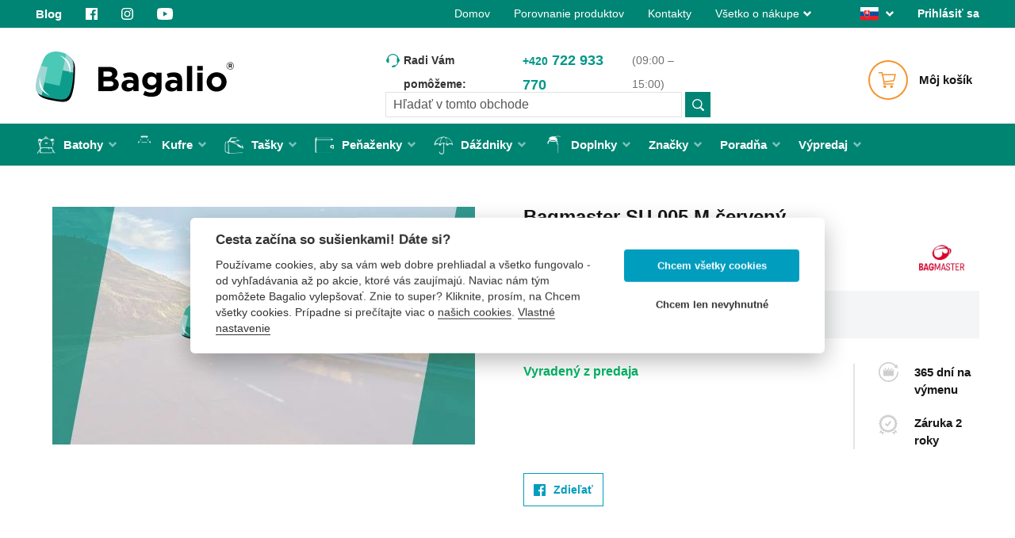

--- FILE ---
content_type: text/html; charset=UTF-8
request_url: https://bagalio.sk/bagmaster-su-005-m-cerveny
body_size: 61615
content:
<!doctype html>
<html lang="sk">
    <head prefix="og: http://ogp.me/ns# fb: http://ogp.me/ns/fb# product: http://ogp.me/ns/product#">
        <script type="a76e313923ed4bff52d0b85f-text/javascript">
    var LOCALE = 'sk\u002DSK';
    var BASE_URL = 'https\u003A\u002F\u002Fbagalio.sk\u002F';
    var require = {
        'baseUrl': 'https\u003A\u002F\u002Fbagalio.sk\u002Fstatic\u002Fversion1767913809\u002Ffrontend\u002FShopenGroup\u002Fbagalio\u002Fsk_SK'
    };</script>        <meta charset="utf-8"/><script type="a76e313923ed4bff52d0b85f-text/javascript">(window.NREUM||(NREUM={})).init={privacy:{cookies_enabled:true},ajax:{deny_list:["bam.eu01.nr-data.net"]},feature_flags:["soft_nav"],distributed_tracing:{enabled:true}};(window.NREUM||(NREUM={})).loader_config={agentID:"538499298",accountID:"4101178",trustKey:"4101178",xpid:"UAcHUFdUABAEUFVUAQcBVVA=",licenseKey:"NRJS-3faeecab8d1eedf70e5",applicationID:"444666634",browserID:"538499298"};;/*! For license information please see nr-loader-spa-1.308.0.min.js.LICENSE.txt */
(()=>{var e,t,r={384:(e,t,r)=>{"use strict";r.d(t,{NT:()=>a,US:()=>u,Zm:()=>o,bQ:()=>d,dV:()=>c,pV:()=>l});var n=r(6154),i=r(1863),s=r(1910);const a={beacon:"bam.nr-data.net",errorBeacon:"bam.nr-data.net"};function o(){return n.gm.NREUM||(n.gm.NREUM={}),void 0===n.gm.newrelic&&(n.gm.newrelic=n.gm.NREUM),n.gm.NREUM}function c(){let e=o();return e.o||(e.o={ST:n.gm.setTimeout,SI:n.gm.setImmediate||n.gm.setInterval,CT:n.gm.clearTimeout,XHR:n.gm.XMLHttpRequest,REQ:n.gm.Request,EV:n.gm.Event,PR:n.gm.Promise,MO:n.gm.MutationObserver,FETCH:n.gm.fetch,WS:n.gm.WebSocket},(0,s.i)(...Object.values(e.o))),e}function d(e,t){let r=o();r.initializedAgents??={},t.initializedAt={ms:(0,i.t)(),date:new Date},r.initializedAgents[e]=t}function u(e,t){o()[e]=t}function l(){return function(){let e=o();const t=e.info||{};e.info={beacon:a.beacon,errorBeacon:a.errorBeacon,...t}}(),function(){let e=o();const t=e.init||{};e.init={...t}}(),c(),function(){let e=o();const t=e.loader_config||{};e.loader_config={...t}}(),o()}},782:(e,t,r)=>{"use strict";r.d(t,{T:()=>n});const n=r(860).K7.pageViewTiming},860:(e,t,r)=>{"use strict";r.d(t,{$J:()=>u,K7:()=>c,P3:()=>d,XX:()=>i,Yy:()=>o,df:()=>s,qY:()=>n,v4:()=>a});const n="events",i="jserrors",s="browser/blobs",a="rum",o="browser/logs",c={ajax:"ajax",genericEvents:"generic_events",jserrors:i,logging:"logging",metrics:"metrics",pageAction:"page_action",pageViewEvent:"page_view_event",pageViewTiming:"page_view_timing",sessionReplay:"session_replay",sessionTrace:"session_trace",softNav:"soft_navigations",spa:"spa"},d={[c.pageViewEvent]:1,[c.pageViewTiming]:2,[c.metrics]:3,[c.jserrors]:4,[c.spa]:5,[c.ajax]:6,[c.sessionTrace]:7,[c.softNav]:8,[c.sessionReplay]:9,[c.logging]:10,[c.genericEvents]:11},u={[c.pageViewEvent]:a,[c.pageViewTiming]:n,[c.ajax]:n,[c.spa]:n,[c.softNav]:n,[c.metrics]:i,[c.jserrors]:i,[c.sessionTrace]:s,[c.sessionReplay]:s,[c.logging]:o,[c.genericEvents]:"ins"}},944:(e,t,r)=>{"use strict";r.d(t,{R:()=>i});var n=r(3241);function i(e,t){"function"==typeof console.debug&&(console.debug("New Relic Warning: https://github.com/newrelic/newrelic-browser-agent/blob/main/docs/warning-codes.md#".concat(e),t),(0,n.W)({agentIdentifier:null,drained:null,type:"data",name:"warn",feature:"warn",data:{code:e,secondary:t}}))}},993:(e,t,r)=>{"use strict";r.d(t,{A$:()=>s,ET:()=>a,TZ:()=>o,p_:()=>i});var n=r(860);const i={ERROR:"ERROR",WARN:"WARN",INFO:"INFO",DEBUG:"DEBUG",TRACE:"TRACE"},s={OFF:0,ERROR:1,WARN:2,INFO:3,DEBUG:4,TRACE:5},a="log",o=n.K7.logging},1541:(e,t,r)=>{"use strict";r.d(t,{U:()=>i,f:()=>n});const n={MFE:"MFE",BA:"BA"};function i(e,t){if(2!==t?.harvestEndpointVersion)return{};const r=t.agentRef.runtime.appMetadata.agents[0].entityGuid;return e?{"source.id":e.id,"source.name":e.name,"source.type":e.type,"parent.id":e.parent?.id||r,"parent.type":e.parent?.type||n.BA}:{"entity.guid":r,appId:t.agentRef.info.applicationID}}},1687:(e,t,r)=>{"use strict";r.d(t,{Ak:()=>d,Ze:()=>h,x3:()=>u});var n=r(3241),i=r(7836),s=r(3606),a=r(860),o=r(2646);const c={};function d(e,t){const r={staged:!1,priority:a.P3[t]||0};l(e),c[e].get(t)||c[e].set(t,r)}function u(e,t){e&&c[e]&&(c[e].get(t)&&c[e].delete(t),p(e,t,!1),c[e].size&&f(e))}function l(e){if(!e)throw new Error("agentIdentifier required");c[e]||(c[e]=new Map)}function h(e="",t="feature",r=!1){if(l(e),!e||!c[e].get(t)||r)return p(e,t);c[e].get(t).staged=!0,f(e)}function f(e){const t=Array.from(c[e]);t.every(([e,t])=>t.staged)&&(t.sort((e,t)=>e[1].priority-t[1].priority),t.forEach(([t])=>{c[e].delete(t),p(e,t)}))}function p(e,t,r=!0){const a=e?i.ee.get(e):i.ee,c=s.i.handlers;if(!a.aborted&&a.backlog&&c){if((0,n.W)({agentIdentifier:e,type:"lifecycle",name:"drain",feature:t}),r){const e=a.backlog[t],r=c[t];if(r){for(let t=0;e&&t<e.length;++t)g(e[t],r);Object.entries(r).forEach(([e,t])=>{Object.values(t||{}).forEach(t=>{t[0]?.on&&t[0]?.context()instanceof o.y&&t[0].on(e,t[1])})})}}a.isolatedBacklog||delete c[t],a.backlog[t]=null,a.emit("drain-"+t,[])}}function g(e,t){var r=e[1];Object.values(t[r]||{}).forEach(t=>{var r=e[0];if(t[0]===r){var n=t[1],i=e[3],s=e[2];n.apply(i,s)}})}},1738:(e,t,r)=>{"use strict";r.d(t,{U:()=>f,Y:()=>h});var n=r(3241),i=r(9908),s=r(1863),a=r(944),o=r(5701),c=r(3969),d=r(8362),u=r(860),l=r(4261);function h(e,t,r,s){const h=s||r;!h||h[e]&&h[e]!==d.d.prototype[e]||(h[e]=function(){(0,i.p)(c.xV,["API/"+e+"/called"],void 0,u.K7.metrics,r.ee),(0,n.W)({agentIdentifier:r.agentIdentifier,drained:!!o.B?.[r.agentIdentifier],type:"data",name:"api",feature:l.Pl+e,data:{}});try{return t.apply(this,arguments)}catch(e){(0,a.R)(23,e)}})}function f(e,t,r,n,a){const o=e.info;null===r?delete o.jsAttributes[t]:o.jsAttributes[t]=r,(a||null===r)&&(0,i.p)(l.Pl+n,[(0,s.t)(),t,r],void 0,"session",e.ee)}},1741:(e,t,r)=>{"use strict";r.d(t,{W:()=>s});var n=r(944),i=r(4261);class s{#e(e,...t){if(this[e]!==s.prototype[e])return this[e](...t);(0,n.R)(35,e)}addPageAction(e,t){return this.#e(i.hG,e,t)}register(e){return this.#e(i.eY,e)}recordCustomEvent(e,t){return this.#e(i.fF,e,t)}setPageViewName(e,t){return this.#e(i.Fw,e,t)}setCustomAttribute(e,t,r){return this.#e(i.cD,e,t,r)}noticeError(e,t){return this.#e(i.o5,e,t)}setUserId(e,t=!1){return this.#e(i.Dl,e,t)}setApplicationVersion(e){return this.#e(i.nb,e)}setErrorHandler(e){return this.#e(i.bt,e)}addRelease(e,t){return this.#e(i.k6,e,t)}log(e,t){return this.#e(i.$9,e,t)}start(){return this.#e(i.d3)}finished(e){return this.#e(i.BL,e)}recordReplay(){return this.#e(i.CH)}pauseReplay(){return this.#e(i.Tb)}addToTrace(e){return this.#e(i.U2,e)}setCurrentRouteName(e){return this.#e(i.PA,e)}interaction(e){return this.#e(i.dT,e)}wrapLogger(e,t,r){return this.#e(i.Wb,e,t,r)}measure(e,t){return this.#e(i.V1,e,t)}consent(e){return this.#e(i.Pv,e)}}},1863:(e,t,r)=>{"use strict";function n(){return Math.floor(performance.now())}r.d(t,{t:()=>n})},1910:(e,t,r)=>{"use strict";r.d(t,{i:()=>s});var n=r(944);const i=new Map;function s(...e){return e.every(e=>{if(i.has(e))return i.get(e);const t="function"==typeof e?e.toString():"",r=t.includes("[native code]"),s=t.includes("nrWrapper");return r||s||(0,n.R)(64,e?.name||t),i.set(e,r),r})}},2555:(e,t,r)=>{"use strict";r.d(t,{D:()=>o,f:()=>a});var n=r(384),i=r(8122);const s={beacon:n.NT.beacon,errorBeacon:n.NT.errorBeacon,licenseKey:void 0,applicationID:void 0,sa:void 0,queueTime:void 0,applicationTime:void 0,ttGuid:void 0,user:void 0,account:void 0,product:void 0,extra:void 0,jsAttributes:{},userAttributes:void 0,atts:void 0,transactionName:void 0,tNamePlain:void 0};function a(e){try{return!!e.licenseKey&&!!e.errorBeacon&&!!e.applicationID}catch(e){return!1}}const o=e=>(0,i.a)(e,s)},2614:(e,t,r)=>{"use strict";r.d(t,{BB:()=>a,H3:()=>n,g:()=>d,iL:()=>c,tS:()=>o,uh:()=>i,wk:()=>s});const n="NRBA",i="SESSION",s=144e5,a=18e5,o={STARTED:"session-started",PAUSE:"session-pause",RESET:"session-reset",RESUME:"session-resume",UPDATE:"session-update"},c={SAME_TAB:"same-tab",CROSS_TAB:"cross-tab"},d={OFF:0,FULL:1,ERROR:2}},2646:(e,t,r)=>{"use strict";r.d(t,{y:()=>n});class n{constructor(e){this.contextId=e}}},2843:(e,t,r)=>{"use strict";r.d(t,{G:()=>s,u:()=>i});var n=r(3878);function i(e,t=!1,r,i){(0,n.DD)("visibilitychange",function(){if(t)return void("hidden"===document.visibilityState&&e());e(document.visibilityState)},r,i)}function s(e,t,r){(0,n.sp)("pagehide",e,t,r)}},3241:(e,t,r)=>{"use strict";r.d(t,{W:()=>s});var n=r(6154);const i="newrelic";function s(e={}){try{n.gm.dispatchEvent(new CustomEvent(i,{detail:e}))}catch(e){}}},3304:(e,t,r)=>{"use strict";r.d(t,{A:()=>s});var n=r(7836);const i=()=>{const e=new WeakSet;return(t,r)=>{if("object"==typeof r&&null!==r){if(e.has(r))return;e.add(r)}return r}};function s(e){try{return JSON.stringify(e,i())??""}catch(e){try{n.ee.emit("internal-error",[e])}catch(e){}return""}}},3333:(e,t,r)=>{"use strict";r.d(t,{$v:()=>u,TZ:()=>n,Xh:()=>c,Zp:()=>i,kd:()=>d,mq:()=>o,nf:()=>a,qN:()=>s});const n=r(860).K7.genericEvents,i=["auxclick","click","copy","keydown","paste","scrollend"],s=["focus","blur"],a=4,o=1e3,c=2e3,d=["PageAction","UserAction","BrowserPerformance"],u={RESOURCES:"experimental.resources",REGISTER:"register"}},3434:(e,t,r)=>{"use strict";r.d(t,{Jt:()=>s,YM:()=>d});var n=r(7836),i=r(5607);const s="nr@original:".concat(i.W),a=50;var o=Object.prototype.hasOwnProperty,c=!1;function d(e,t){return e||(e=n.ee),r.inPlace=function(e,t,n,i,s){n||(n="");const a="-"===n.charAt(0);for(let o=0;o<t.length;o++){const c=t[o],d=e[c];l(d)||(e[c]=r(d,a?c+n:n,i,c,s))}},r.flag=s,r;function r(t,r,n,c,d){return l(t)?t:(r||(r=""),nrWrapper[s]=t,function(e,t,r){if(Object.defineProperty&&Object.keys)try{return Object.keys(e).forEach(function(r){Object.defineProperty(t,r,{get:function(){return e[r]},set:function(t){return e[r]=t,t}})}),t}catch(e){u([e],r)}for(var n in e)o.call(e,n)&&(t[n]=e[n])}(t,nrWrapper,e),nrWrapper);function nrWrapper(){var s,o,l,h;let f;try{o=this,s=[...arguments],l="function"==typeof n?n(s,o):n||{}}catch(t){u([t,"",[s,o,c],l],e)}i(r+"start",[s,o,c],l,d);const p=performance.now();let g;try{return h=t.apply(o,s),g=performance.now(),h}catch(e){throw g=performance.now(),i(r+"err",[s,o,e],l,d),f=e,f}finally{const e=g-p,t={start:p,end:g,duration:e,isLongTask:e>=a,methodName:c,thrownError:f};t.isLongTask&&i("long-task",[t,o],l,d),i(r+"end",[s,o,h],l,d)}}}function i(r,n,i,s){if(!c||t){var a=c;c=!0;try{e.emit(r,n,i,t,s)}catch(t){u([t,r,n,i],e)}c=a}}}function u(e,t){t||(t=n.ee);try{t.emit("internal-error",e)}catch(e){}}function l(e){return!(e&&"function"==typeof e&&e.apply&&!e[s])}},3606:(e,t,r)=>{"use strict";r.d(t,{i:()=>s});var n=r(9908);s.on=a;var i=s.handlers={};function s(e,t,r,s){a(s||n.d,i,e,t,r)}function a(e,t,r,i,s){s||(s="feature"),e||(e=n.d);var a=t[s]=t[s]||{};(a[r]=a[r]||[]).push([e,i])}},3738:(e,t,r)=>{"use strict";r.d(t,{He:()=>i,Kp:()=>o,Lc:()=>d,Rz:()=>u,TZ:()=>n,bD:()=>s,d3:()=>a,jx:()=>l,sl:()=>h,uP:()=>c});const n=r(860).K7.sessionTrace,i="bstResource",s="resource",a="-start",o="-end",c="fn"+a,d="fn"+o,u="pushState",l=1e3,h=3e4},3785:(e,t,r)=>{"use strict";r.d(t,{R:()=>c,b:()=>d});var n=r(9908),i=r(1863),s=r(860),a=r(3969),o=r(993);function c(e,t,r={},c=o.p_.INFO,d=!0,u,l=(0,i.t)()){(0,n.p)(a.xV,["API/logging/".concat(c.toLowerCase(),"/called")],void 0,s.K7.metrics,e),(0,n.p)(o.ET,[l,t,r,c,d,u],void 0,s.K7.logging,e)}function d(e){return"string"==typeof e&&Object.values(o.p_).some(t=>t===e.toUpperCase().trim())}},3878:(e,t,r)=>{"use strict";function n(e,t){return{capture:e,passive:!1,signal:t}}function i(e,t,r=!1,i){window.addEventListener(e,t,n(r,i))}function s(e,t,r=!1,i){document.addEventListener(e,t,n(r,i))}r.d(t,{DD:()=>s,jT:()=>n,sp:()=>i})},3962:(e,t,r)=>{"use strict";r.d(t,{AM:()=>a,O2:()=>l,OV:()=>s,Qu:()=>h,TZ:()=>c,ih:()=>f,pP:()=>o,t1:()=>u,tC:()=>i,wD:()=>d});var n=r(860);const i=["click","keydown","submit"],s="popstate",a="api",o="initialPageLoad",c=n.K7.softNav,d=5e3,u=500,l={INITIAL_PAGE_LOAD:"",ROUTE_CHANGE:1,UNSPECIFIED:2},h={INTERACTION:1,AJAX:2,CUSTOM_END:3,CUSTOM_TRACER:4},f={IP:"in progress",PF:"pending finish",FIN:"finished",CAN:"cancelled"}},3969:(e,t,r)=>{"use strict";r.d(t,{TZ:()=>n,XG:()=>o,rs:()=>i,xV:()=>a,z_:()=>s});const n=r(860).K7.metrics,i="sm",s="cm",a="storeSupportabilityMetrics",o="storeEventMetrics"},4234:(e,t,r)=>{"use strict";r.d(t,{W:()=>s});var n=r(7836),i=r(1687);class s{constructor(e,t){this.agentIdentifier=e,this.ee=n.ee.get(e),this.featureName=t,this.blocked=!1}deregisterDrain(){(0,i.x3)(this.agentIdentifier,this.featureName)}}},4261:(e,t,r)=>{"use strict";r.d(t,{$9:()=>u,BL:()=>c,CH:()=>p,Dl:()=>R,Fw:()=>w,PA:()=>v,Pl:()=>n,Pv:()=>A,Tb:()=>h,U2:()=>a,V1:()=>E,Wb:()=>T,bt:()=>y,cD:()=>b,d3:()=>x,dT:()=>d,eY:()=>g,fF:()=>f,hG:()=>s,hw:()=>i,k6:()=>o,nb:()=>m,o5:()=>l});const n="api-",i=n+"ixn-",s="addPageAction",a="addToTrace",o="addRelease",c="finished",d="interaction",u="log",l="noticeError",h="pauseReplay",f="recordCustomEvent",p="recordReplay",g="register",m="setApplicationVersion",v="setCurrentRouteName",b="setCustomAttribute",y="setErrorHandler",w="setPageViewName",R="setUserId",x="start",T="wrapLogger",E="measure",A="consent"},5205:(e,t,r)=>{"use strict";r.d(t,{j:()=>S});var n=r(384),i=r(1741);var s=r(2555),a=r(3333);const o=e=>{if(!e||"string"!=typeof e)return!1;try{document.createDocumentFragment().querySelector(e)}catch{return!1}return!0};var c=r(2614),d=r(944),u=r(8122);const l="[data-nr-mask]",h=e=>(0,u.a)(e,(()=>{const e={feature_flags:[],experimental:{allow_registered_children:!1,resources:!1},mask_selector:"*",block_selector:"[data-nr-block]",mask_input_options:{color:!1,date:!1,"datetime-local":!1,email:!1,month:!1,number:!1,range:!1,search:!1,tel:!1,text:!1,time:!1,url:!1,week:!1,textarea:!1,select:!1,password:!0}};return{ajax:{deny_list:void 0,block_internal:!0,enabled:!0,autoStart:!0},api:{get allow_registered_children(){return e.feature_flags.includes(a.$v.REGISTER)||e.experimental.allow_registered_children},set allow_registered_children(t){e.experimental.allow_registered_children=t},duplicate_registered_data:!1},browser_consent_mode:{enabled:!1},distributed_tracing:{enabled:void 0,exclude_newrelic_header:void 0,cors_use_newrelic_header:void 0,cors_use_tracecontext_headers:void 0,allowed_origins:void 0},get feature_flags(){return e.feature_flags},set feature_flags(t){e.feature_flags=t},generic_events:{enabled:!0,autoStart:!0},harvest:{interval:30},jserrors:{enabled:!0,autoStart:!0},logging:{enabled:!0,autoStart:!0},metrics:{enabled:!0,autoStart:!0},obfuscate:void 0,page_action:{enabled:!0},page_view_event:{enabled:!0,autoStart:!0},page_view_timing:{enabled:!0,autoStart:!0},performance:{capture_marks:!1,capture_measures:!1,capture_detail:!0,resources:{get enabled(){return e.feature_flags.includes(a.$v.RESOURCES)||e.experimental.resources},set enabled(t){e.experimental.resources=t},asset_types:[],first_party_domains:[],ignore_newrelic:!0}},privacy:{cookies_enabled:!0},proxy:{assets:void 0,beacon:void 0},session:{expiresMs:c.wk,inactiveMs:c.BB},session_replay:{autoStart:!0,enabled:!1,preload:!1,sampling_rate:10,error_sampling_rate:100,collect_fonts:!1,inline_images:!1,fix_stylesheets:!0,mask_all_inputs:!0,get mask_text_selector(){return e.mask_selector},set mask_text_selector(t){o(t)?e.mask_selector="".concat(t,",").concat(l):""===t||null===t?e.mask_selector=l:(0,d.R)(5,t)},get block_class(){return"nr-block"},get ignore_class(){return"nr-ignore"},get mask_text_class(){return"nr-mask"},get block_selector(){return e.block_selector},set block_selector(t){o(t)?e.block_selector+=",".concat(t):""!==t&&(0,d.R)(6,t)},get mask_input_options(){return e.mask_input_options},set mask_input_options(t){t&&"object"==typeof t?e.mask_input_options={...t,password:!0}:(0,d.R)(7,t)}},session_trace:{enabled:!0,autoStart:!0},soft_navigations:{enabled:!0,autoStart:!0},spa:{enabled:!0,autoStart:!0},ssl:void 0,user_actions:{enabled:!0,elementAttributes:["id","className","tagName","type"]}}})());var f=r(6154),p=r(9324);let g=0;const m={buildEnv:p.F3,distMethod:p.Xs,version:p.xv,originTime:f.WN},v={consented:!1},b={appMetadata:{},get consented(){return this.session?.state?.consent||v.consented},set consented(e){v.consented=e},customTransaction:void 0,denyList:void 0,disabled:!1,harvester:void 0,isolatedBacklog:!1,isRecording:!1,loaderType:void 0,maxBytes:3e4,obfuscator:void 0,onerror:void 0,ptid:void 0,releaseIds:{},session:void 0,timeKeeper:void 0,registeredEntities:[],jsAttributesMetadata:{bytes:0},get harvestCount(){return++g}},y=e=>{const t=(0,u.a)(e,b),r=Object.keys(m).reduce((e,t)=>(e[t]={value:m[t],writable:!1,configurable:!0,enumerable:!0},e),{});return Object.defineProperties(t,r)};var w=r(5701);const R=e=>{const t=e.startsWith("http");e+="/",r.p=t?e:"https://"+e};var x=r(7836),T=r(3241);const E={accountID:void 0,trustKey:void 0,agentID:void 0,licenseKey:void 0,applicationID:void 0,xpid:void 0},A=e=>(0,u.a)(e,E),_=new Set;function S(e,t={},r,a){let{init:o,info:c,loader_config:d,runtime:u={},exposed:l=!0}=t;if(!c){const e=(0,n.pV)();o=e.init,c=e.info,d=e.loader_config}e.init=h(o||{}),e.loader_config=A(d||{}),c.jsAttributes??={},f.bv&&(c.jsAttributes.isWorker=!0),e.info=(0,s.D)(c);const p=e.init,g=[c.beacon,c.errorBeacon];_.has(e.agentIdentifier)||(p.proxy.assets&&(R(p.proxy.assets),g.push(p.proxy.assets)),p.proxy.beacon&&g.push(p.proxy.beacon),e.beacons=[...g],function(e){const t=(0,n.pV)();Object.getOwnPropertyNames(i.W.prototype).forEach(r=>{const n=i.W.prototype[r];if("function"!=typeof n||"constructor"===n)return;let s=t[r];e[r]&&!1!==e.exposed&&"micro-agent"!==e.runtime?.loaderType&&(t[r]=(...t)=>{const n=e[r](...t);return s?s(...t):n})})}(e),(0,n.US)("activatedFeatures",w.B)),u.denyList=[...p.ajax.deny_list||[],...p.ajax.block_internal?g:[]],u.ptid=e.agentIdentifier,u.loaderType=r,e.runtime=y(u),_.has(e.agentIdentifier)||(e.ee=x.ee.get(e.agentIdentifier),e.exposed=l,(0,T.W)({agentIdentifier:e.agentIdentifier,drained:!!w.B?.[e.agentIdentifier],type:"lifecycle",name:"initialize",feature:void 0,data:e.config})),_.add(e.agentIdentifier)}},5270:(e,t,r)=>{"use strict";r.d(t,{Aw:()=>a,SR:()=>s,rF:()=>o});var n=r(384),i=r(7767);function s(e){return!!(0,n.dV)().o.MO&&(0,i.V)(e)&&!0===e?.session_trace.enabled}function a(e){return!0===e?.session_replay.preload&&s(e)}function o(e,t){try{if("string"==typeof t?.type){if("password"===t.type.toLowerCase())return"*".repeat(e?.length||0);if(void 0!==t?.dataset?.nrUnmask||t?.classList?.contains("nr-unmask"))return e}}catch(e){}return"string"==typeof e?e.replace(/[\S]/g,"*"):"*".repeat(e?.length||0)}},5289:(e,t,r)=>{"use strict";r.d(t,{GG:()=>a,Qr:()=>c,sB:()=>o});var n=r(3878),i=r(6389);function s(){return"undefined"==typeof document||"complete"===document.readyState}function a(e,t){if(s())return e();const r=(0,i.J)(e),a=setInterval(()=>{s()&&(clearInterval(a),r())},500);(0,n.sp)("load",r,t)}function o(e){if(s())return e();(0,n.DD)("DOMContentLoaded",e)}function c(e){if(s())return e();(0,n.sp)("popstate",e)}},5607:(e,t,r)=>{"use strict";r.d(t,{W:()=>n});const n=(0,r(9566).bz)()},5701:(e,t,r)=>{"use strict";r.d(t,{B:()=>s,t:()=>a});var n=r(3241);const i=new Set,s={};function a(e,t){const r=t.agentIdentifier;s[r]??={},e&&"object"==typeof e&&(i.has(r)||(t.ee.emit("rumresp",[e]),s[r]=e,i.add(r),(0,n.W)({agentIdentifier:r,loaded:!0,drained:!0,type:"lifecycle",name:"load",feature:void 0,data:e})))}},6154:(e,t,r)=>{"use strict";r.d(t,{OF:()=>d,RI:()=>i,WN:()=>h,bv:()=>s,eN:()=>f,gm:()=>a,lR:()=>l,m:()=>c,mw:()=>o,sb:()=>u});var n=r(1863);const i="undefined"!=typeof window&&!!window.document,s="undefined"!=typeof WorkerGlobalScope&&("undefined"!=typeof self&&self instanceof WorkerGlobalScope&&self.navigator instanceof WorkerNavigator||"undefined"!=typeof globalThis&&globalThis instanceof WorkerGlobalScope&&globalThis.navigator instanceof WorkerNavigator),a=i?window:"undefined"!=typeof WorkerGlobalScope&&("undefined"!=typeof self&&self instanceof WorkerGlobalScope&&self||"undefined"!=typeof globalThis&&globalThis instanceof WorkerGlobalScope&&globalThis),o=Boolean("hidden"===a?.document?.visibilityState),c=""+a?.location,d=/iPad|iPhone|iPod/.test(a.navigator?.userAgent),u=d&&"undefined"==typeof SharedWorker,l=(()=>{const e=a.navigator?.userAgent?.match(/Firefox[/\s](\d+\.\d+)/);return Array.isArray(e)&&e.length>=2?+e[1]:0})(),h=Date.now()-(0,n.t)(),f=()=>"undefined"!=typeof PerformanceNavigationTiming&&a?.performance?.getEntriesByType("navigation")?.[0]?.responseStart},6344:(e,t,r)=>{"use strict";r.d(t,{BB:()=>u,Qb:()=>l,TZ:()=>i,Ug:()=>a,Vh:()=>s,_s:()=>o,bc:()=>d,yP:()=>c});var n=r(2614);const i=r(860).K7.sessionReplay,s="errorDuringReplay",a=.12,o={DomContentLoaded:0,Load:1,FullSnapshot:2,IncrementalSnapshot:3,Meta:4,Custom:5},c={[n.g.ERROR]:15e3,[n.g.FULL]:3e5,[n.g.OFF]:0},d={RESET:{message:"Session was reset",sm:"Reset"},IMPORT:{message:"Recorder failed to import",sm:"Import"},TOO_MANY:{message:"429: Too Many Requests",sm:"Too-Many"},TOO_BIG:{message:"Payload was too large",sm:"Too-Big"},CROSS_TAB:{message:"Session Entity was set to OFF on another tab",sm:"Cross-Tab"},ENTITLEMENTS:{message:"Session Replay is not allowed and will not be started",sm:"Entitlement"}},u=5e3,l={API:"api",RESUME:"resume",SWITCH_TO_FULL:"switchToFull",INITIALIZE:"initialize",PRELOAD:"preload"}},6389:(e,t,r)=>{"use strict";function n(e,t=500,r={}){const n=r?.leading||!1;let i;return(...r)=>{n&&void 0===i&&(e.apply(this,r),i=setTimeout(()=>{i=clearTimeout(i)},t)),n||(clearTimeout(i),i=setTimeout(()=>{e.apply(this,r)},t))}}function i(e){let t=!1;return(...r)=>{t||(t=!0,e.apply(this,r))}}r.d(t,{J:()=>i,s:()=>n})},6630:(e,t,r)=>{"use strict";r.d(t,{T:()=>n});const n=r(860).K7.pageViewEvent},6774:(e,t,r)=>{"use strict";r.d(t,{T:()=>n});const n=r(860).K7.jserrors},7295:(e,t,r)=>{"use strict";r.d(t,{Xv:()=>a,gX:()=>i,iW:()=>s});var n=[];function i(e){if(!e||s(e))return!1;if(0===n.length)return!0;if("*"===n[0].hostname)return!1;for(var t=0;t<n.length;t++){var r=n[t];if(r.hostname.test(e.hostname)&&r.pathname.test(e.pathname))return!1}return!0}function s(e){return void 0===e.hostname}function a(e){if(n=[],e&&e.length)for(var t=0;t<e.length;t++){let r=e[t];if(!r)continue;if("*"===r)return void(n=[{hostname:"*"}]);0===r.indexOf("http://")?r=r.substring(7):0===r.indexOf("https://")&&(r=r.substring(8));const i=r.indexOf("/");let s,a;i>0?(s=r.substring(0,i),a=r.substring(i)):(s=r,a="*");let[c]=s.split(":");n.push({hostname:o(c),pathname:o(a,!0)})}}function o(e,t=!1){const r=e.replace(/[.+?^${}()|[\]\\]/g,e=>"\\"+e).replace(/\*/g,".*?");return new RegExp((t?"^":"")+r+"$")}},7485:(e,t,r)=>{"use strict";r.d(t,{D:()=>i});var n=r(6154);function i(e){if(0===(e||"").indexOf("data:"))return{protocol:"data"};try{const t=new URL(e,location.href),r={port:t.port,hostname:t.hostname,pathname:t.pathname,search:t.search,protocol:t.protocol.slice(0,t.protocol.indexOf(":")),sameOrigin:t.protocol===n.gm?.location?.protocol&&t.host===n.gm?.location?.host};return r.port&&""!==r.port||("http:"===t.protocol&&(r.port="80"),"https:"===t.protocol&&(r.port="443")),r.pathname&&""!==r.pathname?r.pathname.startsWith("/")||(r.pathname="/".concat(r.pathname)):r.pathname="/",r}catch(e){return{}}}},7699:(e,t,r)=>{"use strict";r.d(t,{It:()=>s,KC:()=>o,No:()=>i,qh:()=>a});var n=r(860);const i=16e3,s=1e6,a="SESSION_ERROR",o={[n.K7.logging]:!0,[n.K7.genericEvents]:!1,[n.K7.jserrors]:!1,[n.K7.ajax]:!1}},7767:(e,t,r)=>{"use strict";r.d(t,{V:()=>i});var n=r(6154);const i=e=>n.RI&&!0===e?.privacy.cookies_enabled},7836:(e,t,r)=>{"use strict";r.d(t,{P:()=>o,ee:()=>c});var n=r(384),i=r(8990),s=r(2646),a=r(5607);const o="nr@context:".concat(a.W),c=function e(t,r){var n={},a={},u={},l=!1;try{l=16===r.length&&d.initializedAgents?.[r]?.runtime.isolatedBacklog}catch(e){}var h={on:p,addEventListener:p,removeEventListener:function(e,t){var r=n[e];if(!r)return;for(var i=0;i<r.length;i++)r[i]===t&&r.splice(i,1)},emit:function(e,r,n,i,s){!1!==s&&(s=!0);if(c.aborted&&!i)return;t&&s&&t.emit(e,r,n);var o=f(n);g(e).forEach(e=>{e.apply(o,r)});var d=v()[a[e]];d&&d.push([h,e,r,o]);return o},get:m,listeners:g,context:f,buffer:function(e,t){const r=v();if(t=t||"feature",h.aborted)return;Object.entries(e||{}).forEach(([e,n])=>{a[n]=t,t in r||(r[t]=[])})},abort:function(){h._aborted=!0,Object.keys(h.backlog).forEach(e=>{delete h.backlog[e]})},isBuffering:function(e){return!!v()[a[e]]},debugId:r,backlog:l?{}:t&&"object"==typeof t.backlog?t.backlog:{},isolatedBacklog:l};return Object.defineProperty(h,"aborted",{get:()=>{let e=h._aborted||!1;return e||(t&&(e=t.aborted),e)}}),h;function f(e){return e&&e instanceof s.y?e:e?(0,i.I)(e,o,()=>new s.y(o)):new s.y(o)}function p(e,t){n[e]=g(e).concat(t)}function g(e){return n[e]||[]}function m(t){return u[t]=u[t]||e(h,t)}function v(){return h.backlog}}(void 0,"globalEE"),d=(0,n.Zm)();d.ee||(d.ee=c)},8122:(e,t,r)=>{"use strict";r.d(t,{a:()=>i});var n=r(944);function i(e,t){try{if(!e||"object"!=typeof e)return(0,n.R)(3);if(!t||"object"!=typeof t)return(0,n.R)(4);const r=Object.create(Object.getPrototypeOf(t),Object.getOwnPropertyDescriptors(t)),s=0===Object.keys(r).length?e:r;for(let a in s)if(void 0!==e[a])try{if(null===e[a]){r[a]=null;continue}Array.isArray(e[a])&&Array.isArray(t[a])?r[a]=Array.from(new Set([...e[a],...t[a]])):"object"==typeof e[a]&&"object"==typeof t[a]?r[a]=i(e[a],t[a]):r[a]=e[a]}catch(e){r[a]||(0,n.R)(1,e)}return r}catch(e){(0,n.R)(2,e)}}},8139:(e,t,r)=>{"use strict";r.d(t,{u:()=>h});var n=r(7836),i=r(3434),s=r(8990),a=r(6154);const o={},c=a.gm.XMLHttpRequest,d="addEventListener",u="removeEventListener",l="nr@wrapped:".concat(n.P);function h(e){var t=function(e){return(e||n.ee).get("events")}(e);if(o[t.debugId]++)return t;o[t.debugId]=1;var r=(0,i.YM)(t,!0);function h(e){r.inPlace(e,[d,u],"-",p)}function p(e,t){return e[1]}return"getPrototypeOf"in Object&&(a.RI&&f(document,h),c&&f(c.prototype,h),f(a.gm,h)),t.on(d+"-start",function(e,t){var n=e[1];if(null!==n&&("function"==typeof n||"object"==typeof n)&&"newrelic"!==e[0]){var i=(0,s.I)(n,l,function(){var e={object:function(){if("function"!=typeof n.handleEvent)return;return n.handleEvent.apply(n,arguments)},function:n}[typeof n];return e?r(e,"fn-",null,e.name||"anonymous"):n});this.wrapped=e[1]=i}}),t.on(u+"-start",function(e){e[1]=this.wrapped||e[1]}),t}function f(e,t,...r){let n=e;for(;"object"==typeof n&&!Object.prototype.hasOwnProperty.call(n,d);)n=Object.getPrototypeOf(n);n&&t(n,...r)}},8362:(e,t,r)=>{"use strict";r.d(t,{d:()=>s});var n=r(9566),i=r(1741);class s extends i.W{agentIdentifier=(0,n.LA)(16)}},8374:(e,t,r)=>{r.nc=(()=>{try{return document?.currentScript?.nonce}catch(e){}return""})()},8990:(e,t,r)=>{"use strict";r.d(t,{I:()=>i});var n=Object.prototype.hasOwnProperty;function i(e,t,r){if(n.call(e,t))return e[t];var i=r();if(Object.defineProperty&&Object.keys)try{return Object.defineProperty(e,t,{value:i,writable:!0,enumerable:!1}),i}catch(e){}return e[t]=i,i}},9119:(e,t,r)=>{"use strict";r.d(t,{L:()=>s});var n=/([^?#]*)[^#]*(#[^?]*|$).*/,i=/([^?#]*)().*/;function s(e,t){return e?e.replace(t?n:i,"$1$2"):e}},9300:(e,t,r)=>{"use strict";r.d(t,{T:()=>n});const n=r(860).K7.ajax},9324:(e,t,r)=>{"use strict";r.d(t,{AJ:()=>a,F3:()=>i,Xs:()=>s,Yq:()=>o,xv:()=>n});const n="1.308.0",i="PROD",s="CDN",a="@newrelic/rrweb",o="1.0.1"},9566:(e,t,r)=>{"use strict";r.d(t,{LA:()=>o,ZF:()=>c,bz:()=>a,el:()=>d});var n=r(6154);const i="xxxxxxxx-xxxx-4xxx-yxxx-xxxxxxxxxxxx";function s(e,t){return e?15&e[t]:16*Math.random()|0}function a(){const e=n.gm?.crypto||n.gm?.msCrypto;let t,r=0;return e&&e.getRandomValues&&(t=e.getRandomValues(new Uint8Array(30))),i.split("").map(e=>"x"===e?s(t,r++).toString(16):"y"===e?(3&s()|8).toString(16):e).join("")}function o(e){const t=n.gm?.crypto||n.gm?.msCrypto;let r,i=0;t&&t.getRandomValues&&(r=t.getRandomValues(new Uint8Array(e)));const a=[];for(var o=0;o<e;o++)a.push(s(r,i++).toString(16));return a.join("")}function c(){return o(16)}function d(){return o(32)}},9908:(e,t,r)=>{"use strict";r.d(t,{d:()=>n,p:()=>i});var n=r(7836).ee.get("handle");function i(e,t,r,i,s){s?(s.buffer([e],i),s.emit(e,t,r)):(n.buffer([e],i),n.emit(e,t,r))}}},n={};function i(e){var t=n[e];if(void 0!==t)return t.exports;var s=n[e]={exports:{}};return r[e](s,s.exports,i),s.exports}i.m=r,i.d=(e,t)=>{for(var r in t)i.o(t,r)&&!i.o(e,r)&&Object.defineProperty(e,r,{enumerable:!0,get:t[r]})},i.f={},i.e=e=>Promise.all(Object.keys(i.f).reduce((t,r)=>(i.f[r](e,t),t),[])),i.u=e=>({212:"nr-spa-compressor",249:"nr-spa-recorder",478:"nr-spa"}[e]+"-1.308.0.min.js"),i.o=(e,t)=>Object.prototype.hasOwnProperty.call(e,t),e={},t="NRBA-1.308.0.PROD:",i.l=(r,n,s,a)=>{if(e[r])e[r].push(n);else{var o,c;if(void 0!==s)for(var d=document.getElementsByTagName("script"),u=0;u<d.length;u++){var l=d[u];if(l.getAttribute("src")==r||l.getAttribute("data-webpack")==t+s){o=l;break}}if(!o){c=!0;var h={478:"sha512-RSfSVnmHk59T/uIPbdSE0LPeqcEdF4/+XhfJdBuccH5rYMOEZDhFdtnh6X6nJk7hGpzHd9Ujhsy7lZEz/ORYCQ==",249:"sha512-ehJXhmntm85NSqW4MkhfQqmeKFulra3klDyY0OPDUE+sQ3GokHlPh1pmAzuNy//3j4ac6lzIbmXLvGQBMYmrkg==",212:"sha512-B9h4CR46ndKRgMBcK+j67uSR2RCnJfGefU+A7FrgR/k42ovXy5x/MAVFiSvFxuVeEk/pNLgvYGMp1cBSK/G6Fg=="};(o=document.createElement("script")).charset="utf-8",i.nc&&o.setAttribute("nonce",i.nc),o.setAttribute("data-webpack",t+s),o.src=r,0!==o.src.indexOf(window.location.origin+"/")&&(o.crossOrigin="anonymous"),h[a]&&(o.integrity=h[a])}e[r]=[n];var f=(t,n)=>{o.onerror=o.onload=null,clearTimeout(p);var i=e[r];if(delete e[r],o.parentNode&&o.parentNode.removeChild(o),i&&i.forEach(e=>e(n)),t)return t(n)},p=setTimeout(f.bind(null,void 0,{type:"timeout",target:o}),12e4);o.onerror=f.bind(null,o.onerror),o.onload=f.bind(null,o.onload),c&&document.head.appendChild(o)}},i.r=e=>{"undefined"!=typeof Symbol&&Symbol.toStringTag&&Object.defineProperty(e,Symbol.toStringTag,{value:"Module"}),Object.defineProperty(e,"__esModule",{value:!0})},i.p="https://js-agent.newrelic.com/",(()=>{var e={38:0,788:0};i.f.j=(t,r)=>{var n=i.o(e,t)?e[t]:void 0;if(0!==n)if(n)r.push(n[2]);else{var s=new Promise((r,i)=>n=e[t]=[r,i]);r.push(n[2]=s);var a=i.p+i.u(t),o=new Error;i.l(a,r=>{if(i.o(e,t)&&(0!==(n=e[t])&&(e[t]=void 0),n)){var s=r&&("load"===r.type?"missing":r.type),a=r&&r.target&&r.target.src;o.message="Loading chunk "+t+" failed: ("+s+": "+a+")",o.name="ChunkLoadError",o.type=s,o.request=a,n[1](o)}},"chunk-"+t,t)}};var t=(t,r)=>{var n,s,[a,o,c]=r,d=0;if(a.some(t=>0!==e[t])){for(n in o)i.o(o,n)&&(i.m[n]=o[n]);if(c)c(i)}for(t&&t(r);d<a.length;d++)s=a[d],i.o(e,s)&&e[s]&&e[s][0](),e[s]=0},r=self["webpackChunk:NRBA-1.308.0.PROD"]=self["webpackChunk:NRBA-1.308.0.PROD"]||[];r.forEach(t.bind(null,0)),r.push=t.bind(null,r.push.bind(r))})(),(()=>{"use strict";i(8374);var e=i(8362),t=i(860);const r=Object.values(t.K7);var n=i(5205);var s=i(9908),a=i(1863),o=i(4261),c=i(1738);var d=i(1687),u=i(4234),l=i(5289),h=i(6154),f=i(944),p=i(5270),g=i(7767),m=i(6389),v=i(7699);class b extends u.W{constructor(e,t){super(e.agentIdentifier,t),this.agentRef=e,this.abortHandler=void 0,this.featAggregate=void 0,this.loadedSuccessfully=void 0,this.onAggregateImported=new Promise(e=>{this.loadedSuccessfully=e}),this.deferred=Promise.resolve(),!1===e.init[this.featureName].autoStart?this.deferred=new Promise((t,r)=>{this.ee.on("manual-start-all",(0,m.J)(()=>{(0,d.Ak)(e.agentIdentifier,this.featureName),t()}))}):(0,d.Ak)(e.agentIdentifier,t)}importAggregator(e,t,r={}){if(this.featAggregate)return;const n=async()=>{let n;await this.deferred;try{if((0,g.V)(e.init)){const{setupAgentSession:t}=await i.e(478).then(i.bind(i,8766));n=t(e)}}catch(e){(0,f.R)(20,e),this.ee.emit("internal-error",[e]),(0,s.p)(v.qh,[e],void 0,this.featureName,this.ee)}try{if(!this.#t(this.featureName,n,e.init))return(0,d.Ze)(this.agentIdentifier,this.featureName),void this.loadedSuccessfully(!1);const{Aggregate:i}=await t();this.featAggregate=new i(e,r),e.runtime.harvester.initializedAggregates.push(this.featAggregate),this.loadedSuccessfully(!0)}catch(e){(0,f.R)(34,e),this.abortHandler?.(),(0,d.Ze)(this.agentIdentifier,this.featureName,!0),this.loadedSuccessfully(!1),this.ee&&this.ee.abort()}};h.RI?(0,l.GG)(()=>n(),!0):n()}#t(e,r,n){if(this.blocked)return!1;switch(e){case t.K7.sessionReplay:return(0,p.SR)(n)&&!!r;case t.K7.sessionTrace:return!!r;default:return!0}}}var y=i(6630),w=i(2614),R=i(3241);class x extends b{static featureName=y.T;constructor(e){var t;super(e,y.T),this.setupInspectionEvents(e.agentIdentifier),t=e,(0,c.Y)(o.Fw,function(e,r){"string"==typeof e&&("/"!==e.charAt(0)&&(e="/"+e),t.runtime.customTransaction=(r||"http://custom.transaction")+e,(0,s.p)(o.Pl+o.Fw,[(0,a.t)()],void 0,void 0,t.ee))},t),this.importAggregator(e,()=>i.e(478).then(i.bind(i,2467)))}setupInspectionEvents(e){const t=(t,r)=>{t&&(0,R.W)({agentIdentifier:e,timeStamp:t.timeStamp,loaded:"complete"===t.target.readyState,type:"window",name:r,data:t.target.location+""})};(0,l.sB)(e=>{t(e,"DOMContentLoaded")}),(0,l.GG)(e=>{t(e,"load")}),(0,l.Qr)(e=>{t(e,"navigate")}),this.ee.on(w.tS.UPDATE,(t,r)=>{(0,R.W)({agentIdentifier:e,type:"lifecycle",name:"session",data:r})})}}var T=i(384);class E extends e.d{constructor(e){var t;(super(),h.gm)?(this.features={},(0,T.bQ)(this.agentIdentifier,this),this.desiredFeatures=new Set(e.features||[]),this.desiredFeatures.add(x),(0,n.j)(this,e,e.loaderType||"agent"),t=this,(0,c.Y)(o.cD,function(e,r,n=!1){if("string"==typeof e){if(["string","number","boolean"].includes(typeof r)||null===r)return(0,c.U)(t,e,r,o.cD,n);(0,f.R)(40,typeof r)}else(0,f.R)(39,typeof e)},t),function(e){(0,c.Y)(o.Dl,function(t,r=!1){if("string"!=typeof t&&null!==t)return void(0,f.R)(41,typeof t);const n=e.info.jsAttributes["enduser.id"];r&&null!=n&&n!==t?(0,s.p)(o.Pl+"setUserIdAndResetSession",[t],void 0,"session",e.ee):(0,c.U)(e,"enduser.id",t,o.Dl,!0)},e)}(this),function(e){(0,c.Y)(o.nb,function(t){if("string"==typeof t||null===t)return(0,c.U)(e,"application.version",t,o.nb,!1);(0,f.R)(42,typeof t)},e)}(this),function(e){(0,c.Y)(o.d3,function(){e.ee.emit("manual-start-all")},e)}(this),function(e){(0,c.Y)(o.Pv,function(t=!0){if("boolean"==typeof t){if((0,s.p)(o.Pl+o.Pv,[t],void 0,"session",e.ee),e.runtime.consented=t,t){const t=e.features.page_view_event;t.onAggregateImported.then(e=>{const r=t.featAggregate;e&&!r.sentRum&&r.sendRum()})}}else(0,f.R)(65,typeof t)},e)}(this),this.run()):(0,f.R)(21)}get config(){return{info:this.info,init:this.init,loader_config:this.loader_config,runtime:this.runtime}}get api(){return this}run(){try{const e=function(e){const t={};return r.forEach(r=>{t[r]=!!e[r]?.enabled}),t}(this.init),n=[...this.desiredFeatures];n.sort((e,r)=>t.P3[e.featureName]-t.P3[r.featureName]),n.forEach(r=>{if(!e[r.featureName]&&r.featureName!==t.K7.pageViewEvent)return;if(r.featureName===t.K7.spa)return void(0,f.R)(67);const n=function(e){switch(e){case t.K7.ajax:return[t.K7.jserrors];case t.K7.sessionTrace:return[t.K7.ajax,t.K7.pageViewEvent];case t.K7.sessionReplay:return[t.K7.sessionTrace];case t.K7.pageViewTiming:return[t.K7.pageViewEvent];default:return[]}}(r.featureName).filter(e=>!(e in this.features));n.length>0&&(0,f.R)(36,{targetFeature:r.featureName,missingDependencies:n}),this.features[r.featureName]=new r(this)})}catch(e){(0,f.R)(22,e);for(const e in this.features)this.features[e].abortHandler?.();const t=(0,T.Zm)();delete t.initializedAgents[this.agentIdentifier]?.features,delete this.sharedAggregator;return t.ee.get(this.agentIdentifier).abort(),!1}}}var A=i(2843),_=i(782);class S extends b{static featureName=_.T;constructor(e){super(e,_.T),h.RI&&((0,A.u)(()=>(0,s.p)("docHidden",[(0,a.t)()],void 0,_.T,this.ee),!0),(0,A.G)(()=>(0,s.p)("winPagehide",[(0,a.t)()],void 0,_.T,this.ee)),this.importAggregator(e,()=>i.e(478).then(i.bind(i,9917))))}}var O=i(3969);class I extends b{static featureName=O.TZ;constructor(e){super(e,O.TZ),h.RI&&document.addEventListener("securitypolicyviolation",e=>{(0,s.p)(O.xV,["Generic/CSPViolation/Detected"],void 0,this.featureName,this.ee)}),this.importAggregator(e,()=>i.e(478).then(i.bind(i,6555)))}}var N=i(6774),P=i(3878),k=i(3304);class D{constructor(e,t,r,n,i){this.name="UncaughtError",this.message="string"==typeof e?e:(0,k.A)(e),this.sourceURL=t,this.line=r,this.column=n,this.__newrelic=i}}function C(e){return M(e)?e:new D(void 0!==e?.message?e.message:e,e?.filename||e?.sourceURL,e?.lineno||e?.line,e?.colno||e?.col,e?.__newrelic,e?.cause)}function j(e){const t="Unhandled Promise Rejection: ";if(!e?.reason)return;if(M(e.reason)){try{e.reason.message.startsWith(t)||(e.reason.message=t+e.reason.message)}catch(e){}return C(e.reason)}const r=C(e.reason);return(r.message||"").startsWith(t)||(r.message=t+r.message),r}function L(e){if(e.error instanceof SyntaxError&&!/:\d+$/.test(e.error.stack?.trim())){const t=new D(e.message,e.filename,e.lineno,e.colno,e.error.__newrelic,e.cause);return t.name=SyntaxError.name,t}return M(e.error)?e.error:C(e)}function M(e){return e instanceof Error&&!!e.stack}function H(e,r,n,i,o=(0,a.t)()){"string"==typeof e&&(e=new Error(e)),(0,s.p)("err",[e,o,!1,r,n.runtime.isRecording,void 0,i],void 0,t.K7.jserrors,n.ee),(0,s.p)("uaErr",[],void 0,t.K7.genericEvents,n.ee)}var B=i(1541),K=i(993),W=i(3785);function U(e,{customAttributes:t={},level:r=K.p_.INFO}={},n,i,s=(0,a.t)()){(0,W.R)(n.ee,e,t,r,!1,i,s)}function F(e,r,n,i,c=(0,a.t)()){(0,s.p)(o.Pl+o.hG,[c,e,r,i],void 0,t.K7.genericEvents,n.ee)}function V(e,r,n,i,c=(0,a.t)()){const{start:d,end:u,customAttributes:l}=r||{},h={customAttributes:l||{}};if("object"!=typeof h.customAttributes||"string"!=typeof e||0===e.length)return void(0,f.R)(57);const p=(e,t)=>null==e?t:"number"==typeof e?e:e instanceof PerformanceMark?e.startTime:Number.NaN;if(h.start=p(d,0),h.end=p(u,c),Number.isNaN(h.start)||Number.isNaN(h.end))(0,f.R)(57);else{if(h.duration=h.end-h.start,!(h.duration<0))return(0,s.p)(o.Pl+o.V1,[h,e,i],void 0,t.K7.genericEvents,n.ee),h;(0,f.R)(58)}}function G(e,r={},n,i,c=(0,a.t)()){(0,s.p)(o.Pl+o.fF,[c,e,r,i],void 0,t.K7.genericEvents,n.ee)}function z(e){(0,c.Y)(o.eY,function(t){return Y(e,t)},e)}function Y(e,r,n){(0,f.R)(54,"newrelic.register"),r||={},r.type=B.f.MFE,r.licenseKey||=e.info.licenseKey,r.blocked=!1,r.parent=n||{},Array.isArray(r.tags)||(r.tags=[]);const i={};r.tags.forEach(e=>{"name"!==e&&"id"!==e&&(i["source.".concat(e)]=!0)}),r.isolated??=!0;let o=()=>{};const c=e.runtime.registeredEntities;if(!r.isolated){const e=c.find(({metadata:{target:{id:e}}})=>e===r.id&&!r.isolated);if(e)return e}const d=e=>{r.blocked=!0,o=e};function u(e){return"string"==typeof e&&!!e.trim()&&e.trim().length<501||"number"==typeof e}e.init.api.allow_registered_children||d((0,m.J)(()=>(0,f.R)(55))),u(r.id)&&u(r.name)||d((0,m.J)(()=>(0,f.R)(48,r)));const l={addPageAction:(t,n={})=>g(F,[t,{...i,...n},e],r),deregister:()=>{d((0,m.J)(()=>(0,f.R)(68)))},log:(t,n={})=>g(U,[t,{...n,customAttributes:{...i,...n.customAttributes||{}}},e],r),measure:(t,n={})=>g(V,[t,{...n,customAttributes:{...i,...n.customAttributes||{}}},e],r),noticeError:(t,n={})=>g(H,[t,{...i,...n},e],r),register:(t={})=>g(Y,[e,t],l.metadata.target),recordCustomEvent:(t,n={})=>g(G,[t,{...i,...n},e],r),setApplicationVersion:e=>p("application.version",e),setCustomAttribute:(e,t)=>p(e,t),setUserId:e=>p("enduser.id",e),metadata:{customAttributes:i,target:r}},h=()=>(r.blocked&&o(),r.blocked);h()||c.push(l);const p=(e,t)=>{h()||(i[e]=t)},g=(r,n,i)=>{if(h())return;const o=(0,a.t)();(0,s.p)(O.xV,["API/register/".concat(r.name,"/called")],void 0,t.K7.metrics,e.ee);try{if(e.init.api.duplicate_registered_data&&"register"!==r.name){let e=n;if(n[1]instanceof Object){const t={"child.id":i.id,"child.type":i.type};e="customAttributes"in n[1]?[n[0],{...n[1],customAttributes:{...n[1].customAttributes,...t}},...n.slice(2)]:[n[0],{...n[1],...t},...n.slice(2)]}r(...e,void 0,o)}return r(...n,i,o)}catch(e){(0,f.R)(50,e)}};return l}class Z extends b{static featureName=N.T;constructor(e){var t;super(e,N.T),t=e,(0,c.Y)(o.o5,(e,r)=>H(e,r,t),t),function(e){(0,c.Y)(o.bt,function(t){e.runtime.onerror=t},e)}(e),function(e){let t=0;(0,c.Y)(o.k6,function(e,r){++t>10||(this.runtime.releaseIds[e.slice(-200)]=(""+r).slice(-200))},e)}(e),z(e);try{this.removeOnAbort=new AbortController}catch(e){}this.ee.on("internal-error",(t,r)=>{this.abortHandler&&(0,s.p)("ierr",[C(t),(0,a.t)(),!0,{},e.runtime.isRecording,r],void 0,this.featureName,this.ee)}),h.gm.addEventListener("unhandledrejection",t=>{this.abortHandler&&(0,s.p)("err",[j(t),(0,a.t)(),!1,{unhandledPromiseRejection:1},e.runtime.isRecording],void 0,this.featureName,this.ee)},(0,P.jT)(!1,this.removeOnAbort?.signal)),h.gm.addEventListener("error",t=>{this.abortHandler&&(0,s.p)("err",[L(t),(0,a.t)(),!1,{},e.runtime.isRecording],void 0,this.featureName,this.ee)},(0,P.jT)(!1,this.removeOnAbort?.signal)),this.abortHandler=this.#r,this.importAggregator(e,()=>i.e(478).then(i.bind(i,2176)))}#r(){this.removeOnAbort?.abort(),this.abortHandler=void 0}}var q=i(8990);let X=1;function J(e){const t=typeof e;return!e||"object"!==t&&"function"!==t?-1:e===h.gm?0:(0,q.I)(e,"nr@id",function(){return X++})}function Q(e){if("string"==typeof e&&e.length)return e.length;if("object"==typeof e){if("undefined"!=typeof ArrayBuffer&&e instanceof ArrayBuffer&&e.byteLength)return e.byteLength;if("undefined"!=typeof Blob&&e instanceof Blob&&e.size)return e.size;if(!("undefined"!=typeof FormData&&e instanceof FormData))try{return(0,k.A)(e).length}catch(e){return}}}var ee=i(8139),te=i(7836),re=i(3434);const ne={},ie=["open","send"];function se(e){var t=e||te.ee;const r=function(e){return(e||te.ee).get("xhr")}(t);if(void 0===h.gm.XMLHttpRequest)return r;if(ne[r.debugId]++)return r;ne[r.debugId]=1,(0,ee.u)(t);var n=(0,re.YM)(r),i=h.gm.XMLHttpRequest,s=h.gm.MutationObserver,a=h.gm.Promise,o=h.gm.setInterval,c="readystatechange",d=["onload","onerror","onabort","onloadstart","onloadend","onprogress","ontimeout"],u=[],l=h.gm.XMLHttpRequest=function(e){const t=new i(e),s=r.context(t);try{r.emit("new-xhr",[t],s),t.addEventListener(c,(a=s,function(){var e=this;e.readyState>3&&!a.resolved&&(a.resolved=!0,r.emit("xhr-resolved",[],e)),n.inPlace(e,d,"fn-",y)}),(0,P.jT)(!1))}catch(e){(0,f.R)(15,e);try{r.emit("internal-error",[e])}catch(e){}}var a;return t};function p(e,t){n.inPlace(t,["onreadystatechange"],"fn-",y)}if(function(e,t){for(var r in e)t[r]=e[r]}(i,l),l.prototype=i.prototype,n.inPlace(l.prototype,ie,"-xhr-",y),r.on("send-xhr-start",function(e,t){p(e,t),function(e){u.push(e),s&&(g?g.then(b):o?o(b):(m=-m,v.data=m))}(t)}),r.on("open-xhr-start",p),s){var g=a&&a.resolve();if(!o&&!a){var m=1,v=document.createTextNode(m);new s(b).observe(v,{characterData:!0})}}else t.on("fn-end",function(e){e[0]&&e[0].type===c||b()});function b(){for(var e=0;e<u.length;e++)p(0,u[e]);u.length&&(u=[])}function y(e,t){return t}return r}var ae="fetch-",oe=ae+"body-",ce=["arrayBuffer","blob","json","text","formData"],de=h.gm.Request,ue=h.gm.Response,le="prototype";const he={};function fe(e){const t=function(e){return(e||te.ee).get("fetch")}(e);if(!(de&&ue&&h.gm.fetch))return t;if(he[t.debugId]++)return t;function r(e,r,n){var i=e[r];"function"==typeof i&&(e[r]=function(){var e,r=[...arguments],s={};t.emit(n+"before-start",[r],s),s[te.P]&&s[te.P].dt&&(e=s[te.P].dt);var a=i.apply(this,r);return t.emit(n+"start",[r,e],a),a.then(function(e){return t.emit(n+"end",[null,e],a),e},function(e){throw t.emit(n+"end",[e],a),e})})}return he[t.debugId]=1,ce.forEach(e=>{r(de[le],e,oe),r(ue[le],e,oe)}),r(h.gm,"fetch",ae),t.on(ae+"end",function(e,r){var n=this;if(r){var i=r.headers.get("content-length");null!==i&&(n.rxSize=i),t.emit(ae+"done",[null,r],n)}else t.emit(ae+"done",[e],n)}),t}var pe=i(7485),ge=i(9566);class me{constructor(e){this.agentRef=e}generateTracePayload(e){const t=this.agentRef.loader_config;if(!this.shouldGenerateTrace(e)||!t)return null;var r=(t.accountID||"").toString()||null,n=(t.agentID||"").toString()||null,i=(t.trustKey||"").toString()||null;if(!r||!n)return null;var s=(0,ge.ZF)(),a=(0,ge.el)(),o=Date.now(),c={spanId:s,traceId:a,timestamp:o};return(e.sameOrigin||this.isAllowedOrigin(e)&&this.useTraceContextHeadersForCors())&&(c.traceContextParentHeader=this.generateTraceContextParentHeader(s,a),c.traceContextStateHeader=this.generateTraceContextStateHeader(s,o,r,n,i)),(e.sameOrigin&&!this.excludeNewrelicHeader()||!e.sameOrigin&&this.isAllowedOrigin(e)&&this.useNewrelicHeaderForCors())&&(c.newrelicHeader=this.generateTraceHeader(s,a,o,r,n,i)),c}generateTraceContextParentHeader(e,t){return"00-"+t+"-"+e+"-01"}generateTraceContextStateHeader(e,t,r,n,i){return i+"@nr=0-1-"+r+"-"+n+"-"+e+"----"+t}generateTraceHeader(e,t,r,n,i,s){if(!("function"==typeof h.gm?.btoa))return null;var a={v:[0,1],d:{ty:"Browser",ac:n,ap:i,id:e,tr:t,ti:r}};return s&&n!==s&&(a.d.tk=s),btoa((0,k.A)(a))}shouldGenerateTrace(e){return this.agentRef.init?.distributed_tracing?.enabled&&this.isAllowedOrigin(e)}isAllowedOrigin(e){var t=!1;const r=this.agentRef.init?.distributed_tracing;if(e.sameOrigin)t=!0;else if(r?.allowed_origins instanceof Array)for(var n=0;n<r.allowed_origins.length;n++){var i=(0,pe.D)(r.allowed_origins[n]);if(e.hostname===i.hostname&&e.protocol===i.protocol&&e.port===i.port){t=!0;break}}return t}excludeNewrelicHeader(){var e=this.agentRef.init?.distributed_tracing;return!!e&&!!e.exclude_newrelic_header}useNewrelicHeaderForCors(){var e=this.agentRef.init?.distributed_tracing;return!!e&&!1!==e.cors_use_newrelic_header}useTraceContextHeadersForCors(){var e=this.agentRef.init?.distributed_tracing;return!!e&&!!e.cors_use_tracecontext_headers}}var ve=i(9300),be=i(7295);function ye(e){return"string"==typeof e?e:e instanceof(0,T.dV)().o.REQ?e.url:h.gm?.URL&&e instanceof URL?e.href:void 0}var we=["load","error","abort","timeout"],Re=we.length,xe=(0,T.dV)().o.REQ,Te=(0,T.dV)().o.XHR;const Ee="X-NewRelic-App-Data";class Ae extends b{static featureName=ve.T;constructor(e){super(e,ve.T),this.dt=new me(e),this.handler=(e,t,r,n)=>(0,s.p)(e,t,r,n,this.ee);try{const e={xmlhttprequest:"xhr",fetch:"fetch",beacon:"beacon"};h.gm?.performance?.getEntriesByType("resource").forEach(r=>{if(r.initiatorType in e&&0!==r.responseStatus){const n={status:r.responseStatus},i={rxSize:r.transferSize,duration:Math.floor(r.duration),cbTime:0};_e(n,r.name),this.handler("xhr",[n,i,r.startTime,r.responseEnd,e[r.initiatorType]],void 0,t.K7.ajax)}})}catch(e){}fe(this.ee),se(this.ee),function(e,r,n,i){function o(e){var t=this;t.totalCbs=0,t.called=0,t.cbTime=0,t.end=T,t.ended=!1,t.xhrGuids={},t.lastSize=null,t.loadCaptureCalled=!1,t.params=this.params||{},t.metrics=this.metrics||{},t.latestLongtaskEnd=0,e.addEventListener("load",function(r){E(t,e)},(0,P.jT)(!1)),h.lR||e.addEventListener("progress",function(e){t.lastSize=e.loaded},(0,P.jT)(!1))}function c(e){this.params={method:e[0]},_e(this,e[1]),this.metrics={}}function d(t,r){e.loader_config.xpid&&this.sameOrigin&&r.setRequestHeader("X-NewRelic-ID",e.loader_config.xpid);var n=i.generateTracePayload(this.parsedOrigin);if(n){var s=!1;n.newrelicHeader&&(r.setRequestHeader("newrelic",n.newrelicHeader),s=!0),n.traceContextParentHeader&&(r.setRequestHeader("traceparent",n.traceContextParentHeader),n.traceContextStateHeader&&r.setRequestHeader("tracestate",n.traceContextStateHeader),s=!0),s&&(this.dt=n)}}function u(e,t){var n=this.metrics,i=e[0],s=this;if(n&&i){var o=Q(i);o&&(n.txSize=o)}this.startTime=(0,a.t)(),this.body=i,this.listener=function(e){try{"abort"!==e.type||s.loadCaptureCalled||(s.params.aborted=!0),("load"!==e.type||s.called===s.totalCbs&&(s.onloadCalled||"function"!=typeof t.onload)&&"function"==typeof s.end)&&s.end(t)}catch(e){try{r.emit("internal-error",[e])}catch(e){}}};for(var c=0;c<Re;c++)t.addEventListener(we[c],this.listener,(0,P.jT)(!1))}function l(e,t,r){this.cbTime+=e,t?this.onloadCalled=!0:this.called+=1,this.called!==this.totalCbs||!this.onloadCalled&&"function"==typeof r.onload||"function"!=typeof this.end||this.end(r)}function f(e,t){var r=""+J(e)+!!t;this.xhrGuids&&!this.xhrGuids[r]&&(this.xhrGuids[r]=!0,this.totalCbs+=1)}function p(e,t){var r=""+J(e)+!!t;this.xhrGuids&&this.xhrGuids[r]&&(delete this.xhrGuids[r],this.totalCbs-=1)}function g(){this.endTime=(0,a.t)()}function m(e,t){t instanceof Te&&"load"===e[0]&&r.emit("xhr-load-added",[e[1],e[2]],t)}function v(e,t){t instanceof Te&&"load"===e[0]&&r.emit("xhr-load-removed",[e[1],e[2]],t)}function b(e,t,r){t instanceof Te&&("onload"===r&&(this.onload=!0),("load"===(e[0]&&e[0].type)||this.onload)&&(this.xhrCbStart=(0,a.t)()))}function y(e,t){this.xhrCbStart&&r.emit("xhr-cb-time",[(0,a.t)()-this.xhrCbStart,this.onload,t],t)}function w(e){var t,r=e[1]||{};if("string"==typeof e[0]?0===(t=e[0]).length&&h.RI&&(t=""+h.gm.location.href):e[0]&&e[0].url?t=e[0].url:h.gm?.URL&&e[0]&&e[0]instanceof URL?t=e[0].href:"function"==typeof e[0].toString&&(t=e[0].toString()),"string"==typeof t&&0!==t.length){t&&(this.parsedOrigin=(0,pe.D)(t),this.sameOrigin=this.parsedOrigin.sameOrigin);var n=i.generateTracePayload(this.parsedOrigin);if(n&&(n.newrelicHeader||n.traceContextParentHeader))if(e[0]&&e[0].headers)o(e[0].headers,n)&&(this.dt=n);else{var s={};for(var a in r)s[a]=r[a];s.headers=new Headers(r.headers||{}),o(s.headers,n)&&(this.dt=n),e.length>1?e[1]=s:e.push(s)}}function o(e,t){var r=!1;return t.newrelicHeader&&(e.set("newrelic",t.newrelicHeader),r=!0),t.traceContextParentHeader&&(e.set("traceparent",t.traceContextParentHeader),t.traceContextStateHeader&&e.set("tracestate",t.traceContextStateHeader),r=!0),r}}function R(e,t){this.params={},this.metrics={},this.startTime=(0,a.t)(),this.dt=t,e.length>=1&&(this.target=e[0]),e.length>=2&&(this.opts=e[1]);var r=this.opts||{},n=this.target;_e(this,ye(n));var i=(""+(n&&n instanceof xe&&n.method||r.method||"GET")).toUpperCase();this.params.method=i,this.body=r.body,this.txSize=Q(r.body)||0}function x(e,r){if(this.endTime=(0,a.t)(),this.params||(this.params={}),(0,be.iW)(this.params))return;let i;this.params.status=r?r.status:0,"string"==typeof this.rxSize&&this.rxSize.length>0&&(i=+this.rxSize);const s={txSize:this.txSize,rxSize:i,duration:(0,a.t)()-this.startTime};n("xhr",[this.params,s,this.startTime,this.endTime,"fetch"],this,t.K7.ajax)}function T(e){const r=this.params,i=this.metrics;if(!this.ended){this.ended=!0;for(let t=0;t<Re;t++)e.removeEventListener(we[t],this.listener,!1);r.aborted||(0,be.iW)(r)||(i.duration=(0,a.t)()-this.startTime,this.loadCaptureCalled||4!==e.readyState?null==r.status&&(r.status=0):E(this,e),i.cbTime=this.cbTime,n("xhr",[r,i,this.startTime,this.endTime,"xhr"],this,t.K7.ajax))}}function E(e,n){e.params.status=n.status;var i=function(e,t){var r=e.responseType;return"json"===r&&null!==t?t:"arraybuffer"===r||"blob"===r||"json"===r?Q(e.response):"text"===r||""===r||void 0===r?Q(e.responseText):void 0}(n,e.lastSize);if(i&&(e.metrics.rxSize=i),e.sameOrigin&&n.getAllResponseHeaders().indexOf(Ee)>=0){var a=n.getResponseHeader(Ee);a&&((0,s.p)(O.rs,["Ajax/CrossApplicationTracing/Header/Seen"],void 0,t.K7.metrics,r),e.params.cat=a.split(", ").pop())}e.loadCaptureCalled=!0}r.on("new-xhr",o),r.on("open-xhr-start",c),r.on("open-xhr-end",d),r.on("send-xhr-start",u),r.on("xhr-cb-time",l),r.on("xhr-load-added",f),r.on("xhr-load-removed",p),r.on("xhr-resolved",g),r.on("addEventListener-end",m),r.on("removeEventListener-end",v),r.on("fn-end",y),r.on("fetch-before-start",w),r.on("fetch-start",R),r.on("fn-start",b),r.on("fetch-done",x)}(e,this.ee,this.handler,this.dt),this.importAggregator(e,()=>i.e(478).then(i.bind(i,3845)))}}function _e(e,t){var r=(0,pe.D)(t),n=e.params||e;n.hostname=r.hostname,n.port=r.port,n.protocol=r.protocol,n.host=r.hostname+":"+r.port,n.pathname=r.pathname,e.parsedOrigin=r,e.sameOrigin=r.sameOrigin}const Se={},Oe=["pushState","replaceState"];function Ie(e){const t=function(e){return(e||te.ee).get("history")}(e);return!h.RI||Se[t.debugId]++||(Se[t.debugId]=1,(0,re.YM)(t).inPlace(window.history,Oe,"-")),t}var Ne=i(3738);function Pe(e){(0,c.Y)(o.BL,function(r=Date.now()){const n=r-h.WN;n<0&&(0,f.R)(62,r),(0,s.p)(O.XG,[o.BL,{time:n}],void 0,t.K7.metrics,e.ee),e.addToTrace({name:o.BL,start:r,origin:"nr"}),(0,s.p)(o.Pl+o.hG,[n,o.BL],void 0,t.K7.genericEvents,e.ee)},e)}const{He:ke,bD:De,d3:Ce,Kp:je,TZ:Le,Lc:Me,uP:He,Rz:Be}=Ne;class Ke extends b{static featureName=Le;constructor(e){var r;super(e,Le),r=e,(0,c.Y)(o.U2,function(e){if(!(e&&"object"==typeof e&&e.name&&e.start))return;const n={n:e.name,s:e.start-h.WN,e:(e.end||e.start)-h.WN,o:e.origin||"",t:"api"};n.s<0||n.e<0||n.e<n.s?(0,f.R)(61,{start:n.s,end:n.e}):(0,s.p)("bstApi",[n],void 0,t.K7.sessionTrace,r.ee)},r),Pe(e);if(!(0,g.V)(e.init))return void this.deregisterDrain();const n=this.ee;let d;Ie(n),this.eventsEE=(0,ee.u)(n),this.eventsEE.on(He,function(e,t){this.bstStart=(0,a.t)()}),this.eventsEE.on(Me,function(e,r){(0,s.p)("bst",[e[0],r,this.bstStart,(0,a.t)()],void 0,t.K7.sessionTrace,n)}),n.on(Be+Ce,function(e){this.time=(0,a.t)(),this.startPath=location.pathname+location.hash}),n.on(Be+je,function(e){(0,s.p)("bstHist",[location.pathname+location.hash,this.startPath,this.time],void 0,t.K7.sessionTrace,n)});try{d=new PerformanceObserver(e=>{const r=e.getEntries();(0,s.p)(ke,[r],void 0,t.K7.sessionTrace,n)}),d.observe({type:De,buffered:!0})}catch(e){}this.importAggregator(e,()=>i.e(478).then(i.bind(i,6974)),{resourceObserver:d})}}var We=i(6344);class Ue extends b{static featureName=We.TZ;#n;recorder;constructor(e){var r;let n;super(e,We.TZ),r=e,(0,c.Y)(o.CH,function(){(0,s.p)(o.CH,[],void 0,t.K7.sessionReplay,r.ee)},r),function(e){(0,c.Y)(o.Tb,function(){(0,s.p)(o.Tb,[],void 0,t.K7.sessionReplay,e.ee)},e)}(e);try{n=JSON.parse(localStorage.getItem("".concat(w.H3,"_").concat(w.uh)))}catch(e){}(0,p.SR)(e.init)&&this.ee.on(o.CH,()=>this.#i()),this.#s(n)&&this.importRecorder().then(e=>{e.startRecording(We.Qb.PRELOAD,n?.sessionReplayMode)}),this.importAggregator(this.agentRef,()=>i.e(478).then(i.bind(i,6167)),this),this.ee.on("err",e=>{this.blocked||this.agentRef.runtime.isRecording&&(this.errorNoticed=!0,(0,s.p)(We.Vh,[e],void 0,this.featureName,this.ee))})}#s(e){return e&&(e.sessionReplayMode===w.g.FULL||e.sessionReplayMode===w.g.ERROR)||(0,p.Aw)(this.agentRef.init)}importRecorder(){return this.recorder?Promise.resolve(this.recorder):(this.#n??=Promise.all([i.e(478),i.e(249)]).then(i.bind(i,4866)).then(({Recorder:e})=>(this.recorder=new e(this),this.recorder)).catch(e=>{throw this.ee.emit("internal-error",[e]),this.blocked=!0,e}),this.#n)}#i(){this.blocked||(this.featAggregate?this.featAggregate.mode!==w.g.FULL&&this.featAggregate.initializeRecording(w.g.FULL,!0,We.Qb.API):this.importRecorder().then(()=>{this.recorder.startRecording(We.Qb.API,w.g.FULL)}))}}var Fe=i(3962);class Ve extends b{static featureName=Fe.TZ;constructor(e){if(super(e,Fe.TZ),function(e){const r=e.ee.get("tracer");function n(){}(0,c.Y)(o.dT,function(e){return(new n).get("object"==typeof e?e:{})},e);const i=n.prototype={createTracer:function(n,i){var o={},c=this,d="function"==typeof i;return(0,s.p)(O.xV,["API/createTracer/called"],void 0,t.K7.metrics,e.ee),function(){if(r.emit((d?"":"no-")+"fn-start",[(0,a.t)(),c,d],o),d)try{return i.apply(this,arguments)}catch(e){const t="string"==typeof e?new Error(e):e;throw r.emit("fn-err",[arguments,this,t],o),t}finally{r.emit("fn-end",[(0,a.t)()],o)}}}};["actionText","setName","setAttribute","save","ignore","onEnd","getContext","end","get"].forEach(r=>{c.Y.apply(this,[r,function(){return(0,s.p)(o.hw+r,[performance.now(),...arguments],this,t.K7.softNav,e.ee),this},e,i])}),(0,c.Y)(o.PA,function(){(0,s.p)(o.hw+"routeName",[performance.now(),...arguments],void 0,t.K7.softNav,e.ee)},e)}(e),!h.RI||!(0,T.dV)().o.MO)return;const r=Ie(this.ee);try{this.removeOnAbort=new AbortController}catch(e){}Fe.tC.forEach(e=>{(0,P.sp)(e,e=>{l(e)},!0,this.removeOnAbort?.signal)});const n=()=>(0,s.p)("newURL",[(0,a.t)(),""+window.location],void 0,this.featureName,this.ee);r.on("pushState-end",n),r.on("replaceState-end",n),(0,P.sp)(Fe.OV,e=>{l(e),(0,s.p)("newURL",[e.timeStamp,""+window.location],void 0,this.featureName,this.ee)},!0,this.removeOnAbort?.signal);let d=!1;const u=new((0,T.dV)().o.MO)((e,t)=>{d||(d=!0,requestAnimationFrame(()=>{(0,s.p)("newDom",[(0,a.t)()],void 0,this.featureName,this.ee),d=!1}))}),l=(0,m.s)(e=>{"loading"!==document.readyState&&((0,s.p)("newUIEvent",[e],void 0,this.featureName,this.ee),u.observe(document.body,{attributes:!0,childList:!0,subtree:!0,characterData:!0}))},100,{leading:!0});this.abortHandler=function(){this.removeOnAbort?.abort(),u.disconnect(),this.abortHandler=void 0},this.importAggregator(e,()=>i.e(478).then(i.bind(i,4393)),{domObserver:u})}}var Ge=i(3333),ze=i(9119);const Ye={},Ze=new Set;function qe(e){return"string"==typeof e?{type:"string",size:(new TextEncoder).encode(e).length}:e instanceof ArrayBuffer?{type:"ArrayBuffer",size:e.byteLength}:e instanceof Blob?{type:"Blob",size:e.size}:e instanceof DataView?{type:"DataView",size:e.byteLength}:ArrayBuffer.isView(e)?{type:"TypedArray",size:e.byteLength}:{type:"unknown",size:0}}class Xe{constructor(e,t){this.timestamp=(0,a.t)(),this.currentUrl=(0,ze.L)(window.location.href),this.socketId=(0,ge.LA)(8),this.requestedUrl=(0,ze.L)(e),this.requestedProtocols=Array.isArray(t)?t.join(","):t||"",this.openedAt=void 0,this.protocol=void 0,this.extensions=void 0,this.binaryType=void 0,this.messageOrigin=void 0,this.messageCount=0,this.messageBytes=0,this.messageBytesMin=0,this.messageBytesMax=0,this.messageTypes=void 0,this.sendCount=0,this.sendBytes=0,this.sendBytesMin=0,this.sendBytesMax=0,this.sendTypes=void 0,this.closedAt=void 0,this.closeCode=void 0,this.closeReason="unknown",this.closeWasClean=void 0,this.connectedDuration=0,this.hasErrors=void 0}}class $e extends b{static featureName=Ge.TZ;constructor(e){super(e,Ge.TZ);const r=e.init.feature_flags.includes("websockets"),n=[e.init.page_action.enabled,e.init.performance.capture_marks,e.init.performance.capture_measures,e.init.performance.resources.enabled,e.init.user_actions.enabled,r];var d;let u,l;if(d=e,(0,c.Y)(o.hG,(e,t)=>F(e,t,d),d),function(e){(0,c.Y)(o.fF,(t,r)=>G(t,r,e),e)}(e),Pe(e),z(e),function(e){(0,c.Y)(o.V1,(t,r)=>V(t,r,e),e)}(e),r&&(l=function(e){if(!(0,T.dV)().o.WS)return e;const t=e.get("websockets");if(Ye[t.debugId]++)return t;Ye[t.debugId]=1,(0,A.G)(()=>{const e=(0,a.t)();Ze.forEach(r=>{r.nrData.closedAt=e,r.nrData.closeCode=1001,r.nrData.closeReason="Page navigating away",r.nrData.closeWasClean=!1,r.nrData.openedAt&&(r.nrData.connectedDuration=e-r.nrData.openedAt),t.emit("ws",[r.nrData],r)})});class r extends WebSocket{static name="WebSocket";static toString(){return"function WebSocket() { [native code] }"}toString(){return"[object WebSocket]"}get[Symbol.toStringTag](){return r.name}#a(e){(e.__newrelic??={}).socketId=this.nrData.socketId,this.nrData.hasErrors??=!0}constructor(...e){super(...e),this.nrData=new Xe(e[0],e[1]),this.addEventListener("open",()=>{this.nrData.openedAt=(0,a.t)(),["protocol","extensions","binaryType"].forEach(e=>{this.nrData[e]=this[e]}),Ze.add(this)}),this.addEventListener("message",e=>{const{type:t,size:r}=qe(e.data);this.nrData.messageOrigin??=(0,ze.L)(e.origin),this.nrData.messageCount++,this.nrData.messageBytes+=r,this.nrData.messageBytesMin=Math.min(this.nrData.messageBytesMin||1/0,r),this.nrData.messageBytesMax=Math.max(this.nrData.messageBytesMax,r),(this.nrData.messageTypes??"").includes(t)||(this.nrData.messageTypes=this.nrData.messageTypes?"".concat(this.nrData.messageTypes,",").concat(t):t)}),this.addEventListener("close",e=>{this.nrData.closedAt=(0,a.t)(),this.nrData.closeCode=e.code,e.reason&&(this.nrData.closeReason=e.reason),this.nrData.closeWasClean=e.wasClean,this.nrData.connectedDuration=this.nrData.closedAt-this.nrData.openedAt,Ze.delete(this),t.emit("ws",[this.nrData],this)})}addEventListener(e,t,...r){const n=this,i="function"==typeof t?function(...e){try{return t.apply(this,e)}catch(e){throw n.#a(e),e}}:t?.handleEvent?{handleEvent:function(...e){try{return t.handleEvent.apply(t,e)}catch(e){throw n.#a(e),e}}}:t;return super.addEventListener(e,i,...r)}send(e){if(this.readyState===WebSocket.OPEN){const{type:t,size:r}=qe(e);this.nrData.sendCount++,this.nrData.sendBytes+=r,this.nrData.sendBytesMin=Math.min(this.nrData.sendBytesMin||1/0,r),this.nrData.sendBytesMax=Math.max(this.nrData.sendBytesMax,r),(this.nrData.sendTypes??"").includes(t)||(this.nrData.sendTypes=this.nrData.sendTypes?"".concat(this.nrData.sendTypes,",").concat(t):t)}try{return super.send(e)}catch(e){throw this.#a(e),e}}close(...e){try{super.close(...e)}catch(e){throw this.#a(e),e}}}return h.gm.WebSocket=r,t}(this.ee)),h.RI){if(fe(this.ee),se(this.ee),u=Ie(this.ee),e.init.user_actions.enabled){function f(t){const r=(0,pe.D)(t);return e.beacons.includes(r.hostname+":"+r.port)}function p(){u.emit("navChange")}Ge.Zp.forEach(e=>(0,P.sp)(e,e=>(0,s.p)("ua",[e],void 0,this.featureName,this.ee),!0)),Ge.qN.forEach(e=>{const t=(0,m.s)(e=>{(0,s.p)("ua",[e],void 0,this.featureName,this.ee)},500,{leading:!0});(0,P.sp)(e,t)}),h.gm.addEventListener("error",()=>{(0,s.p)("uaErr",[],void 0,t.K7.genericEvents,this.ee)},(0,P.jT)(!1,this.removeOnAbort?.signal)),this.ee.on("open-xhr-start",(e,r)=>{f(e[1])||r.addEventListener("readystatechange",()=>{2===r.readyState&&(0,s.p)("uaXhr",[],void 0,t.K7.genericEvents,this.ee)})}),this.ee.on("fetch-start",e=>{e.length>=1&&!f(ye(e[0]))&&(0,s.p)("uaXhr",[],void 0,t.K7.genericEvents,this.ee)}),u.on("pushState-end",p),u.on("replaceState-end",p),window.addEventListener("hashchange",p,(0,P.jT)(!0,this.removeOnAbort?.signal)),window.addEventListener("popstate",p,(0,P.jT)(!0,this.removeOnAbort?.signal))}if(e.init.performance.resources.enabled&&h.gm.PerformanceObserver?.supportedEntryTypes.includes("resource")){new PerformanceObserver(e=>{e.getEntries().forEach(e=>{(0,s.p)("browserPerformance.resource",[e],void 0,this.featureName,this.ee)})}).observe({type:"resource",buffered:!0})}}r&&l.on("ws",e=>{(0,s.p)("ws-complete",[e],void 0,this.featureName,this.ee)});try{this.removeOnAbort=new AbortController}catch(g){}this.abortHandler=()=>{this.removeOnAbort?.abort(),this.abortHandler=void 0},n.some(e=>e)?this.importAggregator(e,()=>i.e(478).then(i.bind(i,8019))):this.deregisterDrain()}}var Je=i(2646);const Qe=new Map;function et(e,t,r,n,i=!0){if("object"!=typeof t||!t||"string"!=typeof r||!r||"function"!=typeof t[r])return(0,f.R)(29);const s=function(e){return(e||te.ee).get("logger")}(e),a=(0,re.YM)(s),o=new Je.y(te.P);o.level=n.level,o.customAttributes=n.customAttributes,o.autoCaptured=i;const c=t[r]?.[re.Jt]||t[r];return Qe.set(c,o),a.inPlace(t,[r],"wrap-logger-",()=>Qe.get(c)),s}var tt=i(1910);class rt extends b{static featureName=K.TZ;constructor(e){var t;super(e,K.TZ),t=e,(0,c.Y)(o.$9,(e,r)=>U(e,r,t),t),function(e){(0,c.Y)(o.Wb,(t,r,{customAttributes:n={},level:i=K.p_.INFO}={})=>{et(e.ee,t,r,{customAttributes:n,level:i},!1)},e)}(e),z(e);const r=this.ee;["log","error","warn","info","debug","trace"].forEach(e=>{(0,tt.i)(h.gm.console[e]),et(r,h.gm.console,e,{level:"log"===e?"info":e})}),this.ee.on("wrap-logger-end",function([e]){const{level:t,customAttributes:n,autoCaptured:i}=this;(0,W.R)(r,e,n,t,i)}),this.importAggregator(e,()=>i.e(478).then(i.bind(i,5288)))}}new E({features:[Ae,x,S,Ke,Ue,I,Z,$e,rt,Ve],loaderType:"spa"})})()})();</script>
<meta name="title" content="Bagmaster SU 005 M červený len za 30 €"/>
<meta name="description" content="Bagmaster SU 005 M červený - Študentský batoh s dvomi komorami, ktorý sa nosí naozaj pohodlne."/>
<meta name="keywords" content="Bagmaster SU 005 M červený"/>
<meta name="robots" content="INDEX,FOLLOW"/>
<meta name="viewport" content="width=device-width, initial-scale=1"/>
<meta name="format-detection" content="telephone=no"/>
<title>Bagmaster SU 005 M červený len za 30 €| Bagalio.sk</title>
<link  rel="stylesheet" type="text/css"  media="all" href="https://bagalio.sk/static/version1767913809/frontend/ShopenGroup/bagalio/sk_SK/css/styles-m.css" />
<link  rel="stylesheet" type="text/css"  media="all" href="https://bagalio.sk/static/version1767913809/frontend/ShopenGroup/bagalio/sk_SK/Amasty_LibSwiperJs/vendor/swiper/swiper.min.css" />
<link  rel="stylesheet" type="text/css"  media="all" href="https://bagalio.sk/static/version1767913809/frontend/ShopenGroup/bagalio/sk_SK/Plumrocket_Newsletterpopup/css/prnewsletterpopup-animation.css" />
<link  rel="stylesheet" type="text/css"  media="all" href="https://bagalio.sk/static/version1767913809/frontend/ShopenGroup/bagalio/sk_SK/Plumrocket_Newsletterpopup/css/prnewsletterpopup.css" />
<link  rel="stylesheet" type="text/css"  media="all" href="https://bagalio.sk/static/version1767913809/frontend/ShopenGroup/bagalio/sk_SK/mage/gallery/gallery.css" />
<link  rel="stylesheet" type="text/css"  media="all" href="https://bagalio.sk/static/version1767913809/frontend/ShopenGroup/bagalio/sk_SK/Plumrocket_AdvancedReviewAndReminder/css/pr-review.css" />
<link  rel="stylesheet" type="text/css"  media="all" href="https://bagalio.sk/static/version1767913809/frontend/ShopenGroup/bagalio/sk_SK/Plumrocket_AdvancedReviewAndReminder/css/media_queries.css" />
<link  rel="stylesheet" type="text/css"  media="screen and (min-width: 768px)" href="https://bagalio.sk/static/version1767913809/frontend/ShopenGroup/bagalio/sk_SK/css/styles-l.css" />
<link  rel="stylesheet" type="text/css"  media="print" href="https://bagalio.sk/static/version1767913809/frontend/ShopenGroup/bagalio/sk_SK/css/print.css" />
<link  rel="stylesheet" type="text/css"  media="all" href="https://cdn.jsdelivr.net/gh/fancyapps/fancybox@3.5.6/dist/jquery.fancybox.min.css" />
<link  rel="icon" type="image/x-icon" href="https://bagalio.sk/static/version1767913809/frontend/ShopenGroup/bagalio/sk_SK/Magento_Theme/favicon.ico" />
<link  rel="shortcut icon" type="image/x-icon" href="https://bagalio.sk/static/version1767913809/frontend/ShopenGroup/bagalio/sk_SK/Magento_Theme/favicon.ico" />
<script type="a76e313923ed4bff52d0b85f-text/javascript" src="https://bagalio.sk/static/version1767913809/frontend/ShopenGroup/bagalio/sk_SK/requirejs/require.js"></script>
<script type="a76e313923ed4bff52d0b85f-text/javascript" src="https://bagalio.sk/static/version1767913809/frontend/ShopenGroup/bagalio/sk_SK/mage/requirejs/mixins.js"></script>
<script type="a76e313923ed4bff52d0b85f-text/javascript" src="https://bagalio.sk/static/version1767913809/frontend/ShopenGroup/bagalio/sk_SK/requirejs-config.js"></script>
<script type="a76e313923ed4bff52d0b85f-text/javascript" src="https://bagalio.sk/static/version1767913809/frontend/ShopenGroup/bagalio/sk_SK/js/javascript.js"></script>
<script type="a76e313923ed4bff52d0b85f-text/javascript" src="https://bagalio.sk/static/version1767913809/frontend/ShopenGroup/bagalio/sk_SK/Amasty_PriceHistory/js/amprice-lowest-tooltip.js"></script>
<script type="a76e313923ed4bff52d0b85f-text/javascript" defer="defer" src="https://bagalio.sk/static/version1767913809/frontend/ShopenGroup/bagalio/sk_SK/ShopenGroup_CookieConsent/node_modules/vanilla-cookieconsent/dist/cookieconsent.js"></script>
<script type="a76e313923ed4bff52d0b85f-text/javascript" defer="defer" src="https://bagalio.sk/static/version1767913809/frontend/ShopenGroup/bagalio/sk_SK/ShopenGroup_CookieConsent/js/cookieconsent-init.js"></script>
<link rel="preload" as="font" crossorigin="anonymous" href="https://bagalio.sk/static/version1767913809/frontend/ShopenGroup/bagalio/sk_SK/fonts/Luma-Icons.woff2" />
<script id="mcjs" type="a76e313923ed4bff52d0b85f-text/javascript">!function(c,h,i,m,p){m=c.createElement(h),p=c.getElementsByTagName(h)[0],m.async=1,m.src=i,p.parentNode.insertBefore(m,p)}(document,"script","https://chimpstatic.com/mcjs-connected/js/users/d5b24b663879c3de1f896410b/342169356d9fe6032d8ff695e.js");</script>            <!-- Google Tag Manager Added by Mageplaza -->
    <script type="a76e313923ed4bff52d0b85f-text/javascript">(function(w,d,s,l,i){w[l]=w[l]||[];w[l].push({'gtm.start':
new Date().getTime(),event:'gtm.js'});var f=d.getElementsByTagName(s)[0],
j=d.createElement(s),dl=l!='dataLayer'?'&l='+l:'';j.async=true;j.src=
'https://www.googletagmanager.com/gtm.js?id='+i+dl;f.parentNode.insertBefore(j,f);
})(window,document,'script','dataLayer','GTM-MVNFFR');</script>
    <!-- End Google Tag Manager -->


    <script type="text/x-magento-init">
        {
            "*": {
                "Magento_PageCache/js/form-key-provider": {
                    "isPaginationCacheEnabled":
                        0                }
            }
        }
    </script>
<link  rel="canonical" href="https://bagalio.sk/bagmaster-su-005-m-cerveny" />    <link rel="alternate" hreflang="cs-cz" href="https://bagalio.cz/bagmaster-su-005-m-cerveny" />
    <link rel="alternate" hreflang="sk-sk" href="https://bagalio.sk/bagmaster-su-005-m-cerveny" />
    
<meta property="og:type" content="product"/>

    <meta property="og:title" content="Bagmaster SU 005 M červený len za 30 €"/>

    <meta property="og:description" content="Bagmaster SU 005 M červený - Študentský batoh s dvomi komorami, ktorý sa nosí naozaj pohodlne."/>

<meta property="og:url" content="https://bagalio.sk/bagmaster-su-005-m-cerveny"/>

    <meta property="og:image" content="https://bagalio.sk/media/catalog/product/cache/e6e912229279d5f44626c4e1f74394ff/_/v/_vyr_1825su005m.jpg"/>

<meta property="og:site_name" content="SK"/>

    <meta property="product:price:amount" content="30"/>
    <meta property="product:price:currency" content="EUR"/>

<script type="a76e313923ed4bff52d0b85f-text/javascript">
    requirejs(
        [
            'jquery',
            'Plumrocket_AdvancedReviewAndReminder/js/advancedrar'
        ],
        function($) {

            window.advancedrar = new window._advancedReviewAndReminder({
                reviewForm : '#review-form',
                reviewTabButtonSelector : '#tab-label-reviews-title',
                reviewContainer : '#arar-review-container',
                reviewHeader : '#arar-review-header',
                reviewCountBlock : '#arar-review-count',
                noReviews : '#arar-no-reviews',
                reviewFormBox : '#arar-form-add',
                tabSelector : 'ul.toggle-tabs li',
                mobileTabSelector : '#collateral-tabs .tab.last',
                messages : {
                    ratingNotValid : "Please select one of each of the ratings above"
                },
                reviewBox : '#customer-reviews-box',
                popuplogin : 1,
                noRating : '.arar-no-rating', // class for box with link "Be the first to review this product"
                loaderClass : '#arar-send-form-loader',
                messageBox : '#arar-form-messages',
                productId : "3018",
            });

            window.advancedrar.initEvents();
        }
    );
</script>
    </head>
    <body data-container="body"
          data-mage-init='{"loaderAjax": {}, "loader": { "icon": "https://bagalio.sk/static/version1767913809/frontend/ShopenGroup/bagalio/sk_SK/images/loader-2.gif"}}'
        class="pl-thm-shopengroup pl-thm-shopengroup-bagalio amasty-mega-menu catalog-product-view product-bagmaster-su-005-m-cerveny categorypath-studentske-batohy-do-skoly category-studentske-batohy-do-skoly sk bagalio_sk page-layout-1column" id="html-body">
            <!-- Google Tag Manager (noscript) Added by Mageplaza-->
    <noscript>
        <iframe src="https://www.googletagmanager.com/ns.html?id=GTM-MVNFFR"
                height="0" width="0" style="display:none;visibility:hidden"></iframe>
    </noscript>
    <!-- End Google Tag Manager (noscript) -->
                        <script type="a76e313923ed4bff52d0b85f-text/javascript">
            dataLayer.push({"ecommerce":{"currencyCode":"EUR","detail":{"products":[{"id":"3018","sku":"BM-SU005M","variant":["\u010derven\u00e1"],"name":"Bagmaster SU 005 M \u010derven\u00fd","price":"30.00","brand":"Bagmaster","attribute_set_id":"10","attribute_set_name":"Batoh","category":"\u0160tudentsk\u00e9 batohy","category_path":"Batohy > Mestsk\u00e9 ruksaky > \u0160tudentsk\u00e9 batohy"}]}}});
        </script>
    
<script type="text/x-magento-init">
    {
        "*": {
            "Magento_PageBuilder/js/widget-initializer": {
                "config": {"[data-content-type=\"slider\"][data-appearance=\"default\"]":{"Magento_PageBuilder\/js\/content-type\/slider\/appearance\/default\/widget":false},"[data-content-type=\"map\"]":{"Magento_PageBuilder\/js\/content-type\/map\/appearance\/default\/widget":false},"[data-content-type=\"row\"]":{"Magento_PageBuilder\/js\/content-type\/row\/appearance\/default\/widget":false},"[data-content-type=\"tabs\"]":{"Magento_PageBuilder\/js\/content-type\/tabs\/appearance\/default\/widget":false},"[data-content-type=\"slide\"]":{"Magento_PageBuilder\/js\/content-type\/slide\/appearance\/default\/widget":{"buttonSelector":".pagebuilder-slide-button","showOverlay":"hover","dataRole":"slide"}},"[data-content-type=\"banner\"]":{"Magento_PageBuilder\/js\/content-type\/banner\/appearance\/default\/widget":{"buttonSelector":".pagebuilder-banner-button","showOverlay":"hover","dataRole":"banner"}},"[data-content-type=\"buttons\"]":{"Magento_PageBuilder\/js\/content-type\/buttons\/appearance\/inline\/widget":false},"[data-content-type=\"products\"][data-appearance=\"carousel\"]":{"Magento_PageBuilder\/js\/content-type\/products\/appearance\/carousel\/widget":false}},
                "breakpoints": {"desktop":{"label":"Desktop","stage":true,"default":true,"class":"desktop-switcher","icon":"Magento_PageBuilder::css\/images\/switcher\/switcher-desktop.svg","conditions":{"min-width":"1024px"},"options":{"products":{"default":{"slidesToShow":"5"}}}},"tablet":{"conditions":{"max-width":"1024px","min-width":"768px"},"options":{"products":{"default":{"slidesToShow":"4"},"continuous":{"slidesToShow":"3"}}}},"mobile":{"label":"Mobile","stage":true,"class":"mobile-switcher","icon":"Magento_PageBuilder::css\/images\/switcher\/switcher-mobile.svg","media":"only screen and (max-width: 768px)","conditions":{"max-width":"768px","min-width":"640px"},"options":{"products":{"default":{"slidesToShow":"3"}}}},"mobile-small":{"conditions":{"max-width":"640px"},"options":{"products":{"default":{"slidesToShow":"2"},"continuous":{"slidesToShow":"1"}}}}}            }
        }
    }
</script>

<div class="cookie-status-message" id="cookie-status">
    The store will not work correctly when cookies are disabled.</div>
<script type="text&#x2F;javascript">document.querySelector("#cookie-status").style.display = "none";</script>
<script type="text/x-magento-init">
    {
        "*": {
            "cookieStatus": {}
        }
    }
</script>

<script type="text/x-magento-init">
    {
        "*": {
            "mage/cookies": {
                "expires": null,
                "path": "\u002F",
                "domain": ".bagalio.sk",
                "secure": true,
                "lifetime": "2592000"
            }
        }
    }
</script>
    <noscript>
        <div class="message global noscript">
            <div class="content">
                <p>
                    <strong>JavaScript seems to be disabled in your browser.</strong>
                    <span>For the best experience on our site, be sure to turn on Javascript in your browser.</span>
                </p>
            </div>
        </div>
        <link rel="stylesheet" type="text/css" media="all" href="https://bagalio.sk/static/version1767913809/frontend/ShopenGroup/bagalio/sk_SK/css/noscript.css"/>
    </noscript>

<script type="a76e313923ed4bff52d0b85f-text/javascript">
    window.cookiesConfig = window.cookiesConfig || {};
    window.cookiesConfig.secure = true;
</script><script type="a76e313923ed4bff52d0b85f-text/javascript">    require.config({
        map: {
            '*': {
                wysiwygAdapter: 'mage/adminhtml/wysiwyg/tiny_mce/tinymceAdapter'
            }
        }
    });</script><script type="a76e313923ed4bff52d0b85f-text/javascript">    require.config({
        paths: {
            googleMaps: 'https\u003A\u002F\u002Fmaps.googleapis.com\u002Fmaps\u002Fapi\u002Fjs\u003Fv\u003D3\u0026key\u003D'
        },
        config: {
            'Magento_PageBuilder/js/utils/map': {
                style: '',
            },
            'Magento_PageBuilder/js/content-type/map/preview': {
                apiKey: '',
                apiKeyErrorMessage: 'You\u0020must\u0020provide\u0020a\u0020valid\u0020\u003Ca\u0020href\u003D\u0027https\u003A\u002F\u002Fbagalio.sk\u002Fadminhtml\u002Fsystem_config\u002Fedit\u002Fsection\u002Fcms\u002F\u0023cms_pagebuilder\u0027\u0020target\u003D\u0027_blank\u0027\u003EGoogle\u0020Maps\u0020API\u0020key\u003C\u002Fa\u003E\u0020to\u0020use\u0020a\u0020map.'
            },
            'Magento_PageBuilder/js/form/element/map': {
                apiKey: '',
                apiKeyErrorMessage: 'You\u0020must\u0020provide\u0020a\u0020valid\u0020\u003Ca\u0020href\u003D\u0027https\u003A\u002F\u002Fbagalio.sk\u002Fadminhtml\u002Fsystem_config\u002Fedit\u002Fsection\u002Fcms\u002F\u0023cms_pagebuilder\u0027\u0020target\u003D\u0027_blank\u0027\u003EGoogle\u0020Maps\u0020API\u0020key\u003C\u002Fa\u003E\u0020to\u0020use\u0020a\u0020map.'
            },
        }
    });</script><script type="a76e313923ed4bff52d0b85f-text/javascript">
    require.config({
        shim: {
            'Magento_PageBuilder/js/utils/map': {
                deps: ['googleMaps']
            }
        }
    });</script>    <script type="a76e313923ed4bff52d0b85f-text/javascript">
        require([
                'jquery',
                'Mirasvit_SearchAutocomplete/js/autocomplete',
                'Mirasvit_SearchAutocomplete/js/typeahead',
            ], function ($, autocomplete, typeahead) {
                var selector = 'input#search, input#mobile_search, .minisearch input[type="text"]';

                $(document).ready(function () {
                    $('#search_mini_form').prop("minSearchLength", 10000);

                    const $input = $(selector);

                    $input.each(function (index, searchInput) {
                                                new autocomplete($(searchInput)).init({"query":"","priceFormat":{"pattern":"%s\u00a0\u20ac","precision":2,"requiredPrecision":2,"decimalSymbol":",","groupSymbol":"\u00a0","groupLength":3,"integerRequired":false},"minSearchLength":3,"url":"https:\/\/bagalio.sk\/searchautocomplete\/ajax\/suggest\/","storeId":"5","delay":300,"isAjaxCartButton":false,"isShowCartButton":false,"isShowImage":true,"isShowPrice":true,"isShowSku":false,"isShowRating":true,"isShowDescription":true,"isShowStockStatus":false,"layout":"1column","popularTitle":"Popular Suggestions","popularSearches":[],"isTypeaheadEnabled":false,"typeaheadUrl":"https:\/\/bagalio.sk\/searchautocomplete\/ajax\/typeahead\/","minSuggestLength":2,"currency":"EUR","limit":24,"customerGroupId":0});
                    });
                });
            }
        );
    </script>

    <script id="searchAutocompletePlaceholder" type="text/x-custom-template">
    <div class="mst-searchautocomplete__autocomplete">
        <div class="mst-searchautocomplete__spinner">
            <div class="spinner-item spinner-item-1"></div>
            <div class="spinner-item spinner-item-2"></div>
            <div class="spinner-item spinner-item-3"></div>
            <div class="spinner-item spinner-item-4"></div>
        </div>

        <div class="mst-searchautocomplete__close">&times;</div>
    </div>
</script>

<script id="searchAutocompleteWrapper" type="text/x-custom-template">
    <div class="mst-searchautocomplete__wrapper">
        <div class="mst-searchautocomplete__results" data-bind="{
            visible: result().noResults == false,
            css: {
                __all: result().urlAll && result().totalItems > 0
            }
        }">
            <div data-bind="foreach: { data: result().indexes, as: 'index' }">
                <div data-bind="visible: index.totalItems, attr: {class: 'mst-searchautocomplete__index ' + index.identifier}">
                    <div class="mst-searchautocomplete__index-title">
                        <span data-bind="text: index.title"></span>
                        <span data-bind="visible: index.isShowTotals">
                            (<span data-bind="text: index.totalItems"></span>)
                        </span>
                    </div>

                    <ul data-bind="foreach: { data: index.items, as: 'item' }">
                        <li data-bind="
                            template: { name: index.identifier, data: item },
                            attr: {class: 'mst-searchautocomplete__item ' + index.identifier},
                            event: { mouseover: $parents[1].onMouseOver, mouseout: $parents[1].onMouseOut, mousedown: $parents[1].onClick },
                            css: {_active: $data.isActive}">
                        </li>
                    </ul>
                </div>
            </div>

            <div class="mst-searchautocomplete__show-all" data-bind="visible: result().urlAll && result().totalItems > 0">
                <a data-bind="attr: { href: result().urlAll }">
                    <span data-bind="text: result().textAll"></span>
                </a>
            </div>
        </div>

        <div class="mst-searchautocomplete__empty-result" data-bind="visible: result().noResults == true && !loading()">
            <span data-bind="text: result().textEmpty"></span>
        </div>
    </div>
</script>

<script id="popular" type="text/x-custom-template">
    <a class="title" data-bind="text: query"></a>
</script>

<script id="magento_search_query" type="text/x-custom-template">
    <a class="title" data-bind="text: query_text, attr: {href: url}, highlight"></a> <span class="num_results" data-bind="text: num_results"></span>
</script>

<script id="magento_catalog_product" type="text/x-custom-template">
    <!-- ko if: (imageUrl && $parents[2].config.isShowImage) -->
    <a rel="noreferrer" data-bind="attr: {href: url}">
        <div class="mst-product-image-wrapper"><img data-bind="attr: {src: imageUrl}"/></div>
    </a>
    <!-- /ko -->

    <div class="meta">
        <div class="title">
            <a rel="noreferrer" data-bind="html: name, attr: {href: url}, highlight"></a>

            <!-- ko if: (sku && $parents[2].config.isShowSku) -->
            <span class="sku" data-bind="text: sku, highlight"></span>
            <!-- /ko -->
        </div>

        <!-- ko if: (description && $parents[2].config.isShowDescription) -->
        <div class="description" data-bind="text: description, highlight"></div>
        <!-- /ko -->

        <!-- ko if: (rating && $parents[2].config.isShowRating) -->
        <div>
            <div class="rating-summary">
                <div class="rating-result">
                    <span data-bind="style: { width: rating + '%' }"></span>
                </div>
            </div>
        </div>
        <!-- /ko -->

        <!-- ko if: (stockStatus && $parents[2].config.isShowStockStatus) -->
        <span class="stock_status" data-bind="text: stockStatus, processStockStatus"></span>
        <!-- /ko -->

        <!-- ko if: (addToCartUrl && $parents[2].config.isShowCartButton) -->
        <div class="to-cart">
            <a class="action primary mst__add_to_cart" data-bind="attr: { _href: addToCartUrl }">
                <span>Pridať do košíka</span>
            </a>
        </div>
        <!-- /ko -->
    </div>

    <!-- ko if: (price && $parents[2].config.isShowPrice) -->
    <div class="store">
        <div data-bind="html: price" class="price"></div>
    </div>
    <!-- /ko -->
</script>

<script id="magento_catalog_categoryproduct" type="text/x-custom-template">
    <a class="title" data-bind="text: name, attr: {href: url}, highlight"></a>
</script>

<script id="magento_catalog_category" type="text/x-custom-template">
    <a class="title" data-bind="html: name, attr: {href: url}, highlight"></a>
</script>

<script id="magento_cms_page" type="text/x-custom-template">
    <a class="title" data-bind="text: name, attr: {href: url}, highlight"></a>
</script>

<script id="magento_catalog_attribute" type="text/x-custom-template">
    <a class="title" data-bind="text: name, attr: {href: url}, highlight"></a>
</script>

<script id="magento_catalog_attribute_2" type="text/x-custom-template">
    <a class="title" data-bind="text: name, attr: {href: url}, highlight"></a>
</script>

<script id="magento_catalog_attribute_3" type="text/x-custom-template">
    <a class="title" data-bind="text: name, attr: {href: url}, highlight"></a>
</script>

<script id="magento_catalog_attribute_4" type="text/x-custom-template">
    <a class="title" data-bind="text: name, attr: {href: url}, highlight"></a>
</script>

<script id="magento_catalog_attribute_5" type="text/x-custom-template">
    <a class="title" data-bind="text: name, attr: {href: url}, highlight"></a>
</script>

<script id="mirasvit_kb_article" type="text/x-custom-template">
    <a class="title" data-bind="text: name, attr: {href: url}, highlight"></a>
</script>

<script id="external_wordpress_post" type="text/x-custom-template">
    <a class="title" data-bind="text: name, attr: {href: url}, highlight"></a>
</script>

<script id="amasty_blog_post" type="text/x-custom-template">
    <a class="title" data-bind="text: name, attr: {href: url}, highlight"></a>
</script>

<script id="amasty_faq_question" type="text/x-custom-template">
    <a class="title" data-bind="text: name, attr: {href: url}, highlight"></a>
</script>

<script id="magefan_blog_post" type="text/x-custom-template">
    <a class="title" data-bind="text: name, attr: {href: url}, highlight"></a>
</script>

<script id="mageplaza_blog_post" type="text/x-custom-template">
    <a class="title" data-bind="text: name, attr: {href: url}, highlight"></a>
</script>

<script id="aheadworks_blog_post" type="text/x-custom-template">
    <a class="title" data-bind="text: name, attr: {href: url}, highlight"></a>
</script>

<script id="mirasvit_blog_post" type="text/x-custom-template">
    <a class="title" data-bind="text: name, attr: {href: url}, highlight"></a>
</script>

<script id="mirasvit_gry_registry" type="text/x-custom-template">
    <a class="title" data-bind="text: title, attr: {href: url}, highlight"></a>
    <p data-bind="text: name, highlight"></p>
</script>

<script id="ves_blog_post" type="text/x-custom-template">
    <a class="title" data-bind="text: name, attr: {href: url}, highlight"></a>
</script>

<script id="fishpig_glossary_word" type="text/x-custom-template">
    <a class="title" data-bind="text: name, attr: {href: url}, highlight"></a>
</script>

<script id="blackbird_contentmanager_content" type="text/x-custom-template">
    <a class="title" data-bind="text: name, attr: {href: url}, highlight"></a>
</script>

<script id="mirasvit_brand_page" type="text/x-custom-template">
    <a class="title" data-bind="text: name, attr: {href: url}, highlight"></a>
</script>


<script nonce="ejV1c3Nob3Z0eDdsN3dnbXp1cWkwZHB4bXI4aXUyNzY=" type="a76e313923ed4bff52d0b85f-text/javascript">
    requirejs(['prnewsletterpopup'], function() {
        window.prnewsletterPopup = new window.prnewsletterPopupClass({"enable_analytics":1,"googleTagManagerEnabled":false,"area":"product","cmsPage":"","categoryId":"11","productId":3018,"action_url":"https:\/\/bagalio.sk\/prnewsletterpopup\/index\/subscribe\/","subscribeUrl":"https:\/\/bagalio.sk\/prnewsletterpopup\/index\/subscribe\/","cancel_url":"https:\/\/bagalio.sk\/prnewsletterpopup\/index\/cancel\/","block_url":"https:\/\/bagalio.sk\/prnewsletterpopup\/index\/block\/","loadPopupUrl":"https:\/\/bagalio.sk\/prnewsletterpopup\/index\/popup\/","history_url":"https:\/\/bagalio.sk\/prnewsletterpopup\/index\/history\/","activePopupIds":[10],"isGlobalCookieUsage":false});
    });
</script>
<div style="display: none">
  <svg width="0" height="0">
    <symbol viewBox="0 0 23 24" fill="none" xmlns="http://www.w3.org/2000/svg" id="yes-icon">
      <path d="M22.31 16.052c.485-.611.717-1.266.688-1.941-.03-.744-.367-1.326-.644-1.683.322-.792.446-2.04-.628-3.007-.787-.71-2.123-1.027-3.973-.94-1.302.06-2.39.299-2.434.309h-.006c-.247.044-.51.097-.776.156-.02-.313.034-1.09.618-2.841.693-2.084.653-3.678-.128-4.744C14.205.24 12.893.153 12.508.153c-.371 0-.712.152-.955.43-.549.631-.485 1.795-.416 2.333-.653 1.731-2.483 5.976-4.032 7.155a.528.528 0 0 0-.08.069 5.25 5.25 0 0 0-.969 1.437 2.06 2.06 0 0 0-.98-.244H2.058C.92 11.333 0 12.247 0 13.367v7.947c0 1.125.925 2.035 2.058 2.035h3.018c.44 0 .851-.137 1.188-.372l1.163.137c.178.025 3.344.42 6.595.357.589.044 1.143.069 1.658.069.885 0 1.657-.069 2.3-.206 1.514-.318 2.549-.953 3.073-1.888.4-.714.4-1.423.336-1.873.985-.88 1.158-1.853 1.124-2.538a3.27 3.27 0 0 0-.203-.983zM2.058 22.028a.72.72 0 0 1-.722-.714v-7.952a.72.72 0 0 1 .722-.714h3.018a.72.72 0 0 1 .723.714v7.947a.72.72 0 0 1-.723.714H2.058v.005zm18.985-6.548a.651.651 0 0 0-.089.797c0 .005.203.347.228.817.034.64-.277 1.208-.93 1.692a.662.662 0 0 0-.228.753c0 .005.213.65-.134 1.262-.331.587-1.069 1.007-2.187 1.242-.895.19-2.112.225-3.607.108h-.069c-3.181.068-6.397-.343-6.432-.348H7.59l-.5-.058a2.05 2.05 0 0 0 .045-.43v-7.953c0-.21-.035-.415-.094-.606.089-.328.336-1.056.92-1.678 2.222-1.74 4.394-7.614 4.488-7.868a.612.612 0 0 0 .03-.328c-.085-.548-.055-1.218.064-1.418.262.005.97.078 1.395.66.505.69.485 1.922-.06 3.555-.83 2.49-.9 3.8-.242 4.377.327.289.762.304 1.079.191.302-.068.589-.127.86-.171l.065-.015c1.519-.327 4.24-.528 5.185.323.802.724.233 1.682.169 1.785a.649.649 0 0 0 .118.851c.005.005.525.49.55 1.14.02.435-.188.88-.619 1.32z"
        fill="#1583CE"></path>
    </symbol>
    <symbol viewBox="0 0 23 24" fill="none" xmlns="http://www.w3.org/2000/svg" id="yes-icon-hover">
      <path d="M22.31 16.052c.485-.611.717-1.266.688-1.941-.03-.744-.367-1.326-.644-1.683.322-.792.446-2.04-.628-3.007-.787-.71-2.123-1.027-3.973-.94-1.302.06-2.39.299-2.434.309h-.006c-.247.044-.51.097-.776.156-.02-.313.034-1.09.618-2.841.693-2.084.653-3.678-.128-4.744C14.205.24 12.893.153 12.508.153c-.371 0-.712.152-.955.43-.549.631-.485 1.795-.416 2.333-.653 1.731-2.483 5.976-4.032 7.155a.528.528 0 0 0-.08.069 5.25 5.25 0 0 0-.969 1.437 2.06 2.06 0 0 0-.98-.244H2.058C.92 11.333 0 12.247 0 13.367v7.947c0 1.125.925 2.035 2.058 2.035h3.018c.44 0 .851-.137 1.188-.372l1.163.137c.178.025 3.344.42 6.595.357.589.044 1.143.069 1.658.069.885 0 1.657-.069 2.3-.206 1.514-.318 2.549-.953 3.073-1.888.4-.714.4-1.423.336-1.873.985-.88 1.158-1.853 1.124-2.538a3.27 3.27 0 0 0-.203-.983zM2.058 22.028a.72.72 0 0 1-.722-.714v-7.952a.72.72 0 0 1 .722-.714h3.018a.72.72 0 0 1 .723.714v7.947a.72.72 0 0 1-.723.714H2.058v.005zm18.985-6.548a.651.651 0 0 0-.089.797c0 .005.203.347.228.817.034.64-.277 1.208-.93 1.692a.662.662 0 0 0-.228.753c0 .005.213.65-.134 1.262-.331.587-1.069 1.007-2.187 1.242-.895.19-2.112.225-3.607.108h-.069c-3.181.068-6.397-.343-6.432-.348H7.59l-.5-.058a2.05 2.05 0 0 0 .045-.43v-7.953c0-.21-.035-.415-.094-.606.089-.328.336-1.056.92-1.678 2.222-1.74 4.394-7.614 4.488-7.868a.612.612 0 0 0 .03-.328c-.085-.548-.055-1.218.064-1.418.262.005.97.078 1.395.66.505.69.485 1.922-.06 3.555-.83 2.49-.9 3.8-.242 4.377.327.289.762.304 1.079.191.302-.068.589-.127.86-.171l.065-.015c1.519-.327 4.24-.528 5.185.323.802.724.233 1.682.169 1.785a.649.649 0 0 0 .118.851c.005.005.525.49.55 1.14.02.435-.188.88-.619 1.32z"
        fill="#21AA37"></path>
    </symbol>
    <symbol viewBox="0 0 22 23" fill="none" xmlns="http://www.w3.org/2000/svg" id="no-icon">
      <path d="M20.96 7.602c.456.574.675 1.19.647 1.824-.028.698-.344 1.245-.604 1.58.302.745.418 1.917-.59 2.826-.74.667-1.995.965-3.734.883a14.733 14.733 0 0 1-2.287-.29h-.005a18.926 18.926 0 0 1-.73-.147c-.018.294.033 1.025.582 2.67.65 1.957.613 3.455-.121 4.457-.772 1.052-2.004 1.134-2.366 1.134-.349 0-.67-.142-.898-.404-.515-.593-.455-1.686-.39-2.192-.614-1.626-2.334-5.614-3.789-6.722a.49.49 0 0 1-.074-.064 4.93 4.93 0 0 1-.911-1.351c-.274.147-.586.23-.92.23H1.933c-1.07 0-1.934-.86-1.934-1.912V2.658A1.926 1.926 0 0 1 1.934.746h2.835c.414 0 .8.129 1.116.35l1.093-.13C7.145.945 10.12.573 13.174.632a21.048 21.048 0 0 1 1.558-.064c.832 0 1.557.064 2.161.193 1.423.299 2.394.896 2.887 1.774.377.67.377 1.337.316 1.76.925.827 1.088 1.74 1.055 2.384-.018.372-.102.69-.19.924zM1.935 1.987a.676.676 0 0 0-.679.67v7.472c0 .372.307.67.679.67H4.77a.676.676 0 0 0 .68-.67V2.662a.676.676 0 0 0-.68-.67H1.934v-.005zM19.77 8.139a.612.612 0 0 1-.084-.749c0-.004.19-.326.214-.767.032-.602-.26-1.135-.874-1.59a.622.622 0 0 1-.214-.707c0-.005.2-.611-.125-1.186-.312-.551-1.005-.946-2.055-1.167-.842-.18-1.985-.211-3.39-.101h-.064c-2.99-.064-6.01.322-6.043.326H7.13l-.47.055c.028.129.042.267.042.405v7.47c0 .198-.032.392-.088.57.084.309.316.993.865 1.577 2.087 1.636 4.128 7.154 4.216 7.393a.575.575 0 0 1 .028.308c-.08.514-.051 1.144.06 1.332.247-.005.911-.073 1.311-.62.474-.648.456-1.806-.056-3.34-.78-2.34-.846-3.57-.227-4.113.306-.271.716-.285 1.013-.18.284.065.553.12.809.162l.06.013c1.427.308 3.984.497 4.872-.303.753-.68.219-1.58.158-1.677a.61.61 0 0 1 .112-.8c.004-.004.492-.459.516-1.07.018-.409-.177-.827-.581-1.24z"
        fill="#1583CE"></path>
    </symbol>
    <symbol viewBox="0 0 22 23" fill="none" xmlns="http://www.w3.org/2000/svg" id="no-icon-hover">
      <path d="M20.96 7.602c.456.574.675 1.19.647 1.824-.028.698-.344 1.245-.604 1.58.302.745.418 1.917-.59 2.826-.74.667-1.995.965-3.734.883a14.733 14.733 0 0 1-2.287-.29h-.005a18.926 18.926 0 0 1-.73-.147c-.018.294.033 1.025.582 2.67.65 1.957.613 3.455-.121 4.457-.772 1.052-2.004 1.134-2.366 1.134-.349 0-.67-.142-.898-.404-.515-.593-.455-1.686-.39-2.192-.614-1.626-2.334-5.614-3.789-6.722a.49.49 0 0 1-.074-.064 4.93 4.93 0 0 1-.911-1.351c-.274.147-.586.23-.92.23H1.933c-1.07 0-1.934-.86-1.934-1.912V2.658A1.926 1.926 0 0 1 1.934.746h2.835c.414 0 .8.129 1.116.35l1.093-.13C7.145.945 10.12.573 13.174.632a21.048 21.048 0 0 1 1.558-.064c.832 0 1.557.064 2.161.193 1.423.299 2.394.896 2.887 1.774.377.67.377 1.337.316 1.76.925.827 1.088 1.74 1.055 2.384-.018.372-.102.69-.19.924zM1.935 1.987a.676.676 0 0 0-.679.67v7.472c0 .372.307.67.679.67H4.77a.676.676 0 0 0 .68-.67V2.662a.676.676 0 0 0-.68-.67H1.934v-.005zM19.77 8.139a.612.612 0 0 1-.084-.749c0-.004.19-.326.214-.767.032-.602-.26-1.135-.874-1.59a.622.622 0 0 1-.214-.707c0-.005.2-.611-.125-1.186-.312-.551-1.005-.946-2.055-1.167-.842-.18-1.985-.211-3.39-.101h-.064c-2.99-.064-6.01.322-6.043.326H7.13l-.47.055c.028.129.042.267.042.405v7.47c0 .198-.032.392-.088.57.084.309.316.993.865 1.577 2.087 1.636 4.128 7.154 4.216 7.393a.575.575 0 0 1 .028.308c-.08.514-.051 1.144.06 1.332.247-.005.911-.073 1.311-.62.474-.648.456-1.806-.056-3.34-.78-2.34-.846-3.57-.227-4.113.306-.271.716-.285 1.013-.18.284.065.553.12.809.162l.06.013c1.427.308 3.984.497 4.872-.303.753-.68.219-1.58.158-1.677a.61.61 0 0 1 .112-.8c.004-.004.492-.459.516-1.07.018-.409-.177-.827-.581-1.24z"
        fill="#D34E4E"></path>
    </symbol>
    <symbol viewBox="0 0 19 23" fill="none" xmlns="http://www.w3.org/2000/svg" id="report-icon">
      <path d="M18.803 3.404c-1.671-1.438-3.465-2.138-5.49-2.138-1.677 0-3.32.469-4.904.923-1.584.455-3.079.881-4.603.881-.95 0-1.819-.183-2.653-.533v-1.18A.569.569 0 0 0 .576.793.569.569 0 0 0 0 1.356v20.622c0 .31.258.562.576.562a.57.57 0 0 0 .577-.562v-5.635a13.95 13.95 0 0 0 2.271.173c1.718 0 3.505-.257 5.232-.506 1.726-.248 3.51-.502 5.22-.502 1.65 0 3.064.24 4.33.737.177.07.38.048.54-.057a.559.559 0 0 0 .254-.466V3.824a.552.552 0 0 0-.197-.42zm-.959 11.519c-1.193-.364-2.5-.542-3.968-.542-1.793 0-3.621.262-5.388.517-1.765.254-3.43.491-5.064.491-.828 0-1.576-.062-2.271-.192V3.757c.84.293 1.715.437 2.653.437 1.69 0 3.335-.471 4.928-.926 1.579-.452 3.068-.878 4.58-.878 1.677 0 3.122.54 4.53 1.691v10.842z"
        fill="#1583CE"></path>
    </symbol>
    <symbol viewBox="0 0 19 23" fill="none" xmlns="http://www.w3.org/2000/svg" id="report-icon-hover">
      <path d="M18.803 3.404c-1.671-1.438-3.465-2.138-5.49-2.138-1.677 0-3.32.469-4.904.923-1.584.455-3.079.881-4.603.881-.95 0-1.819-.183-2.653-.533v-1.18A.569.569 0 0 0 .576.793.569.569 0 0 0 0 1.356v20.622c0 .31.258.562.576.562a.57.57 0 0 0 .577-.562v-5.635a13.95 13.95 0 0 0 2.271.173c1.718 0 3.505-.257 5.232-.506 1.726-.248 3.51-.502 5.22-.502 1.65 0 3.064.24 4.33.737.177.07.38.048.54-.057a.559.559 0 0 0 .254-.466V3.824a.552.552 0 0 0-.197-.42zm-.959 11.519c-1.193-.364-2.5-.542-3.968-.542-1.793 0-3.621.262-5.388.517-1.765.254-3.43.491-5.064.491-.828 0-1.576-.062-2.271-.192V3.757c.84.293 1.715.437 2.653.437 1.69 0 3.335-.471 4.928-.926 1.579-.452 3.068-.878 4.58-.878 1.677 0 3.122.54 4.53 1.691v10.842z"
      fill="#D34E4E"></path>
    </symbol>
    <symbol viewBox="0 0 10 11" xmlns="http://www.w3.org/2000/svg" id="yes-icon-small">
      <path d="M2.031 4.625c.13 0 .241.046.332.137a.452.452 0 0 1 .137.332V9.78c0 .13-.046.241-.137.332a.452.452 0 0 1-.332.137H.47a.452.452 0 0 1-.332-.137A.452.452 0 0 1 0 9.781V5.094c0-.13.046-.241.137-.332a.452.452 0 0 1 .332-.137H2.03zM.918 9.332a.452.452 0 0 0 .332.137c.13 0 .24-.046.332-.137A.452.452 0 0 0 1.719 9c0-.13-.046-.24-.137-.332a.452.452 0 0 0-.332-.137c-.13 0-.24.046-.332.137A.452.452 0 0 0 .781 9c0 .13.046.24.137.332zm6.582-7.5c0 .326-.104.697-.313 1.113-.208.404-.319.651-.332.743h1.973c.326 0 .6.117.82.351.235.221.352.482.352.781 0 .39-.124.71-.371.957h-.02c.105.222.144.482.118.782-.026.3-.124.56-.293.78a1.598 1.598 0 0 1-.313 1.465c.078.34.04.626-.117.86-.13.182-.332.32-.606.41a2.91 2.91 0 0 1-.742.156c-.208.013-.501.02-.879.02H6.72c-.625 0-1.407-.208-2.344-.625-.456-.208-.794-.313-1.016-.313a.243.243 0 0 1-.175-.078.211.211 0 0 1-.059-.156v-4.18c0-.065.026-.117.078-.156.26-.273.56-.657.899-1.152.351-.508.631-.86.84-1.055.182-.195.344-.58.488-1.152C5.612.628 5.833.25 6.094.25c.143 0 .28.02.41.059.143.026.293.09.45.195.168.091.299.254.39.488.104.235.156.515.156.84z"></path>
    </symbol>
    <symbol viewBox="0 0 7 8" xmlns="http://www.w3.org/2000/svg" id="criss-cross-icon">
      <path d="M4.766 4.25l1.953 1.953c.117.117.176.26.176.43 0 .17-.06.319-.176.449l-.43.43a.652.652 0 0 1-.45.176.584.584 0 0 1-.429-.176L3.457 5.559 1.504 7.512a.584.584 0 0 1-.43.176.652.652 0 0 1-.449-.176l-.43-.43a.652.652 0 0 1-.175-.45c0-.168.058-.312.175-.429L2.148 4.25.195 2.297a.585.585 0 0 1-.175-.43.65.65 0 0 1 .175-.449l.43-.43a.652.652 0 0 1 .45-.175c.168 0 .312.058.429.175l1.953 1.953L5.41.988a.584.584 0 0 1 .43-.175c.17 0 .319.058.45.175l.429.43c.117.13.176.28.176.45a.59.59 0 0 1-.176.429L4.766 4.25z"></path>
    </symbol>
    <symbol viewBox="0 0 21 20" fill="none" xmlns="http://www.w3.org/2000/svg" id="photo-icon">
      <path d="M21 5.531v11.813c0 .547-.191 1.011-.574 1.394a1.899 1.899 0 0 1-1.395.575H1.97a1.899 1.899 0 0 1-1.395-.575A1.899 1.899 0 0 1 0 17.344V5.53c0-.547.191-1.011.574-1.394a1.899 1.899 0 0 1 1.395-.574h3.61l.491-1.354c.11-.246.246-.465.41-.656.192-.192.41-.342.657-.451.246-.11.506-.165.779-.165h5.168c.41 0 .78.124 1.107.37a2 2 0 0 1 .739.902l.492 1.353h3.61a1.9 1.9 0 0 1 1.394.575c.383.383.574.847.574 1.394zm-7.014 9.393c.957-.957 1.436-2.12 1.436-3.486 0-1.368-.479-2.53-1.436-3.487-.957-.957-2.119-1.435-3.486-1.435s-2.53.478-3.486 1.435c-.957.957-1.436 2.12-1.436 3.487s.479 2.529 1.436 3.486c.957.957 2.119 1.435 3.486 1.435s2.53-.478 3.486-1.435zm-.943-6.03c.71.711 1.066 1.56 1.066 2.543 0 .985-.355 1.833-1.066 2.543-.711.711-1.559 1.067-2.543 1.067-.984 0-1.832-.356-2.543-1.067-.71-.71-1.066-1.558-1.066-2.543 0-.984.355-1.832 1.066-2.542.711-.711 1.559-1.067 2.543-1.067.984 0 1.832.356 2.543 1.067z"
      fill="#1583CE"></path>
    </symbol>
    <symbol viewBox="0 0 24 16" fill="none" xmlns="http://www.w3.org/2000/svg" id="video-icon">
      <path d="M13.781.25c.547 0 1.012.191 1.395.574.383.383.574.848.574 1.395V14.03c0 .547-.191 1.012-.574 1.395A1.899 1.899 0 0 1 13.78 16H1.97a1.899 1.899 0 0 1-1.395-.574A1.899 1.899 0 0 1 0 14.03V2.22A1.9 1.9 0 0 1 .574.824 1.899 1.899 0 0 1 1.97.25h11.81zm7.793 1.559c.438-.301.889-.329 1.354-.082.465.218.697.601.697 1.148v10.5c0 .547-.246.943-.738 1.19-.465.218-.903.177-1.313-.124l-4.512-3.076v-6.48l4.512-3.076z"
      fill="#1583CE"></path>
    </symbol>
    <symbol viewBox="0 0 18 19" fill="none" xmlns="http://www.w3.org/2000/svg" id="facebook-icon">
      <path d="M15.625.75c.52 0 .963.182 1.328.547.365.364.547.807.547 1.328v13.75c0 .52-.182.963-.547 1.328a1.808 1.808 0 0 1-1.328.547h-5.352v-5.938h2.266l.43-2.812h-2.696V7.664c0-.99.521-1.484 1.563-1.484h1.21V3.797a12.203 12.203 0 0 0-2.148-.195c-.755 0-1.406.143-1.953.43-.52.286-.937.715-1.25 1.288-.312.573-.468 1.25-.468 2.032V9.5H4.766v2.813h2.46v5.937h-5.35c-.52 0-.964-.182-1.328-.547A1.808 1.808 0 0 1 0 16.375V2.625c0-.52.182-.964.547-1.328A1.808 1.808 0 0 1 1.875.75h13.75z"
        fill="#3F57AA"></path>
    </symbol>
    <symbol viewBox="0 0 20 17" fill="none" xmlns="http://www.w3.org/2000/svg" id="twitter-icon">
      <path d="M17.93 4.438c.026.104.039.273.039.507 0 1.38-.26 2.76-.782 4.14a13.106 13.106 0 0 1-2.226 3.75c-.938 1.12-2.162 2.032-3.672 2.735-1.51.703-3.177 1.055-5 1.055-2.292 0-4.388-.612-6.289-1.836.286.026.612.04.977.04 1.9 0 3.606-.587 5.117-1.759-.912 0-1.719-.26-2.422-.78a4.237 4.237 0 0 1-1.406-2.032c.26.026.507.039.742.039.364 0 .729-.04 1.094-.117a3.985 3.985 0 0 1-1.68-.782A4.343 4.343 0 0 1 1.25 7.992a4.05 4.05 0 0 1-.43-1.836v-.078a3.857 3.857 0 0 0 1.836.547C1.432 5.792.82 4.645.82 3.187c0-.729.196-1.419.586-2.07a11.372 11.372 0 0 0 8.438 4.297 5.694 5.694 0 0 1-.078-.937c0-1.12.39-2.084 1.171-2.891.808-.807 1.771-1.211 2.891-1.211 1.198 0 2.2.43 3.008 1.29a8.345 8.345 0 0 0 2.617-.978c-.312.964-.911 1.72-1.797 2.266A8.81 8.81 0 0 0 20 2.29a9.015 9.015 0 0 1-2.07 2.148z"
        fill="#49BDE2"></path>
    </symbol>
  </svg>
</div><div class="wrapper"><header id="ammenu-header-container" class="ammenu-header-container page-header"><div class="panel wrapper"><div class="panel header">    <div id="language-switch" class="language-switch">
        <div class="current">
            <img
                src="[data-uri]" data-mst-lazy-src="https://bagalio.sk/static/version1767913809/frontend/ShopenGroup/bagalio/sk_SK/ShopenGroup_LanguageSwitcher/images/sk_sk.svg"
                alt="SK"
                title="SK"
                width="24"
                height="24"
             class="mst-lazy"><noscript><img
                src="https://bagalio.sk/static/version1767913809/frontend/ShopenGroup/bagalio/sk_SK/ShopenGroup_LanguageSwitcher/images/sk_sk.svg"
                alt="SK"
                title="SK"
                width="24"
                height="24"
            ></noscript>
        </div>
        <ul class="languages">
                            <li>
                    <a class="url" href="https://bagalio.at/">
                        <img
                            src="[data-uri]" data-mst-lazy-src="https&#x3A;&#x2F;&#x2F;bagalio.sk&#x2F;static&#x2F;version1767913809&#x2F;frontend&#x2F;ShopenGroup&#x2F;bagalio&#x2F;sk_SK&#x2F;ShopenGroup_LanguageSwitcher&#x2F;images&#x2F;de_at.svg"
                            alt="Rak&#xFA;sko"
                            title="Rak&#xFA;sko"
                            width="24"
                            height="24"
                         class="mst-lazy"><noscript><img
                            src="https&#x3A;&#x2F;&#x2F;bagalio.sk&#x2F;static&#x2F;version1767913809&#x2F;frontend&#x2F;ShopenGroup&#x2F;bagalio&#x2F;sk_SK&#x2F;ShopenGroup_LanguageSwitcher&#x2F;images&#x2F;de_at.svg"
                            alt="Rak&#xFA;sko"
                            title="Rak&#xFA;sko"
                            width="24"
                            height="24"
                        ></noscript>
                        <span>Rakúsko</span>
                    </a>
                </li>
                            <li>
                    <a class="url" href="https://bagalio.si/">
                        <img
                            src="[data-uri]" data-mst-lazy-src="https&#x3A;&#x2F;&#x2F;bagalio.sk&#x2F;static&#x2F;version1767913809&#x2F;frontend&#x2F;ShopenGroup&#x2F;bagalio&#x2F;sk_SK&#x2F;ShopenGroup_LanguageSwitcher&#x2F;images&#x2F;sl_si.svg"
                            alt="Slovinsko"
                            title="Slovinsko"
                            width="24"
                            height="24"
                         class="mst-lazy"><noscript><img
                            src="https&#x3A;&#x2F;&#x2F;bagalio.sk&#x2F;static&#x2F;version1767913809&#x2F;frontend&#x2F;ShopenGroup&#x2F;bagalio&#x2F;sk_SK&#x2F;ShopenGroup_LanguageSwitcher&#x2F;images&#x2F;sl_si.svg"
                            alt="Slovinsko"
                            title="Slovinsko"
                            width="24"
                            height="24"
                        ></noscript>
                        <span>Slovinsko</span>
                    </a>
                </li>
                            <li>
                    <a class="url" href="https://bagalio.gr/">
                        <img
                            src="[data-uri]" data-mst-lazy-src="https&#x3A;&#x2F;&#x2F;bagalio.sk&#x2F;static&#x2F;version1767913809&#x2F;frontend&#x2F;ShopenGroup&#x2F;bagalio&#x2F;sk_SK&#x2F;ShopenGroup_LanguageSwitcher&#x2F;images&#x2F;el_gr.svg"
                            alt="Gr&#xE9;cko"
                            title="Gr&#xE9;cko"
                            width="24"
                            height="24"
                         class="mst-lazy"><noscript><img
                            src="https&#x3A;&#x2F;&#x2F;bagalio.sk&#x2F;static&#x2F;version1767913809&#x2F;frontend&#x2F;ShopenGroup&#x2F;bagalio&#x2F;sk_SK&#x2F;ShopenGroup_LanguageSwitcher&#x2F;images&#x2F;el_gr.svg"
                            alt="Gr&#xE9;cko"
                            title="Gr&#xE9;cko"
                            width="24"
                            height="24"
                        ></noscript>
                        <span>Grécko</span>
                    </a>
                </li>
                            <li>
                    <a class="url" href="https://bagalio.hr/">
                        <img
                            src="[data-uri]" data-mst-lazy-src="https&#x3A;&#x2F;&#x2F;bagalio.sk&#x2F;static&#x2F;version1767913809&#x2F;frontend&#x2F;ShopenGroup&#x2F;bagalio&#x2F;sk_SK&#x2F;ShopenGroup_LanguageSwitcher&#x2F;images&#x2F;hr_hr.svg"
                            alt="Chorv&#xE1;tsko"
                            title="Chorv&#xE1;tsko"
                            width="24"
                            height="24"
                         class="mst-lazy"><noscript><img
                            src="https&#x3A;&#x2F;&#x2F;bagalio.sk&#x2F;static&#x2F;version1767913809&#x2F;frontend&#x2F;ShopenGroup&#x2F;bagalio&#x2F;sk_SK&#x2F;ShopenGroup_LanguageSwitcher&#x2F;images&#x2F;hr_hr.svg"
                            alt="Chorv&#xE1;tsko"
                            title="Chorv&#xE1;tsko"
                            width="24"
                            height="24"
                        ></noscript>
                        <span>Chorvátsko</span>
                    </a>
                </li>
                            <li>
                    <a class="url" href="https://bagalio.bg/">
                        <img
                            src="[data-uri]" data-mst-lazy-src="https&#x3A;&#x2F;&#x2F;bagalio.sk&#x2F;static&#x2F;version1767913809&#x2F;frontend&#x2F;ShopenGroup&#x2F;bagalio&#x2F;sk_SK&#x2F;ShopenGroup_LanguageSwitcher&#x2F;images&#x2F;bg_bg.svg"
                            alt="Bulharsko"
                            title="Bulharsko"
                            width="24"
                            height="24"
                         class="mst-lazy"><noscript><img
                            src="https&#x3A;&#x2F;&#x2F;bagalio.sk&#x2F;static&#x2F;version1767913809&#x2F;frontend&#x2F;ShopenGroup&#x2F;bagalio&#x2F;sk_SK&#x2F;ShopenGroup_LanguageSwitcher&#x2F;images&#x2F;bg_bg.svg"
                            alt="Bulharsko"
                            title="Bulharsko"
                            width="24"
                            height="24"
                        ></noscript>
                        <span>Bulharsko</span>
                    </a>
                </li>
                            <li>
                    <a class="url" href="https://bagalio.hu/">
                        <img
                            src="[data-uri]" data-mst-lazy-src="https&#x3A;&#x2F;&#x2F;bagalio.sk&#x2F;static&#x2F;version1767913809&#x2F;frontend&#x2F;ShopenGroup&#x2F;bagalio&#x2F;sk_SK&#x2F;ShopenGroup_LanguageSwitcher&#x2F;images&#x2F;hu_hu.svg"
                            alt="Ma&#x010F;arsko"
                            title="Ma&#x010F;arsko"
                            width="24"
                            height="24"
                         class="mst-lazy"><noscript><img
                            src="https&#x3A;&#x2F;&#x2F;bagalio.sk&#x2F;static&#x2F;version1767913809&#x2F;frontend&#x2F;ShopenGroup&#x2F;bagalio&#x2F;sk_SK&#x2F;ShopenGroup_LanguageSwitcher&#x2F;images&#x2F;hu_hu.svg"
                            alt="Ma&#x010F;arsko"
                            title="Ma&#x010F;arsko"
                            width="24"
                            height="24"
                        ></noscript>
                        <span>Maďarsko</span>
                    </a>
                </li>
                            <li>
                    <a class="url" href="https://bagalio.cz/">
                        <img
                            src="[data-uri]" data-mst-lazy-src="https&#x3A;&#x2F;&#x2F;bagalio.sk&#x2F;static&#x2F;version1767913809&#x2F;frontend&#x2F;ShopenGroup&#x2F;bagalio&#x2F;sk_SK&#x2F;ShopenGroup_LanguageSwitcher&#x2F;images&#x2F;cs_cz.svg"
                            alt="&#x010C;esko"
                            title="&#x010C;esko"
                            width="24"
                            height="24"
                         class="mst-lazy"><noscript><img
                            src="https&#x3A;&#x2F;&#x2F;bagalio.sk&#x2F;static&#x2F;version1767913809&#x2F;frontend&#x2F;ShopenGroup&#x2F;bagalio&#x2F;sk_SK&#x2F;ShopenGroup_LanguageSwitcher&#x2F;images&#x2F;cs_cz.svg"
                            alt="&#x010C;esko"
                            title="&#x010C;esko"
                            width="24"
                            height="24"
                        ></noscript>
                        <span>Česko</span>
                    </a>
                </li>
                            <li>
                    <a class="url" href="https://bagalio.ro/">
                        <img
                            src="[data-uri]" data-mst-lazy-src="https&#x3A;&#x2F;&#x2F;bagalio.sk&#x2F;static&#x2F;version1767913809&#x2F;frontend&#x2F;ShopenGroup&#x2F;bagalio&#x2F;sk_SK&#x2F;ShopenGroup_LanguageSwitcher&#x2F;images&#x2F;ro_ro.svg"
                            alt="Rumunsko"
                            title="Rumunsko"
                            width="24"
                            height="24"
                         class="mst-lazy"><noscript><img
                            src="https&#x3A;&#x2F;&#x2F;bagalio.sk&#x2F;static&#x2F;version1767913809&#x2F;frontend&#x2F;ShopenGroup&#x2F;bagalio&#x2F;sk_SK&#x2F;ShopenGroup_LanguageSwitcher&#x2F;images&#x2F;ro_ro.svg"
                            alt="Rumunsko"
                            title="Rumunsko"
                            width="24"
                            height="24"
                        ></noscript>
                        <span>Rumunsko</span>
                    </a>
                </li>
                            <li>
                    <a class="url" href="https://bagalio.eu/">
                        <img
                            src="[data-uri]" data-mst-lazy-src="https&#x3A;&#x2F;&#x2F;bagalio.sk&#x2F;static&#x2F;version1767913809&#x2F;frontend&#x2F;ShopenGroup&#x2F;bagalio&#x2F;sk_SK&#x2F;ShopenGroup_LanguageSwitcher&#x2F;images&#x2F;en_eu.svg"
                            alt="EU"
                            title="EU"
                            width="24"
                            height="24"
                         class="mst-lazy"><noscript><img
                            src="https&#x3A;&#x2F;&#x2F;bagalio.sk&#x2F;static&#x2F;version1767913809&#x2F;frontend&#x2F;ShopenGroup&#x2F;bagalio&#x2F;sk_SK&#x2F;ShopenGroup_LanguageSwitcher&#x2F;images&#x2F;en_eu.svg"
                            alt="EU"
                            title="EU"
                            width="24"
                            height="24"
                        ></noscript>
                        <span>EU</span>
                    </a>
                </li>
                    </ul>
    </div>
<ul class="header links">
        <script type="text/x-magento-init">
        {
            "*": {
                "Magento_Ui/js/core/app": {
                    "components": {
                        "customer": {
                            "component": "Magento_Customer/js/view/customer"
                        }
                    }
                }
            }
        }
        </script>
    <li class="authorization-link"
	data-label="alebo">
    <a href="https://bagalio.sk/customer/account/login/">
        Prihlásiť sa    </a>
</li>
</ul><div class="top_menu_wrapper"><div class="socials_wrap">
    <ul>
        <li class="li-social blog-social">
            <a title="Blog" href="blog" rel="noopener">
                <span class="name-social">Blog</span>
            </a>
        </li>
        <li class="li-social">
            <a title="Bagalio na Facebooku" href="https://www.facebook.com/bagalio.sk" target="_blank" rel="noopener">
                <span class="icon-social icon-facebook"></span>
            </a>
        </li>
        <li class="li-social">
            <a title="Bagalio na Instagramu" href="https://www.instagram.com/bagalio.cz" target="_blank" rel="noopener">
                <span class="icon-social icon-instagram"></span>
            </a>
        </li>
        <li class="li-social">
            <a title="Bagalio na Youtube" href="https://www.youtube.com/@BagalioCZ" target="_blank" rel="noopener">
                <span class="icon-social icon-youtube"></span>
            </a>
        </li>
    </ul>
</div>
<div class="menu_wrap">
    <nav>
        <ul class="header_link_right">
            <li>
                <div class="toplink-cus cus-btn"><a href="/" title="Domov"><span class="text-link">Domov</span></a></div>
            </li>
            <li class="item link compare" data-bind="scope: 'compareProducts'" data-role="compare-products-link">
                <a class="action compare no-display" title="Porovnanie produktov"
                data-bind="attr: {'href': compareProducts().listUrl}, css: {'no-display': !compareProducts().count}"
                >
                    Porovnanie produktov                    <span class="counter qty" data-bind="text: compareProducts().count"></span>
                </a>
            </li>
            <li>
                <div class="toplink-cus cus-btn"><a href="/kontakty" title="Kontakty"><span class="text-link">Kontakty</span></a></div>
            </li>
            <li class="dropdown-block">
                <div class="currency-switcher">
                    <div class="dropdown-toggle">
                        <div class="value"><span class="text-link">Všetko o nákupe</span></div>
                    </div>
                    <ul class="dropdown-list">
                        <li> <a href="/ako-nakupovat"><span>Ako nakupovať</span></a> </li>
                        <li> <a href="/doprava-platba"><span>Doprava a platba</span></a> </li>
                        <li> <a href="/skladova-dostupnost"><span>Dostupnosť tovaru</span></a> </li>
                        <li> <a href="/obchodne-podmienky"><span>Obchodné podmienky</span></a> </li>
                        <li> <a href="/ako-reklamovat"><span>Ako reklamovať</span></a></li>
                        <li> <a href="/reklamacie"><span>Reklamačný poriadok</span></a> </li>
                    </ul>
                </div>
            </li>
            <script type="text/x-magento-init">
            {"[data-role=compare-products-link]": {"Magento_Ui/js/core/app": []}}
            </script>
        </ul>
    </nav>
</div>
</div></div></div><div class="header content"><div class="top_contacts_wrapper">

<div class="top-contact">
            <div class="phone-support"></div>
        <p class="lead-in">Radi Vám pomôžeme:</p>

            <a class="phone-number"
           href="tel:+420722933770"><span>+420</span> 722 933 770        </a>
        <p class="lead-out">(09:00 – 15:00)</p>
    </div>
</div>
<!-- ko scope: 'index = ammenu_hamburger_toggle' -->
<!-- ko if: $data.source.isMobile() || false -->
<div class="hamburger-container">
    <button class="ammenu-button -hamburger -trigger"
            aria-controls="ammenu-sidebar"
            aria-haspopup="menu"
            type="button"
            title="Toggling menu"
            data-bind="
                    style: {
                        color: color_settings.hamburger_icon_color
                    },
                    event: {
                        click: toggling
                    },
                    attr: {
                        'aria-expanded': isOpen().toString()
                    }">
    </button>
    <span class="hamburger-menu-title"
          data-bind="
                    event: {
                        click: toggling
                    },
                    attr: {
                        'aria-expanded': isOpen().toString()
                    }"

    >Menu</span>
</div>

    <style>
        @media (min-width: 1256px) {
            .hamburger-container {
                display: none;
            }

            .ammenu-button.-hamburger.-trigger {
                display: none;
            }
        }
    </style>
<!-- /ko -->
<!-- /ko -->

<a class="ammenu-logo "
   href="https://bagalio.sk/"
   title="Bagalio"
   aria-label="store logo">
        <img src="[data-uri]" data-mst-lazy-src="https://bagalio.sk/static/version1767913809/frontend/ShopenGroup/bagalio/sk_SK/images/logo.svg"
             title="Bagalio"
             alt="Bagalio"
                                   class="mst-lazy"><noscript><img src="https://bagalio.sk/static/version1767913809/frontend/ShopenGroup/bagalio/sk_SK/images/logo.svg"
             title="Bagalio"
             alt="Bagalio"
                                  /></noscript>
</a>

<div data-block="minicart" class="minicart-wrapper">
    <a class="action showcart" href="https://bagalio.sk/checkout/cart/" title="Môj košík"
       data-bind="scope: 'minicart_content'">
        <div class="minicart-wrapper--text">
            <span class="text">Môj košík</span>
            <span class="counter qty empty"
                  data-bind="css: { empty: !!getCartParam('summary_count') == false && !isLoading() },
                   blockLoader: isLoading">
            <span class="counter-label">
                <!-- ko if: getCartParam('summary_count') -->
                <!-- ko text: getCartParam('summary_count') --><!-- /ko -->
                <!-- ko i18n: 'ks' --><!-- /ko -->
                <span>: <span data-bind="html: getCartParam('subtotal')"></span></span>
                <!-- /ko -->
            </span>
            <!-- ko ifnot: getCartParam('summary_count') -->
            <span class="counter-empty">0 ks: 0 &euro;</span>
            <!-- /ko -->
        </div>
    </a>
            <div class="block block-minicart"
             data-role="dropdownDialog"
             data-mage-init='{"dropdownDialog":{
                "appendTo":"[data-block=minicart]",
                "triggerEvent":"hover",
                "triggerTarget":".showcart",
                "closeOnMouseLeave":true,
                "closeOnEscape": true,
                "triggerClass":"active",
                "parentClass":"active",
                "buttons":[]}}'>
            <div id="minicart-content-wrapper" data-bind="scope: 'minicart_content'">
                <!-- ko template: getTemplate() --><!-- /ko -->
            </div>
                    </div>
        <script type="a76e313923ed4bff52d0b85f-text/javascript">
        window.checkout = {"shoppingCartUrl":"https:\/\/bagalio.sk\/checkout\/cart\/","checkoutUrl":"https:\/\/bagalio.sk\/checkout\/","updateItemQtyUrl":"https:\/\/bagalio.sk\/checkout\/sidebar\/updateItemQty\/","removeItemUrl":"https:\/\/bagalio.sk\/checkout\/sidebar\/removeItem\/","imageTemplate":"Magento_Catalog\/product\/image_with_borders","baseUrl":"https:\/\/bagalio.sk\/","minicartMaxItemsVisible":3,"websiteId":"3","maxItemsToDisplay":10,"storeId":"5","storeGroupId":"3","agreementIds":["2"],"customerLoginUrl":"https:\/\/bagalio.sk\/customer\/account\/login\/","isRedirectRequired":false,"autocomplete":"off","captcha":{"user_login":{"isCaseSensitive":false,"imageHeight":50,"imageSrc":"","refreshUrl":"https:\/\/bagalio.sk\/captcha\/refresh\/","isRequired":false,"timestamp":1769676587},"pr_arar_form":{"isCaseSensitive":false,"imageHeight":50,"imageSrc":"","refreshUrl":"https:\/\/bagalio.sk\/captcha\/refresh\/","isRequired":false,"timestamp":1769676587}}};
    </script>
    <script type="a76e313923ed4bff52d0b85f-text/javascript">window.checkout = {"shoppingCartUrl":"https:\/\/bagalio.sk\/checkout\/cart\/","checkoutUrl":"https:\/\/bagalio.sk\/checkout\/","updateItemQtyUrl":"https:\/\/bagalio.sk\/checkout\/sidebar\/updateItemQty\/","removeItemUrl":"https:\/\/bagalio.sk\/checkout\/sidebar\/removeItem\/","imageTemplate":"Magento_Catalog\/product\/image_with_borders","baseUrl":"https:\/\/bagalio.sk\/","minicartMaxItemsVisible":3,"websiteId":"3","maxItemsToDisplay":10,"storeId":"5","storeGroupId":"3","agreementIds":["2"],"customerLoginUrl":"https:\/\/bagalio.sk\/customer\/account\/login\/","isRedirectRequired":false,"autocomplete":"off","captcha":{"user_login":{"isCaseSensitive":false,"imageHeight":50,"imageSrc":"","refreshUrl":"https:\/\/bagalio.sk\/captcha\/refresh\/","isRequired":false,"timestamp":1769676587},"pr_arar_form":{"isCaseSensitive":false,"imageHeight":50,"imageSrc":"","refreshUrl":"https:\/\/bagalio.sk\/captcha\/refresh\/","isRequired":false,"timestamp":1769676587}}}</script>    <script type="text/x-magento-init">
        {
            "[data-block='minicart']": {
                "Magento_Ui/js/core/app": {"components":{"minicart_content":{"children":{"subtotal.container":{"children":{"subtotal":{"children":{"subtotal.totals":{"config":{"display_cart_subtotal_incl_tax":1,"display_cart_subtotal_excl_tax":0,"template":"Magento_Tax\/checkout\/minicart\/subtotal\/totals"},"children":{"subtotal.totals.msrp":{"component":"Magento_Msrp\/js\/view\/checkout\/minicart\/subtotal\/totals","config":{"displayArea":"minicart-subtotal-hidden","template":"Magento_Msrp\/checkout\/minicart\/subtotal\/totals"}}},"component":"Magento_Tax\/js\/view\/checkout\/minicart\/subtotal\/totals"}},"component":"uiComponent","config":{"template":"Magento_Checkout\/minicart\/subtotal"}}},"component":"uiComponent","config":{"displayArea":"subtotalContainer"}},"item.renderer":{"component":"Magento_Checkout\/js\/view\/cart-item-renderer","config":{"displayArea":"defaultRenderer","template":"Magento_Checkout\/minicart\/item\/default"},"children":{"item.image":{"component":"Magento_Catalog\/js\/view\/image","config":{"template":"Magento_Catalog\/product\/image","displayArea":"itemImage"}},"checkout.cart.item.price.sidebar":{"component":"uiComponent","config":{"template":"Magento_Checkout\/minicart\/item\/price","displayArea":"priceSidebar"}}}},"extra_info":{"component":"uiComponent","config":{"displayArea":"extraInfo"}},"promotion":{"component":"uiComponent","config":{"displayArea":"promotion"}}},"config":{"itemRenderer":{"default":"defaultRenderer","simple":"defaultRenderer","virtual":"defaultRenderer"},"template":"Magento_Checkout\/minicart\/content"},"component":"Magento_Checkout\/js\/view\/minicart"}},"types":[]}        },
        "*": {
            "Magento_Ui/js/block-loader": "https\u003A\u002F\u002Fbagalio.sk\u002Fstatic\u002Fversion1767913809\u002Ffrontend\u002FShopenGroup\u002Fbagalio\u002Fsk_SK\u002Fimages\u002Floader\u002D1.gif"
        }
    }
    </script>
</div>

<div class="block block-search">
    <div class="block block-title"><strong>Hľadať</strong></div>
    <div class="block block-content">
        <form class="form minisearch" id="search_mini_form" action="https://bagalio.sk/catalogsearch/result/" method="get">
            <div class="field search">
                <label class="label" for="search" data-role="minisearch-label">
                    <span>Hľadať</span>
                </label>
                <div class="control">
                    <input id="search"
                           data-mage-init='{"quickSearch":{
                                "formSelector":"#search_mini_form",
                                "url":"https://bagalio.sk/search/ajax/suggest/",
                                "destinationSelector":"#search_autocomplete"}
                           }'
                           type="text"
                           name="q"
                           value=""
                           placeholder="Hľadať v tomto obchode"
                           class="input-text"
                           maxlength="128"
                           role="combobox"
                           aria-haspopup="false"
                           aria-autocomplete="both"
                           autocomplete="off"/>
                    <div id="search_autocomplete" class="search-autocomplete"></div>
                    <div class="nested">
    <a class="action advanced" href="https://bagalio.sk/catalogsearch/advanced/" data-action="advanced-search">
        Rozšírené vyhľadávanie    </a>
</div>
                </div>
            </div>
            <div class="actions">
                <button type="submit"
                        title="Hľadať"
                        class="action search">
                    <span>Hľadať</span>
                </button>
            </div>
        </form>
    </div>
</div>
    <div id="language-switch" class="language-switch">
        <div class="current">
            <img
                src="[data-uri]" data-mst-lazy-src="https://bagalio.sk/static/version1767913809/frontend/ShopenGroup/bagalio/sk_SK/ShopenGroup_LanguageSwitcher/images/sk_sk.svg"
                alt="SK"
                title="SK"
                width="24"
                height="24"
             class="mst-lazy"><noscript><img
                src="https://bagalio.sk/static/version1767913809/frontend/ShopenGroup/bagalio/sk_SK/ShopenGroup_LanguageSwitcher/images/sk_sk.svg"
                alt="SK"
                title="SK"
                width="24"
                height="24"
            ></noscript>
        </div>
        <ul class="languages">
                            <li>
                    <a class="url" href="https://bagalio.at/">
                        <img
                            src="[data-uri]" data-mst-lazy-src="https&#x3A;&#x2F;&#x2F;bagalio.sk&#x2F;static&#x2F;version1767913809&#x2F;frontend&#x2F;ShopenGroup&#x2F;bagalio&#x2F;sk_SK&#x2F;ShopenGroup_LanguageSwitcher&#x2F;images&#x2F;de_at.svg"
                            alt="Rak&#xFA;sko"
                            title="Rak&#xFA;sko"
                            width="24"
                            height="24"
                         class="mst-lazy"><noscript><img
                            src="https&#x3A;&#x2F;&#x2F;bagalio.sk&#x2F;static&#x2F;version1767913809&#x2F;frontend&#x2F;ShopenGroup&#x2F;bagalio&#x2F;sk_SK&#x2F;ShopenGroup_LanguageSwitcher&#x2F;images&#x2F;de_at.svg"
                            alt="Rak&#xFA;sko"
                            title="Rak&#xFA;sko"
                            width="24"
                            height="24"
                        ></noscript>
                        <span>Rakúsko</span>
                    </a>
                </li>
                            <li>
                    <a class="url" href="https://bagalio.si/">
                        <img
                            src="[data-uri]" data-mst-lazy-src="https&#x3A;&#x2F;&#x2F;bagalio.sk&#x2F;static&#x2F;version1767913809&#x2F;frontend&#x2F;ShopenGroup&#x2F;bagalio&#x2F;sk_SK&#x2F;ShopenGroup_LanguageSwitcher&#x2F;images&#x2F;sl_si.svg"
                            alt="Slovinsko"
                            title="Slovinsko"
                            width="24"
                            height="24"
                         class="mst-lazy"><noscript><img
                            src="https&#x3A;&#x2F;&#x2F;bagalio.sk&#x2F;static&#x2F;version1767913809&#x2F;frontend&#x2F;ShopenGroup&#x2F;bagalio&#x2F;sk_SK&#x2F;ShopenGroup_LanguageSwitcher&#x2F;images&#x2F;sl_si.svg"
                            alt="Slovinsko"
                            title="Slovinsko"
                            width="24"
                            height="24"
                        ></noscript>
                        <span>Slovinsko</span>
                    </a>
                </li>
                            <li>
                    <a class="url" href="https://bagalio.gr/">
                        <img
                            src="[data-uri]" data-mst-lazy-src="https&#x3A;&#x2F;&#x2F;bagalio.sk&#x2F;static&#x2F;version1767913809&#x2F;frontend&#x2F;ShopenGroup&#x2F;bagalio&#x2F;sk_SK&#x2F;ShopenGroup_LanguageSwitcher&#x2F;images&#x2F;el_gr.svg"
                            alt="Gr&#xE9;cko"
                            title="Gr&#xE9;cko"
                            width="24"
                            height="24"
                         class="mst-lazy"><noscript><img
                            src="https&#x3A;&#x2F;&#x2F;bagalio.sk&#x2F;static&#x2F;version1767913809&#x2F;frontend&#x2F;ShopenGroup&#x2F;bagalio&#x2F;sk_SK&#x2F;ShopenGroup_LanguageSwitcher&#x2F;images&#x2F;el_gr.svg"
                            alt="Gr&#xE9;cko"
                            title="Gr&#xE9;cko"
                            width="24"
                            height="24"
                        ></noscript>
                        <span>Grécko</span>
                    </a>
                </li>
                            <li>
                    <a class="url" href="https://bagalio.hr/">
                        <img
                            src="[data-uri]" data-mst-lazy-src="https&#x3A;&#x2F;&#x2F;bagalio.sk&#x2F;static&#x2F;version1767913809&#x2F;frontend&#x2F;ShopenGroup&#x2F;bagalio&#x2F;sk_SK&#x2F;ShopenGroup_LanguageSwitcher&#x2F;images&#x2F;hr_hr.svg"
                            alt="Chorv&#xE1;tsko"
                            title="Chorv&#xE1;tsko"
                            width="24"
                            height="24"
                         class="mst-lazy"><noscript><img
                            src="https&#x3A;&#x2F;&#x2F;bagalio.sk&#x2F;static&#x2F;version1767913809&#x2F;frontend&#x2F;ShopenGroup&#x2F;bagalio&#x2F;sk_SK&#x2F;ShopenGroup_LanguageSwitcher&#x2F;images&#x2F;hr_hr.svg"
                            alt="Chorv&#xE1;tsko"
                            title="Chorv&#xE1;tsko"
                            width="24"
                            height="24"
                        ></noscript>
                        <span>Chorvátsko</span>
                    </a>
                </li>
                            <li>
                    <a class="url" href="https://bagalio.bg/">
                        <img
                            src="[data-uri]" data-mst-lazy-src="https&#x3A;&#x2F;&#x2F;bagalio.sk&#x2F;static&#x2F;version1767913809&#x2F;frontend&#x2F;ShopenGroup&#x2F;bagalio&#x2F;sk_SK&#x2F;ShopenGroup_LanguageSwitcher&#x2F;images&#x2F;bg_bg.svg"
                            alt="Bulharsko"
                            title="Bulharsko"
                            width="24"
                            height="24"
                         class="mst-lazy"><noscript><img
                            src="https&#x3A;&#x2F;&#x2F;bagalio.sk&#x2F;static&#x2F;version1767913809&#x2F;frontend&#x2F;ShopenGroup&#x2F;bagalio&#x2F;sk_SK&#x2F;ShopenGroup_LanguageSwitcher&#x2F;images&#x2F;bg_bg.svg"
                            alt="Bulharsko"
                            title="Bulharsko"
                            width="24"
                            height="24"
                        ></noscript>
                        <span>Bulharsko</span>
                    </a>
                </li>
                            <li>
                    <a class="url" href="https://bagalio.hu/">
                        <img
                            src="[data-uri]" data-mst-lazy-src="https&#x3A;&#x2F;&#x2F;bagalio.sk&#x2F;static&#x2F;version1767913809&#x2F;frontend&#x2F;ShopenGroup&#x2F;bagalio&#x2F;sk_SK&#x2F;ShopenGroup_LanguageSwitcher&#x2F;images&#x2F;hu_hu.svg"
                            alt="Ma&#x010F;arsko"
                            title="Ma&#x010F;arsko"
                            width="24"
                            height="24"
                         class="mst-lazy"><noscript><img
                            src="https&#x3A;&#x2F;&#x2F;bagalio.sk&#x2F;static&#x2F;version1767913809&#x2F;frontend&#x2F;ShopenGroup&#x2F;bagalio&#x2F;sk_SK&#x2F;ShopenGroup_LanguageSwitcher&#x2F;images&#x2F;hu_hu.svg"
                            alt="Ma&#x010F;arsko"
                            title="Ma&#x010F;arsko"
                            width="24"
                            height="24"
                        ></noscript>
                        <span>Maďarsko</span>
                    </a>
                </li>
                            <li>
                    <a class="url" href="https://bagalio.cz/">
                        <img
                            src="[data-uri]" data-mst-lazy-src="https&#x3A;&#x2F;&#x2F;bagalio.sk&#x2F;static&#x2F;version1767913809&#x2F;frontend&#x2F;ShopenGroup&#x2F;bagalio&#x2F;sk_SK&#x2F;ShopenGroup_LanguageSwitcher&#x2F;images&#x2F;cs_cz.svg"
                            alt="&#x010C;esko"
                            title="&#x010C;esko"
                            width="24"
                            height="24"
                         class="mst-lazy"><noscript><img
                            src="https&#x3A;&#x2F;&#x2F;bagalio.sk&#x2F;static&#x2F;version1767913809&#x2F;frontend&#x2F;ShopenGroup&#x2F;bagalio&#x2F;sk_SK&#x2F;ShopenGroup_LanguageSwitcher&#x2F;images&#x2F;cs_cz.svg"
                            alt="&#x010C;esko"
                            title="&#x010C;esko"
                            width="24"
                            height="24"
                        ></noscript>
                        <span>Česko</span>
                    </a>
                </li>
                            <li>
                    <a class="url" href="https://bagalio.ro/">
                        <img
                            src="[data-uri]" data-mst-lazy-src="https&#x3A;&#x2F;&#x2F;bagalio.sk&#x2F;static&#x2F;version1767913809&#x2F;frontend&#x2F;ShopenGroup&#x2F;bagalio&#x2F;sk_SK&#x2F;ShopenGroup_LanguageSwitcher&#x2F;images&#x2F;ro_ro.svg"
                            alt="Rumunsko"
                            title="Rumunsko"
                            width="24"
                            height="24"
                         class="mst-lazy"><noscript><img
                            src="https&#x3A;&#x2F;&#x2F;bagalio.sk&#x2F;static&#x2F;version1767913809&#x2F;frontend&#x2F;ShopenGroup&#x2F;bagalio&#x2F;sk_SK&#x2F;ShopenGroup_LanguageSwitcher&#x2F;images&#x2F;ro_ro.svg"
                            alt="Rumunsko"
                            title="Rumunsko"
                            width="24"
                            height="24"
                        ></noscript>
                        <span>Rumunsko</span>
                    </a>
                </li>
                            <li>
                    <a class="url" href="https://bagalio.eu/">
                        <img
                            src="[data-uri]" data-mst-lazy-src="https&#x3A;&#x2F;&#x2F;bagalio.sk&#x2F;static&#x2F;version1767913809&#x2F;frontend&#x2F;ShopenGroup&#x2F;bagalio&#x2F;sk_SK&#x2F;ShopenGroup_LanguageSwitcher&#x2F;images&#x2F;en_eu.svg"
                            alt="EU"
                            title="EU"
                            width="24"
                            height="24"
                         class="mst-lazy"><noscript><img
                            src="https&#x3A;&#x2F;&#x2F;bagalio.sk&#x2F;static&#x2F;version1767913809&#x2F;frontend&#x2F;ShopenGroup&#x2F;bagalio&#x2F;sk_SK&#x2F;ShopenGroup_LanguageSwitcher&#x2F;images&#x2F;en_eu.svg"
                            alt="EU"
                            title="EU"
                            width="24"
                            height="24"
                        ></noscript>
                        <span>EU</span>
                    </a>
                </li>
                    </ul>
    </div>
<ul class="compare wrapper"><li class="item link compare" data-bind="scope: 'compareProducts'" data-role="compare-products-link">
    <a class="action compare no-display" title="Porovnanie produktov"
       data-bind="attr: {'href': compareProducts().listUrl}, css: {'no-display': !compareProducts().count}"
    >
        <span class="label">Porovnanie produktov</span>
        <span class="counter qty" data-bind="text: compareProducts().count"></span>
    </a>
</li>
<script type="text/x-magento-init">
{"[data-role=compare-products-link]": {"Magento_Ui/js/core/app": {"components":{"compareProducts":{"component":"Magento_Catalog\/js\/view\/compare-products"}}}}}
</script>
</ul></div></header>


<div class="ammenu-robots-navigation">
    <nav class="navigation" data-action="navigation" aria-disabled="true" aria-hidden="true" tabindex="-1">
        <ul aria-disabled="true" aria-hidden="true">
                            
<li class="category-item&#x20;nav-0" role="presentation">
    <a href="https://bagalio.sk/batohy-ruksaky"
       tabindex="-1"
       title="Batohy">
        Batohy    </a>
            <ul class="submenu">
                            
<li class="category-item&#x20;nav-0-0" role="presentation">
    <a href="https://bagalio.sk/damske-batohy-dievcenske-ruksaky"
       tabindex="-1"
       title="D&#xE1;mske&#x20;ruksaky">
        Dámske ruksaky    </a>
            <ul class="submenu">
                            
<li class="category-item&#x20;nav-0-0-0" role="presentation">
    <a href="https://bagalio.sk/damske-kozenkove-batohy"
       tabindex="-1"
       title="D&#xE1;mske&#x20;ko&#x017E;enkov&#xE9;&#x20;batohy">
        Dámske koženkové batohy    </a>
    </li>

                            
<li class="category-item&#x20;nav-0-0-1" role="presentation">
    <a href="https://bagalio.sk/elegantne-damske-batohy"
       tabindex="-1"
       title="Elegantn&#xE9;&#x20;d&#xE1;mske&#x20;batohy">
        Elegantné dámske batohy    </a>
    </li>

                            
<li class="category-item&#x20;nav-0-0-2" role="presentation">
    <a href="https://bagalio.sk/damske-batohy-2v1"
       tabindex="-1"
       title="D&#xE1;mske&#x20;batohy&#x20;2v1">
        Dámske batohy 2v1    </a>
    </li>

                            
<li class="category-item&#x20;nav-0-0-3" role="presentation">
    <a href="https://bagalio.sk/damske-rolovacie-batohy"
       tabindex="-1"
       title="D&#xE1;mske&#x20;rolovacie&#x20;batohy">
        Dámske rolovacie batohy    </a>
    </li>

                            
<li class="category-item&#x20;nav-0-0-4" role="presentation">
    <a href="https://bagalio.sk/damske-batohy-na-notebook"
       tabindex="-1"
       title="D&#xE1;mske&#x20;batohy&#x20;na&#x20;notebook">
        Dámske batohy na notebook    </a>
    </li>

                            
<li class="category-item&#x20;nav-0-0-5" role="presentation">
    <a href="https://bagalio.sk/damske-sportove-batohy"
       tabindex="-1"
       title="D&#xE1;mske&#x20;&#x0161;portov&#xE9;&#x20;batohy">
        Dámske športové batohy    </a>
    </li>

                    </ul>
    </li>

                            
<li class="category-item&#x20;nav-0-1" role="presentation">
    <a href="https://bagalio.sk/palubne-batohy-prirucna-batozina"
       tabindex="-1"
       title="Palubn&#xE9;&#x20;batohy&#x20;do&#x20;lietadla">
        Palubné batohy do lietadla    </a>
            <ul class="submenu">
                            
<li class="category-item&#x20;nav-0-1-0" role="presentation">
    <a href="https://bagalio.sk/batohy-do-lietadla-40x20x25"
       tabindex="-1"
       title="Batohy&#x20;do&#x20;lietadla&#x20;40x20x25">
        Batohy do lietadla 40x20x25    </a>
    </li>

                            
<li class="category-item&#x20;nav-0-1-1" role="presentation">
    <a href="https://bagalio.sk/batohy-do-lietadla-40x30x20"
       tabindex="-1"
       title="Batohy&#x20;do&#x20;lietadla&#x20;40x30x20">
        Batohy do lietadla 40x30x20    </a>
    </li>

                            
<li class="category-item&#x20;nav-0-1-2" role="presentation">
    <a href="https://bagalio.sk/batohy-do-lietadla-55x40x20"
       tabindex="-1"
       title="Batohy&#x20;do&#x20;lietadla&#x20;55x40x20">
        Batohy do lietadla 55x40x20    </a>
    </li>

                    </ul>
    </li>

                            
<li class="category-item&#x20;nav-0-2" role="presentation">
    <a href="https://bagalio.sk/mestske-batohy-elegantne-ruksaky-do-mesta"
       tabindex="-1"
       title="Mestsk&#xE9;&#x20;ruksaky">
        Mestské ruksaky    </a>
            <ul class="submenu">
                            
<li class="category-item&#x20;nav-0-2-0" role="presentation">
    <a href="https://bagalio.sk/studentske-batohy-do-skoly"
       tabindex="-1"
       title="&#x0160;tudentsk&#xE9;&#x20;batohy">
        Študentské batohy    </a>
    </li>

                            
<li class="category-item&#x20;nav-0-2-1" role="presentation">
    <a href="https://bagalio.sk/batohy-na-notebook-ruksaky-do-skoly"
       tabindex="-1"
       title="Batohy&#x20;na&#x20;notebooky">
        Batohy na notebooky    </a>
    </li>

                            
<li class="category-item&#x20;nav-0-2-2" role="presentation">
    <a href="https://bagalio.sk/rolovacie-batohy"
       tabindex="-1"
       title="Roll-up&#x20;batohy">
        Roll-up batohy    </a>
    </li>

                            
<li class="category-item&#x20;nav-0-2-3" role="presentation">
    <a href="https://bagalio.sk/batohy-cez-rameno"
       tabindex="-1"
       title="Batohy&#x20;cez&#x20;rameno">
        Batohy cez rameno    </a>
    </li>

                            
<li class="category-item&#x20;nav-0-2-4" role="presentation">
    <a href="https://bagalio.sk/retro-batohy-vintage-ruksaky"
       tabindex="-1"
       title="Retro&#x20;batohy">
        Retro batohy    </a>
    </li>

                            
<li class="category-item&#x20;nav-0-2-5" role="presentation">
    <a href="https://bagalio.sk/skolske-vaky-na-chrbat"
       tabindex="-1"
       title="Vaky&#x20;na&#x20;chrb&#xE1;t">
        Vaky na chrbát    </a>
    </li>

                    </ul>
    </li>

                            
<li class="category-item&#x20;nav-0-3" role="presentation">
    <a href="https://bagalio.sk/sportove-batohy"
       tabindex="-1"
       title="&#x0160;portov&#xE9;&#x20;batohy">
        Športové batohy    </a>
            <ul class="submenu">
                            
<li class="category-item&#x20;nav-0-3-0" role="presentation">
    <a href="https://bagalio.sk/cyklobatohy-na-bicykel"
       tabindex="-1"
       title="Cyklobatohy">
        Cyklobatohy    </a>
    </li>

                            
<li class="category-item&#x20;nav-0-3-1" role="presentation">
    <a href="https://bagalio.sk/bezecke-batohy-na-beh"
       tabindex="-1"
       title="Be&#x017E;eck&#xE9;&#x20;batohy">
        Bežecké batohy    </a>
    </li>

                            
<li class="category-item&#x20;nav-0-3-2" role="presentation">
    <a href="https://bagalio.sk/turisticke-batohy"
       tabindex="-1"
       title="Turistick&#xE9;&#x20;batohy">
        Turistické batohy    </a>
    </li>

                            
<li class="category-item&#x20;nav-0-3-3" role="presentation">
    <a href="https://bagalio.sk/expedicne-batohy-outdoor-batohy"
       tabindex="-1"
       title="Expedi&#x010D;n&#xE9;&#x20;batohy&#x20;a&#x20;krosny">
        Expedičné batohy a krosny    </a>
    </li>

                            
<li class="category-item&#x20;nav-0-3-4" role="presentation">
    <a href="https://bagalio.sk/detske-nosice"
       tabindex="-1"
       title="Nosi&#x010D;e&#x20;pre&#x20;deti">
        Nosiče pre deti    </a>
    </li>

                            
<li class="category-item&#x20;nav-0-3-5" role="presentation">
    <a href="https://bagalio.sk/snowboardove-batohy-skialp-batohy"
       tabindex="-1"
       title="Batohy&#x20;na&#x20;skialp&#x20;a&#x20;snowboard">
        Batohy na skialp a snowboard    </a>
    </li>

                    </ul>
    </li>

                            
<li class="category-item&#x20;nav-0-4" role="presentation">
    <a href="https://bagalio.sk/skolske-batohy-tasky-do-skoly"
       tabindex="-1"
       title="&#x0160;kolsk&#xE9;&#x20;ta&#x0161;ky">
        Školské tašky    </a>
            <ul class="submenu">
                            
<li class="category-item&#x20;nav-0-4-0" role="presentation">
    <a href="https://bagalio.sk/skolske-aktovky-pre-prvakov"
       tabindex="-1"
       title="Aktovky&#x20;pre&#x20;prv&#xE1;&#x010D;ikov">
        Aktovky pre prváčikov    </a>
    </li>

                            
<li class="category-item&#x20;nav-0-4-1" role="presentation">
    <a href="https://bagalio.sk/skolske-batohy-pre-1-stupen"
       tabindex="-1"
       title="&#x0160;kolsk&#xE9;&#x20;batohy&#x20;pre&#x20;1.&#x20;stupe&#x0148;">
        Školské batohy pre 1. stupeň    </a>
    </li>

                            
<li class="category-item&#x20;nav-0-4-2" role="presentation">
    <a href="https://bagalio.sk/skolske-batohy-pre-2-stupen"
       tabindex="-1"
       title="&#x0160;kolsk&#xE9;&#x20;batohy&#x20;pre&#x20;2.&#x20;stupe&#x0148;">
        Školské batohy pre 2. stupeň    </a>
    </li>

                            
<li class="category-item&#x20;nav-0-4-3" role="presentation">
    <a href="https://bagalio.sk/skolske-sety-pre-prvakov"
       tabindex="-1"
       title="&#x0160;kolsk&#xE9;&#x20;sety">
        Školské sety    </a>
    </li>

                            
<li class="category-item&#x20;nav-0-4-4" role="presentation">
    <a href="https://bagalio.sk/skolske-potreby"
       tabindex="-1"
       title="&#x0160;kolsk&#xE9;&#x20;potreby">
        Školské potreby    </a>
    </li>

                    </ul>
    </li>

                            
<li class="category-item&#x20;nav-0-5" role="presentation">
    <a href="https://bagalio.sk/batohy-pre-deti-detske-tasky"
       tabindex="-1"
       title="Detsk&#xE9;&#x20;ruksaky">
        Detské ruksaky    </a>
            <ul class="submenu">
                            
<li class="category-item&#x20;nav-0-5-0" role="presentation">
    <a href="https://bagalio.sk/detske-batohy-do-skolky"
       tabindex="-1"
       title="Batohy&#x20;do&#x20;&#x0161;k&#xF4;lky">
        Batohy do škôlky    </a>
    </li>

                            
<li class="category-item&#x20;nav-0-5-1" role="presentation">
    <a href="https://bagalio.sk/detske-batohy-od-1-roka"
       tabindex="-1"
       title="Batohy&#x20;od&#x20;1&#x20;roka">
        Batohy od 1 roka    </a>
    </li>

                            
<li class="category-item&#x20;nav-0-5-2" role="presentation">
    <a href="https://bagalio.sk/batohy-od-2-rokov"
       tabindex="-1"
       title="Batohy&#x20;od&#x20;2&#x20;rokov">
        Batohy od 2 rokov    </a>
    </li>

                            
<li class="category-item&#x20;nav-0-5-3" role="presentation">
    <a href="https://bagalio.sk/batohy-od-3-rokov"
       tabindex="-1"
       title="Batohy&#x20;od&#x20;3&#x20;rokov">
        Batohy od 3 rokov    </a>
    </li>

                            
<li class="category-item&#x20;nav-0-5-4" role="presentation">
    <a href="https://bagalio.sk/batohy-s-hrudnym-popruhom"
       tabindex="-1"
       title="Batohy&#x20;s&#x20;hrudn&#xFD;m&#x20;popruhom">
        Batohy s hrudným popruhom    </a>
    </li>

                            
<li class="category-item&#x20;nav-0-5-5" role="presentation">
    <a href="https://bagalio.sk/detske-turisticke-batohy"
       tabindex="-1"
       title="Detsk&#xE9;&#x20;turistick&#xE9;&#x20;batohy">
        Detské turistické batohy    </a>
    </li>

                    </ul>
    </li>

                            
<li class="category-item&#x20;nav-0-6" role="presentation">
    <a href="https://bagalio.sk/batohy-na-kolieskach"
       tabindex="-1"
       title="Batohy&#x20;na&#x20;kolieskach">
        Batohy na kolieskach    </a>
    </li>

                            
<li class="category-item&#x20;nav-0-7" role="presentation">
    <a href="https://bagalio.sk/batohy-na-fototechniku"
       tabindex="-1"
       title="Fotobatohy">
        Fotobatohy    </a>
    </li>

                    </ul>
    </li>

                            
<li class="category-item&#x20;nav-1" role="presentation">
    <a href="https://bagalio.sk/kufre"
       tabindex="-1"
       title="Kufre">
        Kufre    </a>
            <ul class="submenu">
                            
<li class="category-item&#x20;nav-1-0" role="presentation">
    <a href="https://bagalio.sk/prirucna-batozina-do-lietadla"
       tabindex="-1"
       title="Pr&#xED;ru&#x010D;n&#xE1;&#x20;bato&#x017E;ina&#x20;do&#x20;lietadla">
        Príručná batožina do lietadla    </a>
            <ul class="submenu">
                            
<li class="category-item&#x20;nav-1-0-0" role="presentation">
    <a href="https://bagalio.sk/prirucna-batozina-40x30x20"
       tabindex="-1"
       title="Pr&#xED;ru&#x010D;n&#xE1;&#x20;bato&#x017E;ina&#x20;40x30x20">
        Príručná batožina 40x30x20    </a>
    </li>

                            
<li class="category-item&#x20;nav-1-0-1" role="presentation">
    <a href="https://bagalio.sk/prirucna-batozina-55x40x20"
       tabindex="-1"
       title="Pr&#xED;ru&#x010D;n&#xE1;&#x20;bato&#x017E;ina&#x20;55x40x20">
        Príručná batožina 55x40x20    </a>
    </li>

                            
<li class="category-item&#x20;nav-1-0-2" role="presentation">
    <a href="https://bagalio.sk/prirucna-batozina-40x20x25"
       tabindex="-1"
       title="Pr&#xED;ru&#x010D;n&#xE1;&#x20;bato&#x017E;ina&#x20;40x20x25">
        Príručná batožina 40x20x25    </a>
    </li>

                    </ul>
    </li>

                            
<li class="category-item&#x20;nav-1-1" role="presentation">
    <a href="https://bagalio.sk/cestovne-kufre-na-kolieskach"
       tabindex="-1"
       title="Cestovn&#xE9;&#x20;kufre">
        Cestovné kufre    </a>
            <ul class="submenu">
                            
<li class="category-item&#x20;nav-1-1-0" role="presentation">
    <a href="https://bagalio.sk/male-cestovne-kufre-do-lietadla"
       tabindex="-1"
       title="Mal&#xE9;&#x20;palubn&#xE9;&#x20;kufre&#x20;do&#x20;lietadla">
        Malé palubné kufre do lietadla    </a>
    </li>

                            
<li class="category-item&#x20;nav-1-1-1" role="presentation">
    <a href="https://bagalio.sk/stredne-kufre"
       tabindex="-1"
       title="Stredn&#xE9;&#x20;kufre">
        Stredné kufre    </a>
    </li>

                            
<li class="category-item&#x20;nav-1-1-2" role="presentation">
    <a href="https://bagalio.sk/velke-cestovne-kufre"
       tabindex="-1"
       title="Ve&#x013E;k&#xE9;&#x20;kufre">
        Veľké kufre    </a>
    </li>

                            
<li class="category-item&#x20;nav-1-1-3" role="presentation">
    <a href="https://bagalio.sk/detske-kufre"
       tabindex="-1"
       title="Detsk&#xE9;&#x20;kufre">
        Detské kufre    </a>
    </li>

                            
<li class="category-item&#x20;nav-1-1-4" role="presentation">
    <a href="https://bagalio.sk/sady-cestovnych-kufrov"
       tabindex="-1"
       title="Sady&#x20;kufrov">
        Sady kufrov    </a>
    </li>

                            
<li class="category-item&#x20;nav-1-1-5" role="presentation">
    <a href="https://bagalio.sk/kufre-na-notebook"
       tabindex="-1"
       title="Kufre&#x20;na&#x20;notebook">
        Kufre na notebook    </a>
    </li>

                    </ul>
    </li>

                            
<li class="category-item&#x20;nav-1-2" role="presentation">
    <a href="https://bagalio.sk/cestovne-tasky"
       tabindex="-1"
       title="Cestovn&#xE9;&#x20;ta&#x0161;ky">
        Cestovné tašky    </a>
            <ul class="submenu">
                            
<li class="category-item&#x20;nav-1-2-0" role="presentation">
    <a href="https://bagalio.sk/cestovne-tasky-na-kolieskach"
       tabindex="-1"
       title="Ta&#x0161;ky&#x20;na&#x20;kolieskach">
        Tašky na kolieskach    </a>
    </li>

                            
<li class="category-item&#x20;nav-1-2-1" role="presentation">
    <a href="https://bagalio.sk/palubne-tasky"
       tabindex="-1"
       title="Cestovn&#xE9;&#x20;ta&#x0161;ky&#x20;do&#x20;lietadla">
        Cestovné tašky do lietadla    </a>
    </li>

                            
<li class="category-item&#x20;nav-1-2-2" role="presentation">
    <a href="https://bagalio.sk/cestovne-tasky-cez-rameno"
       tabindex="-1"
       title="Cestovn&#xE9;&#x20;ta&#x0161;ky&#x20;cez&#x20;rameno">
        Cestovné tašky cez rameno    </a>
    </li>

                    </ul>
    </li>

                            
<li class="category-item&#x20;nav-1-3" role="presentation">
    <a href="https://bagalio.sk/kufre-prislusenstvo"
       tabindex="-1"
       title="Pr&#xED;slu&#x0161;enstvo">
        Príslušenstvo    </a>
            <ul class="submenu">
                            
<li class="category-item&#x20;nav-1-3-0" role="presentation">
    <a href="https://bagalio.sk/obaly-na-kufre"
       tabindex="-1"
       title="Obaly&#x20;na&#x20;kufre">
        Obaly na kufre    </a>
    </li>

                            
<li class="category-item&#x20;nav-1-3-1" role="presentation">
    <a href="https://bagalio.sk/cestovne-organizery"
       tabindex="-1"
       title="Cestovn&#xE9;&#x20;organiz&#xE9;ry">
        Cestovné organizéry    </a>
    </li>

                            
<li class="category-item&#x20;nav-1-3-2" role="presentation">
    <a href="https://bagalio.sk/tsa-zamky-na-kufre"
       tabindex="-1"
       title="TSA&#x20;z&#xE1;mky&#x20;na&#x20;kufre">
        TSA zámky na kufre    </a>
    </li>

                            
<li class="category-item&#x20;nav-1-3-3" role="presentation">
    <a href="https://bagalio.sk/menovky-na-batozinu"
       tabindex="-1"
       title="Menovky&#x20;na&#x20;bato&#x017E;inu">
        Menovky na batožinu    </a>
    </li>

                            
<li class="category-item&#x20;nav-1-3-4" role="presentation">
    <a href="https://bagalio.sk/popruhy-na-kufre"
       tabindex="-1"
       title="Popruhy&#x20;na&#x20;kufre">
        Popruhy na kufre    </a>
    </li>

                            
<li class="category-item&#x20;nav-1-3-5" role="presentation">
    <a href="https://bagalio.sk/nahradne-kolieska-na-kufre"
       tabindex="-1"
       title="N&#xE1;hradn&#xE9;&#x20;kolieska&#x20;na&#x20;kufre">
        Náhradné kolieska na kufre    </a>
    </li>

                    </ul>
    </li>

                            
<li class="category-item&#x20;nav-1-4" role="presentation">
    <a href="https://bagalio.sk/kozmeticke-kufriky"
       tabindex="-1"
       title="Kozmetick&#xE9;&#x20;kufr&#xED;ky">
        Kozmetické kufríky    </a>
    </li>

                            
<li class="category-item&#x20;nav-1-5" role="presentation">
    <a href="https://bagalio.sk/obaly-na-obleky"
       tabindex="-1"
       title="Obaly&#x20;na&#x20;obleky">
        Obaly na obleky    </a>
    </li>

                    </ul>
    </li>

                            
<li class="category-item&#x20;nav-2" role="presentation">
    <a href="https://bagalio.sk/tasky"
       tabindex="-1"
       title="Ta&#x0161;ky">
        Tašky    </a>
            <ul class="submenu">
                            
<li class="category-item&#x20;nav-2-0" role="presentation">
    <a href="https://bagalio.sk/damske-kabelky-damske-tasky"
       tabindex="-1"
       title="D&#xE1;mske&#x20;kabelky&#x20;a&#x20;ta&#x0161;ky">
        Dámske kabelky a tašky    </a>
            <ul class="submenu">
                            
<li class="category-item&#x20;nav-2-0-0" role="presentation">
    <a href="https://bagalio.sk/crossbody-kabelky"
       tabindex="-1"
       title="Crossbody&#x20;kabelky">
        Crossbody kabelky    </a>
    </li>

                            
<li class="category-item&#x20;nav-2-0-1" role="presentation">
    <a href="https://bagalio.sk/damske-sportove-kabelky-crossbody"
       tabindex="-1"
       title="&#x0160;portov&#xE9;&#x20;kabelky">
        Športové kabelky    </a>
    </li>

                            
<li class="category-item&#x20;nav-2-0-2" role="presentation">
    <a href="https://bagalio.sk/kabelky-na-mobil"
       tabindex="-1"
       title="Kabelky&#x20;na&#x20;mobil">
        Kabelky na mobil    </a>
    </li>

                            
<li class="category-item&#x20;nav-2-0-3" role="presentation">
    <a href="https://bagalio.sk/popruhy-na-kabelku"
       tabindex="-1"
       title="Popruhy&#x20;na&#x20;kabelku">
        Popruhy na kabelku    </a>
    </li>

                    </ul>
    </li>

                            
<li class="category-item&#x20;nav-2-1" role="presentation">
    <a href="https://bagalio.sk/tasky-cez-rameno"
       tabindex="-1"
       title="Ta&#x0161;ky&#x20;cez&#x20;rameno">
        Tašky cez rameno    </a>
            <ul class="submenu">
                            
<li class="category-item&#x20;nav-2-1-0" role="presentation">
    <a href="https://bagalio.sk/panske-tasky-cez-rameno"
       tabindex="-1"
       title="P&#xE1;nske&#x20;ta&#x0161;ky&#x20;cez&#x20;rameno">
        Pánske tašky cez rameno    </a>
    </li>

                            
<li class="category-item&#x20;nav-2-1-1" role="presentation">
    <a href="https://bagalio.sk/damske-tasky-cez-rameno"
       tabindex="-1"
       title="D&#xE1;mske&#x20;ta&#x0161;ky&#x20;cez&#x20;rameno">
        Dámske tašky cez rameno    </a>
    </li>

                    </ul>
    </li>

                            
<li class="category-item&#x20;nav-2-2" role="presentation">
    <a href="https://bagalio.sk/tasky-a-obaly-na-notebook"
       tabindex="-1"
       title="Ta&#x0161;ky&#x20;na&#x20;notebook">
        Tašky na notebook    </a>
    </li>

                            
<li class="category-item&#x20;nav-2-3" role="presentation">
    <a href="https://bagalio.sk/sportove-tasky"
       tabindex="-1"
       title="&#x0160;portov&#xE9;&#x20;ta&#x0161;ky">
        Športové tašky    </a>
    </li>

                            
<li class="category-item&#x20;nav-2-4" role="presentation">
    <a href="https://bagalio.sk/plazove-tasky-na-plaz"
       tabindex="-1"
       title="Pl&#xE1;&#x017E;ov&#xE9;&#x20;ta&#x0161;ky">
        Plážové tašky    </a>
    </li>

                            
<li class="category-item&#x20;nav-2-5" role="presentation">
    <a href="https://bagalio.sk/nakupne-tasky"
       tabindex="-1"
       title="N&#xE1;kupn&#xE9;&#x20;ta&#x0161;ky">
        Nákupné tašky    </a>
            <ul class="submenu">
                            
<li class="category-item&#x20;nav-2-5-0" role="presentation">
    <a href="https://bagalio.sk/nakupne-tasky-na-kolieskach"
       tabindex="-1"
       title="N&#xE1;kupn&#xE9;&#x20;ta&#x0161;ky&#x20;na&#x20;kolieskach">
        Nákupné tašky na kolieskach    </a>
    </li>

                            
<li class="category-item&#x20;nav-2-5-1" role="presentation">
    <a href="https://bagalio.sk/skladacie-nakupne-tasky"
       tabindex="-1"
       title="Skladacie&#x20;n&#xE1;kupn&#xE9;&#x20;ta&#x0161;ky">
        Skladacie nákupné tašky    </a>
    </li>

                            
<li class="category-item&#x20;nav-2-5-2" role="presentation">
    <a href="https://bagalio.sk/pevne-nakupne-tasky"
       tabindex="-1"
       title="Pevn&#xE9;&#x20;n&#xE1;kupn&#xE9;&#x20;ta&#x0161;ky">
        Pevné nákupné tašky    </a>
    </li>

                    </ul>
    </li>

                            
<li class="category-item&#x20;nav-2-6" role="presentation">
    <a href="https://bagalio.sk/nakupne-kosiky"
       tabindex="-1"
       title="N&#xE1;kupn&#xE9;&#x20;ko&#x0161;&#xED;ky">
        Nákupné košíky    </a>
    </li>

                            
<li class="category-item&#x20;nav-2-7" role="presentation">
    <a href="https://bagalio.sk/chladiace-tasky"
       tabindex="-1"
       title="Chladiace&#x20;ta&#x0161;ky">
        Chladiace tašky    </a>
    </li>

                            
<li class="category-item&#x20;nav-2-8" role="presentation">
    <a href="https://bagalio.sk/panske-aktovky-panske-kabelky"
       tabindex="-1"
       title="P&#xE1;nske&#x20;aktovky">
        Pánske aktovky    </a>
    </li>

                            
<li class="category-item&#x20;nav-2-9" role="presentation">
    <a href="https://bagalio.sk/detske-tasky"
       tabindex="-1"
       title="Detsk&#xE9;&#x20;ta&#x0161;ky">
        Detské tašky    </a>
    </li>

                            
<li class="category-item&#x20;nav-2-10" role="presentation">
    <a href="https://bagalio.sk/cyklisticke-tasky-na-bicykel"
       tabindex="-1"
       title="Ta&#x0161;ky&#x20;na&#x20;bicykel">
        Tašky na bicykel    </a>
    </li>

                    </ul>
    </li>

                            
<li class="category-item&#x20;nav-3" role="presentation">
    <a href="https://bagalio.sk/penazenky"
       tabindex="-1"
       title="Pe&#x0148;a&#x017E;enky">
        Peňaženky    </a>
            <ul class="submenu">
                            
<li class="category-item&#x20;nav-3-0" role="presentation">
    <a href="https://bagalio.sk/damske-penazenky"
       tabindex="-1"
       title="D&#xE1;mske&#x20;pe&#x0148;a&#x017E;enky">
        Dámske peňaženky    </a>
    </li>

                            
<li class="category-item&#x20;nav-3-1" role="presentation">
    <a href="https://bagalio.sk/panske-penazenky"
       tabindex="-1"
       title="P&#xE1;nske&#x20;pe&#x0148;a&#x017E;enky">
        Pánske peňaženky    </a>
    </li>

                            
<li class="category-item&#x20;nav-3-2" role="presentation">
    <a href="https://bagalio.sk/detske-penazenky"
       tabindex="-1"
       title="Detsk&#xE9;&#x20;pe&#x0148;a&#x017E;enky">
        Detské peňaženky    </a>
    </li>

                            
<li class="category-item&#x20;nav-3-3" role="presentation">
    <a href="https://bagalio.sk/kozene-penazenky"
       tabindex="-1"
       title="Ko&#x017E;en&#xE9;&#x20;pe&#x0148;a&#x017E;enky">
        Kožené peňaženky    </a>
    </li>

                            
<li class="category-item&#x20;nav-3-4" role="presentation">
    <a href="https://bagalio.sk/sportove-penazenky"
       tabindex="-1"
       title="&#x0160;portov&#xE9;&#x20;pe&#x0148;a&#x017E;enky">
        Športové peňaženky    </a>
    </li>

                            
<li class="category-item&#x20;nav-3-5" role="presentation">
    <a href="https://bagalio.sk/penazenky-na-krk"
       tabindex="-1"
       title="Pe&#x0148;a&#x017E;enky&#x20;na&#x20;krk">
        Peňaženky na krk    </a>
    </li>

                            
<li class="category-item&#x20;nav-3-6" role="presentation">
    <a href="https://bagalio.sk/mini-penazenky"
       tabindex="-1"
       title="Mini&#x20;pe&#x0148;a&#x017E;enky">
        Mini peňaženky    </a>
    </li>

                    </ul>
    </li>

                            
<li class="category-item&#x20;nav-4" role="presentation">
    <a href="https://bagalio.sk/dazdniky"
       tabindex="-1"
       title="D&#xE1;&#x017E;dniky">
        Dáždniky    </a>
            <ul class="submenu">
                            
<li class="category-item&#x20;nav-4-0" role="presentation">
    <a href="https://bagalio.sk/priehladne-dazdniky"
       tabindex="-1"
       title="Prieh&#x013E;adn&#xE9;&#x20;d&#xE1;&#x017E;dniky">
        Priehľadné dáždniky    </a>
    </li>

                            
<li class="category-item&#x20;nav-4-1" role="presentation">
    <a href="https://bagalio.sk/skladacie-dazdniky"
       tabindex="-1"
       title="Skladacie&#x20;d&#xE1;&#x017E;dniky">
        Skladacie dáždniky    </a>
    </li>

                            
<li class="category-item&#x20;nav-4-2" role="presentation">
    <a href="https://bagalio.sk/palicove-dazdniky"
       tabindex="-1"
       title="Palicov&#xE9;&#x20;d&#xE1;&#x017E;dniky">
        Palicové dáždniky    </a>
    </li>

                            
<li class="category-item&#x20;nav-4-3" role="presentation">
    <a href="https://bagalio.sk/mini-dazdniky"
       tabindex="-1"
       title="Mini&#x20;d&#xE1;&#x017E;dniky">
        Mini dáždniky    </a>
    </li>

                            
<li class="category-item&#x20;nav-4-4" role="presentation">
    <a href="https://bagalio.sk/velke-dazdniky"
       tabindex="-1"
       title="Ve&#x013E;k&#xE9;&#x20;d&#xE1;&#x017E;dniky">
        Veľké dáždniky    </a>
    </li>

                            
<li class="category-item&#x20;nav-4-5" role="presentation">
    <a href="https://bagalio.sk/detske-dazdniky"
       tabindex="-1"
       title="Detsk&#xE9;&#x20;d&#xE1;&#x017E;dniky">
        Detské dáždniky    </a>
    </li>

                            
<li class="category-item&#x20;nav-4-6" role="presentation">
    <a href="https://bagalio.sk/panske-dazdniky"
       tabindex="-1"
       title="P&#xE1;nske&#x20;d&#xE1;&#x017E;dniky">
        Pánske dáždniky    </a>
    </li>

                            
<li class="category-item&#x20;nav-4-7" role="presentation">
    <a href="https://bagalio.sk/damske-dazdniky"
       tabindex="-1"
       title="D&#xE1;mske&#x20;d&#xE1;&#x017E;dniky">
        Dámske dáždniky    </a>
    </li>

                    </ul>
    </li>

                            
<li class="category-item&#x20;nav-5" role="presentation">
    <a href="https://bagalio.sk/doplnky-a-prislusenstvo"
       tabindex="-1"
       title="Doplnky">
        Doplnky    </a>
            <ul class="submenu">
                            
<li class="category-item&#x20;nav-5-0" role="presentation">
    <a href="https://bagalio.sk/darcekove-poukazky"
       tabindex="-1"
       title="Dar&#x010D;ekov&#xE9;&#x20;pouk&#xE1;&#x017E;ky">
        Darčekové poukážky    </a>
    </li>

                            
<li class="category-item&#x20;nav-5-1" role="presentation">
    <a href="https://bagalio.sk/klucenky"
       tabindex="-1"
       title="K&#x013E;&#xFA;&#x010D;enky">
        Kľúčenky    </a>
    </li>

                            
<li class="category-item&#x20;nav-5-2" role="presentation">
    <a href="https://bagalio.sk/puzdra"
       tabindex="-1"
       title="Obaly&#x20;a&#x20;puzdr&#xE1;">
        Obaly a puzdrá    </a>
            <ul class="submenu">
                            
<li class="category-item&#x20;nav-5-2-0" role="presentation">
    <a href="https://bagalio.sk/obaly-na-notebook"
       tabindex="-1"
       title="Puzdr&#xE1;&#x20;na&#x20;notebooky">
        Puzdrá na notebooky    </a>
    </li>

                            
<li class="category-item&#x20;nav-5-2-1" role="presentation">
    <a href="https://bagalio.sk/obaly-na-tablety-ipad"
       tabindex="-1"
       title="Puzdr&#xE1;&#x20;na&#x20;tablet">
        Puzdrá na tablet    </a>
    </li>

                            
<li class="category-item&#x20;nav-5-2-2" role="presentation">
    <a href="https://bagalio.sk/puzdra-obaly-na-mobil"
       tabindex="-1"
       title="Puzdr&#xE1;&#x20;a&#x20;obaly&#x20;na&#x20;mobil">
        Puzdrá a obaly na mobil    </a>
    </li>

                    </ul>
    </li>

                            
<li class="category-item&#x20;nav-5-3" role="presentation">
    <a href="https://bagalio.sk/damske-panske-ladvinky"
       tabindex="-1"
       title="&#x013D;advinky">
        Ľadvinky    </a>
            <ul class="submenu">
                            
<li class="category-item&#x20;nav-5-3-0" role="presentation">
    <a href="https://bagalio.sk/ladvinky-na-behanie"
       tabindex="-1"
       title="&#x013D;advinky&#x20;na&#x20;behanie">
        Ľadvinky na behanie    </a>
    </li>

                    </ul>
    </li>

                            
<li class="category-item&#x20;nav-5-4" role="presentation">
    <a href="https://bagalio.sk/toaletne-tasky"
       tabindex="-1"
       title="Kozmetick&#xE9;&#x20;ta&#x0161;ky">
        Kozmetické tašky    </a>
    </li>

                            
<li class="category-item&#x20;nav-5-5" role="presentation">
    <a href="https://bagalio.sk/vaky-na-vodu"
       tabindex="-1"
       title="Vaky&#x20;na&#x20;vodu,&#x20;hydrovaky">
        Vaky na vodu, hydrovaky    </a>
    </li>

                            
<li class="category-item&#x20;nav-5-6" role="presentation">
    <a href="https://bagalio.sk/plastove-flase-na-vodu"
       tabindex="-1"
       title="F&#x013E;a&#x0161;e&#x20;na&#x20;vodu">
        Fľaše na vodu    </a>
    </li>

                            
<li class="category-item&#x20;nav-5-7" role="presentation">
    <a href="https://bagalio.sk/termosky-na-kavu-a-caj"
       tabindex="-1"
       title="Termosky">
        Termosky    </a>
    </li>

                            
<li class="category-item&#x20;nav-5-8" role="presentation">
    <a href="https://bagalio.sk/termohrnceky-na-kavu"
       tabindex="-1"
       title="Termohrn&#x010D;eky">
        Termohrnčeky    </a>
    </li>

                            
<li class="category-item&#x20;nav-5-9" role="presentation">
    <a href="https://bagalio.sk/termotasky-na-jedlo"
       tabindex="-1"
       title="Ta&#x0161;ky&#x20;na&#x20;jedlo">
        Tašky na jedlo    </a>
    </li>

                            
<li class="category-item&#x20;nav-5-10" role="presentation">
    <a href="https://bagalio.sk/peracniky"
       tabindex="-1"
       title="Pera&#x010D;n&#xED;ky">
        Peračníky    </a>
    </li>

                            
<li class="category-item&#x20;nav-5-11" role="presentation">
    <a href="https://bagalio.sk/vrecuska-do-skoly"
       tabindex="-1"
       title="Vreck&#xE1;&#x20;na&#x20;prezuvky">
        Vrecká na prezuvky    </a>
    </li>

                            
<li class="category-item&#x20;nav-5-12" role="presentation">
    <a href="https://bagalio.sk/plastenky-na-batohy"
       tabindex="-1"
       title="Pl&#xE1;&#x0161;tenky&#x20;na&#x20;batohy">
        Pláštenky na batohy    </a>
    </li>

                            
<li class="category-item&#x20;nav-5-13" role="presentation">
    <a href="https://bagalio.sk/lekarnicky"
       tabindex="-1"
       title="Lek&#xE1;rni&#x010D;ky">
        Lekárničky    </a>
    </li>

                            
<li class="category-item&#x20;nav-5-14" role="presentation">
    <a href="https://bagalio.sk/cestovne-vankuse"
       tabindex="-1"
       title="Cestovn&#xE9;&#x20;vank&#xFA;&#x0161;e">
        Cestovné vankúše    </a>
    </li>

                            
<li class="category-item&#x20;nav-5-15" role="presentation">
    <a href="https://bagalio.sk/cestovne-potreby"
       tabindex="-1"
       title="Cestovn&#xE9;&#x20;potreby">
        Cestovné potreby    </a>
    </li>

                            
<li class="category-item&#x20;nav-5-16" role="presentation">
    <a href="https://bagalio.sk/rychloschnuce-uteraky"
       tabindex="-1"
       title="R&#xFD;chloschn&#xFA;ce&#x20;uter&#xE1;ky">
        Rýchloschnúce uteráky    </a>
    </li>

                            
<li class="category-item&#x20;nav-5-17" role="presentation">
    <a href="https://bagalio.sk/manikury"
       tabindex="-1"
       title="Manik&#xFA;ry">
        Manikúry    </a>
    </li>

                            
<li class="category-item&#x20;nav-5-18" role="presentation">
    <a href="https://bagalio.sk/cestovne-nepremokave-vaky"
       tabindex="-1"
       title="Cestovn&#xE9;&#x20;vaky">
        Cestovné vaky    </a>
    </li>

                            
<li class="category-item&#x20;nav-5-19" role="presentation">
    <a href="https://bagalio.sk/vodacke-vaky"
       tabindex="-1"
       title="Vod&#xE1;cke&#x20;vaky">
        Vodácke vaky    </a>
    </li>

                            
<li class="category-item&#x20;nav-5-20" role="presentation">
    <a href="https://bagalio.sk/ochrana-a-pomoc-v-nudzi"
       tabindex="-1"
       title="Ochrana&#x20;a&#x20;pomoc&#x20;v&#x20;n&#xFA;dzi">
        Ochrana a pomoc v núdzi    </a>
    </li>

                            
<li class="category-item&#x20;nav-5-21" role="presentation">
    <a href="https://bagalio.sk/cestovne-adaptery"
       tabindex="-1"
       title="Cestovn&#xE9;&#x20;adapt&#xE9;ry">
        Cestovné adaptéry    </a>
    </li>

                            
<li class="category-item&#x20;nav-5-22" role="presentation">
    <a href="https://bagalio.sk/potreby-pre-mamicky"
       tabindex="-1"
       title="Potreby&#x20;pre&#x20;mami&#x010D;ky">
        Potreby pre mamičky    </a>
    </li>

                    </ul>
    </li>

                            
<li class="nav-6" role="presentation">
    <a href="https://bagalio.sk/znacky"
       tabindex="-1"
       title="Zna&#x010D;ky">
        Značky    </a>
    </li>

                            
<li class="nav-7" role="presentation">
    <a href="https://bagalio.sk/poradna"
       tabindex="-1"
       title="Porad&#x0148;a">
        Poradňa    </a>
    </li>

                            
<li class="nav-8" role="presentation">
    <a href="https://bagalio.sk/akce"
       tabindex="-1"
       title="V&#xFD;predaj">
        Výpredaj    </a>
    </li>

                    </ul>
    </nav>
</div>

<div class="ammenu-menu-wrapper"
         data-nosnippet
         data-bind="
            scope: 'ammenu_wrapper',
            mageInit: {
                'Magento_Ui/js/core/app': {
                    components: {
                        'ammenu_wrapper': {
                            component: 'Amasty_MegaMenuLite/js/wrapper',
                            data: {&quot;type&quot;:{&quot;value&quot;:1,&quot;label&quot;:&quot;vertical&quot;},&quot;submenu_type&quot;:false,&quot;width&quot;:0,&quot;width_value&quot;:0,&quot;column_count&quot;:4,&quot;hide_content&quot;:false,&quot;desktop_font&quot;:700,&quot;mobile_font&quot;:700,&quot;elems&quot;:[{&quot;type&quot;:{&quot;value&quot;:1,&quot;label&quot;:&quot;vertical&quot;},&quot;submenu_type&quot;:false,&quot;width&quot;:0,&quot;width_value&quot;:0,&quot;column_count&quot;:4,&quot;hide_content&quot;:false,&quot;desktop_font&quot;:&quot;700&quot;,&quot;mobile_font&quot;:700,&quot;icon&quot;:&quot;https:\/\/bagalio.sk\/media\/amasty\/ammegamenu\/icon_backpack_white_2x-min.png&quot;,&quot;icon_extension&quot;:&quot;png&quot;,&quot;elems&quot;:[{&quot;type&quot;:{&quot;value&quot;:1,&quot;label&quot;:&quot;vertical&quot;},&quot;submenu_type&quot;:false,&quot;width&quot;:0,&quot;width_value&quot;:0,&quot;column_count&quot;:4,&quot;hide_content&quot;:false,&quot;desktop_font&quot;:700,&quot;mobile_font&quot;:700,&quot;elems&quot;:[{&quot;type&quot;:{&quot;value&quot;:0,&quot;label&quot;:&quot;do not show&quot;},&quot;submenu_type&quot;:false,&quot;width&quot;:0,&quot;width_value&quot;:0,&quot;column_count&quot;:4,&quot;hide_content&quot;:false,&quot;desktop_font&quot;:700,&quot;mobile_font&quot;:700,&quot;elems&quot;:[],&quot;__disableTmpl&quot;:true,&quot;name&quot;:&quot;D\u00e1mske ko\u017eenkov\u00e9 batohy&quot;,&quot;is_category&quot;:true,&quot;id&quot;:&quot;category-node-134&quot;,&quot;status&quot;:1,&quot;sort_order&quot;:&quot;1&quot;,&quot;content&quot;:&quot;&lt;div data-content-type=\&quot;row\&quot; data-appearance=\&quot;contained\&quot; data-element=\&quot;main\&quot;&gt;&lt;div data-enable-parallax=\&quot;0\&quot; data-parallax-speed=\&quot;0.5\&quot; data-background-images=\&quot;{}\&quot; data-element=\&quot;inner\&quot; style=\&quot;justify-content: flex-start; display: flex; flex-direction: column; background-position: left top; background-size: cover; background-repeat: no-repeat; background-attachment: scroll; border-style: none; border-width: 1px; border-radius: 0px; margin: 0px 0px 10px; padding: 10px;\&quot;&gt;&lt;div data-content-type=\&quot;ammega_menu_widget\&quot; data-appearance=\&quot;default\&quot; data-element=\&quot;main\&quot; style=\&quot;border-style: none; border-width: 1px; border-radius: 0px; margin: 0px; padding: 0px;\&quot;&gt;&lt;\/div&gt;&lt;\/div&gt;&lt;\/div&gt;&quot;,&quot;url&quot;:&quot;https:\/\/bagalio.sk\/damske-kozenkove-batohy&quot;,&quot;current&quot;:false},{&quot;type&quot;:{&quot;value&quot;:0,&quot;label&quot;:&quot;do not show&quot;},&quot;submenu_type&quot;:false,&quot;width&quot;:0,&quot;width_value&quot;:0,&quot;column_count&quot;:4,&quot;hide_content&quot;:false,&quot;desktop_font&quot;:700,&quot;mobile_font&quot;:700,&quot;elems&quot;:[],&quot;__disableTmpl&quot;:true,&quot;name&quot;:&quot;Elegantn\u00e9 d\u00e1mske batohy&quot;,&quot;is_category&quot;:true,&quot;id&quot;:&quot;category-node-135&quot;,&quot;status&quot;:1,&quot;sort_order&quot;:&quot;2&quot;,&quot;content&quot;:&quot;&lt;div data-content-type=\&quot;row\&quot; data-appearance=\&quot;contained\&quot; data-element=\&quot;main\&quot;&gt;&lt;div data-enable-parallax=\&quot;0\&quot; data-parallax-speed=\&quot;0.5\&quot; data-background-images=\&quot;{}\&quot; data-element=\&quot;inner\&quot; style=\&quot;justify-content: flex-start; display: flex; flex-direction: column; background-position: left top; background-size: cover; background-repeat: no-repeat; background-attachment: scroll; border-style: none; border-width: 1px; border-radius: 0px; margin: 0px 0px 10px; padding: 10px;\&quot;&gt;&lt;div data-content-type=\&quot;ammega_menu_widget\&quot; data-appearance=\&quot;default\&quot; data-element=\&quot;main\&quot; style=\&quot;border-style: none; border-width: 1px; border-radius: 0px; margin: 0px; padding: 0px;\&quot;&gt;&lt;\/div&gt;&lt;\/div&gt;&lt;\/div&gt;&quot;,&quot;url&quot;:&quot;https:\/\/bagalio.sk\/elegantne-damske-batohy&quot;,&quot;current&quot;:false},{&quot;type&quot;:{&quot;value&quot;:0,&quot;label&quot;:&quot;do not show&quot;},&quot;submenu_type&quot;:false,&quot;width&quot;:0,&quot;width_value&quot;:0,&quot;column_count&quot;:4,&quot;hide_content&quot;:false,&quot;desktop_font&quot;:700,&quot;mobile_font&quot;:700,&quot;elems&quot;:[],&quot;__disableTmpl&quot;:true,&quot;name&quot;:&quot;D\u00e1mske batohy 2v1&quot;,&quot;is_category&quot;:true,&quot;id&quot;:&quot;category-node-136&quot;,&quot;status&quot;:1,&quot;sort_order&quot;:&quot;3&quot;,&quot;content&quot;:&quot;&lt;div data-content-type=\&quot;row\&quot; data-appearance=\&quot;contained\&quot; data-element=\&quot;main\&quot;&gt;&lt;div data-enable-parallax=\&quot;0\&quot; data-parallax-speed=\&quot;0.5\&quot; data-background-images=\&quot;{}\&quot; data-element=\&quot;inner\&quot; style=\&quot;justify-content: flex-start; display: flex; flex-direction: column; background-position: left top; background-size: cover; background-repeat: no-repeat; background-attachment: scroll; border-style: none; border-width: 1px; border-radius: 0px; margin: 0px 0px 10px; padding: 10px;\&quot;&gt;&lt;div data-content-type=\&quot;ammega_menu_widget\&quot; data-appearance=\&quot;default\&quot; data-element=\&quot;main\&quot; style=\&quot;border-style: none; border-width: 1px; border-radius: 0px; margin: 0px; padding: 0px;\&quot;&gt;&lt;\/div&gt;&lt;\/div&gt;&lt;\/div&gt;&quot;,&quot;url&quot;:&quot;https:\/\/bagalio.sk\/damske-batohy-2v1&quot;,&quot;current&quot;:false},{&quot;type&quot;:{&quot;value&quot;:0,&quot;label&quot;:&quot;do not show&quot;},&quot;submenu_type&quot;:false,&quot;width&quot;:0,&quot;width_value&quot;:0,&quot;column_count&quot;:4,&quot;hide_content&quot;:false,&quot;desktop_font&quot;:700,&quot;mobile_font&quot;:700,&quot;elems&quot;:[],&quot;__disableTmpl&quot;:true,&quot;name&quot;:&quot;D\u00e1mske rolovacie batohy&quot;,&quot;is_category&quot;:true,&quot;id&quot;:&quot;category-node-137&quot;,&quot;status&quot;:1,&quot;sort_order&quot;:&quot;4&quot;,&quot;content&quot;:&quot;&lt;div data-content-type=\&quot;row\&quot; data-appearance=\&quot;contained\&quot; data-element=\&quot;main\&quot;&gt;&lt;div data-enable-parallax=\&quot;0\&quot; data-parallax-speed=\&quot;0.5\&quot; data-background-images=\&quot;{}\&quot; data-element=\&quot;inner\&quot; style=\&quot;justify-content: flex-start; display: flex; flex-direction: column; background-position: left top; background-size: cover; background-repeat: no-repeat; background-attachment: scroll; border-style: none; border-width: 1px; border-radius: 0px; margin: 0px 0px 10px; padding: 10px;\&quot;&gt;&lt;div data-content-type=\&quot;ammega_menu_widget\&quot; data-appearance=\&quot;default\&quot; data-element=\&quot;main\&quot; style=\&quot;border-style: none; border-width: 1px; border-radius: 0px; margin: 0px; padding: 0px;\&quot;&gt;&lt;\/div&gt;&lt;\/div&gt;&lt;\/div&gt;&quot;,&quot;url&quot;:&quot;https:\/\/bagalio.sk\/damske-rolovacie-batohy&quot;,&quot;current&quot;:false},{&quot;type&quot;:{&quot;value&quot;:0,&quot;label&quot;:&quot;do not show&quot;},&quot;submenu_type&quot;:false,&quot;width&quot;:0,&quot;width_value&quot;:0,&quot;column_count&quot;:4,&quot;hide_content&quot;:false,&quot;desktop_font&quot;:700,&quot;mobile_font&quot;:700,&quot;elems&quot;:[],&quot;__disableTmpl&quot;:true,&quot;name&quot;:&quot;D\u00e1mske batohy na notebook&quot;,&quot;is_category&quot;:true,&quot;id&quot;:&quot;category-node-138&quot;,&quot;status&quot;:1,&quot;sort_order&quot;:&quot;5&quot;,&quot;content&quot;:&quot;&lt;div data-content-type=\&quot;row\&quot; data-appearance=\&quot;contained\&quot; data-element=\&quot;main\&quot;&gt;&lt;div data-enable-parallax=\&quot;0\&quot; data-parallax-speed=\&quot;0.5\&quot; data-background-images=\&quot;{}\&quot; data-element=\&quot;inner\&quot; style=\&quot;justify-content: flex-start; display: flex; flex-direction: column; background-position: left top; background-size: cover; background-repeat: no-repeat; background-attachment: scroll; border-style: none; border-width: 1px; border-radius: 0px; margin: 0px 0px 10px; padding: 10px;\&quot;&gt;&lt;div data-content-type=\&quot;ammega_menu_widget\&quot; data-appearance=\&quot;default\&quot; data-element=\&quot;main\&quot; style=\&quot;border-style: none; border-width: 1px; border-radius: 0px; margin: 0px; padding: 0px;\&quot;&gt;&lt;\/div&gt;&lt;\/div&gt;&lt;\/div&gt;&quot;,&quot;url&quot;:&quot;https:\/\/bagalio.sk\/damske-batohy-na-notebook&quot;,&quot;current&quot;:false},{&quot;type&quot;:{&quot;value&quot;:0,&quot;label&quot;:&quot;do not show&quot;},&quot;submenu_type&quot;:false,&quot;width&quot;:0,&quot;width_value&quot;:0,&quot;column_count&quot;:4,&quot;hide_content&quot;:false,&quot;desktop_font&quot;:700,&quot;mobile_font&quot;:700,&quot;elems&quot;:[],&quot;__disableTmpl&quot;:true,&quot;name&quot;:&quot;D\u00e1mske \u0161portov\u00e9 batohy&quot;,&quot;is_category&quot;:true,&quot;id&quot;:&quot;category-node-139&quot;,&quot;status&quot;:1,&quot;sort_order&quot;:&quot;6&quot;,&quot;content&quot;:&quot;&lt;div data-content-type=\&quot;row\&quot; data-appearance=\&quot;contained\&quot; data-element=\&quot;main\&quot;&gt;&lt;div data-enable-parallax=\&quot;0\&quot; data-parallax-speed=\&quot;0.5\&quot; data-background-images=\&quot;{}\&quot; data-element=\&quot;inner\&quot; style=\&quot;justify-content: flex-start; display: flex; flex-direction: column; background-position: left top; background-size: cover; background-repeat: no-repeat; background-attachment: scroll; border-style: none; border-width: 1px; border-radius: 0px; margin: 0px 0px 10px; padding: 10px;\&quot;&gt;&lt;div data-content-type=\&quot;ammega_menu_widget\&quot; data-appearance=\&quot;default\&quot; data-element=\&quot;main\&quot; style=\&quot;border-style: none; border-width: 1px; border-radius: 0px; margin: 0px; padding: 0px;\&quot;&gt;&lt;\/div&gt;&lt;\/div&gt;&lt;\/div&gt;&quot;,&quot;url&quot;:&quot;https:\/\/bagalio.sk\/damske-sportove-batohy&quot;,&quot;current&quot;:false}],&quot;__disableTmpl&quot;:true,&quot;name&quot;:&quot;D\u00e1mske ruksaky&quot;,&quot;is_category&quot;:true,&quot;id&quot;:&quot;category-node-86&quot;,&quot;status&quot;:1,&quot;sort_order&quot;:&quot;1&quot;,&quot;content&quot;:&quot;&lt;div data-content-type=\&quot;row\&quot; data-appearance=\&quot;contained\&quot; data-element=\&quot;main\&quot;&gt;&lt;div data-enable-parallax=\&quot;0\&quot; data-parallax-speed=\&quot;0.5\&quot; data-background-images=\&quot;{}\&quot; data-element=\&quot;inner\&quot; style=\&quot;justify-content: flex-start; display: flex; flex-direction: column; background-position: left top; background-size: cover; background-repeat: no-repeat; background-attachment: scroll; border-style: none; border-width: 1px; border-radius: 0px; margin: 0px 0px 10px; padding: 10px;\&quot;&gt;&lt;div data-content-type=\&quot;ammega_menu_widget\&quot; data-appearance=\&quot;default\&quot; data-element=\&quot;main\&quot; style=\&quot;border-style: none; border-width: 1px; border-radius: 0px; margin: 0px; padding: 0px;\&quot;&gt;&lt;!-- ko scope: \&quot;index = ammenu_columns_wrapper\&quot; --&gt; &lt;!-- ko template: getTemplate() --&gt;&lt;!-- \/ko --&gt; &lt;!-- \/ko --&gt;&lt;\/div&gt;&lt;\/div&gt;&lt;\/div&gt;&quot;,&quot;url&quot;:&quot;https:\/\/bagalio.sk\/damske-batohy-dievcenske-ruksaky&quot;,&quot;current&quot;:false},{&quot;type&quot;:{&quot;value&quot;:1,&quot;label&quot;:&quot;vertical&quot;},&quot;submenu_type&quot;:false,&quot;width&quot;:0,&quot;width_value&quot;:0,&quot;column_count&quot;:4,&quot;hide_content&quot;:false,&quot;desktop_font&quot;:700,&quot;mobile_font&quot;:700,&quot;elems&quot;:[{&quot;type&quot;:{&quot;value&quot;:0,&quot;label&quot;:&quot;do not show&quot;},&quot;submenu_type&quot;:false,&quot;width&quot;:0,&quot;width_value&quot;:0,&quot;column_count&quot;:4,&quot;hide_content&quot;:false,&quot;desktop_font&quot;:700,&quot;mobile_font&quot;:700,&quot;elems&quot;:[],&quot;__disableTmpl&quot;:true,&quot;name&quot;:&quot;Batohy do lietadla 40x20x25&quot;,&quot;is_category&quot;:true,&quot;id&quot;:&quot;category-node-140&quot;,&quot;status&quot;:1,&quot;sort_order&quot;:&quot;1&quot;,&quot;content&quot;:&quot;&lt;div data-content-type=\&quot;row\&quot; data-appearance=\&quot;contained\&quot; data-element=\&quot;main\&quot;&gt;&lt;div data-enable-parallax=\&quot;0\&quot; data-parallax-speed=\&quot;0.5\&quot; data-background-images=\&quot;{}\&quot; data-element=\&quot;inner\&quot; style=\&quot;justify-content: flex-start; display: flex; flex-direction: column; background-position: left top; background-size: cover; background-repeat: no-repeat; background-attachment: scroll; border-style: none; border-width: 1px; border-radius: 0px; margin: 0px 0px 10px; padding: 10px;\&quot;&gt;&lt;div data-content-type=\&quot;ammega_menu_widget\&quot; data-appearance=\&quot;default\&quot; data-element=\&quot;main\&quot; style=\&quot;border-style: none; border-width: 1px; border-radius: 0px; margin: 0px; padding: 0px;\&quot;&gt;&lt;\/div&gt;&lt;\/div&gt;&lt;\/div&gt;&quot;,&quot;url&quot;:&quot;https:\/\/bagalio.sk\/batohy-do-lietadla-40x20x25&quot;,&quot;current&quot;:false},{&quot;type&quot;:{&quot;value&quot;:0,&quot;label&quot;:&quot;do not show&quot;},&quot;submenu_type&quot;:false,&quot;width&quot;:0,&quot;width_value&quot;:0,&quot;column_count&quot;:4,&quot;hide_content&quot;:false,&quot;desktop_font&quot;:700,&quot;mobile_font&quot;:700,&quot;elems&quot;:[],&quot;__disableTmpl&quot;:true,&quot;name&quot;:&quot;Batohy do lietadla 40x30x20&quot;,&quot;is_category&quot;:true,&quot;id&quot;:&quot;category-node-141&quot;,&quot;status&quot;:1,&quot;sort_order&quot;:&quot;2&quot;,&quot;content&quot;:&quot;&lt;div data-content-type=\&quot;row\&quot; data-appearance=\&quot;contained\&quot; data-element=\&quot;main\&quot;&gt;&lt;div data-enable-parallax=\&quot;0\&quot; data-parallax-speed=\&quot;0.5\&quot; data-background-images=\&quot;{}\&quot; data-element=\&quot;inner\&quot; style=\&quot;justify-content: flex-start; display: flex; flex-direction: column; background-position: left top; background-size: cover; background-repeat: no-repeat; background-attachment: scroll; border-style: none; border-width: 1px; border-radius: 0px; margin: 0px 0px 10px; padding: 10px;\&quot;&gt;&lt;div data-content-type=\&quot;ammega_menu_widget\&quot; data-appearance=\&quot;default\&quot; data-element=\&quot;main\&quot; style=\&quot;border-style: none; border-width: 1px; border-radius: 0px; margin: 0px; padding: 0px;\&quot;&gt;&lt;\/div&gt;&lt;\/div&gt;&lt;\/div&gt;&quot;,&quot;url&quot;:&quot;https:\/\/bagalio.sk\/batohy-do-lietadla-40x30x20&quot;,&quot;current&quot;:false},{&quot;type&quot;:{&quot;value&quot;:0,&quot;label&quot;:&quot;do not show&quot;},&quot;submenu_type&quot;:false,&quot;width&quot;:0,&quot;width_value&quot;:0,&quot;column_count&quot;:4,&quot;hide_content&quot;:false,&quot;desktop_font&quot;:700,&quot;mobile_font&quot;:700,&quot;elems&quot;:[],&quot;__disableTmpl&quot;:true,&quot;name&quot;:&quot;Batohy do lietadla 55x40x20&quot;,&quot;is_category&quot;:true,&quot;id&quot;:&quot;category-node-145&quot;,&quot;status&quot;:1,&quot;sort_order&quot;:&quot;3&quot;,&quot;content&quot;:&quot;&lt;div data-content-type=\&quot;row\&quot; data-appearance=\&quot;contained\&quot; data-element=\&quot;main\&quot;&gt;&lt;div data-enable-parallax=\&quot;0\&quot; data-parallax-speed=\&quot;0.5\&quot; data-background-images=\&quot;{}\&quot; data-element=\&quot;inner\&quot; style=\&quot;justify-content: flex-start; display: flex; flex-direction: column; background-position: left top; background-size: cover; background-repeat: no-repeat; background-attachment: scroll; border-style: none; border-width: 1px; border-radius: 0px; margin: 0px 0px 10px; padding: 10px;\&quot;&gt;&lt;div data-content-type=\&quot;ammega_menu_widget\&quot; data-appearance=\&quot;default\&quot; data-element=\&quot;main\&quot; style=\&quot;border-style: none; border-width: 1px; border-radius: 0px; margin: 0px; padding: 0px;\&quot;&gt;&lt;\/div&gt;&lt;\/div&gt;&lt;\/div&gt;&quot;,&quot;url&quot;:&quot;https:\/\/bagalio.sk\/batohy-do-lietadla-55x40x20&quot;,&quot;current&quot;:false}],&quot;__disableTmpl&quot;:true,&quot;name&quot;:&quot;Palubn\u00e9 batohy do lietadla&quot;,&quot;is_category&quot;:true,&quot;id&quot;:&quot;category-node-7&quot;,&quot;status&quot;:1,&quot;sort_order&quot;:&quot;2&quot;,&quot;content&quot;:&quot;&lt;div data-content-type=\&quot;row\&quot; data-appearance=\&quot;contained\&quot; data-element=\&quot;main\&quot;&gt;&lt;div data-enable-parallax=\&quot;0\&quot; data-parallax-speed=\&quot;0.5\&quot; data-background-images=\&quot;{}\&quot; data-element=\&quot;inner\&quot; style=\&quot;justify-content: flex-start; display: flex; flex-direction: column; background-position: left top; background-size: cover; background-repeat: no-repeat; background-attachment: scroll; border-style: none; border-width: 1px; border-radius: 0px; margin: 0px 0px 10px; padding: 10px;\&quot;&gt;&lt;div data-content-type=\&quot;ammega_menu_widget\&quot; data-appearance=\&quot;default\&quot; data-element=\&quot;main\&quot; style=\&quot;border-style: none; border-width: 1px; border-radius: 0px; margin: 0px; padding: 0px;\&quot;&gt;&lt;!-- ko scope: \&quot;index = ammenu_columns_wrapper\&quot; --&gt; &lt;!-- ko template: getTemplate() --&gt;&lt;!-- \/ko --&gt; &lt;!-- \/ko --&gt;&lt;\/div&gt;&lt;\/div&gt;&lt;\/div&gt;&quot;,&quot;url&quot;:&quot;https:\/\/bagalio.sk\/palubne-batohy-prirucna-batozina&quot;,&quot;current&quot;:false},{&quot;type&quot;:{&quot;value&quot;:1,&quot;label&quot;:&quot;vertical&quot;},&quot;submenu_type&quot;:false,&quot;width&quot;:0,&quot;width_value&quot;:0,&quot;column_count&quot;:4,&quot;hide_content&quot;:false,&quot;desktop_font&quot;:700,&quot;mobile_font&quot;:700,&quot;elems&quot;:[{&quot;type&quot;:{&quot;value&quot;:1,&quot;label&quot;:&quot;vertical&quot;},&quot;submenu_type&quot;:false,&quot;width&quot;:0,&quot;width_value&quot;:0,&quot;column_count&quot;:4,&quot;hide_content&quot;:false,&quot;desktop_font&quot;:700,&quot;mobile_font&quot;:700,&quot;elems&quot;:[],&quot;__disableTmpl&quot;:true,&quot;name&quot;:&quot;\u0160tudentsk\u00e9 batohy&quot;,&quot;is_category&quot;:true,&quot;id&quot;:&quot;category-node-11&quot;,&quot;status&quot;:1,&quot;sort_order&quot;:&quot;1&quot;,&quot;content&quot;:&quot;&lt;div data-content-type=\&quot;row\&quot; data-appearance=\&quot;contained\&quot; data-element=\&quot;main\&quot;&gt;&lt;div data-enable-parallax=\&quot;0\&quot; data-parallax-speed=\&quot;0.5\&quot; data-background-images=\&quot;{}\&quot; data-element=\&quot;inner\&quot; style=\&quot;justify-content: flex-start; display: flex; flex-direction: column; background-position: left top; background-size: cover; background-repeat: no-repeat; background-attachment: scroll; border-style: none; border-width: 1px; border-radius: 0px; margin: 0px 0px 10px; padding: 10px;\&quot;&gt;&lt;div data-content-type=\&quot;ammega_menu_widget\&quot; data-appearance=\&quot;default\&quot; data-element=\&quot;main\&quot; style=\&quot;border-style: none; border-width: 1px; border-radius: 0px; margin: 0px; padding: 0px;\&quot;&gt;&lt;\/div&gt;&lt;\/div&gt;&lt;\/div&gt;&quot;,&quot;url&quot;:&quot;https:\/\/bagalio.sk\/studentske-batohy-do-skoly&quot;,&quot;current&quot;:true},{&quot;type&quot;:{&quot;value&quot;:1,&quot;label&quot;:&quot;vertical&quot;},&quot;submenu_type&quot;:false,&quot;width&quot;:0,&quot;width_value&quot;:0,&quot;column_count&quot;:4,&quot;hide_content&quot;:false,&quot;desktop_font&quot;:700,&quot;mobile_font&quot;:700,&quot;elems&quot;:[],&quot;__disableTmpl&quot;:true,&quot;name&quot;:&quot;Batohy na notebooky&quot;,&quot;is_category&quot;:true,&quot;id&quot;:&quot;category-node-12&quot;,&quot;status&quot;:1,&quot;sort_order&quot;:&quot;2&quot;,&quot;content&quot;:&quot;&lt;div data-content-type=\&quot;row\&quot; data-appearance=\&quot;contained\&quot; data-element=\&quot;main\&quot;&gt;&lt;div data-enable-parallax=\&quot;0\&quot; data-parallax-speed=\&quot;0.5\&quot; data-background-images=\&quot;{}\&quot; data-element=\&quot;inner\&quot; style=\&quot;justify-content: flex-start; display: flex; flex-direction: column; background-position: left top; background-size: cover; background-repeat: no-repeat; background-attachment: scroll; border-style: none; border-width: 1px; border-radius: 0px; margin: 0px 0px 10px; padding: 10px;\&quot;&gt;&lt;div data-content-type=\&quot;ammega_menu_widget\&quot; data-appearance=\&quot;default\&quot; data-element=\&quot;main\&quot; style=\&quot;border-style: none; border-width: 1px; border-radius: 0px; margin: 0px; padding: 0px;\&quot;&gt;&lt;\/div&gt;&lt;\/div&gt;&lt;\/div&gt;&quot;,&quot;url&quot;:&quot;https:\/\/bagalio.sk\/batohy-na-notebook-ruksaky-do-skoly&quot;,&quot;current&quot;:false},{&quot;type&quot;:{&quot;value&quot;:1,&quot;label&quot;:&quot;vertical&quot;},&quot;submenu_type&quot;:false,&quot;width&quot;:0,&quot;width_value&quot;:0,&quot;column_count&quot;:4,&quot;hide_content&quot;:false,&quot;desktop_font&quot;:700,&quot;mobile_font&quot;:700,&quot;elems&quot;:[],&quot;__disableTmpl&quot;:true,&quot;name&quot;:&quot;Roll-up batohy&quot;,&quot;is_category&quot;:true,&quot;id&quot;:&quot;category-node-87&quot;,&quot;status&quot;:1,&quot;sort_order&quot;:&quot;3&quot;,&quot;content&quot;:&quot;&lt;div data-content-type=\&quot;row\&quot; data-appearance=\&quot;contained\&quot; data-element=\&quot;main\&quot;&gt;&lt;div data-enable-parallax=\&quot;0\&quot; data-parallax-speed=\&quot;0.5\&quot; data-background-images=\&quot;{}\&quot; data-element=\&quot;inner\&quot; style=\&quot;justify-content: flex-start; display: flex; flex-direction: column; background-position: left top; background-size: cover; background-repeat: no-repeat; background-attachment: scroll; border-style: none; border-width: 1px; border-radius: 0px; margin: 0px 0px 10px; padding: 10px;\&quot;&gt;&lt;div data-content-type=\&quot;ammega_menu_widget\&quot; data-appearance=\&quot;default\&quot; data-element=\&quot;main\&quot; style=\&quot;border-style: none; border-width: 1px; border-radius: 0px; margin: 0px; padding: 0px;\&quot;&gt;&lt;\/div&gt;&lt;\/div&gt;&lt;\/div&gt;&quot;,&quot;url&quot;:&quot;https:\/\/bagalio.sk\/rolovacie-batohy&quot;,&quot;current&quot;:false},{&quot;type&quot;:{&quot;value&quot;:0,&quot;label&quot;:&quot;do not show&quot;},&quot;submenu_type&quot;:false,&quot;width&quot;:0,&quot;width_value&quot;:0,&quot;column_count&quot;:4,&quot;hide_content&quot;:false,&quot;desktop_font&quot;:700,&quot;mobile_font&quot;:700,&quot;elems&quot;:[],&quot;__disableTmpl&quot;:true,&quot;name&quot;:&quot;Batohy cez rameno&quot;,&quot;is_category&quot;:true,&quot;id&quot;:&quot;category-node-144&quot;,&quot;status&quot;:1,&quot;sort_order&quot;:&quot;4&quot;,&quot;content&quot;:&quot;&lt;div data-content-type=\&quot;row\&quot; data-appearance=\&quot;contained\&quot; data-element=\&quot;main\&quot;&gt;&lt;div data-enable-parallax=\&quot;0\&quot; data-parallax-speed=\&quot;0.5\&quot; data-background-images=\&quot;{}\&quot; data-element=\&quot;inner\&quot; style=\&quot;justify-content: flex-start; display: flex; flex-direction: column; background-position: left top; background-size: cover; background-repeat: no-repeat; background-attachment: scroll; border-style: none; border-width: 1px; border-radius: 0px; margin: 0px 0px 10px; padding: 10px;\&quot;&gt;&lt;div data-content-type=\&quot;ammega_menu_widget\&quot; data-appearance=\&quot;default\&quot; data-element=\&quot;main\&quot; style=\&quot;border-style: none; border-width: 1px; border-radius: 0px; margin: 0px; padding: 0px;\&quot;&gt;&lt;\/div&gt;&lt;\/div&gt;&lt;\/div&gt;&quot;,&quot;url&quot;:&quot;https:\/\/bagalio.sk\/batohy-cez-rameno&quot;,&quot;current&quot;:false},{&quot;type&quot;:{&quot;value&quot;:1,&quot;label&quot;:&quot;vertical&quot;},&quot;submenu_type&quot;:false,&quot;width&quot;:0,&quot;width_value&quot;:0,&quot;column_count&quot;:4,&quot;hide_content&quot;:false,&quot;desktop_font&quot;:700,&quot;mobile_font&quot;:700,&quot;elems&quot;:[],&quot;__disableTmpl&quot;:true,&quot;name&quot;:&quot;Retro batohy&quot;,&quot;is_category&quot;:true,&quot;id&quot;:&quot;category-node-80&quot;,&quot;status&quot;:1,&quot;sort_order&quot;:&quot;5&quot;,&quot;content&quot;:&quot;&lt;div data-content-type=\&quot;row\&quot; data-appearance=\&quot;contained\&quot; data-element=\&quot;main\&quot;&gt;&lt;div data-enable-parallax=\&quot;0\&quot; data-parallax-speed=\&quot;0.5\&quot; data-background-images=\&quot;{}\&quot; data-element=\&quot;inner\&quot; style=\&quot;justify-content: flex-start; display: flex; flex-direction: column; background-position: left top; background-size: cover; background-repeat: no-repeat; background-attachment: scroll; border-style: none; border-width: 1px; border-radius: 0px; margin: 0px 0px 10px; padding: 10px;\&quot;&gt;&lt;div data-content-type=\&quot;ammega_menu_widget\&quot; data-appearance=\&quot;default\&quot; data-element=\&quot;main\&quot; style=\&quot;border-style: none; border-width: 1px; border-radius: 0px; margin: 0px; padding: 0px;\&quot;&gt;&lt;\/div&gt;&lt;\/div&gt;&lt;\/div&gt;&quot;,&quot;url&quot;:&quot;https:\/\/bagalio.sk\/retro-batohy-vintage-ruksaky&quot;,&quot;current&quot;:false},{&quot;type&quot;:{&quot;value&quot;:1,&quot;label&quot;:&quot;vertical&quot;},&quot;submenu_type&quot;:false,&quot;width&quot;:0,&quot;width_value&quot;:0,&quot;column_count&quot;:4,&quot;hide_content&quot;:false,&quot;desktop_font&quot;:700,&quot;mobile_font&quot;:700,&quot;elems&quot;:[],&quot;__disableTmpl&quot;:true,&quot;name&quot;:&quot;Vaky na chrb\u00e1t&quot;,&quot;is_category&quot;:true,&quot;id&quot;:&quot;category-node-79&quot;,&quot;status&quot;:1,&quot;sort_order&quot;:&quot;6&quot;,&quot;content&quot;:&quot;&lt;div data-content-type=\&quot;row\&quot; data-appearance=\&quot;contained\&quot; data-element=\&quot;main\&quot;&gt;&lt;div data-enable-parallax=\&quot;0\&quot; data-parallax-speed=\&quot;0.5\&quot; data-background-images=\&quot;{}\&quot; data-element=\&quot;inner\&quot; style=\&quot;justify-content: flex-start; display: flex; flex-direction: column; background-position: left top; background-size: cover; background-repeat: no-repeat; background-attachment: scroll; border-style: none; border-width: 1px; border-radius: 0px; margin: 0px 0px 10px; padding: 10px;\&quot;&gt;&lt;div data-content-type=\&quot;ammega_menu_widget\&quot; data-appearance=\&quot;default\&quot; data-element=\&quot;main\&quot; style=\&quot;border-style: none; border-width: 1px; border-radius: 0px; margin: 0px; padding: 0px;\&quot;&gt;&lt;\/div&gt;&lt;\/div&gt;&lt;\/div&gt;&quot;,&quot;url&quot;:&quot;https:\/\/bagalio.sk\/skolske-vaky-na-chrbat&quot;,&quot;current&quot;:false}],&quot;__disableTmpl&quot;:true,&quot;name&quot;:&quot;Mestsk\u00e9 ruksaky&quot;,&quot;is_category&quot;:true,&quot;id&quot;:&quot;category-node-78&quot;,&quot;status&quot;:1,&quot;sort_order&quot;:&quot;3&quot;,&quot;content&quot;:&quot;&lt;div data-content-type=\&quot;row\&quot; data-appearance=\&quot;contained\&quot; data-element=\&quot;main\&quot;&gt;&lt;div data-enable-parallax=\&quot;0\&quot; data-parallax-speed=\&quot;0.5\&quot; data-background-images=\&quot;{}\&quot; data-element=\&quot;inner\&quot; style=\&quot;justify-content: flex-start; display: flex; flex-direction: column; background-position: left top; background-size: cover; background-repeat: no-repeat; background-attachment: scroll; border-style: none; border-width: 1px; border-radius: 0px; margin: 0px 0px 10px; padding: 10px;\&quot;&gt;&lt;div data-content-type=\&quot;ammega_menu_widget\&quot; data-appearance=\&quot;default\&quot; data-element=\&quot;main\&quot; style=\&quot;border-style: none; border-width: 1px; border-radius: 0px; margin: 0px; padding: 0px;\&quot;&gt;&lt;!-- ko scope: \&quot;index = ammenu_columns_wrapper\&quot; --&gt; &lt;!-- ko template: getTemplate() --&gt;&lt;!-- \/ko --&gt; &lt;!-- \/ko --&gt;&lt;\/div&gt;&lt;\/div&gt;&lt;\/div&gt;&quot;,&quot;url&quot;:&quot;https:\/\/bagalio.sk\/mestske-batohy-elegantne-ruksaky-do-mesta&quot;,&quot;current&quot;:true},{&quot;type&quot;:{&quot;value&quot;:1,&quot;label&quot;:&quot;vertical&quot;},&quot;submenu_type&quot;:false,&quot;width&quot;:0,&quot;width_value&quot;:0,&quot;column_count&quot;:4,&quot;hide_content&quot;:false,&quot;desktop_font&quot;:700,&quot;mobile_font&quot;:700,&quot;elems&quot;:[{&quot;type&quot;:{&quot;value&quot;:1,&quot;label&quot;:&quot;vertical&quot;},&quot;submenu_type&quot;:false,&quot;width&quot;:0,&quot;width_value&quot;:0,&quot;column_count&quot;:4,&quot;hide_content&quot;:false,&quot;desktop_font&quot;:700,&quot;mobile_font&quot;:700,&quot;elems&quot;:[],&quot;__disableTmpl&quot;:true,&quot;name&quot;:&quot;Cyklobatohy&quot;,&quot;is_category&quot;:true,&quot;id&quot;:&quot;category-node-15&quot;,&quot;status&quot;:1,&quot;sort_order&quot;:&quot;1&quot;,&quot;content&quot;:&quot;&lt;div data-content-type=\&quot;row\&quot; data-appearance=\&quot;contained\&quot; data-element=\&quot;main\&quot;&gt;&lt;div data-enable-parallax=\&quot;0\&quot; data-parallax-speed=\&quot;0.5\&quot; data-background-images=\&quot;{}\&quot; data-element=\&quot;inner\&quot; style=\&quot;justify-content: flex-start; display: flex; flex-direction: column; background-position: left top; background-size: cover; background-repeat: no-repeat; background-attachment: scroll; border-style: none; border-width: 1px; border-radius: 0px; margin: 0px 0px 10px; padding: 10px;\&quot;&gt;&lt;div data-content-type=\&quot;ammega_menu_widget\&quot; data-appearance=\&quot;default\&quot; data-element=\&quot;main\&quot; style=\&quot;border-style: none; border-width: 1px; border-radius: 0px; margin: 0px; padding: 0px;\&quot;&gt;&lt;\/div&gt;&lt;\/div&gt;&lt;\/div&gt;&quot;,&quot;url&quot;:&quot;https:\/\/bagalio.sk\/cyklobatohy-na-bicykel&quot;,&quot;current&quot;:false},{&quot;type&quot;:{&quot;value&quot;:1,&quot;label&quot;:&quot;vertical&quot;},&quot;submenu_type&quot;:false,&quot;width&quot;:0,&quot;width_value&quot;:0,&quot;column_count&quot;:4,&quot;hide_content&quot;:false,&quot;desktop_font&quot;:700,&quot;mobile_font&quot;:700,&quot;elems&quot;:[],&quot;__disableTmpl&quot;:true,&quot;name&quot;:&quot;Be\u017eeck\u00e9 batohy&quot;,&quot;is_category&quot;:true,&quot;id&quot;:&quot;category-node-82&quot;,&quot;status&quot;:1,&quot;sort_order&quot;:&quot;2&quot;,&quot;content&quot;:&quot;&lt;div data-content-type=\&quot;row\&quot; data-appearance=\&quot;contained\&quot; data-element=\&quot;main\&quot;&gt;&lt;div data-enable-parallax=\&quot;0\&quot; data-parallax-speed=\&quot;0.5\&quot; data-background-images=\&quot;{}\&quot; data-element=\&quot;inner\&quot; style=\&quot;justify-content: flex-start; display: flex; flex-direction: column; background-position: left top; background-size: cover; background-repeat: no-repeat; background-attachment: scroll; border-style: none; border-width: 1px; border-radius: 0px; margin: 0px 0px 10px; padding: 10px;\&quot;&gt;&lt;div data-content-type=\&quot;ammega_menu_widget\&quot; data-appearance=\&quot;default\&quot; data-element=\&quot;main\&quot; style=\&quot;border-style: none; border-width: 1px; border-radius: 0px; margin: 0px; padding: 0px;\&quot;&gt;&lt;\/div&gt;&lt;\/div&gt;&lt;\/div&gt;&quot;,&quot;url&quot;:&quot;https:\/\/bagalio.sk\/bezecke-batohy-na-beh&quot;,&quot;current&quot;:false},{&quot;type&quot;:{&quot;value&quot;:1,&quot;label&quot;:&quot;vertical&quot;},&quot;submenu_type&quot;:false,&quot;width&quot;:0,&quot;width_value&quot;:0,&quot;column_count&quot;:4,&quot;hide_content&quot;:false,&quot;desktop_font&quot;:700,&quot;mobile_font&quot;:700,&quot;elems&quot;:[],&quot;__disableTmpl&quot;:true,&quot;name&quot;:&quot;Turistick\u00e9 batohy&quot;,&quot;is_category&quot;:true,&quot;id&quot;:&quot;category-node-14&quot;,&quot;status&quot;:1,&quot;sort_order&quot;:&quot;3&quot;,&quot;content&quot;:&quot;&lt;div data-content-type=\&quot;row\&quot; data-appearance=\&quot;contained\&quot; data-element=\&quot;main\&quot;&gt;&lt;div data-enable-parallax=\&quot;0\&quot; data-parallax-speed=\&quot;0.5\&quot; data-background-images=\&quot;{}\&quot; data-element=\&quot;inner\&quot; style=\&quot;justify-content: flex-start; display: flex; flex-direction: column; background-position: left top; background-size: cover; background-repeat: no-repeat; background-attachment: scroll; border-style: none; border-width: 1px; border-radius: 0px; margin: 0px 0px 10px; padding: 10px;\&quot;&gt;&lt;div data-content-type=\&quot;ammega_menu_widget\&quot; data-appearance=\&quot;default\&quot; data-element=\&quot;main\&quot; style=\&quot;border-style: none; border-width: 1px; border-radius: 0px; margin: 0px; padding: 0px;\&quot;&gt;&lt;\/div&gt;&lt;\/div&gt;&lt;\/div&gt;&quot;,&quot;url&quot;:&quot;https:\/\/bagalio.sk\/turisticke-batohy&quot;,&quot;current&quot;:false},{&quot;type&quot;:{&quot;value&quot;:1,&quot;label&quot;:&quot;vertical&quot;},&quot;submenu_type&quot;:false,&quot;width&quot;:0,&quot;width_value&quot;:0,&quot;column_count&quot;:4,&quot;hide_content&quot;:false,&quot;desktop_font&quot;:700,&quot;mobile_font&quot;:700,&quot;elems&quot;:[],&quot;__disableTmpl&quot;:true,&quot;name&quot;:&quot;Expedi\u010dn\u00e9 batohy a krosny&quot;,&quot;is_category&quot;:true,&quot;id&quot;:&quot;category-node-16&quot;,&quot;status&quot;:1,&quot;sort_order&quot;:&quot;4&quot;,&quot;content&quot;:&quot;&lt;div data-content-type=\&quot;row\&quot; data-appearance=\&quot;contained\&quot; data-element=\&quot;main\&quot;&gt;&lt;div data-enable-parallax=\&quot;0\&quot; data-parallax-speed=\&quot;0.5\&quot; data-background-images=\&quot;{}\&quot; data-element=\&quot;inner\&quot; style=\&quot;justify-content: flex-start; display: flex; flex-direction: column; background-position: left top; background-size: cover; background-repeat: no-repeat; background-attachment: scroll; border-style: none; border-width: 1px; border-radius: 0px; margin: 0px 0px 10px; padding: 10px;\&quot;&gt;&lt;div data-content-type=\&quot;ammega_menu_widget\&quot; data-appearance=\&quot;default\&quot; data-element=\&quot;main\&quot; style=\&quot;border-style: none; border-width: 1px; border-radius: 0px; margin: 0px; padding: 0px;\&quot;&gt;&lt;\/div&gt;&lt;\/div&gt;&lt;\/div&gt;&quot;,&quot;url&quot;:&quot;https:\/\/bagalio.sk\/expedicne-batohy-outdoor-batohy&quot;,&quot;current&quot;:false},{&quot;type&quot;:{&quot;value&quot;:1,&quot;label&quot;:&quot;vertical&quot;},&quot;submenu_type&quot;:false,&quot;width&quot;:0,&quot;width_value&quot;:0,&quot;column_count&quot;:4,&quot;hide_content&quot;:false,&quot;desktop_font&quot;:700,&quot;mobile_font&quot;:700,&quot;elems&quot;:[],&quot;__disableTmpl&quot;:true,&quot;name&quot;:&quot;Nosi\u010de pre deti&quot;,&quot;is_category&quot;:true,&quot;id&quot;:&quot;category-node-20&quot;,&quot;status&quot;:1,&quot;sort_order&quot;:&quot;5&quot;,&quot;content&quot;:&quot;&lt;div data-content-type=\&quot;row\&quot; data-appearance=\&quot;contained\&quot; data-element=\&quot;main\&quot;&gt;&lt;div data-enable-parallax=\&quot;0\&quot; data-parallax-speed=\&quot;0.5\&quot; data-background-images=\&quot;{}\&quot; data-element=\&quot;inner\&quot; style=\&quot;justify-content: flex-start; display: flex; flex-direction: column; background-position: left top; background-size: cover; background-repeat: no-repeat; background-attachment: scroll; border-style: none; border-width: 1px; border-radius: 0px; margin: 0px 0px 10px; padding: 10px;\&quot;&gt;&lt;div data-content-type=\&quot;ammega_menu_widget\&quot; data-appearance=\&quot;default\&quot; data-element=\&quot;main\&quot; style=\&quot;border-style: none; border-width: 1px; border-radius: 0px; margin: 0px; padding: 0px;\&quot;&gt;&lt;\/div&gt;&lt;\/div&gt;&lt;\/div&gt;&quot;,&quot;url&quot;:&quot;https:\/\/bagalio.sk\/detske-nosice&quot;,&quot;current&quot;:false},{&quot;type&quot;:{&quot;value&quot;:0,&quot;label&quot;:&quot;do not show&quot;},&quot;submenu_type&quot;:false,&quot;width&quot;:0,&quot;width_value&quot;:0,&quot;column_count&quot;:4,&quot;hide_content&quot;:false,&quot;desktop_font&quot;:700,&quot;mobile_font&quot;:700,&quot;elems&quot;:[],&quot;__disableTmpl&quot;:true,&quot;name&quot;:&quot;Batohy na skialp a snowboard&quot;,&quot;is_category&quot;:true,&quot;id&quot;:&quot;category-node-13&quot;,&quot;status&quot;:1,&quot;sort_order&quot;:&quot;7&quot;,&quot;content&quot;:&quot;&lt;div data-content-type=\&quot;row\&quot; data-appearance=\&quot;contained\&quot; data-element=\&quot;main\&quot;&gt;&lt;div data-enable-parallax=\&quot;0\&quot; data-parallax-speed=\&quot;0.5\&quot; data-background-images=\&quot;{}\&quot; data-element=\&quot;inner\&quot; style=\&quot;justify-content: flex-start; display: flex; flex-direction: column; background-position: left top; background-size: cover; background-repeat: no-repeat; background-attachment: scroll; border-style: none; border-width: 1px; border-radius: 0px; margin: 0px 0px 10px; padding: 10px;\&quot;&gt;&lt;div data-content-type=\&quot;ammega_menu_widget\&quot; data-appearance=\&quot;default\&quot; data-element=\&quot;main\&quot; style=\&quot;border-style: none; border-width: 1px; border-radius: 0px; margin: 0px; padding: 0px;\&quot;&gt;&lt;\/div&gt;&lt;\/div&gt;&lt;\/div&gt;&quot;,&quot;url&quot;:&quot;https:\/\/bagalio.sk\/snowboardove-batohy-skialp-batohy&quot;,&quot;current&quot;:false}],&quot;__disableTmpl&quot;:true,&quot;name&quot;:&quot;\u0160portov\u00e9 batohy&quot;,&quot;is_category&quot;:true,&quot;id&quot;:&quot;category-node-10&quot;,&quot;status&quot;:1,&quot;sort_order&quot;:&quot;4&quot;,&quot;content&quot;:&quot;&lt;div data-content-type=\&quot;row\&quot; data-appearance=\&quot;contained\&quot; data-element=\&quot;main\&quot;&gt;&lt;div data-enable-parallax=\&quot;0\&quot; data-parallax-speed=\&quot;0.5\&quot; data-background-images=\&quot;{}\&quot; data-element=\&quot;inner\&quot; style=\&quot;justify-content: flex-start; display: flex; flex-direction: column; background-position: left top; background-size: cover; background-repeat: no-repeat; background-attachment: scroll; border-style: none; border-width: 1px; border-radius: 0px; margin: 0px 0px 10px; padding: 10px;\&quot;&gt;&lt;div data-content-type=\&quot;ammega_menu_widget\&quot; data-appearance=\&quot;default\&quot; data-element=\&quot;main\&quot; style=\&quot;border-style: none; border-width: 1px; border-radius: 0px; margin: 0px; padding: 0px;\&quot;&gt;&lt;!-- ko scope: \&quot;index = ammenu_columns_wrapper\&quot; --&gt; &lt;!-- ko template: getTemplate() --&gt;&lt;!-- \/ko --&gt; &lt;!-- \/ko --&gt;&lt;\/div&gt;&lt;\/div&gt;&lt;\/div&gt;&quot;,&quot;url&quot;:&quot;https:\/\/bagalio.sk\/sportove-batohy&quot;,&quot;current&quot;:false},{&quot;type&quot;:{&quot;value&quot;:1,&quot;label&quot;:&quot;vertical&quot;},&quot;submenu_type&quot;:false,&quot;width&quot;:0,&quot;width_value&quot;:0,&quot;column_count&quot;:4,&quot;hide_content&quot;:false,&quot;desktop_font&quot;:700,&quot;mobile_font&quot;:700,&quot;elems&quot;:[{&quot;type&quot;:{&quot;value&quot;:1,&quot;label&quot;:&quot;vertical&quot;},&quot;submenu_type&quot;:false,&quot;width&quot;:0,&quot;width_value&quot;:0,&quot;column_count&quot;:4,&quot;hide_content&quot;:false,&quot;desktop_font&quot;:700,&quot;mobile_font&quot;:700,&quot;elems&quot;:[],&quot;__disableTmpl&quot;:true,&quot;name&quot;:&quot;Aktovky pre prv\u00e1\u010dikov&quot;,&quot;is_category&quot;:true,&quot;id&quot;:&quot;category-node-18&quot;,&quot;status&quot;:1,&quot;sort_order&quot;:&quot;1&quot;,&quot;content&quot;:&quot;&lt;div data-content-type=\&quot;row\&quot; data-appearance=\&quot;contained\&quot; data-element=\&quot;main\&quot;&gt;&lt;div data-enable-parallax=\&quot;0\&quot; data-parallax-speed=\&quot;0.5\&quot; data-background-images=\&quot;{}\&quot; data-element=\&quot;inner\&quot; style=\&quot;justify-content: flex-start; display: flex; flex-direction: column; background-position: left top; background-size: cover; background-repeat: no-repeat; background-attachment: scroll; border-style: none; border-width: 1px; border-radius: 0px; margin: 0px 0px 10px; padding: 10px;\&quot;&gt;&lt;div data-content-type=\&quot;ammega_menu_widget\&quot; data-appearance=\&quot;default\&quot; data-element=\&quot;main\&quot; style=\&quot;border-style: none; border-width: 1px; border-radius: 0px; margin: 0px; padding: 0px;\&quot;&gt;&lt;\/div&gt;&lt;\/div&gt;&lt;\/div&gt;&quot;,&quot;url&quot;:&quot;https:\/\/bagalio.sk\/skolske-aktovky-pre-prvakov&quot;,&quot;current&quot;:false},{&quot;type&quot;:{&quot;value&quot;:0,&quot;label&quot;:&quot;do not show&quot;},&quot;submenu_type&quot;:false,&quot;width&quot;:0,&quot;width_value&quot;:0,&quot;column_count&quot;:4,&quot;hide_content&quot;:false,&quot;desktop_font&quot;:700,&quot;mobile_font&quot;:700,&quot;elems&quot;:[],&quot;__disableTmpl&quot;:true,&quot;name&quot;:&quot;\u0160kolsk\u00e9 batohy pre 1. stupe\u0148&quot;,&quot;is_category&quot;:true,&quot;id&quot;:&quot;category-node-142&quot;,&quot;status&quot;:1,&quot;sort_order&quot;:&quot;2&quot;,&quot;content&quot;:&quot;&lt;div data-content-type=\&quot;row\&quot; data-appearance=\&quot;contained\&quot; data-element=\&quot;main\&quot;&gt;&lt;div data-enable-parallax=\&quot;0\&quot; data-parallax-speed=\&quot;0.5\&quot; data-background-images=\&quot;{}\&quot; data-element=\&quot;inner\&quot; style=\&quot;justify-content: flex-start; display: flex; flex-direction: column; background-position: left top; background-size: cover; background-repeat: no-repeat; background-attachment: scroll; border-style: none; border-width: 1px; border-radius: 0px; margin: 0px 0px 10px; padding: 10px;\&quot;&gt;&lt;div data-content-type=\&quot;ammega_menu_widget\&quot; data-appearance=\&quot;default\&quot; data-element=\&quot;main\&quot; style=\&quot;border-style: none; border-width: 1px; border-radius: 0px; margin: 0px; padding: 0px;\&quot;&gt;&lt;\/div&gt;&lt;\/div&gt;&lt;\/div&gt;&quot;,&quot;url&quot;:&quot;https:\/\/bagalio.sk\/skolske-batohy-pre-1-stupen&quot;,&quot;current&quot;:false},{&quot;type&quot;:{&quot;value&quot;:0,&quot;label&quot;:&quot;do not show&quot;},&quot;submenu_type&quot;:false,&quot;width&quot;:0,&quot;width_value&quot;:0,&quot;column_count&quot;:4,&quot;hide_content&quot;:false,&quot;desktop_font&quot;:700,&quot;mobile_font&quot;:700,&quot;elems&quot;:[],&quot;__disableTmpl&quot;:true,&quot;name&quot;:&quot;\u0160kolsk\u00e9 batohy pre 2. stupe\u0148&quot;,&quot;is_category&quot;:true,&quot;id&quot;:&quot;category-node-143&quot;,&quot;status&quot;:1,&quot;sort_order&quot;:&quot;3&quot;,&quot;content&quot;:&quot;&lt;div data-content-type=\&quot;row\&quot; data-appearance=\&quot;contained\&quot; data-element=\&quot;main\&quot;&gt;&lt;div data-enable-parallax=\&quot;0\&quot; data-parallax-speed=\&quot;0.5\&quot; data-background-images=\&quot;{}\&quot; data-element=\&quot;inner\&quot; style=\&quot;justify-content: flex-start; display: flex; flex-direction: column; background-position: left top; background-size: cover; background-repeat: no-repeat; background-attachment: scroll; border-style: none; border-width: 1px; border-radius: 0px; margin: 0px 0px 10px; padding: 10px;\&quot;&gt;&lt;div data-content-type=\&quot;ammega_menu_widget\&quot; data-appearance=\&quot;default\&quot; data-element=\&quot;main\&quot; style=\&quot;border-style: none; border-width: 1px; border-radius: 0px; margin: 0px; padding: 0px;\&quot;&gt;&lt;\/div&gt;&lt;\/div&gt;&lt;\/div&gt;&quot;,&quot;url&quot;:&quot;https:\/\/bagalio.sk\/skolske-batohy-pre-2-stupen&quot;,&quot;current&quot;:false},{&quot;type&quot;:{&quot;value&quot;:1,&quot;label&quot;:&quot;vertical&quot;},&quot;submenu_type&quot;:false,&quot;width&quot;:0,&quot;width_value&quot;:0,&quot;column_count&quot;:4,&quot;hide_content&quot;:false,&quot;desktop_font&quot;:700,&quot;mobile_font&quot;:700,&quot;elems&quot;:[],&quot;__disableTmpl&quot;:true,&quot;name&quot;:&quot;\u0160kolsk\u00e9 sety&quot;,&quot;is_category&quot;:true,&quot;id&quot;:&quot;category-node-19&quot;,&quot;status&quot;:1,&quot;sort_order&quot;:&quot;4&quot;,&quot;content&quot;:&quot;&lt;div data-content-type=\&quot;row\&quot; data-appearance=\&quot;contained\&quot; data-element=\&quot;main\&quot;&gt;&lt;div data-enable-parallax=\&quot;0\&quot; data-parallax-speed=\&quot;0.5\&quot; data-background-images=\&quot;{}\&quot; data-element=\&quot;inner\&quot; style=\&quot;justify-content: flex-start; display: flex; flex-direction: column; background-position: left top; background-size: cover; background-repeat: no-repeat; background-attachment: scroll; border-style: none; border-width: 1px; border-radius: 0px; margin: 0px 0px 10px; padding: 10px;\&quot;&gt;&lt;div data-content-type=\&quot;ammega_menu_widget\&quot; data-appearance=\&quot;default\&quot; data-element=\&quot;main\&quot; style=\&quot;border-style: none; border-width: 1px; border-radius: 0px; margin: 0px; padding: 0px;\&quot;&gt;&lt;\/div&gt;&lt;\/div&gt;&lt;\/div&gt;&quot;,&quot;url&quot;:&quot;https:\/\/bagalio.sk\/skolske-sety-pre-prvakov&quot;,&quot;current&quot;:false},{&quot;type&quot;:{&quot;value&quot;:1,&quot;label&quot;:&quot;vertical&quot;},&quot;submenu_type&quot;:false,&quot;width&quot;:0,&quot;width_value&quot;:0,&quot;column_count&quot;:4,&quot;hide_content&quot;:false,&quot;desktop_font&quot;:700,&quot;mobile_font&quot;:700,&quot;elems&quot;:[],&quot;__disableTmpl&quot;:true,&quot;name&quot;:&quot;\u0160kolsk\u00e9 potreby&quot;,&quot;is_category&quot;:true,&quot;id&quot;:&quot;category-node-81&quot;,&quot;status&quot;:1,&quot;sort_order&quot;:&quot;5&quot;,&quot;content&quot;:&quot;&lt;div data-content-type=\&quot;row\&quot; data-appearance=\&quot;contained\&quot; data-element=\&quot;main\&quot;&gt;&lt;div data-enable-parallax=\&quot;0\&quot; data-parallax-speed=\&quot;0.5\&quot; data-background-images=\&quot;{}\&quot; data-element=\&quot;inner\&quot; style=\&quot;justify-content: flex-start; display: flex; flex-direction: column; background-position: left top; background-size: cover; background-repeat: no-repeat; background-attachment: scroll; border-style: none; border-width: 1px; border-radius: 0px; margin: 0px 0px 10px; padding: 10px;\&quot;&gt;&lt;div data-content-type=\&quot;ammega_menu_widget\&quot; data-appearance=\&quot;default\&quot; data-element=\&quot;main\&quot; style=\&quot;border-style: none; border-width: 1px; border-radius: 0px; margin: 0px; padding: 0px;\&quot;&gt;&lt;\/div&gt;&lt;\/div&gt;&lt;\/div&gt;&quot;,&quot;url&quot;:&quot;https:\/\/bagalio.sk\/skolske-potreby&quot;,&quot;current&quot;:false}],&quot;__disableTmpl&quot;:true,&quot;name&quot;:&quot;\u0160kolsk\u00e9 ta\u0161ky&quot;,&quot;is_category&quot;:true,&quot;id&quot;:&quot;category-node-17&quot;,&quot;status&quot;:1,&quot;sort_order&quot;:&quot;5&quot;,&quot;content&quot;:&quot;&lt;div data-content-type=\&quot;row\&quot; data-appearance=\&quot;contained\&quot; data-element=\&quot;main\&quot;&gt;&lt;div data-enable-parallax=\&quot;0\&quot; data-parallax-speed=\&quot;0.5\&quot; data-background-images=\&quot;{}\&quot; data-element=\&quot;inner\&quot; style=\&quot;justify-content: flex-start; display: flex; flex-direction: column; background-position: left top; background-size: cover; background-repeat: no-repeat; background-attachment: scroll; border-style: none; border-width: 1px; border-radius: 0px; margin: 0px 0px 10px; padding: 10px;\&quot;&gt;&lt;div data-content-type=\&quot;ammega_menu_widget\&quot; data-appearance=\&quot;default\&quot; data-element=\&quot;main\&quot; style=\&quot;border-style: none; border-width: 1px; border-radius: 0px; margin: 0px; padding: 0px;\&quot;&gt;&lt;!-- ko scope: \&quot;index = ammenu_columns_wrapper\&quot; --&gt; &lt;!-- ko template: getTemplate() --&gt;&lt;!-- \/ko --&gt; &lt;!-- \/ko --&gt;&lt;\/div&gt;&lt;\/div&gt;&lt;\/div&gt;&quot;,&quot;url&quot;:&quot;https:\/\/bagalio.sk\/skolske-batohy-tasky-do-skoly&quot;,&quot;current&quot;:false},{&quot;type&quot;:{&quot;value&quot;:1,&quot;label&quot;:&quot;vertical&quot;},&quot;submenu_type&quot;:false,&quot;width&quot;:0,&quot;width_value&quot;:0,&quot;column_count&quot;:4,&quot;hide_content&quot;:false,&quot;desktop_font&quot;:700,&quot;mobile_font&quot;:700,&quot;elems&quot;:[{&quot;type&quot;:{&quot;value&quot;:0,&quot;label&quot;:&quot;do not show&quot;},&quot;submenu_type&quot;:false,&quot;width&quot;:0,&quot;width_value&quot;:0,&quot;column_count&quot;:4,&quot;hide_content&quot;:false,&quot;desktop_font&quot;:700,&quot;mobile_font&quot;:700,&quot;elems&quot;:[],&quot;__disableTmpl&quot;:true,&quot;name&quot;:&quot;Batohy do \u0161k\u00f4lky&quot;,&quot;is_category&quot;:true,&quot;id&quot;:&quot;category-node-128&quot;,&quot;status&quot;:1,&quot;sort_order&quot;:&quot;1&quot;,&quot;content&quot;:&quot;&lt;div data-content-type=\&quot;row\&quot; data-appearance=\&quot;contained\&quot; data-element=\&quot;main\&quot;&gt;&lt;div data-enable-parallax=\&quot;0\&quot; data-parallax-speed=\&quot;0.5\&quot; data-background-images=\&quot;{}\&quot; data-element=\&quot;inner\&quot; style=\&quot;justify-content: flex-start; display: flex; flex-direction: column; background-position: left top; background-size: cover; background-repeat: no-repeat; background-attachment: scroll; border-style: none; border-width: 1px; border-radius: 0px; margin: 0px 0px 10px; padding: 10px;\&quot;&gt;&lt;div data-content-type=\&quot;ammega_menu_widget\&quot; data-appearance=\&quot;default\&quot; data-element=\&quot;main\&quot; style=\&quot;border-style: none; border-width: 1px; border-radius: 0px; margin: 0px; padding: 0px;\&quot;&gt;&lt;\/div&gt;&lt;\/div&gt;&lt;\/div&gt;&quot;,&quot;url&quot;:&quot;https:\/\/bagalio.sk\/detske-batohy-do-skolky&quot;,&quot;current&quot;:false},{&quot;type&quot;:{&quot;value&quot;:0,&quot;label&quot;:&quot;do not show&quot;},&quot;submenu_type&quot;:false,&quot;width&quot;:0,&quot;width_value&quot;:0,&quot;column_count&quot;:4,&quot;hide_content&quot;:false,&quot;desktop_font&quot;:700,&quot;mobile_font&quot;:700,&quot;elems&quot;:[],&quot;__disableTmpl&quot;:true,&quot;name&quot;:&quot;Batohy od 1 roka&quot;,&quot;is_category&quot;:true,&quot;id&quot;:&quot;category-node-129&quot;,&quot;status&quot;:1,&quot;sort_order&quot;:&quot;2&quot;,&quot;content&quot;:&quot;&lt;div data-content-type=\&quot;row\&quot; data-appearance=\&quot;contained\&quot; data-element=\&quot;main\&quot;&gt;&lt;div data-enable-parallax=\&quot;0\&quot; data-parallax-speed=\&quot;0.5\&quot; data-background-images=\&quot;{}\&quot; data-element=\&quot;inner\&quot; style=\&quot;justify-content: flex-start; display: flex; flex-direction: column; background-position: left top; background-size: cover; background-repeat: no-repeat; background-attachment: scroll; border-style: none; border-width: 1px; border-radius: 0px; margin: 0px 0px 10px; padding: 10px;\&quot;&gt;&lt;div data-content-type=\&quot;ammega_menu_widget\&quot; data-appearance=\&quot;default\&quot; data-element=\&quot;main\&quot; style=\&quot;border-style: none; border-width: 1px; border-radius: 0px; margin: 0px; padding: 0px;\&quot;&gt;&lt;\/div&gt;&lt;\/div&gt;&lt;\/div&gt;&quot;,&quot;url&quot;:&quot;https:\/\/bagalio.sk\/detske-batohy-od-1-roka&quot;,&quot;current&quot;:false},{&quot;type&quot;:{&quot;value&quot;:0,&quot;label&quot;:&quot;do not show&quot;},&quot;submenu_type&quot;:false,&quot;width&quot;:0,&quot;width_value&quot;:0,&quot;column_count&quot;:4,&quot;hide_content&quot;:false,&quot;desktop_font&quot;:700,&quot;mobile_font&quot;:700,&quot;elems&quot;:[],&quot;__disableTmpl&quot;:true,&quot;name&quot;:&quot;Batohy od 2 rokov&quot;,&quot;is_category&quot;:true,&quot;id&quot;:&quot;category-node-130&quot;,&quot;status&quot;:1,&quot;sort_order&quot;:&quot;3&quot;,&quot;content&quot;:&quot;&lt;div data-content-type=\&quot;row\&quot; data-appearance=\&quot;contained\&quot; data-element=\&quot;main\&quot;&gt;&lt;div data-enable-parallax=\&quot;0\&quot; data-parallax-speed=\&quot;0.5\&quot; data-background-images=\&quot;{}\&quot; data-element=\&quot;inner\&quot; style=\&quot;justify-content: flex-start; display: flex; flex-direction: column; background-position: left top; background-size: cover; background-repeat: no-repeat; background-attachment: scroll; border-style: none; border-width: 1px; border-radius: 0px; margin: 0px 0px 10px; padding: 10px;\&quot;&gt;&lt;div data-content-type=\&quot;ammega_menu_widget\&quot; data-appearance=\&quot;default\&quot; data-element=\&quot;main\&quot; style=\&quot;border-style: none; border-width: 1px; border-radius: 0px; margin: 0px; padding: 0px;\&quot;&gt;&lt;\/div&gt;&lt;\/div&gt;&lt;\/div&gt;&quot;,&quot;url&quot;:&quot;https:\/\/bagalio.sk\/batohy-od-2-rokov&quot;,&quot;current&quot;:false},{&quot;type&quot;:{&quot;value&quot;:0,&quot;label&quot;:&quot;do not show&quot;},&quot;submenu_type&quot;:false,&quot;width&quot;:0,&quot;width_value&quot;:0,&quot;column_count&quot;:4,&quot;hide_content&quot;:false,&quot;desktop_font&quot;:700,&quot;mobile_font&quot;:700,&quot;elems&quot;:[],&quot;__disableTmpl&quot;:true,&quot;name&quot;:&quot;Batohy od 3 rokov&quot;,&quot;is_category&quot;:true,&quot;id&quot;:&quot;category-node-131&quot;,&quot;status&quot;:1,&quot;sort_order&quot;:&quot;4&quot;,&quot;content&quot;:&quot;&lt;div data-content-type=\&quot;row\&quot; data-appearance=\&quot;contained\&quot; data-element=\&quot;main\&quot;&gt;&lt;div data-enable-parallax=\&quot;0\&quot; data-parallax-speed=\&quot;0.5\&quot; data-background-images=\&quot;{}\&quot; data-element=\&quot;inner\&quot; style=\&quot;justify-content: flex-start; display: flex; flex-direction: column; background-position: left top; background-size: cover; background-repeat: no-repeat; background-attachment: scroll; border-style: none; border-width: 1px; border-radius: 0px; margin: 0px 0px 10px; padding: 10px;\&quot;&gt;&lt;div data-content-type=\&quot;ammega_menu_widget\&quot; data-appearance=\&quot;default\&quot; data-element=\&quot;main\&quot; style=\&quot;border-style: none; border-width: 1px; border-radius: 0px; margin: 0px; padding: 0px;\&quot;&gt;&lt;\/div&gt;&lt;\/div&gt;&lt;\/div&gt;&quot;,&quot;url&quot;:&quot;https:\/\/bagalio.sk\/batohy-od-3-rokov&quot;,&quot;current&quot;:false},{&quot;type&quot;:{&quot;value&quot;:0,&quot;label&quot;:&quot;do not show&quot;},&quot;submenu_type&quot;:false,&quot;width&quot;:0,&quot;width_value&quot;:0,&quot;column_count&quot;:4,&quot;hide_content&quot;:false,&quot;desktop_font&quot;:700,&quot;mobile_font&quot;:700,&quot;elems&quot;:[],&quot;__disableTmpl&quot;:true,&quot;name&quot;:&quot;Batohy s hrudn\u00fdm popruhom&quot;,&quot;is_category&quot;:true,&quot;id&quot;:&quot;category-node-132&quot;,&quot;status&quot;:1,&quot;sort_order&quot;:&quot;5&quot;,&quot;content&quot;:&quot;&lt;div data-content-type=\&quot;row\&quot; data-appearance=\&quot;contained\&quot; data-element=\&quot;main\&quot;&gt;&lt;div data-enable-parallax=\&quot;0\&quot; data-parallax-speed=\&quot;0.5\&quot; data-background-images=\&quot;{}\&quot; data-element=\&quot;inner\&quot; style=\&quot;justify-content: flex-start; display: flex; flex-direction: column; background-position: left top; background-size: cover; background-repeat: no-repeat; background-attachment: scroll; border-style: none; border-width: 1px; border-radius: 0px; margin: 0px 0px 10px; padding: 10px;\&quot;&gt;&lt;div data-content-type=\&quot;ammega_menu_widget\&quot; data-appearance=\&quot;default\&quot; data-element=\&quot;main\&quot; style=\&quot;border-style: none; border-width: 1px; border-radius: 0px; margin: 0px; padding: 0px;\&quot;&gt;&lt;\/div&gt;&lt;\/div&gt;&lt;\/div&gt;&quot;,&quot;url&quot;:&quot;https:\/\/bagalio.sk\/batohy-s-hrudnym-popruhom&quot;,&quot;current&quot;:false},{&quot;type&quot;:{&quot;value&quot;:0,&quot;label&quot;:&quot;do not show&quot;},&quot;submenu_type&quot;:false,&quot;width&quot;:0,&quot;width_value&quot;:0,&quot;column_count&quot;:4,&quot;hide_content&quot;:false,&quot;desktop_font&quot;:700,&quot;mobile_font&quot;:700,&quot;elems&quot;:[],&quot;__disableTmpl&quot;:true,&quot;name&quot;:&quot;Detsk\u00e9 turistick\u00e9 batohy&quot;,&quot;is_category&quot;:true,&quot;id&quot;:&quot;category-node-133&quot;,&quot;status&quot;:1,&quot;sort_order&quot;:&quot;5&quot;,&quot;content&quot;:&quot;&lt;div data-content-type=\&quot;row\&quot; data-appearance=\&quot;contained\&quot; data-element=\&quot;main\&quot;&gt;&lt;div data-enable-parallax=\&quot;0\&quot; data-parallax-speed=\&quot;0.5\&quot; data-background-images=\&quot;{}\&quot; data-element=\&quot;inner\&quot; style=\&quot;justify-content: flex-start; display: flex; flex-direction: column; background-position: left top; background-size: cover; background-repeat: no-repeat; background-attachment: scroll; border-style: none; border-width: 1px; border-radius: 0px; margin: 0px 0px 10px; padding: 10px;\&quot;&gt;&lt;div data-content-type=\&quot;ammega_menu_widget\&quot; data-appearance=\&quot;default\&quot; data-element=\&quot;main\&quot; style=\&quot;border-style: none; border-width: 1px; border-radius: 0px; margin: 0px; padding: 0px;\&quot;&gt;&lt;\/div&gt;&lt;\/div&gt;&lt;\/div&gt;&quot;,&quot;url&quot;:&quot;https:\/\/bagalio.sk\/detske-turisticke-batohy&quot;,&quot;current&quot;:false}],&quot;__disableTmpl&quot;:true,&quot;name&quot;:&quot;Detsk\u00e9 ruksaky&quot;,&quot;is_category&quot;:true,&quot;id&quot;:&quot;category-node-21&quot;,&quot;status&quot;:1,&quot;sort_order&quot;:&quot;7&quot;,&quot;content&quot;:&quot;&lt;div data-content-type=\&quot;row\&quot; data-appearance=\&quot;contained\&quot; data-element=\&quot;main\&quot;&gt;&lt;div data-enable-parallax=\&quot;0\&quot; data-parallax-speed=\&quot;0.5\&quot; data-background-images=\&quot;{}\&quot; data-element=\&quot;inner\&quot; style=\&quot;justify-content: flex-start; display: flex; flex-direction: column; background-position: left top; background-size: cover; background-repeat: no-repeat; background-attachment: scroll; border-style: none; border-width: 1px; border-radius: 0px; margin: 0px 0px 10px; padding: 10px;\&quot;&gt;&lt;div data-content-type=\&quot;ammega_menu_widget\&quot; data-appearance=\&quot;default\&quot; data-element=\&quot;main\&quot; style=\&quot;border-style: none; border-width: 1px; border-radius: 0px; margin: 0px; padding: 0px;\&quot;&gt;&lt;!-- ko scope: \&quot;index = ammenu_columns_wrapper\&quot; --&gt; &lt;!-- ko template: getTemplate() --&gt;&lt;!-- \/ko --&gt; &lt;!-- \/ko --&gt;&lt;\/div&gt;&lt;\/div&gt;&lt;\/div&gt;&quot;,&quot;url&quot;:&quot;https:\/\/bagalio.sk\/batohy-pre-deti-detske-tasky&quot;,&quot;current&quot;:false},{&quot;type&quot;:{&quot;value&quot;:1,&quot;label&quot;:&quot;vertical&quot;},&quot;submenu_type&quot;:false,&quot;width&quot;:0,&quot;width_value&quot;:0,&quot;column_count&quot;:4,&quot;hide_content&quot;:false,&quot;desktop_font&quot;:700,&quot;mobile_font&quot;:700,&quot;elems&quot;:[],&quot;__disableTmpl&quot;:true,&quot;name&quot;:&quot;Batohy na kolieskach&quot;,&quot;is_category&quot;:true,&quot;id&quot;:&quot;category-node-77&quot;,&quot;status&quot;:1,&quot;sort_order&quot;:&quot;8&quot;,&quot;content&quot;:&quot;&lt;div data-content-type=\&quot;row\&quot; data-appearance=\&quot;contained\&quot; data-element=\&quot;main\&quot;&gt;&lt;div data-enable-parallax=\&quot;0\&quot; data-parallax-speed=\&quot;0.5\&quot; data-background-images=\&quot;{}\&quot; data-element=\&quot;inner\&quot; style=\&quot;justify-content: flex-start; display: flex; flex-direction: column; background-position: left top; background-size: cover; background-repeat: no-repeat; background-attachment: scroll; border-style: none; border-width: 1px; border-radius: 0px; margin: 0px 0px 10px; padding: 10px;\&quot;&gt;&lt;div data-content-type=\&quot;ammega_menu_widget\&quot; data-appearance=\&quot;default\&quot; data-element=\&quot;main\&quot; style=\&quot;border-style: none; border-width: 1px; border-radius: 0px; margin: 0px; padding: 0px;\&quot;&gt;&lt;\/div&gt;&lt;\/div&gt;&lt;\/div&gt;&quot;,&quot;url&quot;:&quot;https:\/\/bagalio.sk\/batohy-na-kolieskach&quot;,&quot;current&quot;:false},{&quot;type&quot;:{&quot;value&quot;:1,&quot;label&quot;:&quot;vertical&quot;},&quot;submenu_type&quot;:false,&quot;width&quot;:0,&quot;width_value&quot;:0,&quot;column_count&quot;:4,&quot;hide_content&quot;:false,&quot;desktop_font&quot;:700,&quot;mobile_font&quot;:700,&quot;elems&quot;:[],&quot;__disableTmpl&quot;:true,&quot;name&quot;:&quot;Fotobatohy&quot;,&quot;is_category&quot;:true,&quot;id&quot;:&quot;category-node-9&quot;,&quot;status&quot;:1,&quot;sort_order&quot;:&quot;9&quot;,&quot;content&quot;:&quot;&lt;div data-content-type=\&quot;row\&quot; data-appearance=\&quot;contained\&quot; data-element=\&quot;main\&quot;&gt;&lt;div data-enable-parallax=\&quot;0\&quot; data-parallax-speed=\&quot;0.5\&quot; data-background-images=\&quot;{}\&quot; data-element=\&quot;inner\&quot; style=\&quot;justify-content: flex-start; display: flex; flex-direction: column; background-position: left top; background-size: cover; background-repeat: no-repeat; background-attachment: scroll; border-style: none; border-width: 1px; border-radius: 0px; margin: 0px 0px 10px; padding: 10px;\&quot;&gt;&lt;div data-content-type=\&quot;ammega_menu_widget\&quot; data-appearance=\&quot;default\&quot; data-element=\&quot;main\&quot; style=\&quot;border-style: none; border-width: 1px; border-radius: 0px; margin: 0px; padding: 0px;\&quot;&gt;&lt;\/div&gt;&lt;\/div&gt;&lt;\/div&gt;&quot;,&quot;url&quot;:&quot;https:\/\/bagalio.sk\/batohy-na-fototechniku&quot;,&quot;current&quot;:false}],&quot;__disableTmpl&quot;:true,&quot;name&quot;:&quot;Batohy&quot;,&quot;is_category&quot;:true,&quot;id&quot;:&quot;category-node-3&quot;,&quot;status&quot;:1,&quot;sort_order&quot;:&quot;0&quot;,&quot;content&quot;:&quot;&lt;!-- ko scope: \&quot;index = ammenu_columns_wrapper\&quot; --&gt; &lt;!-- ko template: getTemplate() --&gt;&lt;!-- \/ko --&gt; &lt;!-- \/ko --&gt;&quot;,&quot;url&quot;:&quot;https:\/\/bagalio.sk\/batohy-ruksaky&quot;,&quot;current&quot;:true},{&quot;type&quot;:{&quot;value&quot;:1,&quot;label&quot;:&quot;vertical&quot;},&quot;submenu_type&quot;:false,&quot;width&quot;:0,&quot;width_value&quot;:0,&quot;column_count&quot;:4,&quot;hide_content&quot;:false,&quot;desktop_font&quot;:&quot;700&quot;,&quot;mobile_font&quot;:700,&quot;icon&quot;:&quot;https:\/\/bagalio.sk\/media\/amasty\/ammegamenu\/icon_luggage_white_2x-min.png&quot;,&quot;icon_extension&quot;:&quot;png&quot;,&quot;elems&quot;:[{&quot;type&quot;:{&quot;value&quot;:0,&quot;label&quot;:&quot;do not show&quot;},&quot;submenu_type&quot;:false,&quot;width&quot;:0,&quot;width_value&quot;:0,&quot;column_count&quot;:4,&quot;hide_content&quot;:false,&quot;desktop_font&quot;:700,&quot;mobile_font&quot;:700,&quot;elems&quot;:[{&quot;type&quot;:{&quot;value&quot;:0,&quot;label&quot;:&quot;do not show&quot;},&quot;submenu_type&quot;:false,&quot;width&quot;:0,&quot;width_value&quot;:0,&quot;column_count&quot;:4,&quot;hide_content&quot;:false,&quot;desktop_font&quot;:700,&quot;mobile_font&quot;:700,&quot;elems&quot;:[],&quot;__disableTmpl&quot;:true,&quot;name&quot;:&quot;Pr\u00edru\u010dn\u00e1 bato\u017eina 40x30x20&quot;,&quot;is_category&quot;:true,&quot;id&quot;:&quot;category-node-163&quot;,&quot;status&quot;:1,&quot;sort_order&quot;:&quot;1&quot;,&quot;content&quot;:&quot;&quot;,&quot;url&quot;:&quot;https:\/\/bagalio.sk\/prirucna-batozina-40x30x20&quot;,&quot;current&quot;:false},{&quot;type&quot;:{&quot;value&quot;:0,&quot;label&quot;:&quot;do not show&quot;},&quot;submenu_type&quot;:false,&quot;width&quot;:0,&quot;width_value&quot;:0,&quot;column_count&quot;:4,&quot;hide_content&quot;:false,&quot;desktop_font&quot;:700,&quot;mobile_font&quot;:700,&quot;elems&quot;:[],&quot;__disableTmpl&quot;:true,&quot;name&quot;:&quot;Pr\u00edru\u010dn\u00e1 bato\u017eina 55x40x20&quot;,&quot;is_category&quot;:true,&quot;id&quot;:&quot;category-node-164&quot;,&quot;status&quot;:1,&quot;sort_order&quot;:&quot;2&quot;,&quot;content&quot;:&quot;&quot;,&quot;url&quot;:&quot;https:\/\/bagalio.sk\/prirucna-batozina-55x40x20&quot;,&quot;current&quot;:false},{&quot;type&quot;:{&quot;value&quot;:0,&quot;label&quot;:&quot;do not show&quot;},&quot;submenu_type&quot;:false,&quot;width&quot;:0,&quot;width_value&quot;:0,&quot;column_count&quot;:4,&quot;hide_content&quot;:false,&quot;desktop_font&quot;:700,&quot;mobile_font&quot;:700,&quot;elems&quot;:[],&quot;__disableTmpl&quot;:true,&quot;name&quot;:&quot;Pr\u00edru\u010dn\u00e1 bato\u017eina 40x20x25&quot;,&quot;is_category&quot;:true,&quot;id&quot;:&quot;category-node-165&quot;,&quot;status&quot;:1,&quot;sort_order&quot;:&quot;3&quot;,&quot;content&quot;:&quot;&quot;,&quot;url&quot;:&quot;https:\/\/bagalio.sk\/prirucna-batozina-40x20x25&quot;,&quot;current&quot;:false}],&quot;__disableTmpl&quot;:true,&quot;name&quot;:&quot;Pr\u00edru\u010dn\u00e1 bato\u017eina do lietadla&quot;,&quot;is_category&quot;:true,&quot;id&quot;:&quot;category-node-162&quot;,&quot;status&quot;:1,&quot;sort_order&quot;:&quot;1&quot;,&quot;content&quot;:&quot;&lt;!-- ko scope: \&quot;index = ammenu_columns_wrapper\&quot; --&gt; &lt;!-- ko template: getTemplate() --&gt;&lt;!-- \/ko --&gt; &lt;!-- \/ko --&gt;&quot;,&quot;url&quot;:&quot;https:\/\/bagalio.sk\/prirucna-batozina-do-lietadla&quot;,&quot;current&quot;:false},{&quot;type&quot;:{&quot;value&quot;:1,&quot;label&quot;:&quot;vertical&quot;},&quot;submenu_type&quot;:false,&quot;width&quot;:0,&quot;width_value&quot;:0,&quot;column_count&quot;:4,&quot;hide_content&quot;:false,&quot;desktop_font&quot;:700,&quot;mobile_font&quot;:700,&quot;elems&quot;:[{&quot;type&quot;:{&quot;value&quot;:0,&quot;label&quot;:&quot;do not show&quot;},&quot;submenu_type&quot;:false,&quot;width&quot;:0,&quot;width_value&quot;:0,&quot;column_count&quot;:4,&quot;hide_content&quot;:false,&quot;desktop_font&quot;:700,&quot;mobile_font&quot;:700,&quot;elems&quot;:[],&quot;__disableTmpl&quot;:true,&quot;name&quot;:&quot;Mal\u00e9 palubn\u00e9 kufre do lietadla&quot;,&quot;is_category&quot;:true,&quot;id&quot;:&quot;category-node-66&quot;,&quot;status&quot;:1,&quot;sort_order&quot;:&quot;1&quot;,&quot;content&quot;:&quot;&lt;div data-content-type=\&quot;row\&quot; data-appearance=\&quot;contained\&quot; data-element=\&quot;main\&quot;&gt;&lt;div data-enable-parallax=\&quot;0\&quot; data-parallax-speed=\&quot;0.5\&quot; data-background-images=\&quot;{}\&quot; data-element=\&quot;inner\&quot; style=\&quot;justify-content: flex-start; display: flex; flex-direction: column; background-position: left top; background-size: cover; background-repeat: no-repeat; background-attachment: scroll; border-style: none; border-width: 1px; border-radius: 0px; margin: 0px 0px 10px; padding: 10px;\&quot;&gt;&lt;div data-content-type=\&quot;ammega_menu_widget\&quot; data-appearance=\&quot;default\&quot; data-element=\&quot;main\&quot; style=\&quot;border-style: none; border-width: 1px; border-radius: 0px; margin: 0px; padding: 0px;\&quot;&gt;&lt;\/div&gt;&lt;\/div&gt;&lt;\/div&gt;&quot;,&quot;url&quot;:&quot;https:\/\/bagalio.sk\/male-cestovne-kufre-do-lietadla&quot;,&quot;current&quot;:false},{&quot;type&quot;:{&quot;value&quot;:1,&quot;label&quot;:&quot;vertical&quot;},&quot;submenu_type&quot;:false,&quot;width&quot;:0,&quot;width_value&quot;:0,&quot;column_count&quot;:4,&quot;hide_content&quot;:false,&quot;desktop_font&quot;:700,&quot;mobile_font&quot;:700,&quot;elems&quot;:[],&quot;__disableTmpl&quot;:true,&quot;name&quot;:&quot;Stredn\u00e9 kufre&quot;,&quot;is_category&quot;:true,&quot;id&quot;:&quot;category-node-67&quot;,&quot;status&quot;:1,&quot;sort_order&quot;:&quot;2&quot;,&quot;content&quot;:&quot;&lt;div data-content-type=\&quot;row\&quot; data-appearance=\&quot;contained\&quot; data-element=\&quot;main\&quot;&gt;&lt;div data-enable-parallax=\&quot;0\&quot; data-parallax-speed=\&quot;0.5\&quot; data-background-images=\&quot;{}\&quot; data-element=\&quot;inner\&quot; style=\&quot;justify-content: flex-start; display: flex; flex-direction: column; background-position: left top; background-size: cover; background-repeat: no-repeat; background-attachment: scroll; border-style: none; border-width: 1px; border-radius: 0px; margin: 0px 0px 10px; padding: 10px;\&quot;&gt;&lt;div data-content-type=\&quot;ammega_menu_widget\&quot; data-appearance=\&quot;default\&quot; data-element=\&quot;main\&quot; style=\&quot;border-style: none; border-width: 1px; border-radius: 0px; margin: 0px; padding: 0px;\&quot;&gt;&lt;\/div&gt;&lt;\/div&gt;&lt;\/div&gt;&quot;,&quot;url&quot;:&quot;https:\/\/bagalio.sk\/stredne-kufre&quot;,&quot;current&quot;:false},{&quot;type&quot;:{&quot;value&quot;:1,&quot;label&quot;:&quot;vertical&quot;},&quot;submenu_type&quot;:false,&quot;width&quot;:0,&quot;width_value&quot;:0,&quot;column_count&quot;:4,&quot;hide_content&quot;:false,&quot;desktop_font&quot;:700,&quot;mobile_font&quot;:700,&quot;elems&quot;:[],&quot;__disableTmpl&quot;:true,&quot;name&quot;:&quot;Ve\u013ek\u00e9 kufre&quot;,&quot;is_category&quot;:true,&quot;id&quot;:&quot;category-node-68&quot;,&quot;status&quot;:1,&quot;sort_order&quot;:&quot;3&quot;,&quot;content&quot;:&quot;&lt;div data-content-type=\&quot;row\&quot; data-appearance=\&quot;contained\&quot; data-element=\&quot;main\&quot;&gt;&lt;div data-enable-parallax=\&quot;0\&quot; data-parallax-speed=\&quot;0.5\&quot; data-background-images=\&quot;{}\&quot; data-element=\&quot;inner\&quot; style=\&quot;justify-content: flex-start; display: flex; flex-direction: column; background-position: left top; background-size: cover; background-repeat: no-repeat; background-attachment: scroll; border-style: none; border-width: 1px; border-radius: 0px; margin: 0px 0px 10px; padding: 10px;\&quot;&gt;&lt;div data-content-type=\&quot;ammega_menu_widget\&quot; data-appearance=\&quot;default\&quot; data-element=\&quot;main\&quot; style=\&quot;border-style: none; border-width: 1px; border-radius: 0px; margin: 0px; padding: 0px;\&quot;&gt;&lt;\/div&gt;&lt;\/div&gt;&lt;\/div&gt;&quot;,&quot;url&quot;:&quot;https:\/\/bagalio.sk\/velke-cestovne-kufre&quot;,&quot;current&quot;:false},{&quot;type&quot;:{&quot;value&quot;:1,&quot;label&quot;:&quot;vertical&quot;},&quot;submenu_type&quot;:false,&quot;width&quot;:0,&quot;width_value&quot;:0,&quot;column_count&quot;:4,&quot;hide_content&quot;:false,&quot;desktop_font&quot;:700,&quot;mobile_font&quot;:700,&quot;elems&quot;:[],&quot;__disableTmpl&quot;:true,&quot;name&quot;:&quot;Detsk\u00e9 kufre&quot;,&quot;is_category&quot;:true,&quot;id&quot;:&quot;category-node-60&quot;,&quot;status&quot;:1,&quot;sort_order&quot;:&quot;4&quot;,&quot;content&quot;:&quot;&lt;div data-content-type=\&quot;row\&quot; data-appearance=\&quot;contained\&quot; data-element=\&quot;main\&quot;&gt;&lt;div data-enable-parallax=\&quot;0\&quot; data-parallax-speed=\&quot;0.5\&quot; data-background-images=\&quot;{}\&quot; data-element=\&quot;inner\&quot; style=\&quot;justify-content: flex-start; display: flex; flex-direction: column; background-position: left top; background-size: cover; background-repeat: no-repeat; background-attachment: scroll; border-style: none; border-width: 1px; border-radius: 0px; margin: 0px 0px 10px; padding: 10px;\&quot;&gt;&lt;div data-content-type=\&quot;ammega_menu_widget\&quot; data-appearance=\&quot;default\&quot; data-element=\&quot;main\&quot; style=\&quot;border-style: none; border-width: 1px; border-radius: 0px; margin: 0px; padding: 0px;\&quot;&gt;&lt;\/div&gt;&lt;\/div&gt;&lt;\/div&gt;&quot;,&quot;url&quot;:&quot;https:\/\/bagalio.sk\/detske-kufre&quot;,&quot;current&quot;:false},{&quot;type&quot;:{&quot;value&quot;:0,&quot;label&quot;:&quot;do not show&quot;},&quot;submenu_type&quot;:false,&quot;width&quot;:0,&quot;width_value&quot;:0,&quot;column_count&quot;:4,&quot;hide_content&quot;:false,&quot;desktop_font&quot;:700,&quot;mobile_font&quot;:700,&quot;elems&quot;:[],&quot;__disableTmpl&quot;:true,&quot;name&quot;:&quot;Sady kufrov&quot;,&quot;is_category&quot;:true,&quot;id&quot;:&quot;category-node-65&quot;,&quot;status&quot;:1,&quot;sort_order&quot;:&quot;5&quot;,&quot;content&quot;:&quot;&lt;div data-content-type=\&quot;row\&quot; data-appearance=\&quot;contained\&quot; data-element=\&quot;main\&quot;&gt;&lt;div data-enable-parallax=\&quot;0\&quot; data-parallax-speed=\&quot;0.5\&quot; data-background-images=\&quot;{}\&quot; data-element=\&quot;inner\&quot; style=\&quot;justify-content: flex-start; display: flex; flex-direction: column; background-position: left top; background-size: cover; background-repeat: no-repeat; background-attachment: scroll; border-style: none; border-width: 1px; border-radius: 0px; margin: 0px 0px 10px; padding: 10px;\&quot;&gt;&lt;div data-content-type=\&quot;ammega_menu_widget\&quot; data-appearance=\&quot;default\&quot; data-element=\&quot;main\&quot; style=\&quot;border-style: none; border-width: 1px; border-radius: 0px; margin: 0px; padding: 0px;\&quot;&gt;&lt;\/div&gt;&lt;\/div&gt;&lt;\/div&gt;&quot;,&quot;url&quot;:&quot;https:\/\/bagalio.sk\/sady-cestovnych-kufrov&quot;,&quot;current&quot;:false},{&quot;type&quot;:{&quot;value&quot;:0,&quot;label&quot;:&quot;do not show&quot;},&quot;submenu_type&quot;:false,&quot;width&quot;:0,&quot;width_value&quot;:0,&quot;column_count&quot;:4,&quot;hide_content&quot;:false,&quot;desktop_font&quot;:700,&quot;mobile_font&quot;:700,&quot;elems&quot;:[],&quot;__disableTmpl&quot;:true,&quot;name&quot;:&quot;Kufre na notebook&quot;,&quot;is_category&quot;:true,&quot;id&quot;:&quot;category-node-58&quot;,&quot;status&quot;:1,&quot;sort_order&quot;:&quot;6&quot;,&quot;content&quot;:&quot;&lt;div data-content-type=\&quot;row\&quot; data-appearance=\&quot;contained\&quot; data-element=\&quot;main\&quot;&gt;&lt;div data-enable-parallax=\&quot;0\&quot; data-parallax-speed=\&quot;0.5\&quot; data-background-images=\&quot;{}\&quot; data-element=\&quot;inner\&quot; style=\&quot;justify-content: flex-start; display: flex; flex-direction: column; background-position: left top; background-size: cover; background-repeat: no-repeat; background-attachment: scroll; border-style: none; border-width: 1px; border-radius: 0px; margin: 0px 0px 10px; padding: 10px;\&quot;&gt;&lt;div data-content-type=\&quot;ammega_menu_widget\&quot; data-appearance=\&quot;default\&quot; data-element=\&quot;main\&quot; style=\&quot;border-style: none; border-width: 1px; border-radius: 0px; margin: 0px; padding: 0px;\&quot;&gt;&lt;\/div&gt;&lt;\/div&gt;&lt;\/div&gt;&quot;,&quot;url&quot;:&quot;https:\/\/bagalio.sk\/kufre-na-notebook&quot;,&quot;current&quot;:false}],&quot;__disableTmpl&quot;:true,&quot;name&quot;:&quot;Cestovn\u00e9 kufre&quot;,&quot;is_category&quot;:true,&quot;id&quot;:&quot;category-node-63&quot;,&quot;status&quot;:1,&quot;sort_order&quot;:&quot;2&quot;,&quot;content&quot;:&quot;&lt;div data-content-type=\&quot;row\&quot; data-appearance=\&quot;contained\&quot; data-element=\&quot;main\&quot;&gt;&lt;div data-enable-parallax=\&quot;0\&quot; data-parallax-speed=\&quot;0.5\&quot; data-background-images=\&quot;{}\&quot; data-element=\&quot;inner\&quot; style=\&quot;justify-content: flex-start; display: flex; flex-direction: column; background-position: left top; background-size: cover; background-repeat: no-repeat; background-attachment: scroll; border-style: none; border-width: 1px; border-radius: 0px; margin: 0px 0px 10px; padding: 10px;\&quot;&gt;&lt;div data-content-type=\&quot;ammega_menu_widget\&quot; data-appearance=\&quot;default\&quot; data-element=\&quot;main\&quot; style=\&quot;border-style: none; border-width: 1px; border-radius: 0px; margin: 0px; padding: 0px;\&quot;&gt;&lt;!-- ko scope: \&quot;index = ammenu_columns_wrapper\&quot; --&gt; &lt;!-- ko template: getTemplate() --&gt;&lt;!-- \/ko --&gt; &lt;!-- \/ko --&gt;&lt;\/div&gt;&lt;\/div&gt;&lt;\/div&gt;&quot;,&quot;url&quot;:&quot;https:\/\/bagalio.sk\/cestovne-kufre-na-kolieskach&quot;,&quot;current&quot;:false},{&quot;type&quot;:{&quot;value&quot;:0,&quot;label&quot;:&quot;do not show&quot;},&quot;submenu_type&quot;:false,&quot;width&quot;:0,&quot;width_value&quot;:0,&quot;column_count&quot;:4,&quot;hide_content&quot;:false,&quot;desktop_font&quot;:700,&quot;mobile_font&quot;:700,&quot;elems&quot;:[{&quot;type&quot;:{&quot;value&quot;:1,&quot;label&quot;:&quot;vertical&quot;},&quot;submenu_type&quot;:false,&quot;width&quot;:0,&quot;width_value&quot;:0,&quot;column_count&quot;:4,&quot;hide_content&quot;:false,&quot;desktop_font&quot;:700,&quot;mobile_font&quot;:700,&quot;elems&quot;:[],&quot;__disableTmpl&quot;:true,&quot;name&quot;:&quot;Ta\u0161ky na kolieskach&quot;,&quot;is_category&quot;:true,&quot;id&quot;:&quot;category-node-69&quot;,&quot;status&quot;:1,&quot;sort_order&quot;:&quot;1&quot;,&quot;content&quot;:&quot;&lt;div data-content-type=\&quot;row\&quot; data-appearance=\&quot;contained\&quot; data-element=\&quot;main\&quot;&gt;&lt;div data-enable-parallax=\&quot;0\&quot; data-parallax-speed=\&quot;0.5\&quot; data-background-images=\&quot;{}\&quot; data-element=\&quot;inner\&quot; style=\&quot;justify-content: flex-start; display: flex; flex-direction: column; background-position: left top; background-size: cover; background-repeat: no-repeat; background-attachment: scroll; border-style: none; border-width: 1px; border-radius: 0px; margin: 0px 0px 10px; padding: 10px;\&quot;&gt;&lt;div data-content-type=\&quot;ammega_menu_widget\&quot; data-appearance=\&quot;default\&quot; data-element=\&quot;main\&quot; style=\&quot;border-style: none; border-width: 1px; border-radius: 0px; margin: 0px; padding: 0px;\&quot;&gt;&lt;\/div&gt;&lt;\/div&gt;&lt;\/div&gt;&quot;,&quot;url&quot;:&quot;https:\/\/bagalio.sk\/cestovne-tasky-na-kolieskach&quot;,&quot;current&quot;:false},{&quot;type&quot;:{&quot;value&quot;:1,&quot;label&quot;:&quot;vertical&quot;},&quot;submenu_type&quot;:false,&quot;width&quot;:0,&quot;width_value&quot;:0,&quot;column_count&quot;:4,&quot;hide_content&quot;:false,&quot;desktop_font&quot;:700,&quot;mobile_font&quot;:700,&quot;elems&quot;:[],&quot;__disableTmpl&quot;:true,&quot;name&quot;:&quot;Cestovn\u00e9 ta\u0161ky do lietadla&quot;,&quot;is_category&quot;:true,&quot;id&quot;:&quot;category-node-61&quot;,&quot;status&quot;:1,&quot;sort_order&quot;:&quot;2&quot;,&quot;content&quot;:&quot;&lt;div data-content-type=\&quot;row\&quot; data-appearance=\&quot;contained\&quot; data-element=\&quot;main\&quot;&gt;&lt;div data-enable-parallax=\&quot;0\&quot; data-parallax-speed=\&quot;0.5\&quot; data-background-images=\&quot;{}\&quot; data-element=\&quot;inner\&quot; style=\&quot;justify-content: flex-start; display: flex; flex-direction: column; background-position: left top; background-size: cover; background-repeat: no-repeat; background-attachment: scroll; border-style: none; border-width: 1px; border-radius: 0px; margin: 0px 0px 10px; padding: 10px;\&quot;&gt;&lt;div data-content-type=\&quot;ammega_menu_widget\&quot; data-appearance=\&quot;default\&quot; data-element=\&quot;main\&quot; style=\&quot;border-style: none; border-width: 1px; border-radius: 0px; margin: 0px; padding: 0px;\&quot;&gt;&lt;\/div&gt;&lt;\/div&gt;&lt;\/div&gt;&quot;,&quot;url&quot;:&quot;https:\/\/bagalio.sk\/palubne-tasky&quot;,&quot;current&quot;:false},{&quot;type&quot;:{&quot;value&quot;:0,&quot;label&quot;:&quot;do not show&quot;},&quot;submenu_type&quot;:false,&quot;width&quot;:0,&quot;width_value&quot;:0,&quot;column_count&quot;:4,&quot;hide_content&quot;:false,&quot;desktop_font&quot;:700,&quot;mobile_font&quot;:700,&quot;elems&quot;:[],&quot;__disableTmpl&quot;:true,&quot;name&quot;:&quot;Cestovn\u00e9 ta\u0161ky cez rameno&quot;,&quot;is_category&quot;:true,&quot;id&quot;:&quot;category-node-166&quot;,&quot;status&quot;:1,&quot;sort_order&quot;:&quot;3&quot;,&quot;content&quot;:&quot;&quot;,&quot;url&quot;:&quot;https:\/\/bagalio.sk\/cestovne-tasky-cez-rameno&quot;,&quot;current&quot;:false}],&quot;__disableTmpl&quot;:true,&quot;name&quot;:&quot;Cestovn\u00e9 ta\u0161ky&quot;,&quot;is_category&quot;:true,&quot;id&quot;:&quot;category-node-62&quot;,&quot;status&quot;:1,&quot;sort_order&quot;:&quot;3&quot;,&quot;content&quot;:&quot;&lt;!-- ko scope: \&quot;index = ammenu_columns_wrapper\&quot; --&gt; &lt;!-- ko template: getTemplate() --&gt;&lt;!-- \/ko --&gt; &lt;!-- \/ko --&gt;&quot;,&quot;url&quot;:&quot;https:\/\/bagalio.sk\/cestovne-tasky&quot;,&quot;current&quot;:false},{&quot;type&quot;:{&quot;value&quot;:1,&quot;label&quot;:&quot;vertical&quot;},&quot;submenu_type&quot;:false,&quot;width&quot;:0,&quot;width_value&quot;:0,&quot;column_count&quot;:4,&quot;hide_content&quot;:false,&quot;desktop_font&quot;:700,&quot;mobile_font&quot;:700,&quot;elems&quot;:[{&quot;type&quot;:{&quot;value&quot;:1,&quot;label&quot;:&quot;vertical&quot;},&quot;submenu_type&quot;:false,&quot;width&quot;:0,&quot;width_value&quot;:0,&quot;column_count&quot;:4,&quot;hide_content&quot;:false,&quot;desktop_font&quot;:700,&quot;mobile_font&quot;:700,&quot;elems&quot;:[],&quot;__disableTmpl&quot;:true,&quot;name&quot;:&quot;Obaly na kufre&quot;,&quot;is_category&quot;:true,&quot;id&quot;:&quot;category-node-71&quot;,&quot;status&quot;:1,&quot;sort_order&quot;:&quot;1&quot;,&quot;content&quot;:&quot;&lt;div data-content-type=\&quot;row\&quot; data-appearance=\&quot;contained\&quot; data-element=\&quot;main\&quot;&gt;&lt;div data-enable-parallax=\&quot;0\&quot; data-parallax-speed=\&quot;0.5\&quot; data-background-images=\&quot;{}\&quot; data-element=\&quot;inner\&quot; style=\&quot;justify-content: flex-start; display: flex; flex-direction: column; background-position: left top; background-size: cover; background-repeat: no-repeat; background-attachment: scroll; border-style: none; border-width: 1px; border-radius: 0px; margin: 0px 0px 10px; padding: 10px;\&quot;&gt;&lt;div data-content-type=\&quot;ammega_menu_widget\&quot; data-appearance=\&quot;default\&quot; data-element=\&quot;main\&quot; style=\&quot;border-style: none; border-width: 1px; border-radius: 0px; margin: 0px; padding: 0px;\&quot;&gt;&lt;\/div&gt;&lt;\/div&gt;&lt;\/div&gt;&quot;,&quot;url&quot;:&quot;https:\/\/bagalio.sk\/obaly-na-kufre&quot;,&quot;current&quot;:false},{&quot;type&quot;:{&quot;value&quot;:1,&quot;label&quot;:&quot;vertical&quot;},&quot;submenu_type&quot;:false,&quot;width&quot;:0,&quot;width_value&quot;:0,&quot;column_count&quot;:4,&quot;hide_content&quot;:false,&quot;desktop_font&quot;:700,&quot;mobile_font&quot;:700,&quot;elems&quot;:[],&quot;__disableTmpl&quot;:true,&quot;name&quot;:&quot;Cestovn\u00e9 organiz\u00e9ry&quot;,&quot;is_category&quot;:true,&quot;id&quot;:&quot;category-node-97&quot;,&quot;status&quot;:1,&quot;sort_order&quot;:&quot;2&quot;,&quot;content&quot;:&quot;&lt;div data-content-type=\&quot;row\&quot; data-appearance=\&quot;contained\&quot; data-element=\&quot;main\&quot;&gt;&lt;div data-enable-parallax=\&quot;0\&quot; data-parallax-speed=\&quot;0.5\&quot; data-background-images=\&quot;{}\&quot; data-element=\&quot;inner\&quot; style=\&quot;justify-content: flex-start; display: flex; flex-direction: column; background-position: left top; background-size: cover; background-repeat: no-repeat; background-attachment: scroll; border-style: none; border-width: 1px; border-radius: 0px; margin: 0px 0px 10px; padding: 10px;\&quot;&gt;&lt;div data-content-type=\&quot;ammega_menu_widget\&quot; data-appearance=\&quot;default\&quot; data-element=\&quot;main\&quot; style=\&quot;border-style: none; border-width: 1px; border-radius: 0px; margin: 0px; padding: 0px;\&quot;&gt;&lt;\/div&gt;&lt;\/div&gt;&lt;\/div&gt;&quot;,&quot;url&quot;:&quot;https:\/\/bagalio.sk\/cestovne-organizery&quot;,&quot;current&quot;:false},{&quot;type&quot;:{&quot;value&quot;:1,&quot;label&quot;:&quot;vertical&quot;},&quot;submenu_type&quot;:false,&quot;width&quot;:0,&quot;width_value&quot;:0,&quot;column_count&quot;:4,&quot;hide_content&quot;:false,&quot;desktop_font&quot;:700,&quot;mobile_font&quot;:700,&quot;elems&quot;:[],&quot;__disableTmpl&quot;:true,&quot;name&quot;:&quot;TSA z\u00e1mky na kufre&quot;,&quot;is_category&quot;:true,&quot;id&quot;:&quot;category-node-70&quot;,&quot;status&quot;:1,&quot;sort_order&quot;:&quot;3&quot;,&quot;content&quot;:&quot;&lt;div data-content-type=\&quot;row\&quot; data-appearance=\&quot;contained\&quot; data-element=\&quot;main\&quot;&gt;&lt;div data-enable-parallax=\&quot;0\&quot; data-parallax-speed=\&quot;0.5\&quot; data-background-images=\&quot;{}\&quot; data-element=\&quot;inner\&quot; style=\&quot;justify-content: flex-start; display: flex; flex-direction: column; background-position: left top; background-size: cover; background-repeat: no-repeat; background-attachment: scroll; border-style: none; border-width: 1px; border-radius: 0px; margin: 0px 0px 10px; padding: 10px;\&quot;&gt;&lt;div data-content-type=\&quot;ammega_menu_widget\&quot; data-appearance=\&quot;default\&quot; data-element=\&quot;main\&quot; style=\&quot;border-style: none; border-width: 1px; border-radius: 0px; margin: 0px; padding: 0px;\&quot;&gt;&lt;\/div&gt;&lt;\/div&gt;&lt;\/div&gt;&quot;,&quot;url&quot;:&quot;https:\/\/bagalio.sk\/tsa-zamky-na-kufre&quot;,&quot;current&quot;:false},{&quot;type&quot;:{&quot;value&quot;:1,&quot;label&quot;:&quot;vertical&quot;},&quot;submenu_type&quot;:false,&quot;width&quot;:0,&quot;width_value&quot;:0,&quot;column_count&quot;:4,&quot;hide_content&quot;:false,&quot;desktop_font&quot;:700,&quot;mobile_font&quot;:700,&quot;elems&quot;:[],&quot;__disableTmpl&quot;:true,&quot;name&quot;:&quot;Menovky na bato\u017einu&quot;,&quot;is_category&quot;:true,&quot;id&quot;:&quot;category-node-73&quot;,&quot;status&quot;:1,&quot;sort_order&quot;:&quot;4&quot;,&quot;content&quot;:&quot;&lt;div data-content-type=\&quot;row\&quot; data-appearance=\&quot;contained\&quot; data-element=\&quot;main\&quot;&gt;&lt;div data-enable-parallax=\&quot;0\&quot; data-parallax-speed=\&quot;0.5\&quot; data-background-images=\&quot;{}\&quot; data-element=\&quot;inner\&quot; style=\&quot;justify-content: flex-start; display: flex; flex-direction: column; background-position: left top; background-size: cover; background-repeat: no-repeat; background-attachment: scroll; border-style: none; border-width: 1px; border-radius: 0px; margin: 0px 0px 10px; padding: 10px;\&quot;&gt;&lt;div data-content-type=\&quot;ammega_menu_widget\&quot; data-appearance=\&quot;default\&quot; data-element=\&quot;main\&quot; style=\&quot;border-style: none; border-width: 1px; border-radius: 0px; margin: 0px; padding: 0px;\&quot;&gt;&lt;\/div&gt;&lt;\/div&gt;&lt;\/div&gt;&quot;,&quot;url&quot;:&quot;https:\/\/bagalio.sk\/menovky-na-batozinu&quot;,&quot;current&quot;:false},{&quot;type&quot;:{&quot;value&quot;:0,&quot;label&quot;:&quot;do not show&quot;},&quot;submenu_type&quot;:false,&quot;width&quot;:0,&quot;width_value&quot;:0,&quot;column_count&quot;:4,&quot;hide_content&quot;:false,&quot;desktop_font&quot;:700,&quot;mobile_font&quot;:700,&quot;elems&quot;:[],&quot;__disableTmpl&quot;:true,&quot;name&quot;:&quot;Popruhy na kufre&quot;,&quot;is_category&quot;:true,&quot;id&quot;:&quot;category-node-146&quot;,&quot;status&quot;:1,&quot;sort_order&quot;:&quot;5&quot;,&quot;content&quot;:&quot;&lt;div data-content-type=\&quot;row\&quot; data-appearance=\&quot;contained\&quot; data-element=\&quot;main\&quot;&gt;&lt;div data-enable-parallax=\&quot;0\&quot; data-parallax-speed=\&quot;0.5\&quot; data-background-images=\&quot;{}\&quot; data-element=\&quot;inner\&quot; style=\&quot;justify-content: flex-start; display: flex; flex-direction: column; background-position: left top; background-size: cover; background-repeat: no-repeat; background-attachment: scroll; border-style: none; border-width: 1px; border-radius: 0px; margin: 0px 0px 10px; padding: 10px;\&quot;&gt;&lt;div data-content-type=\&quot;ammega_menu_widget\&quot; data-appearance=\&quot;default\&quot; data-element=\&quot;main\&quot; style=\&quot;border-style: none; border-width: 1px; border-radius: 0px; margin: 0px; padding: 0px;\&quot;&gt;&lt;\/div&gt;&lt;\/div&gt;&lt;\/div&gt;&quot;,&quot;url&quot;:&quot;https:\/\/bagalio.sk\/popruhy-na-kufre&quot;,&quot;current&quot;:false},{&quot;type&quot;:{&quot;value&quot;:1,&quot;label&quot;:&quot;vertical&quot;},&quot;submenu_type&quot;:false,&quot;width&quot;:0,&quot;width_value&quot;:0,&quot;column_count&quot;:4,&quot;hide_content&quot;:false,&quot;desktop_font&quot;:700,&quot;mobile_font&quot;:700,&quot;elems&quot;:[],&quot;__disableTmpl&quot;:true,&quot;name&quot;:&quot;N\u00e1hradn\u00e9 kolieska na kufre&quot;,&quot;is_category&quot;:true,&quot;id&quot;:&quot;category-node-167&quot;,&quot;status&quot;:1,&quot;sort_order&quot;:&quot;6&quot;,&quot;content&quot;:&quot;&lt;div data-content-type=\&quot;row\&quot; data-appearance=\&quot;contained\&quot; data-element=\&quot;main\&quot;&gt;&lt;div data-enable-parallax=\&quot;0\&quot; data-parallax-speed=\&quot;0.5\&quot; data-background-images=\&quot;{}\&quot; data-element=\&quot;inner\&quot; style=\&quot;justify-content: flex-start; display: flex; flex-direction: column; background-position: left top; background-size: cover; background-repeat: no-repeat; background-attachment: scroll; border-style: none; border-width: 1px; border-radius: 0px; margin: 0px 0px 10px; padding: 10px;\&quot;&gt;&lt;div data-content-type=\&quot;ammega_menu_widget\&quot; data-appearance=\&quot;default\&quot; data-element=\&quot;main\&quot; style=\&quot;border-style: none; border-width: 1px; border-radius: 0px; margin: 0px; padding: 0px;\&quot;&gt;&lt;\/div&gt;&lt;\/div&gt;&lt;\/div&gt;&quot;,&quot;url&quot;:&quot;https:\/\/bagalio.sk\/nahradne-kolieska-na-kufre&quot;,&quot;current&quot;:false}],&quot;__disableTmpl&quot;:true,&quot;name&quot;:&quot;Pr\u00edslu\u0161enstvo&quot;,&quot;is_category&quot;:true,&quot;id&quot;:&quot;category-node-57&quot;,&quot;status&quot;:1,&quot;sort_order&quot;:&quot;4&quot;,&quot;content&quot;:&quot;&lt;div data-content-type=\&quot;row\&quot; data-appearance=\&quot;contained\&quot; data-element=\&quot;main\&quot;&gt;&lt;div data-enable-parallax=\&quot;0\&quot; data-parallax-speed=\&quot;0.5\&quot; data-background-images=\&quot;{}\&quot; data-element=\&quot;inner\&quot; style=\&quot;justify-content: flex-start; display: flex; flex-direction: column; background-position: left top; background-size: cover; background-repeat: no-repeat; background-attachment: scroll; border-style: none; border-width: 1px; border-radius: 0px; margin: 0px 0px 10px; padding: 10px;\&quot;&gt;&lt;div data-content-type=\&quot;ammega_menu_widget\&quot; data-appearance=\&quot;default\&quot; data-element=\&quot;main\&quot; style=\&quot;border-style: none; border-width: 1px; border-radius: 0px; margin: 0px; padding: 0px;\&quot;&gt;&lt;!-- ko scope: \&quot;index = ammenu_columns_wrapper\&quot; --&gt; &lt;!-- ko template: getTemplate() --&gt;&lt;!-- \/ko --&gt; &lt;!-- \/ko --&gt;&lt;\/div&gt;&lt;\/div&gt;&lt;\/div&gt;&quot;,&quot;url&quot;:&quot;https:\/\/bagalio.sk\/kufre-prislusenstvo&quot;,&quot;current&quot;:false},{&quot;type&quot;:{&quot;value&quot;:1,&quot;label&quot;:&quot;vertical&quot;},&quot;submenu_type&quot;:false,&quot;width&quot;:0,&quot;width_value&quot;:0,&quot;column_count&quot;:4,&quot;hide_content&quot;:false,&quot;desktop_font&quot;:700,&quot;mobile_font&quot;:700,&quot;elems&quot;:[],&quot;__disableTmpl&quot;:true,&quot;name&quot;:&quot;Kozmetick\u00e9 kufr\u00edky&quot;,&quot;is_category&quot;:true,&quot;id&quot;:&quot;category-node-56&quot;,&quot;status&quot;:1,&quot;sort_order&quot;:&quot;5&quot;,&quot;content&quot;:&quot;&lt;div data-content-type=\&quot;row\&quot; data-appearance=\&quot;contained\&quot; data-element=\&quot;main\&quot;&gt;&lt;div data-enable-parallax=\&quot;0\&quot; data-parallax-speed=\&quot;0.5\&quot; data-background-images=\&quot;{}\&quot; data-element=\&quot;inner\&quot; style=\&quot;justify-content: flex-start; display: flex; flex-direction: column; background-position: left top; background-size: cover; background-repeat: no-repeat; background-attachment: scroll; border-style: none; border-width: 1px; border-radius: 0px; margin: 0px 0px 10px; padding: 10px;\&quot;&gt;&lt;div data-content-type=\&quot;ammega_menu_widget\&quot; data-appearance=\&quot;default\&quot; data-element=\&quot;main\&quot; style=\&quot;border-style: none; border-width: 1px; border-radius: 0px; margin: 0px; padding: 0px;\&quot;&gt;&lt;\/div&gt;&lt;\/div&gt;&lt;\/div&gt;&quot;,&quot;url&quot;:&quot;https:\/\/bagalio.sk\/kozmeticke-kufriky&quot;,&quot;current&quot;:false},{&quot;type&quot;:{&quot;value&quot;:1,&quot;label&quot;:&quot;vertical&quot;},&quot;submenu_type&quot;:false,&quot;width&quot;:0,&quot;width_value&quot;:0,&quot;column_count&quot;:4,&quot;hide_content&quot;:false,&quot;desktop_font&quot;:700,&quot;mobile_font&quot;:700,&quot;elems&quot;:[],&quot;__disableTmpl&quot;:true,&quot;name&quot;:&quot;Obaly na obleky&quot;,&quot;is_category&quot;:true,&quot;id&quot;:&quot;category-node-59&quot;,&quot;status&quot;:1,&quot;sort_order&quot;:&quot;6&quot;,&quot;content&quot;:&quot;&lt;div data-content-type=\&quot;row\&quot; data-appearance=\&quot;contained\&quot; data-element=\&quot;main\&quot;&gt;&lt;div data-enable-parallax=\&quot;0\&quot; data-parallax-speed=\&quot;0.5\&quot; data-background-images=\&quot;{}\&quot; data-element=\&quot;inner\&quot; style=\&quot;justify-content: flex-start; display: flex; flex-direction: column; background-position: left top; background-size: cover; background-repeat: no-repeat; background-attachment: scroll; border-style: none; border-width: 1px; border-radius: 0px; margin: 0px 0px 10px; padding: 10px;\&quot;&gt;&lt;div data-content-type=\&quot;ammega_menu_widget\&quot; data-appearance=\&quot;default\&quot; data-element=\&quot;main\&quot; style=\&quot;border-style: none; border-width: 1px; border-radius: 0px; margin: 0px; padding: 0px;\&quot;&gt;&lt;\/div&gt;&lt;\/div&gt;&lt;\/div&gt;&quot;,&quot;url&quot;:&quot;https:\/\/bagalio.sk\/obaly-na-obleky&quot;,&quot;current&quot;:false}],&quot;__disableTmpl&quot;:true,&quot;name&quot;:&quot;Kufre&quot;,&quot;is_category&quot;:true,&quot;id&quot;:&quot;category-node-4&quot;,&quot;status&quot;:1,&quot;sort_order&quot;:&quot;1&quot;,&quot;content&quot;:&quot;&lt;!-- ko scope: \&quot;index = ammenu_columns_wrapper\&quot; --&gt; &lt;!-- ko template: getTemplate() --&gt;&lt;!-- \/ko --&gt; &lt;!-- \/ko --&gt;&quot;,&quot;url&quot;:&quot;https:\/\/bagalio.sk\/kufre&quot;,&quot;current&quot;:false},{&quot;type&quot;:{&quot;value&quot;:1,&quot;label&quot;:&quot;vertical&quot;},&quot;submenu_type&quot;:false,&quot;width&quot;:0,&quot;width_value&quot;:0,&quot;column_count&quot;:4,&quot;hide_content&quot;:false,&quot;desktop_font&quot;:&quot;700&quot;,&quot;mobile_font&quot;:700,&quot;icon&quot;:&quot;https:\/\/bagalio.sk\/media\/amasty\/ammegamenu\/icon_bags_white_2x-min.png&quot;,&quot;icon_extension&quot;:&quot;png&quot;,&quot;elems&quot;:[{&quot;type&quot;:{&quot;value&quot;:0,&quot;label&quot;:&quot;do not show&quot;},&quot;submenu_type&quot;:false,&quot;width&quot;:0,&quot;width_value&quot;:0,&quot;column_count&quot;:4,&quot;hide_content&quot;:false,&quot;desktop_font&quot;:700,&quot;mobile_font&quot;:700,&quot;elems&quot;:[{&quot;type&quot;:{&quot;value&quot;:1,&quot;label&quot;:&quot;vertical&quot;},&quot;submenu_type&quot;:false,&quot;width&quot;:0,&quot;width_value&quot;:0,&quot;column_count&quot;:4,&quot;hide_content&quot;:false,&quot;desktop_font&quot;:700,&quot;mobile_font&quot;:700,&quot;elems&quot;:[],&quot;__disableTmpl&quot;:true,&quot;name&quot;:&quot;Crossbody kabelky&quot;,&quot;is_category&quot;:true,&quot;id&quot;:&quot;category-node-155&quot;,&quot;status&quot;:1,&quot;sort_order&quot;:&quot;1&quot;,&quot;content&quot;:&quot;&lt;div data-content-type=\&quot;row\&quot; data-appearance=\&quot;contained\&quot; data-element=\&quot;main\&quot;&gt;&lt;div data-enable-parallax=\&quot;0\&quot; data-parallax-speed=\&quot;0.5\&quot; data-background-images=\&quot;{}\&quot; data-element=\&quot;inner\&quot; style=\&quot;justify-content: flex-start; display: flex; flex-direction: column; background-position: left top; background-size: cover; background-repeat: no-repeat; background-attachment: scroll; border-style: none; border-width: 1px; border-radius: 0px; margin: 0px 0px 10px; padding: 10px;\&quot;&gt;&lt;div data-content-type=\&quot;ammega_menu_widget\&quot; data-appearance=\&quot;default\&quot; data-element=\&quot;main\&quot; style=\&quot;border-style: none; border-width: 1px; border-radius: 0px; margin: 0px; padding: 0px;\&quot;&gt;&lt;\/div&gt;&lt;\/div&gt;&lt;\/div&gt;&quot;,&quot;url&quot;:&quot;https:\/\/bagalio.sk\/crossbody-kabelky&quot;,&quot;current&quot;:false},{&quot;type&quot;:{&quot;value&quot;:1,&quot;label&quot;:&quot;vertical&quot;},&quot;submenu_type&quot;:false,&quot;width&quot;:0,&quot;width_value&quot;:0,&quot;column_count&quot;:4,&quot;hide_content&quot;:false,&quot;desktop_font&quot;:700,&quot;mobile_font&quot;:700,&quot;elems&quot;:[],&quot;__disableTmpl&quot;:true,&quot;name&quot;:&quot;\u0160portov\u00e9 kabelky&quot;,&quot;is_category&quot;:true,&quot;id&quot;:&quot;category-node-33&quot;,&quot;status&quot;:1,&quot;sort_order&quot;:&quot;2&quot;,&quot;content&quot;:&quot;&lt;div data-content-type=\&quot;row\&quot; data-appearance=\&quot;contained\&quot; data-element=\&quot;main\&quot;&gt;&lt;div data-enable-parallax=\&quot;0\&quot; data-parallax-speed=\&quot;0.5\&quot; data-background-images=\&quot;{}\&quot; data-element=\&quot;inner\&quot; style=\&quot;justify-content: flex-start; display: flex; flex-direction: column; background-position: left top; background-size: cover; background-repeat: no-repeat; background-attachment: scroll; border-style: none; border-width: 1px; border-radius: 0px; margin: 0px 0px 10px; padding: 10px;\&quot;&gt;&lt;div data-content-type=\&quot;ammega_menu_widget\&quot; data-appearance=\&quot;default\&quot; data-element=\&quot;main\&quot; style=\&quot;border-style: none; border-width: 1px; border-radius: 0px; margin: 0px; padding: 0px;\&quot;&gt;&lt;\/div&gt;&lt;\/div&gt;&lt;\/div&gt;&quot;,&quot;url&quot;:&quot;https:\/\/bagalio.sk\/damske-sportove-kabelky-crossbody&quot;,&quot;current&quot;:false},{&quot;type&quot;:{&quot;value&quot;:0,&quot;label&quot;:&quot;do not show&quot;},&quot;submenu_type&quot;:false,&quot;width&quot;:0,&quot;width_value&quot;:0,&quot;column_count&quot;:4,&quot;hide_content&quot;:false,&quot;desktop_font&quot;:700,&quot;mobile_font&quot;:700,&quot;elems&quot;:[],&quot;__disableTmpl&quot;:true,&quot;name&quot;:&quot;Kabelky na mobil&quot;,&quot;is_category&quot;:true,&quot;id&quot;:&quot;category-node-179&quot;,&quot;status&quot;:1,&quot;sort_order&quot;:&quot;3&quot;,&quot;content&quot;:&quot;&quot;,&quot;url&quot;:&quot;https:\/\/bagalio.sk\/kabelky-na-mobil&quot;,&quot;current&quot;:false},{&quot;type&quot;:{&quot;value&quot;:0,&quot;label&quot;:&quot;do not show&quot;},&quot;submenu_type&quot;:false,&quot;width&quot;:0,&quot;width_value&quot;:0,&quot;column_count&quot;:4,&quot;hide_content&quot;:false,&quot;desktop_font&quot;:700,&quot;mobile_font&quot;:700,&quot;elems&quot;:[],&quot;__disableTmpl&quot;:true,&quot;name&quot;:&quot;Popruhy na kabelku&quot;,&quot;is_category&quot;:true,&quot;id&quot;:&quot;category-node-180&quot;,&quot;status&quot;:1,&quot;sort_order&quot;:&quot;4&quot;,&quot;content&quot;:&quot;&quot;,&quot;url&quot;:&quot;https:\/\/bagalio.sk\/popruhy-na-kabelku&quot;,&quot;current&quot;:false}],&quot;__disableTmpl&quot;:true,&quot;name&quot;:&quot;D\u00e1mske kabelky a ta\u0161ky&quot;,&quot;is_category&quot;:true,&quot;id&quot;:&quot;category-node-32&quot;,&quot;status&quot;:1,&quot;sort_order&quot;:&quot;1&quot;,&quot;content&quot;:&quot;&lt;!-- ko scope: \&quot;index = ammenu_columns_wrapper\&quot; --&gt; &lt;!-- ko template: getTemplate() --&gt;&lt;!-- \/ko --&gt; &lt;!-- \/ko --&gt;&quot;,&quot;url&quot;:&quot;https:\/\/bagalio.sk\/damske-kabelky-damske-tasky&quot;,&quot;current&quot;:false},{&quot;type&quot;:{&quot;value&quot;:1,&quot;label&quot;:&quot;vertical&quot;},&quot;submenu_type&quot;:false,&quot;width&quot;:0,&quot;width_value&quot;:0,&quot;column_count&quot;:4,&quot;hide_content&quot;:false,&quot;desktop_font&quot;:700,&quot;mobile_font&quot;:700,&quot;elems&quot;:[{&quot;type&quot;:{&quot;value&quot;:0,&quot;label&quot;:&quot;do not show&quot;},&quot;submenu_type&quot;:false,&quot;width&quot;:0,&quot;width_value&quot;:0,&quot;column_count&quot;:4,&quot;hide_content&quot;:false,&quot;desktop_font&quot;:700,&quot;mobile_font&quot;:700,&quot;elems&quot;:[],&quot;__disableTmpl&quot;:true,&quot;name&quot;:&quot;P\u00e1nske ta\u0161ky cez rameno&quot;,&quot;is_category&quot;:true,&quot;id&quot;:&quot;category-node-156&quot;,&quot;status&quot;:1,&quot;sort_order&quot;:&quot;1&quot;,&quot;content&quot;:&quot;&lt;div data-content-type=\&quot;row\&quot; data-appearance=\&quot;contained\&quot; data-element=\&quot;main\&quot;&gt;&lt;div data-enable-parallax=\&quot;0\&quot; data-parallax-speed=\&quot;0.5\&quot; data-background-images=\&quot;{}\&quot; data-element=\&quot;inner\&quot; style=\&quot;justify-content: flex-start; display: flex; flex-direction: column; background-position: left top; background-size: cover; background-repeat: no-repeat; background-attachment: scroll; border-style: none; border-width: 1px; border-radius: 0px; margin: 0px 0px 10px; padding: 10px;\&quot;&gt;&lt;div data-content-type=\&quot;ammega_menu_widget\&quot; data-appearance=\&quot;default\&quot; data-element=\&quot;main\&quot; style=\&quot;border-style: none; border-width: 1px; border-radius: 0px; margin: 0px; padding: 0px;\&quot;&gt;&lt;\/div&gt;&lt;\/div&gt;&lt;\/div&gt;&quot;,&quot;url&quot;:&quot;https:\/\/bagalio.sk\/panske-tasky-cez-rameno&quot;,&quot;current&quot;:false},{&quot;type&quot;:{&quot;value&quot;:0,&quot;label&quot;:&quot;do not show&quot;},&quot;submenu_type&quot;:false,&quot;width&quot;:0,&quot;width_value&quot;:0,&quot;column_count&quot;:4,&quot;hide_content&quot;:false,&quot;desktop_font&quot;:700,&quot;mobile_font&quot;:700,&quot;elems&quot;:[],&quot;__disableTmpl&quot;:true,&quot;name&quot;:&quot;D\u00e1mske ta\u0161ky cez rameno&quot;,&quot;is_category&quot;:true,&quot;id&quot;:&quot;category-node-157&quot;,&quot;status&quot;:1,&quot;sort_order&quot;:&quot;2&quot;,&quot;content&quot;:&quot;&lt;div data-content-type=\&quot;row\&quot; data-appearance=\&quot;contained\&quot; data-element=\&quot;main\&quot;&gt;&lt;div data-enable-parallax=\&quot;0\&quot; data-parallax-speed=\&quot;0.5\&quot; data-background-images=\&quot;{}\&quot; data-element=\&quot;inner\&quot; style=\&quot;justify-content: flex-start; display: flex; flex-direction: column; background-position: left top; background-size: cover; background-repeat: no-repeat; background-attachment: scroll; border-style: none; border-width: 1px; border-radius: 0px; margin: 0px 0px 10px; padding: 10px;\&quot;&gt;&lt;div data-content-type=\&quot;ammega_menu_widget\&quot; data-appearance=\&quot;default\&quot; data-element=\&quot;main\&quot; style=\&quot;border-style: none; border-width: 1px; border-radius: 0px; margin: 0px; padding: 0px;\&quot;&gt;&lt;\/div&gt;&lt;\/div&gt;&lt;\/div&gt;&quot;,&quot;url&quot;:&quot;https:\/\/bagalio.sk\/damske-tasky-cez-rameno&quot;,&quot;current&quot;:false}],&quot;__disableTmpl&quot;:true,&quot;name&quot;:&quot;Ta\u0161ky cez rameno&quot;,&quot;is_category&quot;:true,&quot;id&quot;:&quot;category-node-27&quot;,&quot;status&quot;:1,&quot;sort_order&quot;:&quot;2&quot;,&quot;content&quot;:&quot;&lt;div data-content-type=\&quot;row\&quot; data-appearance=\&quot;contained\&quot; data-element=\&quot;main\&quot;&gt;&lt;div data-enable-parallax=\&quot;0\&quot; data-parallax-speed=\&quot;0.5\&quot; data-background-images=\&quot;{}\&quot; data-element=\&quot;inner\&quot; style=\&quot;justify-content: flex-start; display: flex; flex-direction: column; background-position: left top; background-size: cover; background-repeat: no-repeat; background-attachment: scroll; border-style: none; border-width: 1px; border-radius: 0px; margin: 0px 0px 10px; padding: 10px;\&quot;&gt;&lt;div data-content-type=\&quot;ammega_menu_widget\&quot; data-appearance=\&quot;default\&quot; data-element=\&quot;main\&quot; style=\&quot;border-style: none; border-width: 1px; border-radius: 0px; margin: 0px; padding: 0px;\&quot;&gt;&lt;!-- ko scope: \&quot;index = ammenu_columns_wrapper\&quot; --&gt; &lt;!-- ko template: getTemplate() --&gt;&lt;!-- \/ko --&gt; &lt;!-- \/ko --&gt;&lt;\/div&gt;&lt;\/div&gt;&lt;\/div&gt;&quot;,&quot;url&quot;:&quot;https:\/\/bagalio.sk\/tasky-cez-rameno&quot;,&quot;current&quot;:false},{&quot;type&quot;:{&quot;value&quot;:1,&quot;label&quot;:&quot;vertical&quot;},&quot;submenu_type&quot;:false,&quot;width&quot;:0,&quot;width_value&quot;:0,&quot;column_count&quot;:4,&quot;hide_content&quot;:false,&quot;desktop_font&quot;:700,&quot;mobile_font&quot;:700,&quot;elems&quot;:[],&quot;__disableTmpl&quot;:true,&quot;name&quot;:&quot;Ta\u0161ky na notebook&quot;,&quot;is_category&quot;:true,&quot;id&quot;:&quot;category-node-30&quot;,&quot;status&quot;:1,&quot;sort_order&quot;:&quot;3&quot;,&quot;content&quot;:&quot;&lt;div data-content-type=\&quot;row\&quot; data-appearance=\&quot;contained\&quot; data-element=\&quot;main\&quot;&gt;&lt;div data-enable-parallax=\&quot;0\&quot; data-parallax-speed=\&quot;0.5\&quot; data-background-images=\&quot;{}\&quot; data-element=\&quot;inner\&quot; style=\&quot;justify-content: flex-start; display: flex; flex-direction: column; background-position: left top; background-size: cover; background-repeat: no-repeat; background-attachment: scroll; border-style: none; border-width: 1px; border-radius: 0px; margin: 0px 0px 10px; padding: 10px;\&quot;&gt;&lt;div data-content-type=\&quot;ammega_menu_widget\&quot; data-appearance=\&quot;default\&quot; data-element=\&quot;main\&quot; style=\&quot;border-style: none; border-width: 1px; border-radius: 0px; margin: 0px; padding: 0px;\&quot;&gt;&lt;\/div&gt;&lt;\/div&gt;&lt;\/div&gt;&quot;,&quot;url&quot;:&quot;https:\/\/bagalio.sk\/tasky-a-obaly-na-notebook&quot;,&quot;current&quot;:false},{&quot;type&quot;:{&quot;value&quot;:0,&quot;label&quot;:&quot;do not show&quot;},&quot;submenu_type&quot;:false,&quot;width&quot;:0,&quot;width_value&quot;:0,&quot;column_count&quot;:4,&quot;hide_content&quot;:false,&quot;desktop_font&quot;:700,&quot;mobile_font&quot;:700,&quot;elems&quot;:[],&quot;__disableTmpl&quot;:true,&quot;name&quot;:&quot;\u0160portov\u00e9 ta\u0161ky&quot;,&quot;is_category&quot;:true,&quot;id&quot;:&quot;category-node-158&quot;,&quot;status&quot;:1,&quot;sort_order&quot;:&quot;4&quot;,&quot;content&quot;:&quot;&quot;,&quot;url&quot;:&quot;https:\/\/bagalio.sk\/sportove-tasky&quot;,&quot;current&quot;:false},{&quot;type&quot;:{&quot;value&quot;:1,&quot;label&quot;:&quot;vertical&quot;},&quot;submenu_type&quot;:false,&quot;width&quot;:0,&quot;width_value&quot;:0,&quot;column_count&quot;:4,&quot;hide_content&quot;:false,&quot;desktop_font&quot;:700,&quot;mobile_font&quot;:700,&quot;elems&quot;:[],&quot;__disableTmpl&quot;:true,&quot;name&quot;:&quot;Pl\u00e1\u017eov\u00e9 ta\u0161ky&quot;,&quot;is_category&quot;:true,&quot;id&quot;:&quot;category-node-31&quot;,&quot;status&quot;:1,&quot;sort_order&quot;:&quot;5&quot;,&quot;content&quot;:&quot;&lt;div data-content-type=\&quot;row\&quot; data-appearance=\&quot;contained\&quot; data-element=\&quot;main\&quot;&gt;&lt;div data-enable-parallax=\&quot;0\&quot; data-parallax-speed=\&quot;0.5\&quot; data-background-images=\&quot;{}\&quot; data-element=\&quot;inner\&quot; style=\&quot;justify-content: flex-start; display: flex; flex-direction: column; background-position: left top; background-size: cover; background-repeat: no-repeat; background-attachment: scroll; border-style: none; border-width: 1px; border-radius: 0px; margin: 0px 0px 10px; padding: 10px;\&quot;&gt;&lt;div data-content-type=\&quot;ammega_menu_widget\&quot; data-appearance=\&quot;default\&quot; data-element=\&quot;main\&quot; style=\&quot;border-style: none; border-width: 1px; border-radius: 0px; margin: 0px; padding: 0px;\&quot;&gt;&lt;\/div&gt;&lt;\/div&gt;&lt;\/div&gt;&quot;,&quot;url&quot;:&quot;https:\/\/bagalio.sk\/plazove-tasky-na-plaz&quot;,&quot;current&quot;:false},{&quot;type&quot;:{&quot;value&quot;:1,&quot;label&quot;:&quot;vertical&quot;},&quot;submenu_type&quot;:false,&quot;width&quot;:0,&quot;width_value&quot;:0,&quot;column_count&quot;:4,&quot;hide_content&quot;:false,&quot;desktop_font&quot;:700,&quot;mobile_font&quot;:700,&quot;elems&quot;:[{&quot;type&quot;:{&quot;value&quot;:1,&quot;label&quot;:&quot;vertical&quot;},&quot;submenu_type&quot;:false,&quot;width&quot;:0,&quot;width_value&quot;:0,&quot;column_count&quot;:4,&quot;hide_content&quot;:false,&quot;desktop_font&quot;:700,&quot;mobile_font&quot;:700,&quot;elems&quot;:[],&quot;__disableTmpl&quot;:true,&quot;name&quot;:&quot;N\u00e1kupn\u00e9 ta\u0161ky na kolieskach&quot;,&quot;is_category&quot;:true,&quot;id&quot;:&quot;category-node-124&quot;,&quot;status&quot;:1,&quot;sort_order&quot;:&quot;1&quot;,&quot;content&quot;:&quot;&lt;div data-content-type=\&quot;row\&quot; data-appearance=\&quot;contained\&quot; data-element=\&quot;main\&quot;&gt;&lt;div data-enable-parallax=\&quot;0\&quot; data-parallax-speed=\&quot;0.5\&quot; data-background-images=\&quot;{}\&quot; data-element=\&quot;inner\&quot; style=\&quot;justify-content: flex-start; display: flex; flex-direction: column; background-position: left top; background-size: cover; background-repeat: no-repeat; background-attachment: scroll; border-style: none; border-width: 1px; border-radius: 0px; margin: 0px 0px 10px; padding: 10px;\&quot;&gt;&lt;div data-content-type=\&quot;ammega_menu_widget\&quot; data-appearance=\&quot;default\&quot; data-element=\&quot;main\&quot; style=\&quot;border-style: none; border-width: 1px; border-radius: 0px; margin: 0px; padding: 0px;\&quot;&gt;&lt;\/div&gt;&lt;\/div&gt;&lt;\/div&gt;&quot;,&quot;url&quot;:&quot;https:\/\/bagalio.sk\/nakupne-tasky-na-kolieskach&quot;,&quot;current&quot;:false},{&quot;type&quot;:{&quot;value&quot;:0,&quot;label&quot;:&quot;do not show&quot;},&quot;submenu_type&quot;:false,&quot;width&quot;:0,&quot;width_value&quot;:0,&quot;column_count&quot;:4,&quot;hide_content&quot;:false,&quot;desktop_font&quot;:700,&quot;mobile_font&quot;:700,&quot;elems&quot;:[],&quot;__disableTmpl&quot;:true,&quot;name&quot;:&quot;Skladacie n\u00e1kupn\u00e9 ta\u0161ky&quot;,&quot;is_category&quot;:true,&quot;id&quot;:&quot;category-node-159&quot;,&quot;status&quot;:1,&quot;sort_order&quot;:&quot;2&quot;,&quot;content&quot;:&quot;&lt;div data-content-type=\&quot;row\&quot; data-appearance=\&quot;contained\&quot; data-element=\&quot;main\&quot;&gt;&lt;div data-enable-parallax=\&quot;0\&quot; data-parallax-speed=\&quot;0.5\&quot; data-background-images=\&quot;{}\&quot; data-element=\&quot;inner\&quot; style=\&quot;justify-content: flex-start; display: flex; flex-direction: column; background-position: left top; background-size: cover; background-repeat: no-repeat; background-attachment: scroll; border-style: none; border-width: 1px; border-radius: 0px; margin: 0px 0px 10px; padding: 10px;\&quot;&gt;&lt;div data-content-type=\&quot;ammega_menu_widget\&quot; data-appearance=\&quot;default\&quot; data-element=\&quot;main\&quot; style=\&quot;border-style: none; border-width: 1px; border-radius: 0px; margin: 0px; padding: 0px;\&quot;&gt;&lt;\/div&gt;&lt;\/div&gt;&lt;\/div&gt;&quot;,&quot;url&quot;:&quot;https:\/\/bagalio.sk\/skladacie-nakupne-tasky&quot;,&quot;current&quot;:false},{&quot;type&quot;:{&quot;value&quot;:0,&quot;label&quot;:&quot;do not show&quot;},&quot;submenu_type&quot;:false,&quot;width&quot;:0,&quot;width_value&quot;:0,&quot;column_count&quot;:4,&quot;hide_content&quot;:false,&quot;desktop_font&quot;:700,&quot;mobile_font&quot;:700,&quot;elems&quot;:[],&quot;__disableTmpl&quot;:true,&quot;name&quot;:&quot;Pevn\u00e9 n\u00e1kupn\u00e9 ta\u0161ky&quot;,&quot;is_category&quot;:true,&quot;id&quot;:&quot;category-node-160&quot;,&quot;status&quot;:1,&quot;sort_order&quot;:&quot;3&quot;,&quot;content&quot;:&quot;&lt;div data-content-type=\&quot;row\&quot; data-appearance=\&quot;contained\&quot; data-element=\&quot;main\&quot;&gt;&lt;div data-enable-parallax=\&quot;0\&quot; data-parallax-speed=\&quot;0.5\&quot; data-background-images=\&quot;{}\&quot; data-element=\&quot;inner\&quot; style=\&quot;justify-content: flex-start; display: flex; flex-direction: column; background-position: left top; background-size: cover; background-repeat: no-repeat; background-attachment: scroll; border-style: none; border-width: 1px; border-radius: 0px; margin: 0px 0px 10px; padding: 10px;\&quot;&gt;&lt;div data-content-type=\&quot;ammega_menu_widget\&quot; data-appearance=\&quot;default\&quot; data-element=\&quot;main\&quot; style=\&quot;border-style: none; border-width: 1px; border-radius: 0px; margin: 0px; padding: 0px;\&quot;&gt;&lt;\/div&gt;&lt;\/div&gt;&lt;\/div&gt;&quot;,&quot;url&quot;:&quot;https:\/\/bagalio.sk\/pevne-nakupne-tasky&quot;,&quot;current&quot;:false}],&quot;__disableTmpl&quot;:true,&quot;name&quot;:&quot;N\u00e1kupn\u00e9 ta\u0161ky&quot;,&quot;is_category&quot;:true,&quot;id&quot;:&quot;category-node-23&quot;,&quot;status&quot;:1,&quot;sort_order&quot;:&quot;6&quot;,&quot;content&quot;:&quot;&lt;div data-content-type=\&quot;row\&quot; data-appearance=\&quot;contained\&quot; data-element=\&quot;main\&quot;&gt;&lt;div data-enable-parallax=\&quot;0\&quot; data-parallax-speed=\&quot;0.5\&quot; data-background-images=\&quot;{}\&quot; data-element=\&quot;inner\&quot; style=\&quot;justify-content: flex-start; display: flex; flex-direction: column; background-position: left top; background-size: cover; background-repeat: no-repeat; background-attachment: scroll; border-style: none; border-width: 1px; border-radius: 0px; margin: 0px 0px 10px; padding: 10px;\&quot;&gt;&lt;div data-content-type=\&quot;ammega_menu_widget\&quot; data-appearance=\&quot;default\&quot; data-element=\&quot;main\&quot; style=\&quot;border-style: none; border-width: 1px; border-radius: 0px; margin: 0px; padding: 0px;\&quot;&gt;&lt;!-- ko scope: \&quot;index = ammenu_columns_wrapper\&quot; --&gt; &lt;!-- ko template: getTemplate() --&gt;&lt;!-- \/ko --&gt; &lt;!-- \/ko --&gt;&lt;\/div&gt;&lt;\/div&gt;&lt;\/div&gt;&quot;,&quot;url&quot;:&quot;https:\/\/bagalio.sk\/nakupne-tasky&quot;,&quot;current&quot;:false},{&quot;type&quot;:{&quot;value&quot;:1,&quot;label&quot;:&quot;vertical&quot;},&quot;submenu_type&quot;:false,&quot;width&quot;:0,&quot;width_value&quot;:0,&quot;column_count&quot;:4,&quot;hide_content&quot;:false,&quot;desktop_font&quot;:700,&quot;mobile_font&quot;:700,&quot;elems&quot;:[],&quot;__disableTmpl&quot;:true,&quot;name&quot;:&quot;N\u00e1kupn\u00e9 ko\u0161\u00edky&quot;,&quot;is_category&quot;:true,&quot;id&quot;:&quot;category-node-123&quot;,&quot;status&quot;:1,&quot;sort_order&quot;:&quot;7&quot;,&quot;content&quot;:&quot;&lt;div data-content-type=\&quot;row\&quot; data-appearance=\&quot;contained\&quot; data-element=\&quot;main\&quot;&gt;&lt;div data-enable-parallax=\&quot;0\&quot; data-parallax-speed=\&quot;0.5\&quot; data-background-images=\&quot;{}\&quot; data-element=\&quot;inner\&quot; style=\&quot;justify-content: flex-start; display: flex; flex-direction: column; background-position: left top; background-size: cover; background-repeat: no-repeat; background-attachment: scroll; border-style: none; border-width: 1px; border-radius: 0px; margin: 0px 0px 10px; padding: 10px;\&quot;&gt;&lt;div data-content-type=\&quot;ammega_menu_widget\&quot; data-appearance=\&quot;default\&quot; data-element=\&quot;main\&quot; style=\&quot;border-style: none; border-width: 1px; border-radius: 0px; margin: 0px; padding: 0px;\&quot;&gt;&lt;\/div&gt;&lt;\/div&gt;&lt;\/div&gt;&quot;,&quot;url&quot;:&quot;https:\/\/bagalio.sk\/nakupne-kosiky&quot;,&quot;current&quot;:false},{&quot;type&quot;:{&quot;value&quot;:0,&quot;label&quot;:&quot;do not show&quot;},&quot;submenu_type&quot;:false,&quot;width&quot;:0,&quot;width_value&quot;:0,&quot;column_count&quot;:4,&quot;hide_content&quot;:false,&quot;desktop_font&quot;:700,&quot;mobile_font&quot;:700,&quot;elems&quot;:[],&quot;__disableTmpl&quot;:true,&quot;name&quot;:&quot;Chladiace ta\u0161ky&quot;,&quot;is_category&quot;:true,&quot;id&quot;:&quot;category-node-161&quot;,&quot;status&quot;:1,&quot;sort_order&quot;:&quot;8&quot;,&quot;content&quot;:&quot;&quot;,&quot;url&quot;:&quot;https:\/\/bagalio.sk\/chladiace-tasky&quot;,&quot;current&quot;:false},{&quot;type&quot;:{&quot;value&quot;:1,&quot;label&quot;:&quot;vertical&quot;},&quot;submenu_type&quot;:false,&quot;width&quot;:0,&quot;width_value&quot;:0,&quot;column_count&quot;:4,&quot;hide_content&quot;:false,&quot;desktop_font&quot;:700,&quot;mobile_font&quot;:700,&quot;elems&quot;:[],&quot;__disableTmpl&quot;:true,&quot;name&quot;:&quot;P\u00e1nske aktovky&quot;,&quot;is_category&quot;:true,&quot;id&quot;:&quot;category-node-24&quot;,&quot;status&quot;:1,&quot;sort_order&quot;:&quot;9&quot;,&quot;content&quot;:&quot;&lt;div data-content-type=\&quot;row\&quot; data-appearance=\&quot;contained\&quot; data-element=\&quot;main\&quot;&gt;&lt;div data-enable-parallax=\&quot;0\&quot; data-parallax-speed=\&quot;0.5\&quot; data-background-images=\&quot;{}\&quot; data-element=\&quot;inner\&quot; style=\&quot;justify-content: flex-start; display: flex; flex-direction: column; background-position: left top; background-size: cover; background-repeat: no-repeat; background-attachment: scroll; border-style: none; border-width: 1px; border-radius: 0px; margin: 0px 0px 10px; padding: 10px;\&quot;&gt;&lt;div data-content-type=\&quot;ammega_menu_widget\&quot; data-appearance=\&quot;default\&quot; data-element=\&quot;main\&quot; style=\&quot;border-style: none; border-width: 1px; border-radius: 0px; margin: 0px; padding: 0px;\&quot;&gt;&lt;\/div&gt;&lt;\/div&gt;&lt;\/div&gt;&quot;,&quot;url&quot;:&quot;https:\/\/bagalio.sk\/panske-aktovky-panske-kabelky&quot;,&quot;current&quot;:false},{&quot;type&quot;:{&quot;value&quot;:0,&quot;label&quot;:&quot;do not show&quot;},&quot;submenu_type&quot;:false,&quot;width&quot;:0,&quot;width_value&quot;:0,&quot;column_count&quot;:4,&quot;hide_content&quot;:false,&quot;desktop_font&quot;:700,&quot;mobile_font&quot;:700,&quot;elems&quot;:[],&quot;__disableTmpl&quot;:true,&quot;name&quot;:&quot;Detsk\u00e9 ta\u0161ky&quot;,&quot;is_category&quot;:true,&quot;id&quot;:&quot;category-node-22&quot;,&quot;status&quot;:1,&quot;sort_order&quot;:&quot;10&quot;,&quot;content&quot;:&quot;&quot;,&quot;url&quot;:&quot;https:\/\/bagalio.sk\/detske-tasky&quot;,&quot;current&quot;:false},{&quot;type&quot;:{&quot;value&quot;:1,&quot;label&quot;:&quot;vertical&quot;},&quot;submenu_type&quot;:false,&quot;width&quot;:0,&quot;width_value&quot;:0,&quot;column_count&quot;:4,&quot;hide_content&quot;:false,&quot;desktop_font&quot;:700,&quot;mobile_font&quot;:700,&quot;elems&quot;:[],&quot;__disableTmpl&quot;:true,&quot;name&quot;:&quot;Ta\u0161ky na bicykel&quot;,&quot;is_category&quot;:true,&quot;id&quot;:&quot;category-node-25&quot;,&quot;status&quot;:1,&quot;sort_order&quot;:&quot;11&quot;,&quot;content&quot;:&quot;&lt;div data-content-type=\&quot;row\&quot; data-appearance=\&quot;contained\&quot; data-element=\&quot;main\&quot;&gt;&lt;div data-enable-parallax=\&quot;0\&quot; data-parallax-speed=\&quot;0.5\&quot; data-background-images=\&quot;{}\&quot; data-element=\&quot;inner\&quot; style=\&quot;justify-content: flex-start; display: flex; flex-direction: column; background-position: left top; background-size: cover; background-repeat: no-repeat; background-attachment: scroll; border-style: none; border-width: 1px; border-radius: 0px; margin: 0px 0px 10px; padding: 10px;\&quot;&gt;&lt;div data-content-type=\&quot;ammega_menu_widget\&quot; data-appearance=\&quot;default\&quot; data-element=\&quot;main\&quot; style=\&quot;border-style: none; border-width: 1px; border-radius: 0px; margin: 0px; padding: 0px;\&quot;&gt;&lt;\/div&gt;&lt;\/div&gt;&lt;\/div&gt;&quot;,&quot;url&quot;:&quot;https:\/\/bagalio.sk\/cyklisticke-tasky-na-bicykel&quot;,&quot;current&quot;:false}],&quot;__disableTmpl&quot;:true,&quot;name&quot;:&quot;Ta\u0161ky&quot;,&quot;is_category&quot;:true,&quot;id&quot;:&quot;category-node-5&quot;,&quot;status&quot;:1,&quot;sort_order&quot;:&quot;2&quot;,&quot;content&quot;:&quot;&lt;!-- ko scope: \&quot;index = ammenu_columns_wrapper\&quot; --&gt; &lt;!-- ko template: getTemplate() --&gt;&lt;!-- \/ko --&gt; &lt;!-- \/ko --&gt;&quot;,&quot;url&quot;:&quot;https:\/\/bagalio.sk\/tasky&quot;,&quot;current&quot;:false},{&quot;type&quot;:{&quot;value&quot;:1,&quot;label&quot;:&quot;vertical&quot;},&quot;submenu_type&quot;:false,&quot;width&quot;:0,&quot;width_value&quot;:0,&quot;column_count&quot;:4,&quot;hide_content&quot;:false,&quot;desktop_font&quot;:&quot;700&quot;,&quot;mobile_font&quot;:700,&quot;icon&quot;:&quot;https:\/\/bagalio.sk\/media\/amasty\/ammegamenu\/icon_wallet_white_2x-min.png&quot;,&quot;icon_extension&quot;:&quot;png&quot;,&quot;elems&quot;:[{&quot;type&quot;:{&quot;value&quot;:1,&quot;label&quot;:&quot;vertical&quot;},&quot;submenu_type&quot;:false,&quot;width&quot;:0,&quot;width_value&quot;:0,&quot;column_count&quot;:4,&quot;hide_content&quot;:false,&quot;desktop_font&quot;:700,&quot;mobile_font&quot;:700,&quot;elems&quot;:[],&quot;__disableTmpl&quot;:true,&quot;name&quot;:&quot;D\u00e1mske pe\u0148a\u017eenky&quot;,&quot;is_category&quot;:true,&quot;id&quot;:&quot;category-node-98&quot;,&quot;status&quot;:1,&quot;sort_order&quot;:&quot;1&quot;,&quot;content&quot;:&quot;&lt;div data-content-type=\&quot;row\&quot; data-appearance=\&quot;contained\&quot; data-element=\&quot;main\&quot;&gt;&lt;div data-enable-parallax=\&quot;0\&quot; data-parallax-speed=\&quot;0.5\&quot; data-background-images=\&quot;{}\&quot; data-element=\&quot;inner\&quot; style=\&quot;justify-content: flex-start; display: flex; flex-direction: column; background-position: left top; background-size: cover; background-repeat: no-repeat; background-attachment: scroll; border-style: none; border-width: 1px; border-radius: 0px; margin: 0px 0px 10px; padding: 10px;\&quot;&gt;&lt;div data-content-type=\&quot;ammega_menu_widget\&quot; data-appearance=\&quot;default\&quot; data-element=\&quot;main\&quot; style=\&quot;border-style: none; border-width: 1px; border-radius: 0px; margin: 0px; padding: 0px;\&quot;&gt;&lt;\/div&gt;&lt;\/div&gt;&lt;\/div&gt;&quot;,&quot;url&quot;:&quot;https:\/\/bagalio.sk\/damske-penazenky&quot;,&quot;current&quot;:false},{&quot;type&quot;:{&quot;value&quot;:1,&quot;label&quot;:&quot;vertical&quot;},&quot;submenu_type&quot;:false,&quot;width&quot;:0,&quot;width_value&quot;:0,&quot;column_count&quot;:4,&quot;hide_content&quot;:false,&quot;desktop_font&quot;:700,&quot;mobile_font&quot;:700,&quot;elems&quot;:[],&quot;__disableTmpl&quot;:true,&quot;name&quot;:&quot;P\u00e1nske pe\u0148a\u017eenky&quot;,&quot;is_category&quot;:true,&quot;id&quot;:&quot;category-node-99&quot;,&quot;status&quot;:1,&quot;sort_order&quot;:&quot;2&quot;,&quot;content&quot;:&quot;&lt;div data-content-type=\&quot;row\&quot; data-appearance=\&quot;contained\&quot; data-element=\&quot;main\&quot;&gt;&lt;div data-enable-parallax=\&quot;0\&quot; data-parallax-speed=\&quot;0.5\&quot; data-background-images=\&quot;{}\&quot; data-element=\&quot;inner\&quot; style=\&quot;justify-content: flex-start; display: flex; flex-direction: column; background-position: left top; background-size: cover; background-repeat: no-repeat; background-attachment: scroll; border-style: none; border-width: 1px; border-radius: 0px; margin: 0px 0px 10px; padding: 10px;\&quot;&gt;&lt;div data-content-type=\&quot;ammega_menu_widget\&quot; data-appearance=\&quot;default\&quot; data-element=\&quot;main\&quot; style=\&quot;border-style: none; border-width: 1px; border-radius: 0px; margin: 0px; padding: 0px;\&quot;&gt;&lt;\/div&gt;&lt;\/div&gt;&lt;\/div&gt;&quot;,&quot;url&quot;:&quot;https:\/\/bagalio.sk\/panske-penazenky&quot;,&quot;current&quot;:false},{&quot;type&quot;:{&quot;value&quot;:1,&quot;label&quot;:&quot;vertical&quot;},&quot;submenu_type&quot;:false,&quot;width&quot;:0,&quot;width_value&quot;:0,&quot;column_count&quot;:4,&quot;hide_content&quot;:false,&quot;desktop_font&quot;:700,&quot;mobile_font&quot;:700,&quot;elems&quot;:[],&quot;__disableTmpl&quot;:true,&quot;name&quot;:&quot;Detsk\u00e9 pe\u0148a\u017eenky&quot;,&quot;is_category&quot;:true,&quot;id&quot;:&quot;category-node-100&quot;,&quot;status&quot;:1,&quot;sort_order&quot;:&quot;3&quot;,&quot;content&quot;:&quot;&lt;div data-content-type=\&quot;row\&quot; data-appearance=\&quot;contained\&quot; data-element=\&quot;main\&quot;&gt;&lt;div data-enable-parallax=\&quot;0\&quot; data-parallax-speed=\&quot;0.5\&quot; data-background-images=\&quot;{}\&quot; data-element=\&quot;inner\&quot; style=\&quot;justify-content: flex-start; display: flex; flex-direction: column; background-position: left top; background-size: cover; background-repeat: no-repeat; background-attachment: scroll; border-style: none; border-width: 1px; border-radius: 0px; margin: 0px 0px 10px; padding: 10px;\&quot;&gt;&lt;div data-content-type=\&quot;ammega_menu_widget\&quot; data-appearance=\&quot;default\&quot; data-element=\&quot;main\&quot; style=\&quot;border-style: none; border-width: 1px; border-radius: 0px; margin: 0px; padding: 0px;\&quot;&gt;&lt;\/div&gt;&lt;\/div&gt;&lt;\/div&gt;&quot;,&quot;url&quot;:&quot;https:\/\/bagalio.sk\/detske-penazenky&quot;,&quot;current&quot;:false},{&quot;type&quot;:{&quot;value&quot;:1,&quot;label&quot;:&quot;vertical&quot;},&quot;submenu_type&quot;:false,&quot;width&quot;:0,&quot;width_value&quot;:0,&quot;column_count&quot;:4,&quot;hide_content&quot;:false,&quot;desktop_font&quot;:700,&quot;mobile_font&quot;:700,&quot;elems&quot;:[],&quot;__disableTmpl&quot;:true,&quot;name&quot;:&quot;Ko\u017een\u00e9 pe\u0148a\u017eenky&quot;,&quot;is_category&quot;:true,&quot;id&quot;:&quot;category-node-101&quot;,&quot;status&quot;:1,&quot;sort_order&quot;:&quot;4&quot;,&quot;content&quot;:&quot;&lt;div data-content-type=\&quot;row\&quot; data-appearance=\&quot;contained\&quot; data-element=\&quot;main\&quot;&gt;&lt;div data-enable-parallax=\&quot;0\&quot; data-parallax-speed=\&quot;0.5\&quot; data-background-images=\&quot;{}\&quot; data-element=\&quot;inner\&quot; style=\&quot;justify-content: flex-start; display: flex; flex-direction: column; background-position: left top; background-size: cover; background-repeat: no-repeat; background-attachment: scroll; border-style: none; border-width: 1px; border-radius: 0px; margin: 0px 0px 10px; padding: 10px;\&quot;&gt;&lt;div data-content-type=\&quot;ammega_menu_widget\&quot; data-appearance=\&quot;default\&quot; data-element=\&quot;main\&quot; style=\&quot;border-style: none; border-width: 1px; border-radius: 0px; margin: 0px; padding: 0px;\&quot;&gt;&lt;\/div&gt;&lt;\/div&gt;&lt;\/div&gt;&quot;,&quot;url&quot;:&quot;https:\/\/bagalio.sk\/kozene-penazenky&quot;,&quot;current&quot;:false},{&quot;type&quot;:{&quot;value&quot;:1,&quot;label&quot;:&quot;vertical&quot;},&quot;submenu_type&quot;:false,&quot;width&quot;:0,&quot;width_value&quot;:0,&quot;column_count&quot;:4,&quot;hide_content&quot;:false,&quot;desktop_font&quot;:700,&quot;mobile_font&quot;:700,&quot;elems&quot;:[],&quot;__disableTmpl&quot;:true,&quot;name&quot;:&quot;\u0160portov\u00e9 pe\u0148a\u017eenky&quot;,&quot;is_category&quot;:true,&quot;id&quot;:&quot;category-node-102&quot;,&quot;status&quot;:1,&quot;sort_order&quot;:&quot;5&quot;,&quot;content&quot;:&quot;&lt;div data-content-type=\&quot;row\&quot; data-appearance=\&quot;contained\&quot; data-element=\&quot;main\&quot;&gt;&lt;div data-enable-parallax=\&quot;0\&quot; data-parallax-speed=\&quot;0.5\&quot; data-background-images=\&quot;{}\&quot; data-element=\&quot;inner\&quot; style=\&quot;justify-content: flex-start; display: flex; flex-direction: column; background-position: left top; background-size: cover; background-repeat: no-repeat; background-attachment: scroll; border-style: none; border-width: 1px; border-radius: 0px; margin: 0px 0px 10px; padding: 10px;\&quot;&gt;&lt;div data-content-type=\&quot;ammega_menu_widget\&quot; data-appearance=\&quot;default\&quot; data-element=\&quot;main\&quot; style=\&quot;border-style: none; border-width: 1px; border-radius: 0px; margin: 0px; padding: 0px;\&quot;&gt;&lt;\/div&gt;&lt;\/div&gt;&lt;\/div&gt;&quot;,&quot;url&quot;:&quot;https:\/\/bagalio.sk\/sportove-penazenky&quot;,&quot;current&quot;:false},{&quot;type&quot;:{&quot;value&quot;:1,&quot;label&quot;:&quot;vertical&quot;},&quot;submenu_type&quot;:false,&quot;width&quot;:0,&quot;width_value&quot;:0,&quot;column_count&quot;:4,&quot;hide_content&quot;:false,&quot;desktop_font&quot;:700,&quot;mobile_font&quot;:700,&quot;elems&quot;:[],&quot;__disableTmpl&quot;:true,&quot;name&quot;:&quot;Pe\u0148a\u017eenky na krk&quot;,&quot;is_category&quot;:true,&quot;id&quot;:&quot;category-node-103&quot;,&quot;status&quot;:1,&quot;sort_order&quot;:&quot;6&quot;,&quot;content&quot;:&quot;&lt;div data-content-type=\&quot;row\&quot; data-appearance=\&quot;contained\&quot; data-element=\&quot;main\&quot;&gt;&lt;div data-enable-parallax=\&quot;0\&quot; data-parallax-speed=\&quot;0.5\&quot; data-background-images=\&quot;{}\&quot; data-element=\&quot;inner\&quot; style=\&quot;justify-content: flex-start; display: flex; flex-direction: column; background-position: left top; background-size: cover; background-repeat: no-repeat; background-attachment: scroll; border-style: none; border-width: 1px; border-radius: 0px; margin: 0px 0px 10px; padding: 10px;\&quot;&gt;&lt;div data-content-type=\&quot;ammega_menu_widget\&quot; data-appearance=\&quot;default\&quot; data-element=\&quot;main\&quot; style=\&quot;border-style: none; border-width: 1px; border-radius: 0px; margin: 0px; padding: 0px;\&quot;&gt;&lt;\/div&gt;&lt;\/div&gt;&lt;\/div&gt;&quot;,&quot;url&quot;:&quot;https:\/\/bagalio.sk\/penazenky-na-krk&quot;,&quot;current&quot;:false},{&quot;type&quot;:{&quot;value&quot;:1,&quot;label&quot;:&quot;vertical&quot;},&quot;submenu_type&quot;:false,&quot;width&quot;:0,&quot;width_value&quot;:0,&quot;column_count&quot;:4,&quot;hide_content&quot;:false,&quot;desktop_font&quot;:700,&quot;mobile_font&quot;:700,&quot;elems&quot;:[],&quot;__disableTmpl&quot;:true,&quot;name&quot;:&quot;Mini pe\u0148a\u017eenky&quot;,&quot;is_category&quot;:true,&quot;id&quot;:&quot;category-node-125&quot;,&quot;status&quot;:1,&quot;sort_order&quot;:&quot;7&quot;,&quot;content&quot;:&quot;&lt;div data-content-type=\&quot;row\&quot; data-appearance=\&quot;contained\&quot; data-element=\&quot;main\&quot;&gt;&lt;div data-enable-parallax=\&quot;0\&quot; data-parallax-speed=\&quot;0.5\&quot; data-background-images=\&quot;{}\&quot; data-element=\&quot;inner\&quot; style=\&quot;justify-content: flex-start; display: flex; flex-direction: column; background-position: left top; background-size: cover; background-repeat: no-repeat; background-attachment: scroll; border-style: none; border-width: 1px; border-radius: 0px; margin: 0px 0px 10px; padding: 10px;\&quot;&gt;&lt;div data-content-type=\&quot;ammega_menu_widget\&quot; data-appearance=\&quot;default\&quot; data-element=\&quot;main\&quot; style=\&quot;border-style: none; border-width: 1px; border-radius: 0px; margin: 0px; padding: 0px;\&quot;&gt;&lt;\/div&gt;&lt;\/div&gt;&lt;\/div&gt;&quot;,&quot;url&quot;:&quot;https:\/\/bagalio.sk\/mini-penazenky&quot;,&quot;current&quot;:false}],&quot;__disableTmpl&quot;:true,&quot;name&quot;:&quot;Pe\u0148a\u017eenky&quot;,&quot;is_category&quot;:true,&quot;id&quot;:&quot;category-node-36&quot;,&quot;status&quot;:1,&quot;sort_order&quot;:&quot;3&quot;,&quot;content&quot;:&quot;&lt;!-- ko scope: \&quot;index = ammenu_columns_wrapper\&quot; --&gt; &lt;!-- ko template: getTemplate() --&gt;&lt;!-- \/ko --&gt; &lt;!-- \/ko --&gt;&quot;,&quot;url&quot;:&quot;https:\/\/bagalio.sk\/penazenky&quot;,&quot;current&quot;:false},{&quot;type&quot;:{&quot;value&quot;:1,&quot;label&quot;:&quot;vertical&quot;},&quot;submenu_type&quot;:false,&quot;width&quot;:0,&quot;width_value&quot;:0,&quot;column_count&quot;:4,&quot;hide_content&quot;:false,&quot;desktop_font&quot;:&quot;700&quot;,&quot;mobile_font&quot;:700,&quot;icon&quot;:&quot;https:\/\/bagalio.sk\/media\/amasty\/ammegamenu\/icon_umbrella_white_2x-min.png&quot;,&quot;icon_extension&quot;:&quot;png&quot;,&quot;elems&quot;:[{&quot;type&quot;:{&quot;value&quot;:0,&quot;label&quot;:&quot;do not show&quot;},&quot;submenu_type&quot;:false,&quot;width&quot;:0,&quot;width_value&quot;:0,&quot;column_count&quot;:4,&quot;hide_content&quot;:false,&quot;desktop_font&quot;:700,&quot;mobile_font&quot;:700,&quot;elems&quot;:[],&quot;__disableTmpl&quot;:true,&quot;name&quot;:&quot;Prieh\u013eadn\u00e9 d\u00e1\u017edniky&quot;,&quot;is_category&quot;:true,&quot;id&quot;:&quot;category-node-147&quot;,&quot;status&quot;:1,&quot;sort_order&quot;:&quot;1&quot;,&quot;content&quot;:&quot;&quot;,&quot;url&quot;:&quot;https:\/\/bagalio.sk\/priehladne-dazdniky&quot;,&quot;current&quot;:false},{&quot;type&quot;:{&quot;value&quot;:0,&quot;label&quot;:&quot;do not show&quot;},&quot;submenu_type&quot;:false,&quot;width&quot;:0,&quot;width_value&quot;:0,&quot;column_count&quot;:4,&quot;hide_content&quot;:false,&quot;desktop_font&quot;:700,&quot;mobile_font&quot;:700,&quot;elems&quot;:[],&quot;__disableTmpl&quot;:true,&quot;name&quot;:&quot;Skladacie d\u00e1\u017edniky&quot;,&quot;is_category&quot;:true,&quot;id&quot;:&quot;category-node-148&quot;,&quot;status&quot;:1,&quot;sort_order&quot;:&quot;2&quot;,&quot;content&quot;:&quot;&quot;,&quot;url&quot;:&quot;https:\/\/bagalio.sk\/skladacie-dazdniky&quot;,&quot;current&quot;:false},{&quot;type&quot;:{&quot;value&quot;:0,&quot;label&quot;:&quot;do not show&quot;},&quot;submenu_type&quot;:false,&quot;width&quot;:0,&quot;width_value&quot;:0,&quot;column_count&quot;:4,&quot;hide_content&quot;:false,&quot;desktop_font&quot;:700,&quot;mobile_font&quot;:700,&quot;elems&quot;:[],&quot;__disableTmpl&quot;:true,&quot;name&quot;:&quot;Palicov\u00e9 d\u00e1\u017edniky&quot;,&quot;is_category&quot;:true,&quot;id&quot;:&quot;category-node-149&quot;,&quot;status&quot;:1,&quot;sort_order&quot;:&quot;3&quot;,&quot;content&quot;:&quot;&quot;,&quot;url&quot;:&quot;https:\/\/bagalio.sk\/palicove-dazdniky&quot;,&quot;current&quot;:false},{&quot;type&quot;:{&quot;value&quot;:0,&quot;label&quot;:&quot;do not show&quot;},&quot;submenu_type&quot;:false,&quot;width&quot;:0,&quot;width_value&quot;:0,&quot;column_count&quot;:4,&quot;hide_content&quot;:false,&quot;desktop_font&quot;:700,&quot;mobile_font&quot;:700,&quot;elems&quot;:[],&quot;__disableTmpl&quot;:true,&quot;name&quot;:&quot;Mini d\u00e1\u017edniky&quot;,&quot;is_category&quot;:true,&quot;id&quot;:&quot;category-node-150&quot;,&quot;status&quot;:1,&quot;sort_order&quot;:&quot;4&quot;,&quot;content&quot;:&quot;&quot;,&quot;url&quot;:&quot;https:\/\/bagalio.sk\/mini-dazdniky&quot;,&quot;current&quot;:false},{&quot;type&quot;:{&quot;value&quot;:0,&quot;label&quot;:&quot;do not show&quot;},&quot;submenu_type&quot;:false,&quot;width&quot;:0,&quot;width_value&quot;:0,&quot;column_count&quot;:4,&quot;hide_content&quot;:false,&quot;desktop_font&quot;:700,&quot;mobile_font&quot;:700,&quot;elems&quot;:[],&quot;__disableTmpl&quot;:true,&quot;name&quot;:&quot;Ve\u013ek\u00e9 d\u00e1\u017edniky&quot;,&quot;is_category&quot;:true,&quot;id&quot;:&quot;category-node-151&quot;,&quot;status&quot;:1,&quot;sort_order&quot;:&quot;5&quot;,&quot;content&quot;:&quot;&quot;,&quot;url&quot;:&quot;https:\/\/bagalio.sk\/velke-dazdniky&quot;,&quot;current&quot;:false},{&quot;type&quot;:{&quot;value&quot;:0,&quot;label&quot;:&quot;do not show&quot;},&quot;submenu_type&quot;:false,&quot;width&quot;:0,&quot;width_value&quot;:0,&quot;column_count&quot;:4,&quot;hide_content&quot;:false,&quot;desktop_font&quot;:700,&quot;mobile_font&quot;:700,&quot;elems&quot;:[],&quot;__disableTmpl&quot;:true,&quot;name&quot;:&quot;Detsk\u00e9 d\u00e1\u017edniky&quot;,&quot;is_category&quot;:true,&quot;id&quot;:&quot;category-node-152&quot;,&quot;status&quot;:1,&quot;sort_order&quot;:&quot;6&quot;,&quot;content&quot;:&quot;&quot;,&quot;url&quot;:&quot;https:\/\/bagalio.sk\/detske-dazdniky&quot;,&quot;current&quot;:false},{&quot;type&quot;:{&quot;value&quot;:0,&quot;label&quot;:&quot;do not show&quot;},&quot;submenu_type&quot;:false,&quot;width&quot;:0,&quot;width_value&quot;:0,&quot;column_count&quot;:4,&quot;hide_content&quot;:false,&quot;desktop_font&quot;:700,&quot;mobile_font&quot;:700,&quot;elems&quot;:[],&quot;__disableTmpl&quot;:true,&quot;name&quot;:&quot;P\u00e1nske d\u00e1\u017edniky&quot;,&quot;is_category&quot;:true,&quot;id&quot;:&quot;category-node-153&quot;,&quot;status&quot;:1,&quot;sort_order&quot;:&quot;7&quot;,&quot;content&quot;:&quot;&quot;,&quot;url&quot;:&quot;https:\/\/bagalio.sk\/panske-dazdniky&quot;,&quot;current&quot;:false},{&quot;type&quot;:{&quot;value&quot;:0,&quot;label&quot;:&quot;do not show&quot;},&quot;submenu_type&quot;:false,&quot;width&quot;:0,&quot;width_value&quot;:0,&quot;column_count&quot;:4,&quot;hide_content&quot;:false,&quot;desktop_font&quot;:700,&quot;mobile_font&quot;:700,&quot;elems&quot;:[],&quot;__disableTmpl&quot;:true,&quot;name&quot;:&quot;D\u00e1mske d\u00e1\u017edniky&quot;,&quot;is_category&quot;:true,&quot;id&quot;:&quot;category-node-154&quot;,&quot;status&quot;:1,&quot;sort_order&quot;:&quot;8&quot;,&quot;content&quot;:&quot;&quot;,&quot;url&quot;:&quot;https:\/\/bagalio.sk\/damske-dazdniky&quot;,&quot;current&quot;:false}],&quot;__disableTmpl&quot;:true,&quot;name&quot;:&quot;D\u00e1\u017edniky&quot;,&quot;is_category&quot;:true,&quot;id&quot;:&quot;category-node-46&quot;,&quot;status&quot;:1,&quot;sort_order&quot;:&quot;4&quot;,&quot;content&quot;:&quot;&lt;!-- ko scope: \&quot;index = ammenu_columns_wrapper\&quot; --&gt; &lt;!-- ko template: getTemplate() --&gt;&lt;!-- \/ko --&gt; &lt;!-- \/ko --&gt;&quot;,&quot;url&quot;:&quot;https:\/\/bagalio.sk\/dazdniky&quot;,&quot;current&quot;:false},{&quot;type&quot;:{&quot;value&quot;:1,&quot;label&quot;:&quot;vertical&quot;},&quot;submenu_type&quot;:false,&quot;width&quot;:0,&quot;width_value&quot;:0,&quot;column_count&quot;:4,&quot;hide_content&quot;:false,&quot;desktop_font&quot;:&quot;700&quot;,&quot;mobile_font&quot;:700,&quot;icon&quot;:&quot;https:\/\/bagalio.sk\/media\/amasty\/ammegamenu\/icon_accessories_white_2x-min.png&quot;,&quot;icon_extension&quot;:&quot;png&quot;,&quot;elems&quot;:[{&quot;type&quot;:{&quot;value&quot;:1,&quot;label&quot;:&quot;vertical&quot;},&quot;submenu_type&quot;:false,&quot;width&quot;:0,&quot;width_value&quot;:0,&quot;column_count&quot;:4,&quot;hide_content&quot;:false,&quot;desktop_font&quot;:700,&quot;mobile_font&quot;:700,&quot;elems&quot;:[],&quot;__disableTmpl&quot;:true,&quot;name&quot;:&quot;Dar\u010dekov\u00e9 pouk\u00e1\u017eky&quot;,&quot;is_category&quot;:true,&quot;id&quot;:&quot;category-node-38&quot;,&quot;status&quot;:1,&quot;sort_order&quot;:&quot;1&quot;,&quot;content&quot;:&quot;&lt;div data-content-type=\&quot;row\&quot; data-appearance=\&quot;contained\&quot; data-element=\&quot;main\&quot;&gt;&lt;div data-enable-parallax=\&quot;0\&quot; data-parallax-speed=\&quot;0.5\&quot; data-background-images=\&quot;{}\&quot; data-element=\&quot;inner\&quot; style=\&quot;justify-content: flex-start; display: flex; flex-direction: column; background-position: left top; background-size: cover; background-repeat: no-repeat; background-attachment: scroll; border-style: none; border-width: 1px; border-radius: 0px; margin: 0px 0px 10px; padding: 10px;\&quot;&gt;&lt;div data-content-type=\&quot;ammega_menu_widget\&quot; data-appearance=\&quot;default\&quot; data-element=\&quot;main\&quot; style=\&quot;border-style: none; border-width: 1px; border-radius: 0px; margin: 0px; padding: 0px;\&quot;&gt;&lt;\/div&gt;&lt;\/div&gt;&lt;\/div&gt;&quot;,&quot;url&quot;:&quot;https:\/\/bagalio.sk\/darcekove-poukazky&quot;,&quot;current&quot;:false},{&quot;type&quot;:{&quot;value&quot;:1,&quot;label&quot;:&quot;vertical&quot;},&quot;submenu_type&quot;:false,&quot;width&quot;:0,&quot;width_value&quot;:0,&quot;column_count&quot;:4,&quot;hide_content&quot;:false,&quot;desktop_font&quot;:700,&quot;mobile_font&quot;:700,&quot;elems&quot;:[],&quot;__disableTmpl&quot;:true,&quot;name&quot;:&quot;K\u013e\u00fa\u010denky&quot;,&quot;is_category&quot;:true,&quot;id&quot;:&quot;category-node-121&quot;,&quot;status&quot;:1,&quot;sort_order&quot;:&quot;2&quot;,&quot;content&quot;:&quot;&lt;div data-content-type=\&quot;row\&quot; data-appearance=\&quot;contained\&quot; data-element=\&quot;main\&quot;&gt;&lt;div data-enable-parallax=\&quot;0\&quot; data-parallax-speed=\&quot;0.5\&quot; data-background-images=\&quot;{}\&quot; data-element=\&quot;inner\&quot; style=\&quot;justify-content: flex-start; display: flex; flex-direction: column; background-position: left top; background-size: cover; background-repeat: no-repeat; background-attachment: scroll; border-style: none; border-width: 1px; border-radius: 0px; margin: 0px 0px 10px; padding: 10px;\&quot;&gt;&lt;div data-content-type=\&quot;ammega_menu_widget\&quot; data-appearance=\&quot;default\&quot; data-element=\&quot;main\&quot; style=\&quot;border-style: none; border-width: 1px; border-radius: 0px; margin: 0px; padding: 0px;\&quot;&gt;&lt;\/div&gt;&lt;\/div&gt;&lt;\/div&gt;&quot;,&quot;url&quot;:&quot;https:\/\/bagalio.sk\/klucenky&quot;,&quot;current&quot;:false},{&quot;type&quot;:{&quot;value&quot;:1,&quot;label&quot;:&quot;vertical&quot;},&quot;submenu_type&quot;:false,&quot;width&quot;:0,&quot;width_value&quot;:0,&quot;column_count&quot;:4,&quot;hide_content&quot;:false,&quot;desktop_font&quot;:700,&quot;mobile_font&quot;:700,&quot;elems&quot;:[{&quot;type&quot;:{&quot;value&quot;:1,&quot;label&quot;:&quot;vertical&quot;},&quot;submenu_type&quot;:false,&quot;width&quot;:0,&quot;width_value&quot;:0,&quot;column_count&quot;:4,&quot;hide_content&quot;:false,&quot;desktop_font&quot;:700,&quot;mobile_font&quot;:700,&quot;elems&quot;:[],&quot;__disableTmpl&quot;:true,&quot;name&quot;:&quot;Puzdr\u00e1 na notebooky&quot;,&quot;is_category&quot;:true,&quot;id&quot;:&quot;category-node-51&quot;,&quot;status&quot;:1,&quot;sort_order&quot;:&quot;1&quot;,&quot;content&quot;:&quot;&lt;div data-content-type=\&quot;row\&quot; data-appearance=\&quot;contained\&quot; data-element=\&quot;main\&quot;&gt;&lt;div data-enable-parallax=\&quot;0\&quot; data-parallax-speed=\&quot;0.5\&quot; data-background-images=\&quot;{}\&quot; data-element=\&quot;inner\&quot; style=\&quot;justify-content: flex-start; display: flex; flex-direction: column; background-position: left top; background-size: cover; background-repeat: no-repeat; background-attachment: scroll; border-style: none; border-width: 1px; border-radius: 0px; margin: 0px 0px 10px; padding: 10px;\&quot;&gt;&lt;div data-content-type=\&quot;ammega_menu_widget\&quot; data-appearance=\&quot;default\&quot; data-element=\&quot;main\&quot; style=\&quot;border-style: none; border-width: 1px; border-radius: 0px; margin: 0px; padding: 0px;\&quot;&gt;&lt;\/div&gt;&lt;\/div&gt;&lt;\/div&gt;&quot;,&quot;url&quot;:&quot;https:\/\/bagalio.sk\/obaly-na-notebook&quot;,&quot;current&quot;:false},{&quot;type&quot;:{&quot;value&quot;:1,&quot;label&quot;:&quot;vertical&quot;},&quot;submenu_type&quot;:false,&quot;width&quot;:0,&quot;width_value&quot;:0,&quot;column_count&quot;:4,&quot;hide_content&quot;:false,&quot;desktop_font&quot;:700,&quot;mobile_font&quot;:700,&quot;elems&quot;:[],&quot;__disableTmpl&quot;:true,&quot;name&quot;:&quot;Puzdr\u00e1 na tablet&quot;,&quot;is_category&quot;:true,&quot;id&quot;:&quot;category-node-54&quot;,&quot;status&quot;:1,&quot;sort_order&quot;:&quot;2&quot;,&quot;content&quot;:&quot;&lt;div data-content-type=\&quot;row\&quot; data-appearance=\&quot;contained\&quot; data-element=\&quot;main\&quot;&gt;&lt;div data-enable-parallax=\&quot;0\&quot; data-parallax-speed=\&quot;0.5\&quot; data-background-images=\&quot;{}\&quot; data-element=\&quot;inner\&quot; style=\&quot;justify-content: flex-start; display: flex; flex-direction: column; background-position: left top; background-size: cover; background-repeat: no-repeat; background-attachment: scroll; border-style: none; border-width: 1px; border-radius: 0px; margin: 0px 0px 10px; padding: 10px;\&quot;&gt;&lt;div data-content-type=\&quot;ammega_menu_widget\&quot; data-appearance=\&quot;default\&quot; data-element=\&quot;main\&quot; style=\&quot;border-style: none; border-width: 1px; border-radius: 0px; margin: 0px; padding: 0px;\&quot;&gt;&lt;\/div&gt;&lt;\/div&gt;&lt;\/div&gt;&quot;,&quot;url&quot;:&quot;https:\/\/bagalio.sk\/obaly-na-tablety-ipad&quot;,&quot;current&quot;:false},{&quot;type&quot;:{&quot;value&quot;:1,&quot;label&quot;:&quot;vertical&quot;},&quot;submenu_type&quot;:false,&quot;width&quot;:0,&quot;width_value&quot;:0,&quot;column_count&quot;:4,&quot;hide_content&quot;:false,&quot;desktop_font&quot;:700,&quot;mobile_font&quot;:700,&quot;elems&quot;:[],&quot;__disableTmpl&quot;:true,&quot;name&quot;:&quot;Puzdr\u00e1 a obaly na mobil&quot;,&quot;is_category&quot;:true,&quot;id&quot;:&quot;category-node-53&quot;,&quot;status&quot;:1,&quot;sort_order&quot;:&quot;5&quot;,&quot;content&quot;:&quot;&lt;div data-content-type=\&quot;row\&quot; data-appearance=\&quot;contained\&quot; data-element=\&quot;main\&quot;&gt;&lt;div data-enable-parallax=\&quot;0\&quot; data-parallax-speed=\&quot;0.5\&quot; data-background-images=\&quot;{}\&quot; data-element=\&quot;inner\&quot; style=\&quot;justify-content: flex-start; display: flex; flex-direction: column; background-position: left top; background-size: cover; background-repeat: no-repeat; background-attachment: scroll; border-style: none; border-width: 1px; border-radius: 0px; margin: 0px 0px 10px; padding: 10px;\&quot;&gt;&lt;div data-content-type=\&quot;ammega_menu_widget\&quot; data-appearance=\&quot;default\&quot; data-element=\&quot;main\&quot; style=\&quot;border-style: none; border-width: 1px; border-radius: 0px; margin: 0px; padding: 0px;\&quot;&gt;&lt;\/div&gt;&lt;\/div&gt;&lt;\/div&gt;&quot;,&quot;url&quot;:&quot;https:\/\/bagalio.sk\/puzdra-obaly-na-mobil&quot;,&quot;current&quot;:false}],&quot;__disableTmpl&quot;:true,&quot;name&quot;:&quot;Obaly a puzdr\u00e1&quot;,&quot;is_category&quot;:true,&quot;id&quot;:&quot;category-node-47&quot;,&quot;status&quot;:1,&quot;sort_order&quot;:&quot;3&quot;,&quot;content&quot;:&quot;&lt;div data-content-type=\&quot;row\&quot; data-appearance=\&quot;contained\&quot; data-element=\&quot;main\&quot;&gt;&lt;div data-enable-parallax=\&quot;0\&quot; data-parallax-speed=\&quot;0.5\&quot; data-background-images=\&quot;{}\&quot; data-element=\&quot;inner\&quot; style=\&quot;justify-content: flex-start; display: flex; flex-direction: column; background-position: left top; background-size: cover; background-repeat: no-repeat; background-attachment: scroll; border-style: none; border-width: 1px; border-radius: 0px; margin: 0px 0px 10px; padding: 10px;\&quot;&gt;&lt;div data-content-type=\&quot;ammega_menu_widget\&quot; data-appearance=\&quot;default\&quot; data-element=\&quot;main\&quot; style=\&quot;border-style: none; border-width: 1px; border-radius: 0px; margin: 0px; padding: 0px;\&quot;&gt;&lt;!-- ko scope: \&quot;index = ammenu_columns_wrapper\&quot; --&gt; &lt;!-- ko template: getTemplate() --&gt;&lt;!-- \/ko --&gt; &lt;!-- \/ko --&gt;&lt;\/div&gt;&lt;\/div&gt;&lt;\/div&gt;&quot;,&quot;url&quot;:&quot;https:\/\/bagalio.sk\/puzdra&quot;,&quot;current&quot;:false},{&quot;type&quot;:{&quot;value&quot;:1,&quot;label&quot;:&quot;vertical&quot;},&quot;submenu_type&quot;:false,&quot;width&quot;:0,&quot;width_value&quot;:0,&quot;column_count&quot;:4,&quot;hide_content&quot;:false,&quot;desktop_font&quot;:700,&quot;mobile_font&quot;:700,&quot;elems&quot;:[{&quot;type&quot;:{&quot;value&quot;:1,&quot;label&quot;:&quot;vertical&quot;},&quot;submenu_type&quot;:false,&quot;width&quot;:0,&quot;width_value&quot;:0,&quot;column_count&quot;:4,&quot;hide_content&quot;:false,&quot;desktop_font&quot;:700,&quot;mobile_font&quot;:700,&quot;elems&quot;:[],&quot;__disableTmpl&quot;:true,&quot;name&quot;:&quot;\u013dadvinky na behanie&quot;,&quot;is_category&quot;:true,&quot;id&quot;:&quot;category-node-50&quot;,&quot;status&quot;:1,&quot;sort_order&quot;:&quot;1&quot;,&quot;content&quot;:&quot;&lt;div data-content-type=\&quot;row\&quot; data-appearance=\&quot;contained\&quot; data-element=\&quot;main\&quot;&gt;&lt;div data-enable-parallax=\&quot;0\&quot; data-parallax-speed=\&quot;0.5\&quot; data-background-images=\&quot;{}\&quot; data-element=\&quot;inner\&quot; style=\&quot;justify-content: flex-start; display: flex; flex-direction: column; background-position: left top; background-size: cover; background-repeat: no-repeat; background-attachment: scroll; border-style: none; border-width: 1px; border-radius: 0px; margin: 0px 0px 10px; padding: 10px;\&quot;&gt;&lt;div data-content-type=\&quot;ammega_menu_widget\&quot; data-appearance=\&quot;default\&quot; data-element=\&quot;main\&quot; style=\&quot;border-style: none; border-width: 1px; border-radius: 0px; margin: 0px; padding: 0px;\&quot;&gt;&lt;\/div&gt;&lt;\/div&gt;&lt;\/div&gt;&quot;,&quot;url&quot;:&quot;https:\/\/bagalio.sk\/ladvinky-na-behanie&quot;,&quot;current&quot;:false}],&quot;__disableTmpl&quot;:true,&quot;name&quot;:&quot;\u013dadvinky&quot;,&quot;is_category&quot;:true,&quot;id&quot;:&quot;category-node-48&quot;,&quot;status&quot;:1,&quot;sort_order&quot;:&quot;4&quot;,&quot;content&quot;:&quot;&lt;div data-content-type=\&quot;row\&quot; data-appearance=\&quot;contained\&quot; data-element=\&quot;main\&quot;&gt;&lt;div data-enable-parallax=\&quot;0\&quot; data-parallax-speed=\&quot;0.5\&quot; data-background-images=\&quot;{}\&quot; data-element=\&quot;inner\&quot; style=\&quot;justify-content: flex-start; display: flex; flex-direction: column; background-position: left top; background-size: cover; background-repeat: no-repeat; background-attachment: scroll; border-style: none; border-width: 1px; border-radius: 0px; margin: 0px 0px 10px; padding: 10px;\&quot;&gt;&lt;div data-content-type=\&quot;ammega_menu_widget\&quot; data-appearance=\&quot;default\&quot; data-element=\&quot;main\&quot; style=\&quot;border-style: none; border-width: 1px; border-radius: 0px; margin: 0px; padding: 0px;\&quot;&gt;&lt;!-- ko scope: \&quot;index = ammenu_columns_wrapper\&quot; --&gt; &lt;!-- ko template: getTemplate() --&gt;&lt;!-- \/ko --&gt; &lt;!-- \/ko --&gt;&lt;\/div&gt;&lt;\/div&gt;&lt;\/div&gt;&quot;,&quot;url&quot;:&quot;https:\/\/bagalio.sk\/damske-panske-ladvinky&quot;,&quot;current&quot;:false},{&quot;type&quot;:{&quot;value&quot;:1,&quot;label&quot;:&quot;vertical&quot;},&quot;submenu_type&quot;:false,&quot;width&quot;:0,&quot;width_value&quot;:0,&quot;column_count&quot;:4,&quot;hide_content&quot;:false,&quot;desktop_font&quot;:700,&quot;mobile_font&quot;:700,&quot;elems&quot;:[],&quot;__disableTmpl&quot;:true,&quot;name&quot;:&quot;Kozmetick\u00e9 ta\u0161ky&quot;,&quot;is_category&quot;:true,&quot;id&quot;:&quot;category-node-35&quot;,&quot;status&quot;:1,&quot;sort_order&quot;:&quot;5&quot;,&quot;content&quot;:&quot;&lt;div data-content-type=\&quot;row\&quot; data-appearance=\&quot;contained\&quot; data-element=\&quot;main\&quot;&gt;&lt;div data-enable-parallax=\&quot;0\&quot; data-parallax-speed=\&quot;0.5\&quot; data-background-images=\&quot;{}\&quot; data-element=\&quot;inner\&quot; style=\&quot;justify-content: flex-start; display: flex; flex-direction: column; background-position: left top; background-size: cover; background-repeat: no-repeat; background-attachment: scroll; border-style: none; border-width: 1px; border-radius: 0px; margin: 0px 0px 10px; padding: 10px;\&quot;&gt;&lt;div data-content-type=\&quot;ammega_menu_widget\&quot; data-appearance=\&quot;default\&quot; data-element=\&quot;main\&quot; style=\&quot;border-style: none; border-width: 1px; border-radius: 0px; margin: 0px; padding: 0px;\&quot;&gt;&lt;\/div&gt;&lt;\/div&gt;&lt;\/div&gt;&quot;,&quot;url&quot;:&quot;https:\/\/bagalio.sk\/toaletne-tasky&quot;,&quot;current&quot;:false},{&quot;type&quot;:{&quot;value&quot;:1,&quot;label&quot;:&quot;vertical&quot;},&quot;submenu_type&quot;:false,&quot;width&quot;:0,&quot;width_value&quot;:0,&quot;column_count&quot;:4,&quot;hide_content&quot;:false,&quot;desktop_font&quot;:700,&quot;mobile_font&quot;:700,&quot;elems&quot;:[],&quot;__disableTmpl&quot;:true,&quot;name&quot;:&quot;Vaky na vodu, hydrovaky&quot;,&quot;is_category&quot;:true,&quot;id&quot;:&quot;category-node-43&quot;,&quot;status&quot;:1,&quot;sort_order&quot;:&quot;6&quot;,&quot;content&quot;:&quot;&lt;div data-content-type=\&quot;row\&quot; data-appearance=\&quot;contained\&quot; data-element=\&quot;main\&quot;&gt;&lt;div data-enable-parallax=\&quot;0\&quot; data-parallax-speed=\&quot;0.5\&quot; data-background-images=\&quot;{}\&quot; data-element=\&quot;inner\&quot; style=\&quot;justify-content: flex-start; display: flex; flex-direction: column; background-position: left top; background-size: cover; background-repeat: no-repeat; background-attachment: scroll; border-style: none; border-width: 1px; border-radius: 0px; margin: 0px 0px 10px; padding: 10px;\&quot;&gt;&lt;div data-content-type=\&quot;ammega_menu_widget\&quot; data-appearance=\&quot;default\&quot; data-element=\&quot;main\&quot; style=\&quot;border-style: none; border-width: 1px; border-radius: 0px; margin: 0px; padding: 0px;\&quot;&gt;&lt;\/div&gt;&lt;\/div&gt;&lt;\/div&gt;&quot;,&quot;url&quot;:&quot;https:\/\/bagalio.sk\/vaky-na-vodu&quot;,&quot;current&quot;:false},{&quot;type&quot;:{&quot;value&quot;:1,&quot;label&quot;:&quot;vertical&quot;},&quot;submenu_type&quot;:false,&quot;width&quot;:0,&quot;width_value&quot;:0,&quot;column_count&quot;:4,&quot;hide_content&quot;:false,&quot;desktop_font&quot;:700,&quot;mobile_font&quot;:700,&quot;elems&quot;:[],&quot;__disableTmpl&quot;:true,&quot;name&quot;:&quot;F\u013ea\u0161e na vodu&quot;,&quot;is_category&quot;:true,&quot;id&quot;:&quot;category-node-45&quot;,&quot;status&quot;:1,&quot;sort_order&quot;:&quot;7&quot;,&quot;content&quot;:&quot;&lt;div data-content-type=\&quot;row\&quot; data-appearance=\&quot;contained\&quot; data-element=\&quot;main\&quot;&gt;&lt;div data-enable-parallax=\&quot;0\&quot; data-parallax-speed=\&quot;0.5\&quot; data-background-images=\&quot;{}\&quot; data-element=\&quot;inner\&quot; style=\&quot;justify-content: flex-start; display: flex; flex-direction: column; background-position: left top; background-size: cover; background-repeat: no-repeat; background-attachment: scroll; border-style: none; border-width: 1px; border-radius: 0px; margin: 0px 0px 10px; padding: 10px;\&quot;&gt;&lt;div data-content-type=\&quot;ammega_menu_widget\&quot; data-appearance=\&quot;default\&quot; data-element=\&quot;main\&quot; style=\&quot;border-style: none; border-width: 1px; border-radius: 0px; margin: 0px; padding: 0px;\&quot;&gt;&lt;\/div&gt;&lt;\/div&gt;&lt;\/div&gt;&quot;,&quot;url&quot;:&quot;https:\/\/bagalio.sk\/plastove-flase-na-vodu&quot;,&quot;current&quot;:false},{&quot;type&quot;:{&quot;value&quot;:1,&quot;label&quot;:&quot;vertical&quot;},&quot;submenu_type&quot;:false,&quot;width&quot;:0,&quot;width_value&quot;:0,&quot;column_count&quot;:4,&quot;hide_content&quot;:false,&quot;desktop_font&quot;:700,&quot;mobile_font&quot;:700,&quot;elems&quot;:[],&quot;__disableTmpl&quot;:true,&quot;name&quot;:&quot;Termosky&quot;,&quot;is_category&quot;:true,&quot;id&quot;:&quot;category-node-84&quot;,&quot;status&quot;:1,&quot;sort_order&quot;:&quot;8&quot;,&quot;content&quot;:&quot;&lt;div data-content-type=\&quot;row\&quot; data-appearance=\&quot;contained\&quot; data-element=\&quot;main\&quot;&gt;&lt;div data-enable-parallax=\&quot;0\&quot; data-parallax-speed=\&quot;0.5\&quot; data-background-images=\&quot;{}\&quot; data-element=\&quot;inner\&quot; style=\&quot;justify-content: flex-start; display: flex; flex-direction: column; background-position: left top; background-size: cover; background-repeat: no-repeat; background-attachment: scroll; border-style: none; border-width: 1px; border-radius: 0px; margin: 0px 0px 10px; padding: 10px;\&quot;&gt;&lt;div data-content-type=\&quot;ammega_menu_widget\&quot; data-appearance=\&quot;default\&quot; data-element=\&quot;main\&quot; style=\&quot;border-style: none; border-width: 1px; border-radius: 0px; margin: 0px; padding: 0px;\&quot;&gt;&lt;\/div&gt;&lt;\/div&gt;&lt;\/div&gt;&quot;,&quot;url&quot;:&quot;https:\/\/bagalio.sk\/termosky-na-kavu-a-caj&quot;,&quot;current&quot;:false},{&quot;type&quot;:{&quot;value&quot;:1,&quot;label&quot;:&quot;vertical&quot;},&quot;submenu_type&quot;:false,&quot;width&quot;:0,&quot;width_value&quot;:0,&quot;column_count&quot;:4,&quot;hide_content&quot;:false,&quot;desktop_font&quot;:700,&quot;mobile_font&quot;:700,&quot;elems&quot;:[],&quot;__disableTmpl&quot;:true,&quot;name&quot;:&quot;Termohrn\u010deky&quot;,&quot;is_category&quot;:true,&quot;id&quot;:&quot;category-node-85&quot;,&quot;status&quot;:1,&quot;sort_order&quot;:&quot;9&quot;,&quot;content&quot;:&quot;&lt;div data-content-type=\&quot;row\&quot; data-appearance=\&quot;contained\&quot; data-element=\&quot;main\&quot;&gt;&lt;div data-enable-parallax=\&quot;0\&quot; data-parallax-speed=\&quot;0.5\&quot; data-background-images=\&quot;{}\&quot; data-element=\&quot;inner\&quot; style=\&quot;justify-content: flex-start; display: flex; flex-direction: column; background-position: left top; background-size: cover; background-repeat: no-repeat; background-attachment: scroll; border-style: none; border-width: 1px; border-radius: 0px; margin: 0px 0px 10px; padding: 10px;\&quot;&gt;&lt;div data-content-type=\&quot;ammega_menu_widget\&quot; data-appearance=\&quot;default\&quot; data-element=\&quot;main\&quot; style=\&quot;border-style: none; border-width: 1px; border-radius: 0px; margin: 0px; padding: 0px;\&quot;&gt;&lt;\/div&gt;&lt;\/div&gt;&lt;\/div&gt;&quot;,&quot;url&quot;:&quot;https:\/\/bagalio.sk\/termohrnceky-na-kavu&quot;,&quot;current&quot;:false},{&quot;type&quot;:{&quot;value&quot;:1,&quot;label&quot;:&quot;vertical&quot;},&quot;submenu_type&quot;:false,&quot;width&quot;:0,&quot;width_value&quot;:0,&quot;column_count&quot;:4,&quot;hide_content&quot;:false,&quot;desktop_font&quot;:700,&quot;mobile_font&quot;:700,&quot;elems&quot;:[],&quot;__disableTmpl&quot;:true,&quot;name&quot;:&quot;Ta\u0161ky na jedlo&quot;,&quot;is_category&quot;:true,&quot;id&quot;:&quot;category-node-44&quot;,&quot;status&quot;:1,&quot;sort_order&quot;:&quot;10&quot;,&quot;content&quot;:&quot;&lt;div data-content-type=\&quot;row\&quot; data-appearance=\&quot;contained\&quot; data-element=\&quot;main\&quot;&gt;&lt;div data-enable-parallax=\&quot;0\&quot; data-parallax-speed=\&quot;0.5\&quot; data-background-images=\&quot;{}\&quot; data-element=\&quot;inner\&quot; style=\&quot;justify-content: flex-start; display: flex; flex-direction: column; background-position: left top; background-size: cover; background-repeat: no-repeat; background-attachment: scroll; border-style: none; border-width: 1px; border-radius: 0px; margin: 0px 0px 10px; padding: 10px;\&quot;&gt;&lt;div data-content-type=\&quot;ammega_menu_widget\&quot; data-appearance=\&quot;default\&quot; data-element=\&quot;main\&quot; style=\&quot;border-style: none; border-width: 1px; border-radius: 0px; margin: 0px; padding: 0px;\&quot;&gt;&lt;\/div&gt;&lt;\/div&gt;&lt;\/div&gt;&quot;,&quot;url&quot;:&quot;https:\/\/bagalio.sk\/termotasky-na-jedlo&quot;,&quot;current&quot;:false},{&quot;type&quot;:{&quot;value&quot;:1,&quot;label&quot;:&quot;vertical&quot;},&quot;submenu_type&quot;:false,&quot;width&quot;:0,&quot;width_value&quot;:0,&quot;column_count&quot;:4,&quot;hide_content&quot;:false,&quot;desktop_font&quot;:700,&quot;mobile_font&quot;:700,&quot;elems&quot;:[],&quot;__disableTmpl&quot;:true,&quot;name&quot;:&quot;Pera\u010dn\u00edky&quot;,&quot;is_category&quot;:true,&quot;id&quot;:&quot;category-node-34&quot;,&quot;status&quot;:1,&quot;sort_order&quot;:&quot;11&quot;,&quot;content&quot;:&quot;&lt;div data-content-type=\&quot;row\&quot; data-appearance=\&quot;contained\&quot; data-element=\&quot;main\&quot;&gt;&lt;div data-enable-parallax=\&quot;0\&quot; data-parallax-speed=\&quot;0.5\&quot; data-background-images=\&quot;{}\&quot; data-element=\&quot;inner\&quot; style=\&quot;justify-content: flex-start; display: flex; flex-direction: column; background-position: left top; background-size: cover; background-repeat: no-repeat; background-attachment: scroll; border-style: none; border-width: 1px; border-radius: 0px; margin: 0px 0px 10px; padding: 10px;\&quot;&gt;&lt;div data-content-type=\&quot;ammega_menu_widget\&quot; data-appearance=\&quot;default\&quot; data-element=\&quot;main\&quot; style=\&quot;border-style: none; border-width: 1px; border-radius: 0px; margin: 0px; padding: 0px;\&quot;&gt;&lt;\/div&gt;&lt;\/div&gt;&lt;\/div&gt;&quot;,&quot;url&quot;:&quot;https:\/\/bagalio.sk\/peracniky&quot;,&quot;current&quot;:false},{&quot;type&quot;:{&quot;value&quot;:1,&quot;label&quot;:&quot;vertical&quot;},&quot;submenu_type&quot;:false,&quot;width&quot;:0,&quot;width_value&quot;:0,&quot;column_count&quot;:4,&quot;hide_content&quot;:false,&quot;desktop_font&quot;:700,&quot;mobile_font&quot;:700,&quot;elems&quot;:[],&quot;__disableTmpl&quot;:true,&quot;name&quot;:&quot;Vreck\u00e1 na prezuvky&quot;,&quot;is_category&quot;:true,&quot;id&quot;:&quot;category-node-41&quot;,&quot;status&quot;:1,&quot;sort_order&quot;:&quot;12&quot;,&quot;content&quot;:&quot;&lt;div data-content-type=\&quot;row\&quot; data-appearance=\&quot;contained\&quot; data-element=\&quot;main\&quot;&gt;&lt;div data-enable-parallax=\&quot;0\&quot; data-parallax-speed=\&quot;0.5\&quot; data-background-images=\&quot;{}\&quot; data-element=\&quot;inner\&quot; style=\&quot;justify-content: flex-start; display: flex; flex-direction: column; background-position: left top; background-size: cover; background-repeat: no-repeat; background-attachment: scroll; border-style: none; border-width: 1px; border-radius: 0px; margin: 0px 0px 10px; padding: 10px;\&quot;&gt;&lt;div data-content-type=\&quot;ammega_menu_widget\&quot; data-appearance=\&quot;default\&quot; data-element=\&quot;main\&quot; style=\&quot;border-style: none; border-width: 1px; border-radius: 0px; margin: 0px; padding: 0px;\&quot;&gt;&lt;\/div&gt;&lt;\/div&gt;&lt;\/div&gt;&quot;,&quot;url&quot;:&quot;https:\/\/bagalio.sk\/vrecuska-do-skoly&quot;,&quot;current&quot;:false},{&quot;type&quot;:{&quot;value&quot;:1,&quot;label&quot;:&quot;vertical&quot;},&quot;submenu_type&quot;:false,&quot;width&quot;:0,&quot;width_value&quot;:0,&quot;column_count&quot;:4,&quot;hide_content&quot;:false,&quot;desktop_font&quot;:700,&quot;mobile_font&quot;:700,&quot;elems&quot;:[],&quot;__disableTmpl&quot;:true,&quot;name&quot;:&quot;Pl\u00e1\u0161tenky na batohy&quot;,&quot;is_category&quot;:true,&quot;id&quot;:&quot;category-node-39&quot;,&quot;status&quot;:1,&quot;sort_order&quot;:&quot;13&quot;,&quot;content&quot;:&quot;&lt;div data-content-type=\&quot;row\&quot; data-appearance=\&quot;contained\&quot; data-element=\&quot;main\&quot;&gt;&lt;div data-enable-parallax=\&quot;0\&quot; data-parallax-speed=\&quot;0.5\&quot; data-background-images=\&quot;{}\&quot; data-element=\&quot;inner\&quot; style=\&quot;justify-content: flex-start; display: flex; flex-direction: column; background-position: left top; background-size: cover; background-repeat: no-repeat; background-attachment: scroll; border-style: none; border-width: 1px; border-radius: 0px; margin: 0px 0px 10px; padding: 10px;\&quot;&gt;&lt;div data-content-type=\&quot;ammega_menu_widget\&quot; data-appearance=\&quot;default\&quot; data-element=\&quot;main\&quot; style=\&quot;border-style: none; border-width: 1px; border-radius: 0px; margin: 0px; padding: 0px;\&quot;&gt;&lt;\/div&gt;&lt;\/div&gt;&lt;\/div&gt;&quot;,&quot;url&quot;:&quot;https:\/\/bagalio.sk\/plastenky-na-batohy&quot;,&quot;current&quot;:false},{&quot;type&quot;:{&quot;value&quot;:1,&quot;label&quot;:&quot;vertical&quot;},&quot;submenu_type&quot;:false,&quot;width&quot;:0,&quot;width_value&quot;:0,&quot;column_count&quot;:4,&quot;hide_content&quot;:false,&quot;desktop_font&quot;:700,&quot;mobile_font&quot;:700,&quot;elems&quot;:[],&quot;__disableTmpl&quot;:true,&quot;name&quot;:&quot;Lek\u00e1rni\u010dky&quot;,&quot;is_category&quot;:true,&quot;id&quot;:&quot;category-node-37&quot;,&quot;status&quot;:1,&quot;sort_order&quot;:&quot;14&quot;,&quot;content&quot;:&quot;&lt;div data-content-type=\&quot;row\&quot; data-appearance=\&quot;contained\&quot; data-element=\&quot;main\&quot;&gt;&lt;div data-enable-parallax=\&quot;0\&quot; data-parallax-speed=\&quot;0.5\&quot; data-background-images=\&quot;{}\&quot; data-element=\&quot;inner\&quot; style=\&quot;justify-content: flex-start; display: flex; flex-direction: column; background-position: left top; background-size: cover; background-repeat: no-repeat; background-attachment: scroll; border-style: none; border-width: 1px; border-radius: 0px; margin: 0px 0px 10px; padding: 10px;\&quot;&gt;&lt;div data-content-type=\&quot;ammega_menu_widget\&quot; data-appearance=\&quot;default\&quot; data-element=\&quot;main\&quot; style=\&quot;border-style: none; border-width: 1px; border-radius: 0px; margin: 0px; padding: 0px;\&quot;&gt;&lt;\/div&gt;&lt;\/div&gt;&lt;\/div&gt;&quot;,&quot;url&quot;:&quot;https:\/\/bagalio.sk\/lekarnicky&quot;,&quot;current&quot;:false},{&quot;type&quot;:{&quot;value&quot;:1,&quot;label&quot;:&quot;vertical&quot;},&quot;submenu_type&quot;:false,&quot;width&quot;:0,&quot;width_value&quot;:0,&quot;column_count&quot;:4,&quot;hide_content&quot;:false,&quot;desktop_font&quot;:700,&quot;mobile_font&quot;:700,&quot;elems&quot;:[],&quot;__disableTmpl&quot;:true,&quot;name&quot;:&quot;Cestovn\u00e9 vank\u00fa\u0161e&quot;,&quot;is_category&quot;:true,&quot;id&quot;:&quot;category-node-127&quot;,&quot;status&quot;:1,&quot;sort_order&quot;:&quot;15&quot;,&quot;content&quot;:&quot;&lt;div data-content-type=\&quot;row\&quot; data-appearance=\&quot;contained\&quot; data-element=\&quot;main\&quot;&gt;&lt;div data-enable-parallax=\&quot;0\&quot; data-parallax-speed=\&quot;0.5\&quot; data-background-images=\&quot;{}\&quot; data-element=\&quot;inner\&quot; style=\&quot;justify-content: flex-start; display: flex; flex-direction: column; background-position: left top; background-size: cover; background-repeat: no-repeat; background-attachment: scroll; border-style: none; border-width: 1px; border-radius: 0px; margin: 0px 0px 10px; padding: 10px;\&quot;&gt;&lt;div data-content-type=\&quot;ammega_menu_widget\&quot; data-appearance=\&quot;default\&quot; data-element=\&quot;main\&quot; style=\&quot;border-style: none; border-width: 1px; border-radius: 0px; margin: 0px; padding: 0px;\&quot;&gt;&lt;\/div&gt;&lt;\/div&gt;&lt;\/div&gt;&quot;,&quot;url&quot;:&quot;https:\/\/bagalio.sk\/cestovne-vankuse&quot;,&quot;current&quot;:false},{&quot;type&quot;:{&quot;value&quot;:1,&quot;label&quot;:&quot;vertical&quot;},&quot;submenu_type&quot;:false,&quot;width&quot;:0,&quot;width_value&quot;:0,&quot;column_count&quot;:4,&quot;hide_content&quot;:false,&quot;desktop_font&quot;:700,&quot;mobile_font&quot;:700,&quot;elems&quot;:[],&quot;__disableTmpl&quot;:true,&quot;name&quot;:&quot;Cestovn\u00e9 potreby&quot;,&quot;is_category&quot;:true,&quot;id&quot;:&quot;category-node-74&quot;,&quot;status&quot;:1,&quot;sort_order&quot;:&quot;16&quot;,&quot;content&quot;:&quot;&lt;div data-content-type=\&quot;row\&quot; data-appearance=\&quot;contained\&quot; data-element=\&quot;main\&quot;&gt;&lt;div data-enable-parallax=\&quot;0\&quot; data-parallax-speed=\&quot;0.5\&quot; data-background-images=\&quot;{}\&quot; data-element=\&quot;inner\&quot; style=\&quot;justify-content: flex-start; display: flex; flex-direction: column; background-position: left top; background-size: cover; background-repeat: no-repeat; background-attachment: scroll; border-style: none; border-width: 1px; border-radius: 0px; margin: 0px 0px 10px; padding: 10px;\&quot;&gt;&lt;div data-content-type=\&quot;ammega_menu_widget\&quot; data-appearance=\&quot;default\&quot; data-element=\&quot;main\&quot; style=\&quot;border-style: none; border-width: 1px; border-radius: 0px; margin: 0px; padding: 0px;\&quot;&gt;&lt;\/div&gt;&lt;\/div&gt;&lt;\/div&gt;&quot;,&quot;url&quot;:&quot;https:\/\/bagalio.sk\/cestovne-potreby&quot;,&quot;current&quot;:false},{&quot;type&quot;:{&quot;value&quot;:1,&quot;label&quot;:&quot;vertical&quot;},&quot;submenu_type&quot;:false,&quot;width&quot;:0,&quot;width_value&quot;:0,&quot;column_count&quot;:4,&quot;hide_content&quot;:false,&quot;desktop_font&quot;:700,&quot;mobile_font&quot;:700,&quot;elems&quot;:[],&quot;__disableTmpl&quot;:true,&quot;name&quot;:&quot;R\u00fdchloschn\u00face uter\u00e1ky&quot;,&quot;is_category&quot;:true,&quot;id&quot;:&quot;category-node-110&quot;,&quot;status&quot;:1,&quot;sort_order&quot;:&quot;17&quot;,&quot;content&quot;:&quot;&lt;div data-content-type=\&quot;row\&quot; data-appearance=\&quot;contained\&quot; data-element=\&quot;main\&quot;&gt;&lt;div data-enable-parallax=\&quot;0\&quot; data-parallax-speed=\&quot;0.5\&quot; data-background-images=\&quot;{}\&quot; data-element=\&quot;inner\&quot; style=\&quot;justify-content: flex-start; display: flex; flex-direction: column; background-position: left top; background-size: cover; background-repeat: no-repeat; background-attachment: scroll; border-style: none; border-width: 1px; border-radius: 0px; margin: 0px 0px 10px; padding: 10px;\&quot;&gt;&lt;div data-content-type=\&quot;ammega_menu_widget\&quot; data-appearance=\&quot;default\&quot; data-element=\&quot;main\&quot; style=\&quot;border-style: none; border-width: 1px; border-radius: 0px; margin: 0px; padding: 0px;\&quot;&gt;&lt;\/div&gt;&lt;\/div&gt;&lt;\/div&gt;&quot;,&quot;url&quot;:&quot;https:\/\/bagalio.sk\/rychloschnuce-uteraky&quot;,&quot;current&quot;:false},{&quot;type&quot;:{&quot;value&quot;:1,&quot;label&quot;:&quot;vertical&quot;},&quot;submenu_type&quot;:false,&quot;width&quot;:0,&quot;width_value&quot;:0,&quot;column_count&quot;:4,&quot;hide_content&quot;:false,&quot;desktop_font&quot;:700,&quot;mobile_font&quot;:700,&quot;elems&quot;:[],&quot;__disableTmpl&quot;:true,&quot;name&quot;:&quot;Manik\u00fary&quot;,&quot;is_category&quot;:true,&quot;id&quot;:&quot;category-node-122&quot;,&quot;status&quot;:1,&quot;sort_order&quot;:&quot;18&quot;,&quot;content&quot;:&quot;&lt;div data-content-type=\&quot;row\&quot; data-appearance=\&quot;contained\&quot; data-element=\&quot;main\&quot;&gt;&lt;div data-enable-parallax=\&quot;0\&quot; data-parallax-speed=\&quot;0.5\&quot; data-background-images=\&quot;{}\&quot; data-element=\&quot;inner\&quot; style=\&quot;justify-content: flex-start; display: flex; flex-direction: column; background-position: left top; background-size: cover; background-repeat: no-repeat; background-attachment: scroll; border-style: none; border-width: 1px; border-radius: 0px; margin: 0px 0px 10px; padding: 10px;\&quot;&gt;&lt;div data-content-type=\&quot;ammega_menu_widget\&quot; data-appearance=\&quot;default\&quot; data-element=\&quot;main\&quot; style=\&quot;border-style: none; border-width: 1px; border-radius: 0px; margin: 0px; padding: 0px;\&quot;&gt;&lt;\/div&gt;&lt;\/div&gt;&lt;\/div&gt;&quot;,&quot;url&quot;:&quot;https:\/\/bagalio.sk\/manikury&quot;,&quot;current&quot;:false},{&quot;type&quot;:{&quot;value&quot;:1,&quot;label&quot;:&quot;vertical&quot;},&quot;submenu_type&quot;:false,&quot;width&quot;:0,&quot;width_value&quot;:0,&quot;column_count&quot;:4,&quot;hide_content&quot;:false,&quot;desktop_font&quot;:700,&quot;mobile_font&quot;:700,&quot;elems&quot;:[],&quot;__disableTmpl&quot;:true,&quot;name&quot;:&quot;Cestovn\u00e9 vaky&quot;,&quot;is_category&quot;:true,&quot;id&quot;:&quot;category-node-49&quot;,&quot;status&quot;:1,&quot;sort_order&quot;:&quot;19&quot;,&quot;content&quot;:&quot;&lt;div data-content-type=\&quot;row\&quot; data-appearance=\&quot;contained\&quot; data-element=\&quot;main\&quot;&gt;&lt;div data-enable-parallax=\&quot;0\&quot; data-parallax-speed=\&quot;0.5\&quot; data-background-images=\&quot;{}\&quot; data-element=\&quot;inner\&quot; style=\&quot;justify-content: flex-start; display: flex; flex-direction: column; background-position: left top; background-size: cover; background-repeat: no-repeat; background-attachment: scroll; border-style: none; border-width: 1px; border-radius: 0px; margin: 0px 0px 10px; padding: 10px;\&quot;&gt;&lt;div data-content-type=\&quot;ammega_menu_widget\&quot; data-appearance=\&quot;default\&quot; data-element=\&quot;main\&quot; style=\&quot;border-style: none; border-width: 1px; border-radius: 0px; margin: 0px; padding: 0px;\&quot;&gt;&lt;\/div&gt;&lt;\/div&gt;&lt;\/div&gt;&quot;,&quot;url&quot;:&quot;https:\/\/bagalio.sk\/cestovne-nepremokave-vaky&quot;,&quot;current&quot;:false},{&quot;type&quot;:{&quot;value&quot;:1,&quot;label&quot;:&quot;vertical&quot;},&quot;submenu_type&quot;:false,&quot;width&quot;:0,&quot;width_value&quot;:0,&quot;column_count&quot;:4,&quot;hide_content&quot;:false,&quot;desktop_font&quot;:700,&quot;mobile_font&quot;:700,&quot;elems&quot;:[],&quot;__disableTmpl&quot;:true,&quot;name&quot;:&quot;Vod\u00e1cke vaky&quot;,&quot;is_category&quot;:true,&quot;id&quot;:&quot;category-node-42&quot;,&quot;status&quot;:1,&quot;sort_order&quot;:&quot;20&quot;,&quot;content&quot;:&quot;&lt;div data-content-type=\&quot;row\&quot; data-appearance=\&quot;contained\&quot; data-element=\&quot;main\&quot;&gt;&lt;div data-enable-parallax=\&quot;0\&quot; data-parallax-speed=\&quot;0.5\&quot; data-background-images=\&quot;{}\&quot; data-element=\&quot;inner\&quot; style=\&quot;justify-content: flex-start; display: flex; flex-direction: column; background-position: left top; background-size: cover; background-repeat: no-repeat; background-attachment: scroll; border-style: none; border-width: 1px; border-radius: 0px; margin: 0px 0px 10px; padding: 10px;\&quot;&gt;&lt;div data-content-type=\&quot;ammega_menu_widget\&quot; data-appearance=\&quot;default\&quot; data-element=\&quot;main\&quot; style=\&quot;border-style: none; border-width: 1px; border-radius: 0px; margin: 0px; padding: 0px;\&quot;&gt;&lt;\/div&gt;&lt;\/div&gt;&lt;\/div&gt;&quot;,&quot;url&quot;:&quot;https:\/\/bagalio.sk\/vodacke-vaky&quot;,&quot;current&quot;:false},{&quot;type&quot;:{&quot;value&quot;:1,&quot;label&quot;:&quot;vertical&quot;},&quot;submenu_type&quot;:false,&quot;width&quot;:0,&quot;width_value&quot;:0,&quot;column_count&quot;:4,&quot;hide_content&quot;:false,&quot;desktop_font&quot;:700,&quot;mobile_font&quot;:700,&quot;elems&quot;:[],&quot;__disableTmpl&quot;:true,&quot;name&quot;:&quot;Ochrana a pomoc v n\u00fadzi&quot;,&quot;is_category&quot;:true,&quot;id&quot;:&quot;category-node-108&quot;,&quot;status&quot;:1,&quot;sort_order&quot;:&quot;22&quot;,&quot;content&quot;:&quot;&lt;div data-content-type=\&quot;row\&quot; data-appearance=\&quot;contained\&quot; data-element=\&quot;main\&quot;&gt;&lt;div data-enable-parallax=\&quot;0\&quot; data-parallax-speed=\&quot;0.5\&quot; data-background-images=\&quot;{}\&quot; data-element=\&quot;inner\&quot; style=\&quot;justify-content: flex-start; display: flex; flex-direction: column; background-position: left top; background-size: cover; background-repeat: no-repeat; background-attachment: scroll; border-style: none; border-width: 1px; border-radius: 0px; margin: 0px 0px 10px; padding: 10px;\&quot;&gt;&lt;div data-content-type=\&quot;ammega_menu_widget\&quot; data-appearance=\&quot;default\&quot; data-element=\&quot;main\&quot; style=\&quot;border-style: none; border-width: 1px; border-radius: 0px; margin: 0px; padding: 0px;\&quot;&gt;&lt;\/div&gt;&lt;\/div&gt;&lt;\/div&gt;&quot;,&quot;url&quot;:&quot;https:\/\/bagalio.sk\/ochrana-a-pomoc-v-nudzi&quot;,&quot;current&quot;:false},{&quot;type&quot;:{&quot;value&quot;:1,&quot;label&quot;:&quot;vertical&quot;},&quot;submenu_type&quot;:false,&quot;width&quot;:0,&quot;width_value&quot;:0,&quot;column_count&quot;:4,&quot;hide_content&quot;:false,&quot;desktop_font&quot;:700,&quot;mobile_font&quot;:700,&quot;elems&quot;:[],&quot;__disableTmpl&quot;:true,&quot;name&quot;:&quot;Cestovn\u00e9 adapt\u00e9ry&quot;,&quot;is_category&quot;:true,&quot;id&quot;:&quot;category-node-104&quot;,&quot;status&quot;:1,&quot;sort_order&quot;:&quot;23&quot;,&quot;content&quot;:&quot;&lt;div data-content-type=\&quot;row\&quot; data-appearance=\&quot;contained\&quot; data-element=\&quot;main\&quot;&gt;&lt;div data-enable-parallax=\&quot;0\&quot; data-parallax-speed=\&quot;0.5\&quot; data-background-images=\&quot;{}\&quot; data-element=\&quot;inner\&quot; style=\&quot;justify-content: flex-start; display: flex; flex-direction: column; background-position: left top; background-size: cover; background-repeat: no-repeat; background-attachment: scroll; border-style: none; border-width: 1px; border-radius: 0px; margin: 0px 0px 10px; padding: 10px;\&quot;&gt;&lt;div data-content-type=\&quot;ammega_menu_widget\&quot; data-appearance=\&quot;default\&quot; data-element=\&quot;main\&quot; style=\&quot;border-style: none; border-width: 1px; border-radius: 0px; margin: 0px; padding: 0px;\&quot;&gt;&lt;\/div&gt;&lt;\/div&gt;&lt;\/div&gt;&quot;,&quot;url&quot;:&quot;https:\/\/bagalio.sk\/cestovne-adaptery&quot;,&quot;current&quot;:false},{&quot;type&quot;:{&quot;value&quot;:1,&quot;label&quot;:&quot;vertical&quot;},&quot;submenu_type&quot;:false,&quot;width&quot;:0,&quot;width_value&quot;:0,&quot;column_count&quot;:4,&quot;hide_content&quot;:false,&quot;desktop_font&quot;:700,&quot;mobile_font&quot;:700,&quot;elems&quot;:[],&quot;__disableTmpl&quot;:true,&quot;name&quot;:&quot;Potreby pre mami\u010dky&quot;,&quot;is_category&quot;:true,&quot;id&quot;:&quot;category-node-40&quot;,&quot;status&quot;:1,&quot;sort_order&quot;:&quot;24&quot;,&quot;content&quot;:&quot;&lt;div data-content-type=\&quot;row\&quot; data-appearance=\&quot;contained\&quot; data-element=\&quot;main\&quot;&gt;&lt;div data-enable-parallax=\&quot;0\&quot; data-parallax-speed=\&quot;0.5\&quot; data-background-images=\&quot;{}\&quot; data-element=\&quot;inner\&quot; style=\&quot;justify-content: flex-start; display: flex; flex-direction: column; background-position: left top; background-size: cover; background-repeat: no-repeat; background-attachment: scroll; border-style: none; border-width: 1px; border-radius: 0px; margin: 0px 0px 10px; padding: 10px;\&quot;&gt;&lt;div data-content-type=\&quot;ammega_menu_widget\&quot; data-appearance=\&quot;default\&quot; data-element=\&quot;main\&quot; style=\&quot;border-style: none; border-width: 1px; border-radius: 0px; margin: 0px; padding: 0px;\&quot;&gt;&lt;\/div&gt;&lt;\/div&gt;&lt;\/div&gt;&quot;,&quot;url&quot;:&quot;https:\/\/bagalio.sk\/potreby-pre-mamicky&quot;,&quot;current&quot;:false}],&quot;__disableTmpl&quot;:true,&quot;name&quot;:&quot;Doplnky&quot;,&quot;is_category&quot;:true,&quot;id&quot;:&quot;category-node-6&quot;,&quot;status&quot;:1,&quot;sort_order&quot;:&quot;5&quot;,&quot;content&quot;:&quot;&lt;!-- ko scope: \&quot;index = ammenu_columns_wrapper\&quot; --&gt; &lt;!-- ko template: getTemplate() --&gt;&lt;!-- \/ko --&gt; &lt;!-- \/ko --&gt;&quot;,&quot;url&quot;:&quot;https:\/\/bagalio.sk\/doplnky-a-prislusenstvo&quot;,&quot;current&quot;:false},{&quot;type&quot;:{&quot;value&quot;:1,&quot;label&quot;:&quot;vertical&quot;},&quot;submenu_type&quot;:false,&quot;width&quot;:0,&quot;width_value&quot;:0,&quot;column_count&quot;:4,&quot;hide_content&quot;:false,&quot;desktop_font&quot;:700,&quot;mobile_font&quot;:700,&quot;elems&quot;:[],&quot;__disableTmpl&quot;:true,&quot;name&quot;:&quot;Zna\u010dky&quot;,&quot;is_category&quot;:false,&quot;id&quot;:&quot;custom-node-3&quot;,&quot;status&quot;:1,&quot;sort_order&quot;:&quot;7&quot;,&quot;content&quot;:&quot;&quot;,&quot;url&quot;:&quot;https:\/\/bagalio.sk\/znacky&quot;,&quot;current&quot;:false},{&quot;type&quot;:{&quot;value&quot;:1,&quot;label&quot;:&quot;vertical&quot;},&quot;submenu_type&quot;:false,&quot;width&quot;:0,&quot;width_value&quot;:0,&quot;column_count&quot;:4,&quot;hide_content&quot;:false,&quot;desktop_font&quot;:700,&quot;mobile_font&quot;:700,&quot;elems&quot;:[],&quot;__disableTmpl&quot;:true,&quot;name&quot;:&quot;Porad\u0148a&quot;,&quot;is_category&quot;:false,&quot;id&quot;:&quot;custom-node-2&quot;,&quot;status&quot;:1,&quot;sort_order&quot;:&quot;8&quot;,&quot;content&quot;:&quot;&quot;,&quot;url&quot;:&quot;https:\/\/bagalio.sk\/poradna&quot;,&quot;current&quot;:false},{&quot;type&quot;:{&quot;value&quot;:1,&quot;label&quot;:&quot;vertical&quot;},&quot;submenu_type&quot;:false,&quot;width&quot;:0,&quot;width_value&quot;:0,&quot;column_count&quot;:4,&quot;hide_content&quot;:false,&quot;desktop_font&quot;:700,&quot;mobile_font&quot;:700,&quot;elems&quot;:[],&quot;__disableTmpl&quot;:true,&quot;name&quot;:&quot;V\u00fdpredaj&quot;,&quot;is_category&quot;:false,&quot;id&quot;:&quot;custom-node-1&quot;,&quot;status&quot;:1,&quot;sort_order&quot;:&quot;25&quot;,&quot;content&quot;:&quot;&quot;,&quot;url&quot;:&quot;https:\/\/bagalio.sk\/akce&quot;,&quot;current&quot;:false}],&quot;__disableTmpl&quot;:true,&quot;name&quot;:null,&quot;is_category&quot;:null,&quot;id&quot;:null,&quot;status&quot;:0,&quot;sort_order&quot;:null,&quot;content&quot;:null,&quot;url&quot;:null,&quot;current&quot;:false},
                            config: {&quot;is_hamburger&quot;:false,&quot;color_settings&quot;:{&quot;color_template&quot;:&quot;custom&quot;,&quot;main_menu_background&quot;:&quot;#008472&quot;,&quot;main_menu_background_hover&quot;:&quot;#006b5f&quot;,&quot;main_menu_text&quot;:&quot;#ffffff&quot;,&quot;main_menu_text_hover&quot;:&quot;#f0fdfa&quot;,&quot;submenu_background_color&quot;:&quot;#ffffff&quot;,&quot;submenu_background_image&quot;:&quot;&quot;,&quot;submenu_text&quot;:&quot;#006e8c&quot;,&quot;submenu_text_hover&quot;:&quot;#008472&quot;,&quot;current_category_color&quot;:&quot;#f4942d&quot;,&quot;toggle_icon_color&quot;:&quot;#008472&quot;,&quot;hamburger_icon_color&quot;:&quot;#008472&quot;},&quot;mobile_menu_title&quot;:&quot;&quot;,&quot;mobile_menu_width&quot;:1255,&quot;welcome_message&quot;:{&quot;message&quot;:null},&quot;invitation_url&quot;:&quot;&quot;,&quot;hide_view_all_link&quot;:true,&quot;mobile_class&quot;:&quot;drill&quot;,&quot;is_sticky&quot;:0,&quot;is_icons_available&quot;:&quot;both&quot;},
                            children: [],
                            settings: {&quot;account&quot;:{&quot;is_logged_in&quot;:false,&quot;login&quot;:&quot;https:\/\/bagalio.sk\/customer\/account\/login\/&quot;,&quot;create&quot;:&quot;https:\/\/bagalio.sk\/customer\/account\/create\/&quot;,&quot;logout&quot;:&quot;https:\/\/bagalio.sk\/customer\/account\/logout\/&quot;,&quot;account&quot;:&quot;https:\/\/bagalio.sk\/customer\/account\/&quot;},&quot;switcher&quot;:{&quot;current_code&quot;:&quot;sk&quot;,&quot;current_name&quot;:&quot;bagalio - SK&quot;,&quot;current_store_id&quot;:&quot;5&quot;,&quot;items&quot;:[{&quot;url&quot;:&quot;https:\/\/bagalio.sk\/stores\/store\/redirect\/___store\/sk\/am_category_id\/11\/uenc\/aHR0cHM6Ly9iYWdhbGlvLnNrL2JhZ21hc3Rlci1zdS0wMDUtbS1jZXJ2ZW55\/___from_store\/sk\/&quot;,&quot;code&quot;:&quot;sk&quot;,&quot;name&quot;:&quot;bagalio - SK&quot;}]},&quot;currency&quot;:{&quot;current_code&quot;:&quot;EUR&quot;,&quot;current_code_title&quot;:&quot;EUR&quot;,&quot;current_name&quot;:null,&quot;id_modifier&quot;:&quot;nav&quot;,&quot;items&quot;:[]}},
                            links: [],
                            components: {&quot;ammenu_account_wrapper&quot;:{&quot;items&quot;:[{&quot;id&quot;:&quot;login&quot;,&quot;sort_order&quot;:&quot;10&quot;,&quot;icon_template&quot;:&quot;Amasty_MegaMenuLite\/components\/icons\/sign_in&quot;,&quot;name&quot;:&quot;Prihl\u00e1si\u0165 sa&quot;,&quot;url&quot;:&quot;https:\/\/bagalio.sk\/customer\/account\/login\/&quot;,&quot;isVisible&quot;:true},{&quot;id&quot;:&quot;create&quot;,&quot;sort_order&quot;:&quot;20&quot;,&quot;icon_template&quot;:&quot;Amasty_MegaMenuLite\/components\/icons\/create_account&quot;,&quot;name&quot;:&quot;Vytvori\u0165 \u00fa\u010det&quot;,&quot;url&quot;:&quot;https:\/\/bagalio.sk\/customer\/account\/create\/&quot;,&quot;isVisible&quot;:true}]}},
                        }
                    }
                }
            }">
            
<!-- ko if: !$data.isMobile() -->
    <div class="ammenu-nav-sections -topmenu "
             data-bind="
                css: {
                    '-sticky': $data.isSticky() && ($data.isOpen ? !$data.isOpen() : true)
                }">
    <nav class="ammenu-main-container"
         aria-label="Main Menu"
         data-action="navigation"
                     style="
                 background-color: &#x23;008472;
                 color: &#x23;ffffff;"
         >
        <ul class="ammenu-items -root" role="menubar">
                            
<li class="ammenu-item category-item"
    role="menuitem"
    data-bind="
        scope: 'ammenu_topmenu_item_0',
        mageInit: {
            'Magento_Ui/js/core/app': {
                components: {
                    'ammenu_topmenu_item_0': {
                        component: 'Amasty_MegaMenuLite/js/top_menu/item',
                        elemIndex: 0,
                        id: 'category-node-3'
                    }
                }
            }
        }">

    
<a if="item.isVisible"
   class="ammenu-link"
   href="https&#x3A;&#x2F;&#x2F;bagalio.sk&#x2F;batohy-ruksaky"
   style="font-weight: 700"
   data-bind="
        event: item.isInteractive ? {
            mouseenter: onMouseenter,
            keypress: onMouseenter,
            mouseleave: onMouseleave
        } : false,
        style: {
            'color': item.color() ? item.color() : '',
            'background': item.backgroundColor() ? item.backgroundColor() : ''
        },
        attr: {
            tabindex: item.isInteractive ? '0' : '-1',
            'data-item-id': item.id
        },
        css: {
            '-current': item.current,
            '-disabled': !item.isInteractive
        }">
            
    
    <figure class="ammenu-icon-block -icon"
            style="
                -webkit-mask-image: url&#x28;https&#x3A;&#x2F;&#x2F;bagalio.sk&#x2F;media&#x2F;amasty&#x2F;ammegamenu&#x2F;icon_backpack_white_2x-min.png&#x29;;
                maskImage: url&#x28;https&#x3A;&#x2F;&#x2F;bagalio.sk&#x2F;media&#x2F;amasty&#x2F;ammegamenu&#x2F;icon_backpack_white_2x-min.png&#x29;;
                background-color: &#x23;ffffff;
                background-image: url&#x28;https&#x3A;&#x2F;&#x2F;bagalio.sk&#x2F;media&#x2F;amasty&#x2F;ammegamenu&#x2F;icon_backpack_white_2x-min.png&#x29;;
            "
            data-bind="
               style: {
                    'background-color': item.color() && item.icon ? item.color() : ''
               }
           ">
    </figure>
    
    <p class="ammenu-text-block">
        <span class="ammenu-text">Batohy</span>
           </p>
</a>

    <!-- ko scope: 'index = ammenu_submenu_wrapper' -->
        <!-- ko template: {
            name: getTemplate(),
            data: {
                item: $parent.item,
                event: {
                    mouseleave: function () {
                        $parent.item.isActive(false);
                    },
                    mouseenter: function () {
                        $parent.item.isActive(true);
                    }
                },
                isSidebar: false
            }
        }-->
        <!-- /ko -->
    <!-- /ko -->
</li>
                            
<li class="ammenu-item category-item"
    role="menuitem"
    data-bind="
        scope: 'ammenu_topmenu_item_1',
        mageInit: {
            'Magento_Ui/js/core/app': {
                components: {
                    'ammenu_topmenu_item_1': {
                        component: 'Amasty_MegaMenuLite/js/top_menu/item',
                        elemIndex: 1,
                        id: 'category-node-4'
                    }
                }
            }
        }">

    
<a if="item.isVisible"
   class="ammenu-link"
   href="https&#x3A;&#x2F;&#x2F;bagalio.sk&#x2F;kufre"
   style="font-weight: 700"
   data-bind="
        event: item.isInteractive ? {
            mouseenter: onMouseenter,
            keypress: onMouseenter,
            mouseleave: onMouseleave
        } : false,
        style: {
            'color': item.color() ? item.color() : '',
            'background': item.backgroundColor() ? item.backgroundColor() : ''
        },
        attr: {
            tabindex: item.isInteractive ? '0' : '-1',
            'data-item-id': item.id
        },
        css: {
            '-current': item.current,
            '-disabled': !item.isInteractive
        }">
            
    
    <figure class="ammenu-icon-block -icon"
            style="
                -webkit-mask-image: url&#x28;https&#x3A;&#x2F;&#x2F;bagalio.sk&#x2F;media&#x2F;amasty&#x2F;ammegamenu&#x2F;icon_luggage_white_2x-min.png&#x29;;
                maskImage: url&#x28;https&#x3A;&#x2F;&#x2F;bagalio.sk&#x2F;media&#x2F;amasty&#x2F;ammegamenu&#x2F;icon_luggage_white_2x-min.png&#x29;;
                background-color: &#x23;ffffff;
                background-image: url&#x28;https&#x3A;&#x2F;&#x2F;bagalio.sk&#x2F;media&#x2F;amasty&#x2F;ammegamenu&#x2F;icon_luggage_white_2x-min.png&#x29;;
            "
            data-bind="
               style: {
                    'background-color': item.color() && item.icon ? item.color() : ''
               }
           ">
    </figure>
    
    <p class="ammenu-text-block">
        <span class="ammenu-text">Kufre</span>
           </p>
</a>

    <!-- ko scope: 'index = ammenu_submenu_wrapper' -->
        <!-- ko template: {
            name: getTemplate(),
            data: {
                item: $parent.item,
                event: {
                    mouseleave: function () {
                        $parent.item.isActive(false);
                    },
                    mouseenter: function () {
                        $parent.item.isActive(true);
                    }
                },
                isSidebar: false
            }
        }-->
        <!-- /ko -->
    <!-- /ko -->
</li>
                            
<li class="ammenu-item category-item"
    role="menuitem"
    data-bind="
        scope: 'ammenu_topmenu_item_2',
        mageInit: {
            'Magento_Ui/js/core/app': {
                components: {
                    'ammenu_topmenu_item_2': {
                        component: 'Amasty_MegaMenuLite/js/top_menu/item',
                        elemIndex: 2,
                        id: 'category-node-5'
                    }
                }
            }
        }">

    
<a if="item.isVisible"
   class="ammenu-link"
   href="https&#x3A;&#x2F;&#x2F;bagalio.sk&#x2F;tasky"
   style="font-weight: 700"
   data-bind="
        event: item.isInteractive ? {
            mouseenter: onMouseenter,
            keypress: onMouseenter,
            mouseleave: onMouseleave
        } : false,
        style: {
            'color': item.color() ? item.color() : '',
            'background': item.backgroundColor() ? item.backgroundColor() : ''
        },
        attr: {
            tabindex: item.isInteractive ? '0' : '-1',
            'data-item-id': item.id
        },
        css: {
            '-current': item.current,
            '-disabled': !item.isInteractive
        }">
            
    
    <figure class="ammenu-icon-block -icon"
            style="
                -webkit-mask-image: url&#x28;https&#x3A;&#x2F;&#x2F;bagalio.sk&#x2F;media&#x2F;amasty&#x2F;ammegamenu&#x2F;icon_bags_white_2x-min.png&#x29;;
                maskImage: url&#x28;https&#x3A;&#x2F;&#x2F;bagalio.sk&#x2F;media&#x2F;amasty&#x2F;ammegamenu&#x2F;icon_bags_white_2x-min.png&#x29;;
                background-color: &#x23;ffffff;
                background-image: url&#x28;https&#x3A;&#x2F;&#x2F;bagalio.sk&#x2F;media&#x2F;amasty&#x2F;ammegamenu&#x2F;icon_bags_white_2x-min.png&#x29;;
            "
            data-bind="
               style: {
                    'background-color': item.color() && item.icon ? item.color() : ''
               }
           ">
    </figure>
    
    <p class="ammenu-text-block">
        <span class="ammenu-text">Tašky</span>
           </p>
</a>

    <!-- ko scope: 'index = ammenu_submenu_wrapper' -->
        <!-- ko template: {
            name: getTemplate(),
            data: {
                item: $parent.item,
                event: {
                    mouseleave: function () {
                        $parent.item.isActive(false);
                    },
                    mouseenter: function () {
                        $parent.item.isActive(true);
                    }
                },
                isSidebar: false
            }
        }-->
        <!-- /ko -->
    <!-- /ko -->
</li>
                            
<li class="ammenu-item category-item"
    role="menuitem"
    data-bind="
        scope: 'ammenu_topmenu_item_3',
        mageInit: {
            'Magento_Ui/js/core/app': {
                components: {
                    'ammenu_topmenu_item_3': {
                        component: 'Amasty_MegaMenuLite/js/top_menu/item',
                        elemIndex: 3,
                        id: 'category-node-36'
                    }
                }
            }
        }">

    
<a if="item.isVisible"
   class="ammenu-link"
   href="https&#x3A;&#x2F;&#x2F;bagalio.sk&#x2F;penazenky"
   style="font-weight: 700"
   data-bind="
        event: item.isInteractive ? {
            mouseenter: onMouseenter,
            keypress: onMouseenter,
            mouseleave: onMouseleave
        } : false,
        style: {
            'color': item.color() ? item.color() : '',
            'background': item.backgroundColor() ? item.backgroundColor() : ''
        },
        attr: {
            tabindex: item.isInteractive ? '0' : '-1',
            'data-item-id': item.id
        },
        css: {
            '-current': item.current,
            '-disabled': !item.isInteractive
        }">
            
    
    <figure class="ammenu-icon-block -icon"
            style="
                -webkit-mask-image: url&#x28;https&#x3A;&#x2F;&#x2F;bagalio.sk&#x2F;media&#x2F;amasty&#x2F;ammegamenu&#x2F;icon_wallet_white_2x-min.png&#x29;;
                maskImage: url&#x28;https&#x3A;&#x2F;&#x2F;bagalio.sk&#x2F;media&#x2F;amasty&#x2F;ammegamenu&#x2F;icon_wallet_white_2x-min.png&#x29;;
                background-color: &#x23;ffffff;
                background-image: url&#x28;https&#x3A;&#x2F;&#x2F;bagalio.sk&#x2F;media&#x2F;amasty&#x2F;ammegamenu&#x2F;icon_wallet_white_2x-min.png&#x29;;
            "
            data-bind="
               style: {
                    'background-color': item.color() && item.icon ? item.color() : ''
               }
           ">
    </figure>
    
    <p class="ammenu-text-block">
        <span class="ammenu-text">Peňaženky</span>
           </p>
</a>

    <!-- ko scope: 'index = ammenu_submenu_wrapper' -->
        <!-- ko template: {
            name: getTemplate(),
            data: {
                item: $parent.item,
                event: {
                    mouseleave: function () {
                        $parent.item.isActive(false);
                    },
                    mouseenter: function () {
                        $parent.item.isActive(true);
                    }
                },
                isSidebar: false
            }
        }-->
        <!-- /ko -->
    <!-- /ko -->
</li>
                            
<li class="ammenu-item category-item"
    role="menuitem"
    data-bind="
        scope: 'ammenu_topmenu_item_4',
        mageInit: {
            'Magento_Ui/js/core/app': {
                components: {
                    'ammenu_topmenu_item_4': {
                        component: 'Amasty_MegaMenuLite/js/top_menu/item',
                        elemIndex: 4,
                        id: 'category-node-46'
                    }
                }
            }
        }">

    
<a if="item.isVisible"
   class="ammenu-link"
   href="https&#x3A;&#x2F;&#x2F;bagalio.sk&#x2F;dazdniky"
   style="font-weight: 700"
   data-bind="
        event: item.isInteractive ? {
            mouseenter: onMouseenter,
            keypress: onMouseenter,
            mouseleave: onMouseleave
        } : false,
        style: {
            'color': item.color() ? item.color() : '',
            'background': item.backgroundColor() ? item.backgroundColor() : ''
        },
        attr: {
            tabindex: item.isInteractive ? '0' : '-1',
            'data-item-id': item.id
        },
        css: {
            '-current': item.current,
            '-disabled': !item.isInteractive
        }">
            
    
    <figure class="ammenu-icon-block -icon"
            style="
                -webkit-mask-image: url&#x28;https&#x3A;&#x2F;&#x2F;bagalio.sk&#x2F;media&#x2F;amasty&#x2F;ammegamenu&#x2F;icon_umbrella_white_2x-min.png&#x29;;
                maskImage: url&#x28;https&#x3A;&#x2F;&#x2F;bagalio.sk&#x2F;media&#x2F;amasty&#x2F;ammegamenu&#x2F;icon_umbrella_white_2x-min.png&#x29;;
                background-color: &#x23;ffffff;
                background-image: url&#x28;https&#x3A;&#x2F;&#x2F;bagalio.sk&#x2F;media&#x2F;amasty&#x2F;ammegamenu&#x2F;icon_umbrella_white_2x-min.png&#x29;;
            "
            data-bind="
               style: {
                    'background-color': item.color() && item.icon ? item.color() : ''
               }
           ">
    </figure>
    
    <p class="ammenu-text-block">
        <span class="ammenu-text">Dáždniky</span>
           </p>
</a>

    <!-- ko scope: 'index = ammenu_submenu_wrapper' -->
        <!-- ko template: {
            name: getTemplate(),
            data: {
                item: $parent.item,
                event: {
                    mouseleave: function () {
                        $parent.item.isActive(false);
                    },
                    mouseenter: function () {
                        $parent.item.isActive(true);
                    }
                },
                isSidebar: false
            }
        }-->
        <!-- /ko -->
    <!-- /ko -->
</li>
                            
<li class="ammenu-item category-item"
    role="menuitem"
    data-bind="
        scope: 'ammenu_topmenu_item_5',
        mageInit: {
            'Magento_Ui/js/core/app': {
                components: {
                    'ammenu_topmenu_item_5': {
                        component: 'Amasty_MegaMenuLite/js/top_menu/item',
                        elemIndex: 5,
                        id: 'category-node-6'
                    }
                }
            }
        }">

    
<a if="item.isVisible"
   class="ammenu-link"
   href="https&#x3A;&#x2F;&#x2F;bagalio.sk&#x2F;doplnky-a-prislusenstvo"
   style="font-weight: 700"
   data-bind="
        event: item.isInteractive ? {
            mouseenter: onMouseenter,
            keypress: onMouseenter,
            mouseleave: onMouseleave
        } : false,
        style: {
            'color': item.color() ? item.color() : '',
            'background': item.backgroundColor() ? item.backgroundColor() : ''
        },
        attr: {
            tabindex: item.isInteractive ? '0' : '-1',
            'data-item-id': item.id
        },
        css: {
            '-current': item.current,
            '-disabled': !item.isInteractive
        }">
            
    
    <figure class="ammenu-icon-block -icon"
            style="
                -webkit-mask-image: url&#x28;https&#x3A;&#x2F;&#x2F;bagalio.sk&#x2F;media&#x2F;amasty&#x2F;ammegamenu&#x2F;icon_accessories_white_2x-min.png&#x29;;
                maskImage: url&#x28;https&#x3A;&#x2F;&#x2F;bagalio.sk&#x2F;media&#x2F;amasty&#x2F;ammegamenu&#x2F;icon_accessories_white_2x-min.png&#x29;;
                background-color: &#x23;ffffff;
                background-image: url&#x28;https&#x3A;&#x2F;&#x2F;bagalio.sk&#x2F;media&#x2F;amasty&#x2F;ammegamenu&#x2F;icon_accessories_white_2x-min.png&#x29;;
            "
            data-bind="
               style: {
                    'background-color': item.color() && item.icon ? item.color() : ''
               }
           ">
    </figure>
    
    <p class="ammenu-text-block">
        <span class="ammenu-text">Doplnky</span>
           </p>
</a>

    <!-- ko scope: 'index = ammenu_submenu_wrapper' -->
        <!-- ko template: {
            name: getTemplate(),
            data: {
                item: $parent.item,
                event: {
                    mouseleave: function () {
                        $parent.item.isActive(false);
                    },
                    mouseenter: function () {
                        $parent.item.isActive(true);
                    }
                },
                isSidebar: false
            }
        }-->
        <!-- /ko -->
    <!-- /ko -->
</li>
                            
<li class="ammenu-item category-item"
    role="menuitem"
    data-bind="
        scope: 'ammenu_topmenu_item_6',
        mageInit: {
            'Magento_Ui/js/core/app': {
                components: {
                    'ammenu_topmenu_item_6': {
                        component: 'Amasty_MegaMenuLite/js/top_menu/item',
                        elemIndex: 6,
                        id: 'custom-node-3'
                    }
                }
            }
        }">

    
<a if="item.isVisible"
   class="ammenu-link"
   href="https&#x3A;&#x2F;&#x2F;bagalio.sk&#x2F;znacky"
   style="font-weight: 700"
   data-bind="
        event: item.isInteractive ? {
            mouseenter: onMouseenter,
            keypress: onMouseenter,
            mouseleave: onMouseleave
        } : false,
        style: {
            'color': item.color() ? item.color() : '',
            'background': item.backgroundColor() ? item.backgroundColor() : ''
        },
        attr: {
            tabindex: item.isInteractive ? '0' : '-1',
            'data-item-id': item.id
        },
        css: {
            '-current': item.current,
            '-disabled': !item.isInteractive
        }">
            
    
    <p class="ammenu-text-block">
        <span class="ammenu-text">Značky</span>
           </p>
</a>

    <!-- ko scope: 'index = ammenu_submenu_wrapper' -->
        <!-- ko template: {
            name: getTemplate(),
            data: {
                item: $parent.item,
                event: {
                    mouseleave: function () {
                        $parent.item.isActive(false);
                    },
                    mouseenter: function () {
                        $parent.item.isActive(true);
                    }
                },
                isSidebar: false
            }
        }-->
        <!-- /ko -->
    <!-- /ko -->
</li>
                            
<li class="ammenu-item category-item"
    role="menuitem"
    data-bind="
        scope: 'ammenu_topmenu_item_7',
        mageInit: {
            'Magento_Ui/js/core/app': {
                components: {
                    'ammenu_topmenu_item_7': {
                        component: 'Amasty_MegaMenuLite/js/top_menu/item',
                        elemIndex: 7,
                        id: 'custom-node-2'
                    }
                }
            }
        }">

    
<a if="item.isVisible"
   class="ammenu-link"
   href="https&#x3A;&#x2F;&#x2F;bagalio.sk&#x2F;poradna"
   style="font-weight: 700"
   data-bind="
        event: item.isInteractive ? {
            mouseenter: onMouseenter,
            keypress: onMouseenter,
            mouseleave: onMouseleave
        } : false,
        style: {
            'color': item.color() ? item.color() : '',
            'background': item.backgroundColor() ? item.backgroundColor() : ''
        },
        attr: {
            tabindex: item.isInteractive ? '0' : '-1',
            'data-item-id': item.id
        },
        css: {
            '-current': item.current,
            '-disabled': !item.isInteractive
        }">
            
    
    <p class="ammenu-text-block">
        <span class="ammenu-text">Poradňa</span>
           </p>
</a>

    <!-- ko scope: 'index = ammenu_submenu_wrapper' -->
        <!-- ko template: {
            name: getTemplate(),
            data: {
                item: $parent.item,
                event: {
                    mouseleave: function () {
                        $parent.item.isActive(false);
                    },
                    mouseenter: function () {
                        $parent.item.isActive(true);
                    }
                },
                isSidebar: false
            }
        }-->
        <!-- /ko -->
    <!-- /ko -->
</li>
                            
<li class="ammenu-item category-item"
    role="menuitem"
    data-bind="
        scope: 'ammenu_topmenu_item_8',
        mageInit: {
            'Magento_Ui/js/core/app': {
                components: {
                    'ammenu_topmenu_item_8': {
                        component: 'Amasty_MegaMenuLite/js/top_menu/item',
                        elemIndex: 8,
                        id: 'custom-node-1'
                    }
                }
            }
        }">

    
<a if="item.isVisible"
   class="ammenu-link"
   href="https&#x3A;&#x2F;&#x2F;bagalio.sk&#x2F;akce"
   style="font-weight: 700"
   data-bind="
        event: item.isInteractive ? {
            mouseenter: onMouseenter,
            keypress: onMouseenter,
            mouseleave: onMouseleave
        } : false,
        style: {
            'color': item.color() ? item.color() : '',
            'background': item.backgroundColor() ? item.backgroundColor() : ''
        },
        attr: {
            tabindex: item.isInteractive ? '0' : '-1',
            'data-item-id': item.id
        },
        css: {
            '-current': item.current,
            '-disabled': !item.isInteractive
        }">
            
    
    <p class="ammenu-text-block">
        <span class="ammenu-text">Výpredaj</span>
           </p>
</a>

    <!-- ko scope: 'index = ammenu_submenu_wrapper' -->
        <!-- ko template: {
            name: getTemplate(),
            data: {
                item: $parent.item,
                event: {
                    mouseleave: function () {
                        $parent.item.isActive(false);
                    },
                    mouseenter: function () {
                        $parent.item.isActive(true);
                    }
                },
                isSidebar: false
            }
        }-->
        <!-- /ko -->
    <!-- /ko -->
</li>
                    </ul>
    </nav>
</div>
<style>
    @media (max-width: 1255px) {
        .ammenu-nav-sections.-topmenu {
            display: none;
        }
    }
</style>
<!-- /ko -->
            <!-- ko if: $data.isMobile() || $data.is_hamburger -->
        <!-- ko scope: 'index = ammenu_sidebar_menu_wrapper' -->
            <!-- ko template: getTemplate() --><!-- /ko -->
        <!-- /ko -->
        <!-- ko scope: 'index = ammenu_overlay_wrapper' -->
            <!-- ko template: getTemplate() --><!-- /ko -->
        <!-- /ko -->
    <!-- /ko -->
</div>

<style>
    
    </style>
<div class="breadcrumbs" data-mage-init='{
    "breadcrumbs": {
        "categoryUrlSuffix": "",
        "useCategoryPathInUrl": 0,
        "product": "Bagmaster\u0020SU\u0020005\u0020M\u0020\u010Derven\u00FD"
    }
}'>
</div>
<div id="maincontent" class="page-main"><a id="contentarea" tabindex="-1"></a>
<div class="page messages"><div data-placeholder="messages"></div>
<div data-bind="scope: 'messages'">
    <!-- ko if: cookieMessages && cookieMessages.length > 0 -->
    <div aria-atomic="true" role="alert" data-bind="foreach: { data: cookieMessages, as: 'message' }" class="messages">
        <div data-bind="attr: {
            class: 'message-' + message.type + ' ' + message.type + ' message',
            'data-ui-id': 'message-' + message.type
        }">
            <div data-bind="html: $parent.prepareMessageForHtml(message.text)"></div>
        </div>
    </div>
    <!-- /ko -->

    <!-- ko if: messages().messages && messages().messages.length > 0 -->
    <div aria-atomic="true" role="alert" class="messages" data-bind="foreach: {
        data: messages().messages, as: 'message'
    }">
        <div data-bind="attr: {
            class: 'message-' + message.type + ' ' + message.type + ' message',
            'data-ui-id': 'message-' + message.type
        }">
            <div data-bind="html: $parent.prepareMessageForHtml(message.text)"></div>
        </div>
    </div>
    <!-- /ko -->
</div>
<script type="text/x-magento-init">
    {
        "*": {
            "Magento_Ui/js/core/app": {
                "components": {
                        "messages": {
                            "component": "Magento_Theme/js/view/messages"
                        }
                    }
                }
            }
    }
</script>
</div><div class="page__columns"><div class="column main inner-container"><div class="product-info-main"><div class="page-title-wrapper product">
    <h1 class="page-title" data-dynamic="name"
                >
        Bagmaster SU 005 M červený    </h1>
                <div class="amshopby-option-link">
                                        <a href="https://bagalio.sk/bagmaster"
                   title="Bagmaster"
                   aria-label="Bagmaster"
                                    >
                    <img title="Bagmaster"
                        alt="BAGMASTER"
                        src="[data-uri]" data-mst-lazy-src="https://bagalio.sk/media/iopt/amasty/shopby/option_images/slider/bagmaster_2.webp"
                        width="75"
                        height="45"  class="mst-lazy"><noscript><img title="Bagmaster"
                        alt="BAGMASTER"
                        src="https://bagalio.sk/media/iopt/amasty/shopby/option_images/slider/bagmaster_2.webp"
                        width="75"
                        height="45" /></noscript>
                </a>
                                </div>
    
<script type="text/x-magento-init">
     {
         ".amshopby-option-link [data-amshopby-js='brand-tooltip']": {
             "amShopbyTooltipInit": {
                "additionalClasses": "-no-double",
                "position": {
                    "my": "left bottom-10",
                    "at": "left top",
                    "collision": "flipfit flip"
                },
                "selector": "a"
             }
         }
     }
</script>

    </div>
<div class="product-info-stock-sku">
            <div class="stock unavailable" title="Dostupnos&#x0165;">
            <span>Nie je skladom</span>
        </div>
    
<div class="product attribute sku">
            <strong class="type">Kód produktu</strong>
        <div class="value"  data-dynamic="sku">BM-SU005M</div>
</div>
</div><div class="product-info-price"><div class="price-box price-final_price" data-role="priceBox" data-product-id="3018" data-price-box="product-id-3018">
    

<span class="price-container price-final_price tax weee"
           >
            <span class="price-label">Vaša cena (s DPH)</span>
        <span  id="product-price-3018"                data-price-amount="30"
        data-price-type="finalPrice"
        class="price-wrapper "
    ><span class="price">30,00 €</span></span>
                
        
    </span>

</div></div>

<div class="product-add-form">
    <form data-product-sku="BM-SU005M"
          action="https://bagalio.sk/checkout/cart/add/uenc/aHR0cHM6Ly9iYWdhbGlvLnNrL2JhZ21hc3Rlci1zdS0wMDUtbS1jZXJ2ZW55/product/3018/" method="post"
          id="product_addtocart_form">
        <input type="hidden" name="product" value="3018" />
        <input type="hidden" name="selected_configurable_option" value="" />
        <input type="hidden" name="related_product" id="related-products-field" value="" />
        <input type="hidden" name="item"  value="3018" />
        <input name="form_key" type="hidden" value="KSi8UzVRpzq2mrhK" />                            <script type="text/x-magento-init">
    {
        "#product_addtocart_form": {
            "Magento_Catalog/js/validate-product": {}
        }
    }
</script>
        
                    </form>
</div>

<script type="text/x-magento-init">
    {
        "[data-role=priceBox][data-price-box=product-id-3018]": {
            "priceBox": {
                "priceConfig":  {"productId":"3018","priceFormat":{"pattern":"%s\u00a0\u20ac","precision":2,"requiredPrecision":2,"decimalSymbol":",","groupSymbol":"\u00a0","groupLength":3,"integerRequired":false},"tierPrices":[]}            }
        }
    }
</script>
<div class="availability_wrapper"><div class="short-info">
    <div id="deliveryBox" class="deliveryBox">
        <div class="availability in_stock">
            <span class="instock" data-dynamic='sumQty'> Vyradený z predaja</span></div>
        <div class="availability_info">
                    </div>
        <div class="estimated-delivery-time">
                    </div>
    </div>
    <div class="product-benefits">
        <ul>
                        
            <li class="return"><span>365 dní</span> na výmenu </li>
            <li class="guarantee">Záruka <span>2 roky</span></li>
        </ul>
    </div>
</div>
</div><div class="product-social-links"><div class="product-addto-links" data-role="add-to-links">
    <a href="https://www.facebook.com/share.php?u=https://bagalio.sk/bagmaster-su-005-m-cerveny" target="_blank" class="action share"><span class="facebook-icon">Zdieľať</span></a>
    <script type="text/x-magento-init">
    {
        "body": {
            "addToWishlist": {"productType":"simple"}        }
    }
</script>


</div></div></div><div class="product media"><a id="gallery-prev-area" tabindex="-1"></a>
<div class="action-skip-wrapper"><a class="action skip gallery-next-area"
   href="#gallery-next-area">
    <span>
        Preskočiť na koniec galérie obrázkov    </span>
</a>
<div class="new-product" style="display: none" default-value="0" >
    <span data-dynamic='badges_new'>Novinka</span>
</div>
<div class="stock available" style="display: none"  default-value="0"><span data-dynamic='badges_in_stock'>Skladom</span></div>
<div class="stock deliveryIn" style="display: none"  default-value="0">
    <span data-dynamic='badges_delivery_in'>
        Do 4 dní    </span>
</div>
<div class="stock unavailable" default-value="4"><span data-dynamic='badges_out_stock'>Nie je skladom</span></div>
<div class="badges" style="display: none" default-value="0">
    <span class="discount-red" data-dynamic='badges_discount'>-0 %</span>
</div>
<div class="free-delivery" style="display: none" default-value="0" >
        <span data-dynamic='badges_free_shipping'>Doprava zadarmo</span>
</div>
</div>

<div class="gallery-placeholder _block-content-loading" data-gallery-role="gallery-placeholder">
    <img
        alt="main product photo"
         class="mst-lazy gallery-placeholder__image"
        src="[data-uri]" data-mst-lazy-src="https://bagalio.sk/media/iopt/catalog/product/placeholder/default/placeholder_image_500x500.webp"
    /><noscript><img
        alt="main product photo"
        class="gallery-placeholder__image"
        src="https://bagalio.sk/media/iopt/catalog/product/placeholder/default/placeholder_image_500x500.webp"
    /></noscript>
</div>

<script type="text/x-magento-init">
    {
        "[data-gallery-role=gallery-placeholder]": {
            "mage/gallery/gallery": {
                "mixins":["magnifier/magnify"],
                "magnifierOpts": {"fullscreenzoom":"20","top":"","left":"","width":"","height":"","eventType":"hover","enabled":false,"mode":"outside"},
                "data": [{"thumb":"https:\/\/bagalio.sk\/media\/catalog\/product\/placeholder\/default\/placeholder_image_135x135_1.png","img":"https:\/\/bagalio.sk\/media\/iopt\/catalog\/product\/placeholder\/default\/placeholder_image_500x500.webp","full":"https:\/\/bagalio.sk\/media\/iopt\/catalog\/product\/placeholder\/default\/placeholder_image_500x500.webp","caption":"","position":"0","isMain":true,"type":"image","videoUrl":null}],
                "options": {"nav":"thumbs","loop":false,"keyboard":true,"arrows":true,"allowfullscreen":true,"showCaption":false,"width":700,"thumbwidth":95,"thumbheight":95,"height":560,"transitionduration":500,"transition":"slide","navarrows":true,"navtype":"slides","navdir":"horizontal"},
                "fullscreen": {"nav":"thumbs","loop":true,"navdir":"horizontal","navarrows":true,"navtype":"slides","arrows":true,"showCaption":false,"transitionduration":500,"transition":"slide"},
                 "breakpoints": {"mobile":{"conditions":{"max-width":"767px"},"options":{"options":{"nav":"dots"}}}}            }
        }
    }
</script>
    <style>
        div.gallery {
            margin: 5px;
            border: 1px solid #ccc;
            float: left;
            width: 180px;
        }

        div.gallery:hover {
            border: 1px solid #777;
        }

        div.gallery img {
            width: 100%;
            height: auto;
        }

        div.desc {
            padding: 15px;
            text-align: center;
        }
    </style>

<div class="videos-carousel">
    </div>



<script type="text/x-magento-init">
    {
        "[data-gallery-role=gallery-placeholder]": {
            "Magento_ProductVideo/js/fotorama-add-video-events": {
                "videoData": [],
                "videoSettings": [{"playIfBase":"0","showRelated":"0","videoAutoRestart":"0"}],
                "optionsVideoData": []            }
        }
    }
</script>
<div class="action-skip-wrapper"><a class="action skip gallery-prev-area"
   href="#gallery-prev-area">
    <span>
        Preskočiť na začiatok galérie obrázkov    </span>
</a>
</div><a id="gallery-next-area" tabindex="-1"></a>
<div class="icon-360">&nbsp;</div></div>    <div class="product info detailed">
                <div class="product data items">
                                            <div class="data item box-active"  id="description" data-role="content">
                    <div class="data title">
                        <h2 >
                            Podrobnosti                        </h2>
                    </div>
                    <div class="data item content" id="tab-label-description">
                            <div class="product attribute description">
                <div class="value" >Študentský batoh s dvomi komorami, ktorý sa nosí naozaj pohodlne.</div>
        <br/>
        <div class="value" >Školský dvojkomorový batoh určený predovšetkým starším študentom ale aj žiakom  2. stupňa ZŠ. Zaručuje pohodlné nosenie. Vďaka čalúnenému a anatomicky vytvarovanému chrbtovému systému sa pohodlne nosí.<br /><br />- dve predné vrecká na zips a vrecko na fľašu s pitím<br />- čalúnený chrbtový systém AIR COMFORT<br />- čalúnené a nastaviteľné ramenné popruhy so systémom ERGO AIR<br />- vrecko na CD/MP3 prehrávač s otvorom na slúchatká<br />- organizér<br />- pevné pútka v prednej časti batoha<br />- hlavné komory majú veľkosť formátu A4<br />- reflexné prvky<br />- pevné látkové ucho</div>

    </div>
                    </div>
                </div>
                                            <div class="data item box-active"  id="additional" data-role="content">
                    <div class="data title">
                        <h2 >
                            Viac informácií                        </h2>
                    </div>
                    <div class="data item content" id="tab-label-additional">
                            <div class="additional-attributes-wrapper table-wrapper">
        <table class="data table additional-attributes" id="product-attribute-specs-table">
            <caption class="table-caption">More Information -awtawtawta</caption>
            <tbody>
                            <tr>
                    <th class="col label" scope="row">Značka</th>
                    <td class="col data" data-dynamic="manufacturer" data-th="Značka">Bagmaster</td>
                </tr>
                            <tr>
                    <th class="col label" scope="row">Farba</th>
                    <td class="col data" data-dynamic="color" data-th="Farba">červená</td>
                </tr>
                            <tr>
                    <th class="col label" scope="row">Objem</th>
                    <td class="col data" data-dynamic="objem" data-th="Objem">38 l      </td>
                </tr>
                            <tr>
                    <th class="col label" scope="row">Vrecko na notebook</th>
                    <td class="col data" data-dynamic="kapsa_ntb" data-th="Vrecko na notebook">nie</td>
                </tr>
                            <tr>
                    <th class="col label" scope="row">Rozmery</th>
                    <td class="col data" data-dynamic="rozmery" data-th="Rozmery">46 x 29 x 16 cm</td>
                </tr>
                            <tr>
                    <th class="col label" scope="row">Hmotnosť</th>
                    <td class="col data" data-dynamic="hmotnost" data-th="Hmotnosť">1 kg</td>
                </tr>
                            <tr>
                    <th class="col label" scope="row">Materiál</th>
                    <td class="col data" data-dynamic="material" data-th="Materiál">100% polyester</td>
                </tr>
                            <tr>
                    <th class="col label" scope="row">RFID ochrana kariet</th>
                    <td class="col data" data-dynamic="rfid" data-th="RFID ochrana kariet">Nie</td>
                </tr>
                            <tr>
                    <th class="col label" scope="row">Záruka</th>
                    <td class="col data" data-dynamic="zaruka" data-th="Záruka">2 roky</td>
                </tr>
                        </tbody>
        </table>
    </div>
                    </div>
                </div>
                                            <div class="data item box-active"  id="reviews" data-role="content">
                    <div class="data title">
                        <h2 >
                            Recenzia                        </h2>
                    </div>
                    <div class="data item content" id="tab-label-reviews">
                        


<div id="prar_review_list_header_anchor"></div>
<div class="prar-prod-rating">


<div class="prar-no-review">
  <strong>Zatiaľ žiadne recenzie</strong>
  <span>Vaše úprimné hodnotenie pomáha ďalším zákazníkom vo výbere skvelého produktu.</span>
</div>

    <button class="prar-btn" data-pr-action="show-review-form">
        Napíšte recenziu    </button>
</div>
    
<div id="arar-form-add" class="prar-form-add">
    <ul class="messages" id="arar-form-messages"></ul>
    
    <div id="arar-form-validation" data-bind="scope: 'pr-review-form'">
        <!-- ko template: getTemplate() --><!-- /ko -->
    </div>
<script type="text/x-magento-init">
    {
        "*": {
            "Magento_Ui/js/core/app": {"components":{"pr-review-form":{"component":"Plumrocket_AdvancedReviewAndReminder\/js\/view\/review-form","actionUrl":"https:\/\/bagalio.sk\/advancedrar\/review\/post\/id\/3018\/","product":{"imagePath":"https:\/\/bagalio.sk\/media\/catalog\/product\/cache\/b4cdb8e51a3c47eb2e9ae2b15aad89be\/_\/v\/_vyr_1825su005m.jpg","name":"Bagmaster SU 005 M \u010derven\u00fd","url":"https:\/\/bagalio.sk\/bagmaster-su-005-m-cerveny"},"rating":{"count":1,"items":[{"ratingId":"1","ratingCode":"Celkov\u00fd dojem","ratingOptions":"1,2,3,4,5"}],"image":"https:\/\/bagalio.sk\/static\/version1767913809\/frontend\/ShopenGroup\/bagalio\/sk_SK\/Plumrocket_AdvancedReviewAndReminder\/images"},"customerGroup":"0","configuration":{"summaryOption":"no","summaryMaxLength":50,"permission":{"guest":1,"customer":1,"isAllowAllGroups":false,"customerGroups":"1","permissionUrl":"https:\/\/bagalio.sk\/advancedrar\/permission\/write\/product\/3018\/","reasons":{"1":"You can not write a review","2":"Recenzie m\u00f4\u017eu p\u00edsa\u0165 len prihl\u00e1sen\u00ed z\u00e1kazn\u00edci.","4":"Only registered users who purchased the product can write a review."}},"prosAndCons":{"isDisabled":true,"isRequired":false,"isEnabled":false},"recommend":{"enabled":false,"options":[{"value":0,"label":"Not specified"},{"value":1,"label":"Nie"},{"value":2,"label":"\u00c1no"}]},"videoLink":false,"uploadImg":{"enabled":false,"actionUpload":"https:\/\/bagalio.sk\/advancedrar\/review\/upload\/id\/3018\/","allowedExtension":["jpg","png","jpeg","gif"],"maxFileSize":2097152,"maxFileSizeMb":2},"reCaptcha":{"enabled":false,"settings":{"badge":"inline"}},"nativeCaptcha":{"enabled":false},"magentoReCaptcha":{"enabled":false}},"refererQueryParamName":"referer","isPopupLoginEnabled":false},"pr-review-form-captcha":{"component":"Plumrocket_AdvancedReviewAndReminder\/js\/model\/reviewCaptcha","formId":"pr_arar_form","configSource":"checkout"},"pr-review-form-social":{"component":"Plumrocket_AdvancedReviewAndReminder\/js\/view\/social-buttons","canShow":false,"buttons":[],"showFullButtons":true,"customClickHandlerConfig":{"type":"windowFunction","path":["advancedrar","submitAndLoginWithSocialButton"]},"customSeparatorHtml":"<div class=\"pslogin-spacer pslogin-clearfix\"><span class=\"pslogin-title\">Or login with your social account and submit a review<\/span><\/div>"}}},
            "youTubeValidationMethod": {}
        }
    }
</script>

<script type="text/x-magento-template" data-template="img-uploader">
    <div id="<%- data.id %>" class="file-row <%- data.rowclass %> comment-file">
        <div class="file-info">
            <div width="62" height="46" class="img-upload">
                <a href="#" class="file-delete">
                    <span>Zmazať</span>
                </a>
            </div>
        </div>
        <div class="progressbar-container">
            <div class="progressbar upload-progress" style="width: 0;"></div>
        </div>
        <div class="clear"></div>
        <input type="hidden" name="file[<%- data.id %>][name]" value="<%- data.name %>" />
        <input type="hidden" name="file[<%- data.id %>][size]" value="<%- data.size %>" />
        <input type="hidden" name="file[<%- data.id %>][filename]" value="<%- data.filename %>" class="filename" />
    </div>
</script>
    <div id="success_review_submit" style="display: none"></div>
</div>


<div class="arar-popup-review"
     id="review-popup"
     data-bind="scope: 'pr-review-popup'"
>
    <!-- ko template: getTemplate() --><!-- /ko -->
</div>

<script type="text/x-magento-init">
    {
        "*": {
            "Magento_Ui/js/core/app": {"components":{"pr-review-popup":{"component":"Plumrocket_AdvancedReviewAndReminder\/js\/view\/review-media-popup","configuration":{"showTitleAsLink":true,"sourceUrl":"https:\/\/bagalio.sk\/advancedrar\/review_media\/list\/product\/3018\/","productName":"Bagmaster SU 005 M \u010derven\u00fd","enabledProsAndCons":false,"enableRecommend":false}}}}        }
    }
</script>

<div class="prar-box-reviews prar-review-list"
     id="customer-reviews-box"
     data-bind="scope: 'pr-review-list'"
>
    <!-- ko template: getTemplate() --><!-- /ko -->
</div>


<script type="text/x-magento-init">
    {
        "*": {
            "Magento_Ui/js/core/app": {"components":{"pr-review-list-toolbar":{"component":"Plumrocket_AdvancedReviewAndReminder\/js\/view\/review-list-toolbar","config":{"template":"Plumrocket_AdvancedReviewAndReminder\/review-list-toolbar","isTwoPageDesign":false},"filterList":{"general":{"options":[{"value":"all","label":"V\u0161etky recenzie"},{"value":"verified","label":"Iba overen\u00e9 n\u00e1kupy"}],"defaultValue":"all","initialValue":"all","stateLabel":"Filter By:"},"rating":{"options":[{"value":"all","label":"V\u0161etko"},{"value":5,"label":"5 hviezdi\u010diek"},{"value":4,"label":"4 hviezdi\u010dky"},{"value":3,"label":"3 hviezdi\u010dky"},{"value":2,"label":"2 hviezdi\u010dky"},{"value":1,"label":"1 hviezdi\u010dka"},{"value":"positive","label":"Pozit\u00edvne"},{"value":"critical","label":"Negat\u00edvne"}],"defaultValue":"all","initialValue":"all","stateLabel":"Stars Filter:"},"search":{"defaultValue":"","initialValue":"","stateLabel":"Containing:"}},"mobile":{"filterList":{"general":{"options":[{"value":"verified","label":"Iba overen\u00e9 n\u00e1kupy"}]},"rating":{"options":[{"value":"positive","label":"Pozit\u00edvne"},{"value":"critical","label":"Negat\u00edvne"}]}}},"sort":{"options":[{"value":"newest","label":"Najnov\u0161ie"},{"value":"oldest","label":"Najstar\u0161ie"},{"value":"helpful","label":"Naju\u017eito\u010dnej\u0161ie"},{"value":"high_rating","label":"Najlep\u0161ie hodnotenie"},{"value":"low_rating","label":"Najhor\u0161ie hodnotenie"}],"defaultValue":"newest","initialValue":"newest"}}}}        }
    }
</script>
<script type="text/x-magento-init">
    {
        "*": {
            "Magento_Ui/js/core/app": {"components":{"pr-review-list":{"component":"Plumrocket_AdvancedReviewAndReminder\/js\/view\/review-list","configuration":{"useUrlParams":false,"sourceUrl":"https:\/\/bagalio.sk\/advancedrar\/review\/list\/product\/3018\/","enabledSummary":false,"enabledVerified":true,"enabledProsAndCons":false,"enabledHelpful":false,"helpfulUrl":"https:\/\/bagalio.sk\/advancedrar\/review\/helpful\/","canRateHelpful":false,"canReportAbuse":false,"abuseUrl":"https:\/\/bagalio.sk\/advancedrar\/review\/abuse\/","showTitleAsLink":true,"type":"list","reviewId":0,"enableRecommend":false,"toolbar":true,"productView":"\n<a href=\"https:\/\/bagalio.sk\/bagmaster-su-005-m-cerveny\"\n   class=\"product photo product-item-photo\"\n   tabindex=\"-1\">\n    <span class=\"product-image-wrapper\" style=\"height: auto\">\n        <img class=\"\"\n                         src=\"https:\/\/bagalio.sk\/media\/catalog\/product\/cache\/2fd9c252a9be35af8a8f32b67731b1e7\/_\/v\/_vyr_1825su005m.jpg\"\n            loading=\"lazy\"\n            width=\"95\"\n            height=\"95\"\n            alt=\"Bagmaster&#x20;SU&#x20;005&#x20;M&#x20;&#x010D;erven&#xFD;\"\/><\/span>\n<\/a>\n<div class=\"prar-container\">\n    <h3>\n        <a href=\"https:\/\/bagalio.sk\/bagmaster-su-005-m-cerveny\">\n            Bagmaster SU 005 M \u010derven\u00fd        <\/a>\n    <\/h3>\n    <div class=\"price-box price-final_price\" data-role=\"priceBox\" data-product-id=\"3018\" data-price-box=\"product-id-3018\">\n    \n\n<span class=\"price-container price-final_price tax weee\"\n           >\n            <span class=\"price-label\">Va\u0161a cena (s DPH)<\/span>\n        <span  id=\"product-price-3018\"                data-price-amount=\"30\"\n        data-price-type=\"finalPrice\"\n        class=\"price-wrapper \"\n    ><span class=\"price\">30,00\u00a0\u20ac<\/span><\/span>\n                \n        \n    <\/span>\n\n<\/div>\n    <form data-role=\"tocart-form\"\n          class=\"mini-view\"\n          data-mage-init='{\"catalogAddToCart\": {\"product_sku\": \"BM-SU005M\"}}'          data-product-sku=\"BM-SU005M\"\n          action=\"https:\/\/bagalio.sk\/checkout\/cart\/add\/uenc\/aHR0cHM6Ly9iYWdhbGlvLnNrL2JhZ21hc3Rlci1zdS0wMDUtbS1jZXJ2ZW55\/product\/3018\/\"\n          method=\"post\"\n          novalidate=\"novalidate\">\n        <input type=\"hidden\"\n               name=\"product\"\n               value=\"3018\">\n        <input type=\"hidden\" name=\"uenc\"\n               value=\"aHR0cHM6Ly9iYWdhbGlvLnNrL2NoZWNrb3V0L2NhcnQvYWRkL3VlbmMvYUhSMGNITTZMeTlpWVdkaGJHbHZMbk5yTDJKaFoyMWhjM1JsY2kxemRTMHdNRFV0YlMxalpYSjJaVzU1L3Byb2R1Y3QvMzAxOC8~\">\n        <input name=\"form_key\" type=\"hidden\" value=\"{{form_key}}\">\n                    <button type=\"submit\"\n                    title=\"Prida&#x0165;&#x20;do&#x20;ko&#x0161;&#xED;ka\"\n                    class=\"action tocart primary\">\n                <span>Prida\u0165 do ko\u0161\u00edka<\/span>\n            <\/button>\n            <\/form>\n<\/div>\n"}},"pr-review-list-pager":{"component":"Plumrocket_AdvancedReviewAndReminder\/js\/view\/review-list-pager","config":{"pageSize":10,"seeAllUrl":"https:\/\/bagalio.sk\/review\/product\/list\/id\/3018\/","template":"Plumrocket_AdvancedReviewAndReminder\/review-one-page-load-more"}}}}        }
    }
</script>
                    </div>
                </div>
                                                            <div class="data item box-active"  id="product.aboutBrand" data-role="content">
                    <div class="data title">
                        <h2 >
                            O značke                        </h2>
                    </div>
                    <div class="data item content" id="tab-label-product.aboutBrand">
                        
    <div class="about-brand">
        <div>
            <p>
                <a href="https://bagalio.sk/bagmaster" title="Bagmaster">
                    <img src="[data-uri]" data-mst-lazy-src="https://bagalio.sk/media/iopt/amasty/shopby/option_images/slider/bagmaster_2.webp" alt=""
                         style="width: 25%;" class="mst-lazy"><noscript><img src="https://bagalio.sk/media/iopt/amasty/shopby/option_images/slider/bagmaster_2.webp" alt=""
                         style="width: 25%;"></noscript>
                </a>
            </p>
            <p><p><strong>Bagmaster&nbsp;</strong>je česká firma, ktorá sa zameriava na vývoj, výrobu a predaj&nbsp;<strong>batohov</strong>. Špecializáciou tejto značky sú hlavne&nbsp;<strong>školské</strong>&nbsp;a&nbsp;<strong>študentské batohy</strong>, školské<strong>&nbsp;aktovky</strong>, batohy pre&nbsp;<strong>šport</strong>&nbsp;a&nbsp;<strong>voľný čas</strong>&nbsp;alebo&nbsp;<strong>tašky</strong>&nbsp;a ďalší, doplnkový sortiment. Firma&nbsp;<strong>Bagmaster</strong>&nbsp;bola založená v&nbsp;roku 1999, v súčasnej dobe má niekoľko zahraničných dcérskych spoločností na Slovensku,&nbsp;v Poľsku aj&nbsp;Maďarsku. Prezrite si našu ponuku tejto značky a určite nájdete ten pravý batoh pre Vás.&nbsp;Zatiaľ, čo deti v školské dni ocenia množstvo kapsičiek na svoje zošity a ceruzky, mamičky zase cez víkend tieto vrecká naplnia zásobami jedla na výlet. S&nbsp;<strong>batohmi Bagmaster</strong>&nbsp;je možné vyraziť takmer kamkoľvek!</p>
<p>Názov výrobcu: BAGMASTER s.r.o.<br>Adresa výrobcu: Novotného lávka 200/5, Staré Město, 110 00 Praha 1, CZ<br>Email výrobcu: info@bagmaster.cz</p>
<p>Názov dovozcu (distribútora): BAGMASTER s.r.o.<br>Adresa dovozcu (distribútora): Novotného lávka 200/5, Staré Město, 110 00 Praha 1, CZ<br>Email dovozcu (distribútora): info@bagmaster.cz</p></p>
        </div>
    </div>
                    </div>
                </div>
                                            <div class="data item box-active"  id="product.categories" data-role="content">
                    <div class="data title">
                        <h2 >
                            Kategórie                        </h2>
                    </div>
                    <div class="data item content" id="tab-label-product.categories">
                            <div class="categories">
        Produkt sa nachádza v:        <div class="product-categories">
                            <ul>
                    <!--                        <li><a href="#">--><!--</a></li>-->
                            <li><a href="https://bagalio.sk/batohy-ruksaky">Batohy</a></li>
                    <!--                        <li><a href="#">--><!--</a></li>-->
                            <li><a href="https://bagalio.sk/studentske-batohy-do-skoly">Študentské batohy</a></li>
                    <!--                        <li><a href="#">--><!--</a></li>-->
                            <li><a href="https://bagalio.sk/mestske-batohy-elegantne-ruksaky-do-mesta">Mestské ruksaky</a></li>
                                    </ul>
                                        <ul>
                   <li><a href="https://bagalio.sk/znacky/">Značky</a></li>
                   <li><a href="https://bagalio.sk/bagmaster">Bagmaster</a></li>
               </ul>
                    </div>
    </div>
                    </div>
                </div>
                                    </div>
    </div>

<input name="form_key" type="hidden" value="KSi8UzVRpzq2mrhK" /><div id="authenticationPopup" data-bind="scope:'authenticationPopup', style: {display: 'none'}">
        <script type="a76e313923ed4bff52d0b85f-text/javascript">window.authenticationPopup = {"autocomplete":"off","customerRegisterUrl":"https:\/\/bagalio.sk\/customer\/account\/create\/","customerForgotPasswordUrl":"https:\/\/bagalio.sk\/customer\/account\/forgotpassword\/","baseUrl":"https:\/\/bagalio.sk\/","customerLoginUrl":"https:\/\/bagalio.sk\/customer\/ajax\/login\/"}</script>    <!-- ko template: getTemplate() --><!-- /ko -->
        <script type="text/x-magento-init">
        {
            "#authenticationPopup": {
                "Magento_Ui/js/core/app": {"components":{"authenticationPopup":{"component":"Magento_Customer\/js\/view\/authentication-popup","children":{"messages":{"component":"Magento_Ui\/js\/view\/messages","displayArea":"messages"},"captcha":{"component":"Magento_Captcha\/js\/view\/checkout\/loginCaptcha","displayArea":"additional-login-form-fields","formId":"user_login","configSource":"checkout"}}}}}            },
            "*": {
                "Magento_Ui/js/block-loader": "https\u003A\u002F\u002Fbagalio.sk\u002Fstatic\u002Fversion1767913809\u002Ffrontend\u002FShopenGroup\u002Fbagalio\u002Fsk_SK\u002Fimages\u002Floader\u002D1.gif"
                            }
        }
    </script>
</div>
<script type="text/x-magento-init">
    {
        "*": {
            "Magento_Customer/js/section-config": {
                "sections": {"stores\/store\/switch":["*"],"stores\/store\/switchrequest":["*"],"directory\/currency\/switch":["*"],"*":["messages"],"customer\/account\/logout":["*","recently_viewed_product","recently_compared_product","persistent"],"customer\/account\/loginpost":["*"],"customer\/account\/createpost":["*"],"customer\/account\/editpost":["*"],"customer\/ajax\/login":["checkout-data","cart","captcha"],"catalog\/product_compare\/add":["compare-products"],"catalog\/product_compare\/remove":["compare-products"],"catalog\/product_compare\/clear":["compare-products"],"sales\/guest\/reorder":["cart"],"sales\/order\/reorder":["cart"],"checkout\/cart\/add":["cart","directory-data","bss-fbpixel-atc"],"checkout\/cart\/delete":["cart"],"checkout\/cart\/updatepost":["cart"],"checkout\/cart\/updateitemoptions":["cart"],"checkout\/cart\/couponpost":["cart"],"checkout\/cart\/estimatepost":["cart"],"checkout\/cart\/estimateupdatepost":["cart"],"checkout\/onepage\/saveorder":["cart","checkout-data","last-ordered-items"],"checkout\/sidebar\/removeitem":["cart"],"checkout\/sidebar\/updateitemqty":["cart"],"rest\/*\/v1\/carts\/*\/payment-information":["cart","last-ordered-items","captcha","instant-purchase"],"rest\/*\/v1\/guest-carts\/*\/payment-information":["cart","captcha"],"rest\/*\/v1\/guest-carts\/*\/selected-payment-method":["cart","checkout-data"],"rest\/*\/v1\/carts\/*\/selected-payment-method":["cart","checkout-data","instant-purchase"],"customer\/address\/*":["instant-purchase"],"customer\/account\/*":["instant-purchase"],"vault\/cards\/deleteaction":["instant-purchase"],"multishipping\/checkout\/overviewpost":["cart"],"paypal\/express\/placeorder":["cart","checkout-data"],"paypal\/payflowexpress\/placeorder":["cart","checkout-data"],"paypal\/express\/onauthorization":["cart","checkout-data"],"persistent\/index\/unsetcookie":["persistent"],"review\/product\/post":["review"],"wishlist\/index\/add":["wishlist"],"wishlist\/index\/remove":["wishlist"],"wishlist\/index\/updateitemoptions":["wishlist"],"wishlist\/index\/update":["wishlist"],"wishlist\/index\/cart":["wishlist","cart"],"wishlist\/index\/fromcart":["wishlist","cart"],"wishlist\/index\/allcart":["wishlist","cart"],"wishlist\/shared\/allcart":["wishlist","cart"],"wishlist\/shared\/cart":["cart"],"braintree\/paypal\/placeorder":["cart","checkout-data"],"braintree\/googlepay\/placeorder":["cart","checkout-data"],"ammostviewed\/cart\/add":["cart","messages"],"newsletter\/subscriber\/new":["bss-fbpixel-subscribe"],"advancedrar\/review\/emailpost":["review"]},
                "clientSideSections": ["checkout-data","cart-data"],
                "baseUrls": ["https:\/\/bagalio.sk\/"],
                "sectionNames": ["messages","customer","compare-products","last-ordered-items","cart","directory-data","captcha","instant-purchase","loggedAsCustomer","persistent","review","wishlist","bss-fbpixel-atc","bss-fbpixel-subscribe","recently_viewed_product","recently_compared_product","product_data_storage","paypal-billing-agreement"]            }
        }
    }
</script>
<script type="text/x-magento-init">
    {
        "*": {
            "Magento_Customer/js/customer-data": {
                "sectionLoadUrl": "https\u003A\u002F\u002Fbagalio.sk\u002Fcustomer\u002Fsection\u002Fload\u002F",
                "expirableSectionLifetime": 60,
                "expirableSectionNames": ["cart","persistent"],
                "cookieLifeTime": "2592000",
                "updateSessionUrl": "https\u003A\u002F\u002Fbagalio.sk\u002Fcustomer\u002Faccount\u002FupdateSession\u002F"
            }
        }
    }
</script>
<script type="text/x-magento-init">
    {
        "*": {
            "Magento_Customer/js/invalidation-processor": {
                "invalidationRules": {
                    "website-rule": {
                        "Magento_Customer/js/invalidation-rules/website-rule": {
                            "scopeConfig": {
                                "websiteId": "3"
                            }
                        }
                    }
                }
            }
        }
    }
</script>
<script type="text/x-magento-init">
    {
        "body": {
            "pageCache": {"url":"https:\/\/bagalio.sk\/page_cache\/block\/render\/id\/3018\/","handles":["default","catalog_product_view","catalog_product_view_type_simple","am_mega_menu_layout","pl_thm_shopengroup_default","pl_thm_shopengroup_bagalio_default"],"originalRequest":{"route":"catalog","controller":"product","action":"view","uri":"\/bagmaster-su-005-m-cerveny"},"versionCookieName":"private_content_version"}        }
    }
</script>
<!--Google Tag Manager: dataLayer - Added by Mageplaza-->
<div data-mage-init='{"Mirasvit_CacheWarmer\/js\/track":{"pageType":"catalog_product_view","url":"https:\/\/bagalio.sk\/cache_warmer\/track\/","cookieName":"mst-cache-warmer-track","cookieValue":null}}'></div>
<div data-mage-init='{"Mirasvit_OptimizeJs\/js\/bundle\/track":{"callbackUrl":"https:\/\/bagalio.sk\/optimizeJs\/bundle\/track\/","checkUrl":"https:\/\/bagalio.sk\/optimizeJs\/bundle\/check\/","layout":"catalog_product_view","mode":"background","locale":"sk_SK","theme":"ShopenGroup\/bagalio"}}'></div><script type="text/x-magento-init">
    {
        "body": {
            "requireCookie": {"noCookieUrl":"https:\/\/bagalio.sk\/cookie\/index\/noCookies\/","triggers":[".action.towishlist"],"isRedirectCmsPage":true}        }
    }
</script>
<script type="text/x-magento-init">
    {
        "*": {
                "Magento_Catalog/js/product/view/provider": {
                    "data": {"items":{"3018":{"add_to_cart_button":{"post_data":"{\"action\":\"https:\\\/\\\/bagalio.sk\\\/checkout\\\/cart\\\/add\\\/uenc\\\/%25uenc%25\\\/product\\\/3018\\\/\",\"data\":{\"product\":\"3018\",\"uenc\":\"%uenc%\"}}","url":"https:\/\/bagalio.sk\/checkout\/cart\/add\/uenc\/%25uenc%25\/product\/3018\/","required_options":false},"add_to_compare_button":{"post_data":null,"url":"{\"action\":\"https:\\\/\\\/bagalio.sk\\\/catalog\\\/product_compare\\\/add\\\/\",\"data\":{\"product\":\"3018\",\"uenc\":\"aHR0cHM6Ly9iYWdhbGlvLnNrL2JhZ21hc3Rlci1zdS0wMDUtbS1jZXJ2ZW55\"}}","required_options":null},"price_info":{"final_price":30,"max_price":30,"max_regular_price":30,"minimal_regular_price":30,"special_price":null,"minimal_price":30,"regular_price":30,"formatted_prices":{"final_price":"<span class=\"price\">30,00\u00a0\u20ac<\/span>","max_price":"<span class=\"price\">30,00\u00a0\u20ac<\/span>","minimal_price":"<span class=\"price\">30,00\u00a0\u20ac<\/span>","max_regular_price":"<span class=\"price\">30,00\u00a0\u20ac<\/span>","minimal_regular_price":null,"special_price":null,"regular_price":"<span class=\"price\">30,00\u00a0\u20ac<\/span>"},"extension_attributes":{"msrp":{"msrp_price":"<span class=\"price\">0,00\u00a0\u20ac<\/span>","is_applicable":"","is_shown_price_on_gesture":"","msrp_message":"","explanation_message":"Our price is lower than the manufacturer&#039;s &quot;minimum advertised price.&quot;  As a result, we cannot show you the price in catalog or the product page. <br><br> You have no obligation to purchase the product once you know the price. You can simply remove the item from your cart."},"tax_adjustments":{"final_price":24.793387429752,"max_price":24.793387429752,"max_regular_price":24.793387429752,"minimal_regular_price":24.793387429752,"special_price":24.793387429752,"minimal_price":24.793387429752,"regular_price":24.793387429752,"formatted_prices":{"final_price":"<span class=\"price\">24,79\u00a0\u20ac<\/span>","max_price":"<span class=\"price\">24,79\u00a0\u20ac<\/span>","minimal_price":"<span class=\"price\">24,79\u00a0\u20ac<\/span>","max_regular_price":"<span class=\"price\">24,79\u00a0\u20ac<\/span>","minimal_regular_price":null,"special_price":"<span class=\"price\">24,79\u00a0\u20ac<\/span>","regular_price":"<span class=\"price\">24,79\u00a0\u20ac<\/span>"}},"weee_attributes":[],"weee_adjustment":"<span class=\"price\">30,00\u00a0\u20ac<\/span>"}},"images":[{"url":"https:\/\/bagalio.sk\/media\/catalog\/product\/cache\/628e3ac68d63d2c28bb272b00edb264e\/_\/v\/_vyr_1825su005m.jpg","code":"recently_viewed_products_grid_content_widget","height":300,"width":240,"label":"Bagmaster SU 005 M \u010derven\u00fd","resized_width":240,"resized_height":300},{"url":"https:\/\/bagalio.sk\/media\/catalog\/product\/cache\/94385c98789a828186fa0dba334e1265\/_\/v\/_vyr_1825su005m.jpg","code":"recently_viewed_products_list_content_widget","height":340,"width":270,"label":"Bagmaster SU 005 M \u010derven\u00fd","resized_width":270,"resized_height":340},{"url":"https:\/\/bagalio.sk\/media\/catalog\/product\/cache\/400869c828798268485fd9a0c22d336d\/_\/v\/_vyr_1825su005m.jpg","code":"recently_viewed_products_images_names_widget","height":90,"width":75,"label":"Bagmaster SU 005 M \u010derven\u00fd","resized_width":75,"resized_height":90},{"url":"https:\/\/bagalio.sk\/media\/catalog\/product\/cache\/628e3ac68d63d2c28bb272b00edb264e\/_\/v\/_vyr_1825su005m.jpg","code":"recently_compared_products_grid_content_widget","height":300,"width":240,"label":"Bagmaster SU 005 M \u010derven\u00fd","resized_width":240,"resized_height":300},{"url":"https:\/\/bagalio.sk\/media\/catalog\/product\/cache\/94385c98789a828186fa0dba334e1265\/_\/v\/_vyr_1825su005m.jpg","code":"recently_compared_products_list_content_widget","height":340,"width":270,"label":"Bagmaster SU 005 M \u010derven\u00fd","resized_width":270,"resized_height":340},{"url":"https:\/\/bagalio.sk\/media\/catalog\/product\/cache\/400869c828798268485fd9a0c22d336d\/_\/v\/_vyr_1825su005m.jpg","code":"recently_compared_products_images_names_widget","height":90,"width":75,"label":"Bagmaster SU 005 M \u010derven\u00fd","resized_width":75,"resized_height":90}],"url":"https:\/\/bagalio.sk\/bagmaster-su-005-m-cerveny","id":3018,"name":"Bagmaster SU 005 M \u010derven\u00fd","type":"simple","is_salable":"","store_id":5,"currency_code":"EUR","extension_attributes":{"review_html":"","wishlist_button":{"post_data":null,"url":"{\"action\":\"https:\\\/\\\/bagalio.sk\\\/wishlist\\\/index\\\/add\\\/\",\"data\":{\"product\":3018,\"uenc\":\"aHR0cHM6Ly9iYWdhbGlvLnNrL2JhZ21hc3Rlci1zdS0wMDUtbS1jZXJ2ZW55\"}}","required_options":null}},"is_available":false}},"store":"5","currency":"EUR","productCurrentScope":"website"}            }
        }
    }
</script>



<div class="block related" data-mage-init='{"relatedProducts":{"relatedCheckbox":".related.checkbox"}}'
     data-limit="0" data-shuffle="0">
                        <div class="block-title title">
                <strong id="block-related-heading" role="heading" aria-level="2">Súvisiace produkty</strong>
            </div>
            <div class="block-content content" aria-labelledby="block-related-heading">
                <div class="products wrapper grid products-grid products-related">
                    <ol class="products list items product-items">
                                                                                                                                                                                                                                                                                                    <li class="item product product-item" style="display: none;">                                                        <div class="product-item-info related-available">
                                <!-- related_products_list-->                                                                                                                                    <a href="https://bagalio.sk/lagen-pwl367-red" class="product photo product-item-photo"
                                   title="Lagen PWL367 Red">
                                    <span class="product-image-container product-image-container-62993">
    <span class="product-image-wrapper">
        <img  class="mst-lazy product-image-photo"
                        src="[data-uri]" data-mst-lazy-src="https://bagalio.sk/media/catalog/product/cache/60e6c0356c690bd0f0dd425303d0acab/p/w/pwl_367_red_black6.jpg"
            loading="lazy"
            width="152"
            height="190"
            alt="Lagen&#x20;PWL367&#x20;Red"/><noscript><img class="product-image-photo"
                        src="https://bagalio.sk/media/catalog/product/cache/60e6c0356c690bd0f0dd425303d0acab/p/w/pwl_367_red_black6.jpg"
            loading="lazy"
            width="152"
            height="190"
            alt="Lagen&#x20;PWL367&#x20;Red"/></noscript></span>
</span>
<style>.product-image-container-62993 {
    width: 152px;
}
.product-image-container-62993 span.product-image-wrapper {
    padding-bottom: 125%;
}</style><script type="text&#x2F;javascript">prodImageContainers = document.querySelectorAll(".product-image-container-62993");
for (var i = 0; i < prodImageContainers.length; i++) {
    prodImageContainers[i].style.width = "152px";
}
prodImageContainersWrappers = document.querySelectorAll(
    ".product-image-container-62993  span.product-image-wrapper"
);
for (var i = 0; i < prodImageContainersWrappers.length; i++) {
    prodImageContainersWrappers[i].style.paddingBottom = "125%";
}</script>                                </a>
                                <div class="product-tags">
                                    <div class="stock available" default-value="6">
                            <span>
                                Skladom                            </span>
                                    </div>
                                    <div class="stock deliveryIn" style="display: none"  default-value="0">
                            <span>
                                Do 6 dní                            </span>
                                    </div>
                                    <div class="stock unavailable" style="display: none"  default-value="0">
                                        <span>Nie je skladom</span>
                                    </div>
                                    <div class="new-product" style="display: none" default-value="0" >
                                        <span>Novinka</span>
                                    </div>
                                    <div class="badges" style="display: none" default-value="0" >
                                        <span class="discount-red">-0 %</span>
                                    </div>
                                </div>
                                <div class="product details product-item-details">
                                    <div class="free-delivery" style="display: none" default-value="0">
                                        <span>Doprava zadarmo</span>
                                    </div>
                                    <h2 class="product name product-item-name">
                                        <a class="product-item-link"
                                           title="Lagen PWL367 Red"
                                           href="https://bagalio.sk/lagen-pwl367-red"
                                           title="Lagen PWL367 Red">
                                            <span class="product_name">Dámska kožená peňaženka Lagen PWL367 Red</span>
                                        </a>
                                    </h2>

                                    <div class="price-box price-final_price" data-role="priceBox" data-product-id="62993" data-price-box="product-id-62993">
    

<span class="price-container price-final_price tax weee"
        >
            <span class="price-label">Vaša cena (s DPH)</span>
        <span  id="product-price-62993"                data-price-amount="36.85"
        data-price-type="finalPrice"
        class="price-wrapper "
    ><span class="price">36,85 €</span></span>
        </span>

</div>
                                                                    </div>
                            </div>
                                                                                                                                                                                                                                                                                                        </li><li class="item product product-item" style="display: none;">                                                        <div class="product-item-info related-available">
                                <!-- related_products_list-->                                                                                                                                    <a href="https://bagalio.sk/ergobag-Červený" class="product photo product-item-photo"
                                   title="Ergobag Športové vrecko Červené">
                                    <span class="product-image-container product-image-container-41705">
    <span class="product-image-wrapper">
        <img  class="mst-lazy product-image-photo"
                        src="[data-uri]" data-mst-lazy-src="https://bagalio.sk/media/catalog/product/cache/60e6c0356c690bd0f0dd425303d0acab/p/y/pytel-_erven_.jpg"
            loading="lazy"
            width="152"
            height="190"
            alt="Ergobag&#x20;&#x0160;portov&#xE9;&#x20;vrecko&#x20;&#x010C;erven&#xE9;"/><noscript><img class="product-image-photo"
                        src="https://bagalio.sk/media/catalog/product/cache/60e6c0356c690bd0f0dd425303d0acab/p/y/pytel-_erven_.jpg"
            loading="lazy"
            width="152"
            height="190"
            alt="Ergobag&#x20;&#x0160;portov&#xE9;&#x20;vrecko&#x20;&#x010C;erven&#xE9;"/></noscript></span>
</span>
<style>.product-image-container-41705 {
    width: 152px;
}
.product-image-container-41705 span.product-image-wrapper {
    padding-bottom: 125%;
}</style><script type="text&#x2F;javascript">prodImageContainers = document.querySelectorAll(".product-image-container-41705");
for (var i = 0; i < prodImageContainers.length; i++) {
    prodImageContainers[i].style.width = "152px";
}
prodImageContainersWrappers = document.querySelectorAll(
    ".product-image-container-41705  span.product-image-wrapper"
);
for (var i = 0; i < prodImageContainersWrappers.length; i++) {
    prodImageContainersWrappers[i].style.paddingBottom = "125%";
}</script>                                </a>
                                <div class="product-tags">
                                    <div class="stock available" default-value="6">
                            <span>
                                Skladom                            </span>
                                    </div>
                                    <div class="stock deliveryIn" style="display: none"  default-value="0">
                            <span>
                                Do 6 dní                            </span>
                                    </div>
                                    <div class="stock unavailable" style="display: none"  default-value="0">
                                        <span>Nie je skladom</span>
                                    </div>
                                    <div class="new-product" style="display: none" default-value="0" >
                                        <span>Novinka</span>
                                    </div>
                                    <div class="badges" style="display: none" default-value="0" >
                                        <span class="discount-red">-0 %</span>
                                    </div>
                                </div>
                                <div class="product details product-item-details">
                                    <div class="free-delivery" style="display: none" default-value="0">
                                        <span>Doprava zadarmo</span>
                                    </div>
                                    <h2 class="product name product-item-name">
                                        <a class="product-item-link"
                                           title="Ergobag Športové vrecko Červené"
                                           href="https://bagalio.sk/ergobag-Červený"
                                           title="Ergobag Športové vrecko Červené">
                                            <span class="product_name">Vak na chrbát Ergobag Športové vrecko Červené</span>
                                        </a>
                                    </h2>

                                    <div class="price-box price-final_price" data-role="priceBox" data-product-id="41705" data-price-box="product-id-41705">
    

<span class="price-container price-final_price tax weee"
        >
            <span class="price-label">Vaša cena (s DPH)</span>
        <span  id="product-price-41705"                data-price-amount="21.15"
        data-price-type="finalPrice"
        class="price-wrapper "
    ><span class="price">21,15 €</span></span>
        </span>

</div>
                                                                    </div>
                            </div>
                                                                                                                                                                                                                                                                                                        </li><li class="item product product-item" style="display: none;">                                                        <div class="product-item-info related-available">
                                <!-- related_products_list-->                                                                                                                                    <a href="https://bagalio.sk/lagen-50042-red" class="product photo product-item-photo"
                                   title="Lagen 50042 Red">
                                    <span class="product-image-container product-image-container-62897">
    <span class="product-image-wrapper">
        <img  class="mst-lazy product-image-photo"
                        src="[data-uri]" data-mst-lazy-src="https://bagalio.sk/media/catalog/product/cache/60e6c0356c690bd0f0dd425303d0acab/1/5/15644846905d4024524715d-5bdb0cc0585dd1408-05.jpg"
            loading="lazy"
            width="152"
            height="190"
            alt="Lagen&#x20;50042&#x20;Red"/><noscript><img class="product-image-photo"
                        src="https://bagalio.sk/media/catalog/product/cache/60e6c0356c690bd0f0dd425303d0acab/1/5/15644846905d4024524715d-5bdb0cc0585dd1408-05.jpg"
            loading="lazy"
            width="152"
            height="190"
            alt="Lagen&#x20;50042&#x20;Red"/></noscript></span>
</span>
<style>.product-image-container-62897 {
    width: 152px;
}
.product-image-container-62897 span.product-image-wrapper {
    padding-bottom: 125%;
}</style><script type="text&#x2F;javascript">prodImageContainers = document.querySelectorAll(".product-image-container-62897");
for (var i = 0; i < prodImageContainers.length; i++) {
    prodImageContainers[i].style.width = "152px";
}
prodImageContainersWrappers = document.querySelectorAll(
    ".product-image-container-62897  span.product-image-wrapper"
);
for (var i = 0; i < prodImageContainersWrappers.length; i++) {
    prodImageContainersWrappers[i].style.paddingBottom = "125%";
}</script>                                </a>
                                <div class="product-tags">
                                    <div class="stock available" default-value="6">
                            <span>
                                Skladom                            </span>
                                    </div>
                                    <div class="stock deliveryIn" style="display: none"  default-value="0">
                            <span>
                                Do 6 dní                            </span>
                                    </div>
                                    <div class="stock unavailable" style="display: none"  default-value="0">
                                        <span>Nie je skladom</span>
                                    </div>
                                    <div class="new-product" style="display: none" default-value="0" >
                                        <span>Novinka</span>
                                    </div>
                                    <div class="badges" default-value="20" >
                                        <span class="discount-red">-20 %</span>
                                    </div>
                                </div>
                                <div class="product details product-item-details">
                                    <div class="free-delivery" style="display: none" default-value="0">
                                        <span>Doprava zadarmo</span>
                                    </div>
                                    <h2 class="product name product-item-name">
                                        <a class="product-item-link"
                                           title="Lagen 50042 Red"
                                           href="https://bagalio.sk/lagen-50042-red"
                                           title="Lagen 50042 Red">
                                            <span class="product_name">Dámska kožená peňaženka Lagen 50042 Red</span>
                                        </a>
                                    </h2>

                                    <div class="price-box price-final_price" data-role="priceBox" data-product-id="62897" data-price-box="product-id-62897">
    <span class="special-price">
        

<span class="price-container price-final_price tax weee"
        >
            <span class="price-label">Vaša cena (s DPH)</span>
        <span  id="product-price-62897"                data-price-amount="44.25"
        data-price-type="finalPrice"
        class="price-wrapper "
    ><span class="price">44,25 €</span></span>
        </span>
    </span>
    <span class="old-price">
        

<span class="price-container price-final_price tax weee"
        >
            <span class="price-label">Bežná cena</span>
        <span  id="old-price-"                data-price-amount="55.31"
        data-price-type="oldPrice"
        class="price-wrapper "
    ><span class="price">55,31 €</span></span>
        </span>
    </span>

</div>
                                                                    </div>
                            </div>
                                                                                                                                                                                                                                                                                                        </li><li class="item product product-item" style="display: none;">                                                        <div class="product-item-info related-available">
                                <!-- related_products_list-->                                                                                                                                    <a href="https://bagalio.sk/lagen-pwl388/w-red" class="product photo product-item-photo"
                                   title="Lagen PWL388/W Red">
                                    <span class="product-image-container product-image-container-62995">
    <span class="product-image-wrapper">
        <img  class="mst-lazy product-image-photo"
                        src="[data-uri]" data-mst-lazy-src="https://bagalio.sk/media/catalog/product/cache/60e6c0356c690bd0f0dd425303d0acab/1/6/1603801352697lagen-pwl-388-w_red_1_1_.jpg"
            loading="lazy"
            width="152"
            height="190"
            alt="Lagen&#x20;PWL388&#x2F;W&#x20;Red"/><noscript><img class="product-image-photo"
                        src="https://bagalio.sk/media/catalog/product/cache/60e6c0356c690bd0f0dd425303d0acab/1/6/1603801352697lagen-pwl-388-w_red_1_1_.jpg"
            loading="lazy"
            width="152"
            height="190"
            alt="Lagen&#x20;PWL388&#x2F;W&#x20;Red"/></noscript></span>
</span>
<style>.product-image-container-62995 {
    width: 152px;
}
.product-image-container-62995 span.product-image-wrapper {
    padding-bottom: 125%;
}</style><script type="text&#x2F;javascript">prodImageContainers = document.querySelectorAll(".product-image-container-62995");
for (var i = 0; i < prodImageContainers.length; i++) {
    prodImageContainers[i].style.width = "152px";
}
prodImageContainersWrappers = document.querySelectorAll(
    ".product-image-container-62995  span.product-image-wrapper"
);
for (var i = 0; i < prodImageContainersWrappers.length; i++) {
    prodImageContainersWrappers[i].style.paddingBottom = "125%";
}</script>                                </a>
                                <div class="product-tags">
                                    <div class="stock available" default-value="6">
                            <span>
                                Skladom                            </span>
                                    </div>
                                    <div class="stock deliveryIn" style="display: none"  default-value="0">
                            <span>
                                Do 6 dní                            </span>
                                    </div>
                                    <div class="stock unavailable" style="display: none"  default-value="0">
                                        <span>Nie je skladom</span>
                                    </div>
                                    <div class="new-product" style="display: none" default-value="0" >
                                        <span>Novinka</span>
                                    </div>
                                    <div class="badges" style="display: none" default-value="0" >
                                        <span class="discount-red">-0 %</span>
                                    </div>
                                </div>
                                <div class="product details product-item-details">
                                    <div class="free-delivery" style="display: none" default-value="0">
                                        <span>Doprava zadarmo</span>
                                    </div>
                                    <h2 class="product name product-item-name">
                                        <a class="product-item-link"
                                           title="Lagen PWL388/W Red"
                                           href="https://bagalio.sk/lagen-pwl388/w-red"
                                           title="Lagen PWL388/W Red">
                                            <span class="product_name">Dámska kožená peňaženka Lagen PWL388/W Red</span>
                                        </a>
                                    </h2>

                                    <div class="price-box price-final_price" data-role="priceBox" data-product-id="62995" data-price-box="product-id-62995">
    

<span class="price-container price-final_price tax weee"
        >
            <span class="price-label">Vaša cena (s DPH)</span>
        <span  id="product-price-62995"                data-price-amount="43.31"
        data-price-type="finalPrice"
        class="price-wrapper "
    ><span class="price">43,31 €</span></span>
        </span>

</div>
                                                                    </div>
                            </div>
                            </li>                                            </ol>
                </div>
            </div>
        </div>
        
<script type="text/x-magento-init">
    {
        ".block.related": {
            "amRelatedAnalytics": {
                "viewUrl": "https://bagalio.sk/ammostviewed/analytics/view/",
                "blockId":  4,
                "relatedProducts": [62993,41705,62897,62995],
                "clickUrl": "https://bagalio.sk/ammostviewed/analytics/click/"
            }
        }
    }
</script>


</div></div></div><div class="page-bottom"><div class="benefits_wrapper">
<div class="service-block">
    <div class="list-service vydejny-sk">
        <div class="doprava list-item">
            <div class="border-eff">
                <a href="/doprava-platba" title="Doprava zdarma">
                    <div class="inner">
                        <div class="icon">
                            <div class="image"></div>
                        </div>
                        <div class="info">
                            <span class="title">Doprava zdarma</span>
                            <span class="desc">Pri nákupe nad 70 €</span>
                        </div>
                    </div>
                </a>
            </div>
        </div>
        <div class="vymena list-item">
            <div class="border-eff">
                <a href="/365-dni" title="U nás máte 365 dní na výmenu tovaru">
                    <div class="inner">
                        <div class="icon">
                            <div class="image"></div>
                        </div>
                        <div class="info">
                            <span class="title">365 dní na výmenu</span>
                            <span class="desc">1 rok na vrátenie či výmenu</span>
                        </div>
                    </div>
                </a>
            </div>
        </div>
                <div class="vydejny list-item">
            <div class="border-eff">
                <a href="/vydejni-mista" title="3530 výdajných miest">
                    <div class="inner">
                        <div class="icon">
                            <div class="image vydejny-sk"></div>
                        </div>
                        <div class="info">
                            <span class="title">3530 výdajných miest</span>
                            <span class="desc">Osobný odber na dosah</span>
                        </div>
                    </div>
                </a>
            </div>
        </div>
                            <!-- <div class="prodejna list-item">
                    <div class="border-eff">
                        <a href="/kontakty" title="Navštívte našu predajňu">
                            <div class="inner">
                                <div class="icon">
                                    <div class="image"></div>
                                </div>
                                <div class="info">
                                    <span class="title">Predajňa v Bratislave</span>
                                    <span class="desc">Poradíme Vám s výberom</span>
                                </div>
                            </div>
                        </a>
                    </div>
                </div> -->
            </div>
</div>
</div><div class="certification"><div class="container">
    <div class="row">
        <div class="col-half">
                        <div class="card-wrapper">
                <span class="card-wrapper__item">
                    <a href="https://www.apek.cz/seznam-clenu/shopen-group-sro" title="Člen APEK" target="_blank" rel="noopener">
                        <picture>
                            <source data-srcset="https://bagalio.sk/static/version1767913809/frontend/ShopenGroup/bagalio/sk_SK/img/certification/apek-quality.webp 1x, https://bagalio.sk/static/version1767913809/frontend/ShopenGroup/bagalio/sk_SK/img/certification/apek-quality@2x.webp 2x" type="image/webp">
                            <source data-srcset="https://bagalio.sk/static/version1767913809/frontend/ShopenGroup/bagalio/sk_SK/img/certification/apek-quality.png 1x, https://bagalio.sk/static/version1767913809/frontend/ShopenGroup/bagalio/sk_SK/img/certification/apek-quality@2x.png 2x" type="image/png">
                            <img src="[data-uri]" data-mst-lazy-src="https://bagalio.sk/static/version1767913809/frontend/ShopenGroup/bagalio/sk_SK/img/certification/apek-quality.png"alt="Člen APEK"  class="mst-lazy " width="133" height="100">
                        </picture><noscript><picture><img src="https://bagalio.sk/static/version1767913809/frontend/ShopenGroup/bagalio/sk_SK/img/certification/apek-quality.png"alt="Člen APEK" class="" width="133" height="100"></picture><style>.mst-lazy {display:none;}</style></noscript>
                    </a>
                </span>
                <span class="card-wrapper__item">
                    <a href="https://www.apek.cz/seznam-clenu/shopen-group-sro" title="Člen APEK" target="_blank" rel="noopener">
                        <picture>
                            <source data-srcset="https://bagalio.sk/static/version1767913809/frontend/ShopenGroup/bagalio/sk_SK/img/certification/apek.webp 1x, https://bagalio.sk/static/version1767913809/frontend/ShopenGroup/bagalio/sk_SK/img/certification/apek@2x.webp 2x" type="image/webp">
                            <source data-srcset="https://bagalio.sk/static/version1767913809/frontend/ShopenGroup/bagalio/sk_SK/img/certification/apek.png 1x, https://bagalio.sk/static/version1767913809/frontend/ShopenGroup/bagalio/sk_SK/img/certification/apek@2x.png 2x" type="image/png">
                            <img src="[data-uri]" data-mst-lazy-src="https://bagalio.sk/static/version1767913809/frontend/ShopenGroup/bagalio/sk_SK/img/certification/apek.png" alt="Člen APEK"  class="mst-lazy " width="100" height="100">
                        </picture><noscript><picture><img src="https://bagalio.sk/static/version1767913809/frontend/ShopenGroup/bagalio/sk_SK/img/certification/apek.png" alt="Člen APEK" class="" width="100" height="100"></picture></noscript>
                    </a>
                </span>
                <span class="card-wrapper__item">
                                                <a href="https://obchody.heureka.sk/bagalio-sk/recenze/" title="Overené zákazníkmi" target="_blank" rel="noopener">
                            <img alt="Overené zákazníkmi - Heureka"  class="mst-lazy " src="[data-uri]" data-mst-lazy-src="https://bagalio.sk/static/version1767913809/frontend/ShopenGroup/bagalio/sk_SK/img/certification/heureka-sk.svg" width="100" height="100"><noscript><img alt="Overené zákazníkmi - Heureka" class="" src="https://bagalio.sk/static/version1767913809/frontend/ShopenGroup/bagalio/sk_SK/img/certification/heureka-sk.svg" width="100" height="100"></noscript>
                        </a>
                        
                </span>
            </div>
            
        </div>
        <div class="col-half">
            <div class="card-wrapper pull-right">
                <span class="card-wrapper__item card-wrapper__item--card">
                    <img alt="Akceptujeme karty VISA"  class="mst-lazy " src="[data-uri]" data-mst-lazy-src="https://bagalio.sk/static/version1767913809/frontend/ShopenGroup/bagalio/sk_SK/img/certification/visa.svg" width="75" height="50"><noscript><img alt="Akceptujeme karty VISA" class="" src="https://bagalio.sk/static/version1767913809/frontend/ShopenGroup/bagalio/sk_SK/img/certification/visa.svg" width="75" height="50"></noscript>
                </span>
                <span class="card-wrapper__item card-wrapper__item--card">
                    <picture>
                        <source data-srcset="https://bagalio.sk/static/version1767913809/frontend/ShopenGroup/bagalio/sk_SK/img/certification/mastercard.webp 1x, https://bagalio.sk/static/version1767913809/frontend/ShopenGroup/bagalio/sk_SK/img/certification/mastercard@2x.webp 2x" type="image/webp">
                        <source data-srcset="https://bagalio.sk/static/version1767913809/frontend/ShopenGroup/bagalio/sk_SK/img/certification/mastercard.png 1x, https://bagalio.sk/static/version1767913809/frontend/ShopenGroup/bagalio/sk_SK/img/certification/mastercard@2x.png 2x" type="image/png">
                        <img src="[data-uri]" data-mst-lazy-src="https://bagalio.sk/static/version1767913809/frontend/ShopenGroup/bagalio/sk_SK/img/certification/mastercard.png" alt="Akceptujeme karty Mastercard"  class="mst-lazy " width="60" height="50">
                    </picture><noscript><picture><img src="https://bagalio.sk/static/version1767913809/frontend/ShopenGroup/bagalio/sk_SK/img/certification/mastercard.png" alt="Akceptujeme karty Mastercard" class="" width="60" height="50"></picture></noscript>
                </span>
                <span class="card-wrapper__item card-wrapper__item--card">
                    <picture>
                        <source data-srcset="https://bagalio.sk/static/version1767913809/frontend/ShopenGroup/bagalio/sk_SK/img/certification/maestro.webp 1x, https://bagalio.sk/static/version1767913809/frontend/ShopenGroup/bagalio/sk_SK/img/certification/maestro@2x.webp 2x" type="image/webp">
                        <source data-srcset="https://bagalio.sk/static/version1767913809/frontend/ShopenGroup/bagalio/sk_SK/img/certification/maestro.png 1x, https://bagalio.sk/static/version1767913809/frontend/ShopenGroup/bagalio/sk_SK/img/certification/maestro@2x.png 2x" type="image/png">
                        <img src="[data-uri]" data-mst-lazy-src="https://bagalio.sk/static/version1767913809/frontend/ShopenGroup/bagalio/sk_SK/img/certification/maestro.png" alt="Akceptujeme karty Maestro"  class="mst-lazy " width="60" height="50">
                    </picture><noscript><picture><img src="https://bagalio.sk/static/version1767913809/frontend/ShopenGroup/bagalio/sk_SK/img/certification/maestro.png" alt="Akceptujeme karty Maestro" class="" width="60" height="50"></picture></noscript>
                </span>
                <span class="card-wrapper__item card-wrapper__item--card">
                    <img alt="Akceptujeme Google Pay"  class="mst-lazy lazyload" src="[data-uri]" data-mst-lazy-src="https://bagalio.sk/static/version1767913809/frontend/ShopenGroup/bagalio/sk_SK/img/certification/google-pay.svg" style="height: 45px" width="78" height="45"><noscript><img alt="Akceptujeme Google Pay" class="lazyload" src="https://bagalio.sk/static/version1767913809/frontend/ShopenGroup/bagalio/sk_SK/img/certification/google-pay.svg" style="height: 45px" width="78" height="45"></noscript>
                </span>

                                    <span class="card-wrapper__item card-wrapper__item--card">
                        <img alt="Akceptujeme Apple Pay"  class="mst-lazy lazyload" src="[data-uri]" data-mst-lazy-src="https://bagalio.sk/static/version1767913809/frontend/ShopenGroup/bagalio/sk_SK/img/payment-methods/maghos_gopay_apple.svg" style="height: 100%" width="78" height="80"><noscript><img alt="Akceptujeme Apple Pay" class="lazyload" src="https://bagalio.sk/static/version1767913809/frontend/ShopenGroup/bagalio/sk_SK/img/payment-methods/maghos_gopay_apple.svg" style="height: 100%" width="78" height="80"></noscript>
                    </span>
                            </div>
        </div>
    </div>
</div>
</div></div><footer class="page-footer"><div class="footer content"><div class="footer-menu">
    <div class="inner-wrapper">
        <div class="footer-menu__column">
            <span class="footer-header">Služby zákazníkom</span>
            <div class="footer-block-content">
                <ul>
                    <li><a href="/poradna" title="Poradňa">Poradňa</a></li>
                    <li><a href="/doprava-platba" title="Doprava a platba">Doprava a platba</a></li>
                    <li><a href="/vydajne-miesta" title="Výdajné miesta">Výdajné miesta</a></li>
                    <li><a href="/ako-nakupovat" title="Ako nakupovať">Ako nakupovať</a></li>
                    <li><a href="/ako-reklamovat" title="Ako reklamovať">Ako reklamovať</a></li>
                </ul>
            </div>
        </div>
        <div class="footer-menu__column">
            <span class="footer-header">Dôležité informácie</span>
            <div class="footer-block-content">
                <ul>
                    <li><a href="/skladova-dostupnost" title="Skladová dostupnosť">Skladová dostupnosť</a></li>
                    <li><a href="/obchodne-podmienky" title="Obchodné podmienky">Obchodné podmienky</a></li>
                    <li><a href="/ochrana-udajov" title="Ochrana osobných údajov">Ochrana osobných údajov</a></li>
                    <li><a href="/caste-otazky" title="Časté otázky">Časté otázky</a></li>
                </ul>
            </div>
        </div>
        <div class="footer-menu__column">
            <span class="footer-header">O spoločnosti</span>
            <div class="footer-block-content">
                <ul>
                    <li><a href="/o-nas" title="O nás">O nás</a></li>
                    <li><a href="/nas-tim" title="Náš tím">Náš tím</a></li>
                    <li><a href="/velkoobchodni-spoluprace" title="Veľkoobchod">Veľkoobchod</a></li>
                    <li><a href="/affiliate-program" title="Affiliate program">Affiliate program</a></li>
                </ul>
            </div>
        </div>
        <div class="footer-menu__column footer-menu__column-blue">
            <span class="footer-header">Sme tu pre Vás</span>
            <div class="footer-block-content">
                <div class="contact-info">
                    <div class="content">
            <div class="content__top">
            <div class="icon-phone"></div>
            <div class="content__phone">
                <a href="tel:+420722933770" class="phone"
                   title="+420 722 933 770">
                    <span>+420</span> 722 933 770                </a>
                <p class="hours">09:00 – 15:00 hod</p>
            </div>
        </div>
        <div class="content__bottom">
        <div class="icon-mail"></div>
        <div class="content__mail">
            <a href="mailto:info@bagalio.sk" class="mail"
               title="info@bagalio.sk">info@bagalio.sk</a>
        </div>
    </div>
</div>

                </div>
                <a href="/kontakty" class="more" title="Ďalšie kontakty">Ďalšie kontakty</a>
            </div>
        </div>
    </div>
</div>
</div></footer><script type="text/x-magento-init">
        {
            "*": {
                "Magento_Ui/js/core/app": {
                    "components": {
                        "storage-manager": {
                            "component": "Magento_Catalog/js/storage-manager",
                            "appendTo": "",
                            "storagesConfiguration" : {"recently_viewed_product":{"requestConfig":{"syncUrl":"https:\/\/bagalio.sk\/catalog\/product\/frontend_action_synchronize\/"},"lifetime":"1000","allowToSendRequest":null},"recently_compared_product":{"requestConfig":{"syncUrl":"https:\/\/bagalio.sk\/catalog\/product\/frontend_action_synchronize\/"},"lifetime":"1000","allowToSendRequest":null},"product_data_storage":{"updateRequestConfig":{"url":"https:\/\/bagalio.sk\/rest\/sk\/V1\/products-render-info"},"requestConfig":{"syncUrl":"https:\/\/bagalio.sk\/catalog\/product\/frontend_action_synchronize\/"},"allowToSendRequest":null}}                        }
                    }
                }
            }
        }
</script>
<div  data-block="modals" class="availability_wrapper">
    <div id="popup-modal-delivery" data-mage-init='{"loader": { "icon": "https://bagalio.sk/static/version1767913809/frontend/ShopenGroup/bagalio/sk_SK/images/loader-2.gif"}}'>
        <div id="popup-modal-delivery-content"></div>
    </div>
    <div id="popup-modal-price" data-mage-init='{"loader": { "icon": "https://bagalio.sk/static/version1767913809/frontend/ShopenGroup/bagalio/sk_SK/images/loader-2.gif"}}'>
        <div id="popup-modal-price-content"></div>

    </div>
</div>
<script type="text/x-magento-init">
    {
        "[data-block='modals']": {
            "ShopenGroup_Bagalio/js/modals": {}
        }
    }

</script>
<script type="application/ld+json">{"@context":"https:\/\/schema.org","@type":"BreadcrumbList","itemListElement":[{"@type":"ListItem","position":1,"item":{"@id":"https:\/\/bagalio.sk\/bagmaster-su-005-m-cerveny","name":"Bagmaster SU 005 M \u010derven\u00fd"}}]}</script><script type="application/ld+json">{"@context":"https:\/\/schema.org","@type":"WebSite","url":"https:\/\/bagalio.sk\/","name":"Bagalio","potentialAction":{"@type":"SearchAction","target":"https:\/\/bagalio.sk\/catalogsearch\/result\/?q={search_term_string}","query-input":"required name=search_term_string"}}</script><script type="application/ld+json">{"@context":"https:\/\/schema.org","@type":"Organization","url":"https:\/\/bagalio.sk\/","name":"Bagalio","logo":"https:\/\/bagalio.cz\/pub\/media\/wysiwyg\/logo_bagalio_big21.png","description":"Bagalio.sk je popredn\u00fd \u0161pecialista a predajca batohov, kufrov, ta\u0161iek a cestovn\u00fdch doplnkov. Od roku 2010 zjednodu\u0161ujeme cestovanie aj ka\u017edodenn\u00fd \u017eivot v\u010faka \u0161irok\u00e9mu sortimentu kvalitnej bato\u017einy a odborn\u00e9mu poradenstvu. Na\u0161\u00edm cie\u013eom je va\u0161a maxim\u00e1lna spokojnos\u0165 na ka\u017edej ceste.","contactPoint":[{"@type":"ContactPoint","telephone":"+420722933770","contactType":"customer service"}],"sameAs":["https:\/\/www.facebook.com\/bagalio","https:\/\/www.instagram.com\/bagalio.cz\/","https:\/\/www.youtube.com\/user\/BatohyBrasny","https:\/\/www.linkedin.com\/company\/bagalio\/"]}</script><script type="application/ld+json">{"@context":"https:\/\/schema.org","@type":"Product","name":"Bagmaster SU 005 M \u010derven\u00fd","description":"\u0160kolsk\u00fd dvojkomorov\u00fd batoh ur\u010den\u00fd predov\u0161etk\u00fdm star\u0161\u00edm \u0161tudentom ale aj \u017eiakom  2. stup\u0148a Z\u0160. Zaru\u010duje pohodln\u00e9 nosenie. V\u010faka \u010dal\u00fanen\u00e9mu a anatomicky vytvarovan\u00e9mu chrbtov\u00e9mu syst\u00e9mu sa pohodlne nos\u00ed.- dve predn\u00e9 vreck\u00e1 na zips a vrecko na f\u013ea\u0161u s pit\u00edm- \u010dal\u00fanen\u00fd chrbtov\u00fd syst\u00e9m AIR COMFORT- \u010dal\u00fanen\u00e9 a nastavite\u013en\u00e9 ramenn\u00e9 popruhy so syst\u00e9mom ERGO AIR- vrecko na CD\/MP3 prehr\u00e1va\u010d s otvorom na sl\u00fachatk\u00e1- organiz\u00e9r- pevn\u00e9 p\u00fatka v prednej \u010dasti batoha- hlavn\u00e9 komory maj\u00fa ve\u013ekos\u0165 form\u00e1tu A4- reflexn\u00e9 prvky- pevn\u00e9 l\u00e1tkov\u00e9 ucho","image":"https:\/\/bagalio.sk\/media\/catalog\/product\/cache\/62b4a1b81392ee63ebf97efbc57763eb\/_\/v\/_vyr_1825su005m.jpg","offers":[{"@type":"Offer","priceCurrency":"EUR","price":30,"availability":"https:\/\/schema.org\/OutOfStock","seller":{"@type":"Organization","name":"Bagalio.sk"},"url":"https:\/\/bagalio.sk\/bagmaster-su-005-m-cerveny","sku":"BM-SU005M","mpn":"BM-SU005M"}],"url":"https:\/\/bagalio.sk\/bagmaster-su-005-m-cerveny","aggregateRating":[],"review":[],"brand":{"@type":"Brand","name":"Bagmaster"},"sku":"BM-SU005M","mpn":"BM-SU005M"}</script><div class="copyright">
    <div class="inner_wrapper">
        <p class="copyright__copy"><span>©&nbsp; 2010–2026 <a href="https://bagalio.sk/">Bagalio</a></span><span class="delimiter">|</span>Sme tu pre Vás už 16 rokov.</p>
        <p class="copyright__eet">Všetky ceny sú vrátane DPH.</p>
    </div>
</div>
</div>    <script type="a76e313923ed4bff52d0b85f-text/javascript">window.NREUM||(NREUM={});NREUM.info={"beacon":"bam.eu01.nr-data.net","licenseKey":"NRJS-3faeecab8d1eedf70e5","applicationID":"444666634","transactionName":"MhBSZQoZDxVTBkJfWgtacVIMEQ4IHQZXQlQJGlceCAoOAkcGQhlDDBBH","queueTime":0,"applicationTime":799,"atts":"HldFE0IDHEoQBBQMThgI","errorBeacon":"bam.eu01.nr-data.net","agent":""}</script><script src="/cdn-cgi/scripts/7d0fa10a/cloudflare-static/rocket-loader.min.js" data-cf-settings="a76e313923ed4bff52d0b85f-|49" defer></script><script defer src="https://static.cloudflareinsights.com/beacon.min.js/vcd15cbe7772f49c399c6a5babf22c1241717689176015" integrity="sha512-ZpsOmlRQV6y907TI0dKBHq9Md29nnaEIPlkf84rnaERnq6zvWvPUqr2ft8M1aS28oN72PdrCzSjY4U6VaAw1EQ==" data-cf-beacon='{"version":"2024.11.0","token":"d46e64f69d6447ebb1dbaac873fb2617","server_timing":{"name":{"cfCacheStatus":true,"cfEdge":true,"cfExtPri":true,"cfL4":true,"cfOrigin":true,"cfSpeedBrain":true},"location_startswith":null}}' crossorigin="anonymous"></script>
</body>
</html>

            <script type="a76e313923ed4bff52d0b85f-text/javascript">
                 window.lazySizesConfig = window.lazySizesConfig || {};
                 window.lazySizesConfig.lazyClass = "mst-lazy";
                 lazySizesConfig.srcAttr = "data-mst-lazy-src";
                 lazySizesConfig.srcsetAttr = "data-mst-lazy-srcset";
                 lazySizesConfig.loadMode = 1;

                 require(["Mirasvit_ImageLazyLoad/js/lazysizes"], function() {});
            </script>

--- FILE ---
content_type: text/html; charset=UTF-8
request_url: https://bagalio.sk/prnewsletterpopup/index/block/
body_size: 3335
content:

<div class="newspopup_up_bg pr-newsletter-popup__wrp" id="newspopup_up_bg_10" style="display: none;" data-mage-init='{"prnewsletterpopup":{}}'>
    

<div class="newspopup-message-success" style="display: none;">
    <div class="success-head-wrp">
        <span class="newspopup-message-icon"></span>
    </div>
    <div class="success-body-wrp">
        <div class="newspopup-message-content"><div>
<p class="green-headline">Ďakujeme za váš záujem, veľmi si to vážime</p>
<p class="note">Odber noviniek môžete kedykoľvek odhlásiť. Nebudeme spamovať, sľubujeme!</p>
</div>
<div class="popup-info">
<p><span class="popup-info__green">Zľavový kupón</span> obdržíte po potvrdení e-mailu, ktorý už teraz nájdete vo vašej <strong>Doručenej</strong> alebo <strong>Hromadnej pošte</strong>.</p>
</div></div>
        <button class="newspopup-message-close">Ok</button>
    </div>
</div>

<div class="newspopup-animated-form newspopup-up-form cf fadeInDownBig newspopup-theme">

    <div class="newspopup-messages-holder">
        <div class="newspopup-messages-holder-tr"></div>
    </div>

    <div class="hld-pop newspopup_clear">
        <div class="cross close" title="Nemám záujem.">✕</div>
<div class="title-wrap">
	<h1 class="title">5€<br /><span class="second-line-heading">na nákup  pre <br />odberateľov noviniek</span></h1>
</div>
<div class="newspopup-descr">
	<p class="first-paragraph">Kupón platí pre objednávku nad 50€.</p>
<p class="second-paragraph">Odber noviniek môžete kedykoľvek odhlásiť</p>
<p class="left-vertical">5€ na nákup</p>
</div>

<form class="newspopup_up_bg_form" method="POST">
	

    <ul class="pr-np-fields-wrapper">
                    <li >
                
<div class="field">
    <label for="nl_email_10" class="required"><em>*</em>E-mail</label>
    <div class="input-box">
        <input type="email"
               class="email-field input-text required-entry validate-email"
               placeholder="E-mail"
               name="email"
               required
               id="nl_email_10" />
    </div>
</div>
            </li>
                    <li >
                
<div class="field">
    <label for="nl_firstname_10" class="required"><em>*</em>Krstn&#xE9;&#x20;meno</label>
    <div class="input-box">
        <input type="text" id="nl_firstname_10" name="firstname"
               value="" placeholder="Krstn&#xE9;&#x20;meno" title="Krstn&#xE9;&#x20;meno"
               maxlength="255" class="input-text required-entry" />
    </div>
</div>
            </li>
                    <li >
                
<div class="field">
    <div class="input-box agreement-hld pl-clearfix">
        <input type="checkbox" id="nl_agreement_10" value="1"
               class="data-agreement checkbox required-entry" name="agreement" />
        <label for="nl_agreement_10"
               class="nl_agreement_10_label data-agreement pr-consent-label" style="display: block;">
            Súhlasím so <a href="/spracovanie-osobnych-udajov-pre-marketing" title="Spracovanie osobných údajov pre marketingové účely">spracovaním osobných údajov</a>.        </label>
    </div>
</div>


<script type="text/javascript">
require([
    'jquery',
    'mage/translate',
    'Magento_Ui/js/modal/modal',
    'domReady!'
], function ($, __, modal) {
    'use strict';

    var contentIdPrefix = 'nl_agreement_10_page_';
    var $links = $(".nl_agreement_10_label a");

    $links.on('click', function() {
        var href = $(this).attr('href');
        if (0 === href.indexOf('#')) {
            var options = {
                type: 'popup',
                responsive: true,
                innerScroll: true,
                title: null,
                modalClass: 'nl_agreement-modal',
                buttons: [{
                    text: __('Continue'),
                    class: '',
                    click: function () {
                        this.closeModal();
                    }
                }]
            };

            var contentId = '#' + contentIdPrefix + href.replace('#', '');
            modal(options, $(contentId));

            $(contentId).modal('openModal');

            return false;
        }
    });
});
</script>
            </li>
            </ul>

		<a href="#" title="Chcem zľavu!" class="send-btn2 gradient send">
			Chcem zľavu!
		</a>
</form>


<script type="text/javascript">
    require(['jquery', 'domReady!'], function($) {
      var setPopupWindowParam = function()
      {
        var height = $('#newspopup_up_bg_10 .hld-pop').height();
        var top = window.innerHeight / 2 - height / 2;
        var right = $('#newspopup_up_bg_10 .title-wrap').width() - $('#newspopup_up_bg_10').width();
        $('#newspopup_up_bg_10').css('top', (top > 0? top : 0) +'px');
        $('#newspopup_up_bg_10').css('margin-top', '0');
        $('#newspopup_up_bg_10').css('right', right +'px');
        $('#newspopup_up_bg_10').removeClass('newspopup_up_bg_open');
      }
  
      var interval = setInterval(function() {
        if ($('#newspopup_up_bg_10 .hld-pop').height() > 0) {
          setPopupWindowParam();
          clearInterval(interval);
        }
      }, 500);
  
      $('#newspopup_up_bg_10 .newspopup-up-form.newspopup-theme .title-wrap').click(function() {
        if ($('#newspopup_up_bg_10').hasClass('newspopup_up_bg_open')) {
          $('#newspopup_up_bg_10').removeClass('newspopup_up_bg_open');
          var right = $('#newspopup_up_bg_10 .title-wrap').width() - $('#newspopup_up_bg_10').width();
          $('#newspopup_up_bg_10').animate({
            right: right +'px'
          }, 100);
        } else {
          $('#newspopup_up_bg_10').addClass('newspopup_up_bg_open');
          $('#newspopup_up_bg_10').animate({
            right: 0
          }, 100);
        }
      });
  
      $(window).resize(setPopupWindowParam);
    });
  </script>    </div>
</div>

<style>
    #newspopup_up_bg_10 .newspopup-messages-holder, #newspopup_up_bg_10 .validation-advice {
    display: none;
}

#newspopup_up_bg_10 div.mage-error {
  z-index: 100;
  bottom: 10px;
}

#newspopup_up_bg_10 div.agreement-hld #agreement-error {
  top: -15px;
}

label.data-agreement, label.data-agreement a {
  color: #ffffff;
}
label.data-agreement a {text-decoration: underline;}

#newspopup_up_bg_10.newspopup_up_bg_open .newspopup-messages-holder { display: table; }
#newspopup_up_bg_10.newspopup_up_bg_open .validation-advice { display: block; }

#newspopup_up_bg_10 .newspopup-messages-holder {
    min-height: 0;
    height: auto;
    margin-bottom: 0;
}

#newspopup_up_bg_10 .newspopup-messages-holder .error, #newspopup_up_bg_10 .newspopup-messages-holder .success  {
    min-height: 41px;
    height: 41px;
}

#newspopup_up_bg_10 {
    min-height: 250px;
    display: block;
    right: 0;
    position: fixed;
    z-index: 1100;
    padding: 0;
    color: #666666;
    text-align: left;
    width: 100%;
    max-width: 660px;
    right: -615px;
    -webkit-transition: 0.5s ease-in;
    transition: 0.5s ease-in;
}

#newspopup_up_bg_10 .newspopup-up-form .cross {
    color: #2e2a29;
    font-weight: 700;
    position: absolute;
    z-index: 1200;
    right: -15px;
    top: -15px;
    font-size: 14px;
    text-align: center;
  	line-height: 18px;
}

#newspopup_up_bg_10 .newspopup-up-form .cross:hover {
    background: #262626;
    cursor: pointer;
}

#newspopup_up_bg_10 .newspopup-up-form .ajax-loader {
    position: absolute;
    top: 147px;
    right: 50%;
    margin-right: -57px;
    z-index: 10;
    width: 104px;
    height: auto;
}

.newspopup-blur-10 {
    -webkit-filter: none;
    -moz-filter: none;
    filter: none;
}

.newspopup_ov_hidden-10 {
	overflow-y: auto;
}

/*==================== Theme 16 ====================*/
#newspopup_up_bg_10 .newspopup-up-form.newspopup-theme * {
    box-sizing: border-box;
    -moz-box-sizing: border-box;
    -webkit-box-sizing: border-box;
}

#newspopup_up_bg_10 .newspopup-up-form.newspopup-theme {
    position: static;
    overflow: visible;
    display: block;
    width: 100%;
    margin: 0 auto;
    background-color: #dbd5d1;
    background: #d9d3ce; /* Old browsers */
    background: -moz-linear-gradient(left,  #d9d3ce 0%, #f5f3f2 100%); /* FF3.6+ */
    background: -webkit-gradient(linear, left top, right top, color-stop(0%,#d9d3ce), color-stop(100%,#f5f3f2)); /* Chrome,Safari4+ */
    background: -webkit-linear-gradient(left,  #d9d3ce 0%,#f5f3f2 100%); /* Chrome10+,Safari5.1+ */
    background: -o-linear-gradient(left,  #d9d3ce 0%,#f5f3f2 100%); /* Opera 11.10+ */
    background: -ms-linear-gradient(left,  #d9d3ce 0%,#f5f3f2 100%); /* IE10+ */
    background: linear-gradient(to right,  #d9d3ce 0%,#f5f3f2 100%); /* W3C */
    filter: progid:DXImageTransform.Microsoft.gradient( startColorstr='#d9d3ce', endColorstr='#f5f3f2',GradientType=1 ); /* IE6-9 */
}

#newspopup_up_bg_10 .newspopup-up-form.newspopup-theme .hld-pop {
    position: relative;
    min-height: 240px;
    font-family: Arial, Helvetica, sans-serif;
    font-size: 14px;
    color: #705e3d;
    text-align: left;
    padding: 0;
    background-image: url("https://bagalio.sk/media/wysiwyg/popups/jaro.jpg");
    overflow: visible;
}

#newspopup_up_bg_10 .newspopup-up-form.newspopup-theme .cross {
	background-color: rgb(19, 110, 97);
	color: #aecec9;
	top: 0px;
	right: 0px;
	position: absolute;
	font-weight: 400;
	font-family: Arial, Helvetica, sans-serif;
	font-size: 11px;
	width: 18px;
	height: 18px;
	text-transform: uppercase;
	text-decoration: none;
}

#newspopup_up_bg_10 .newspopup-up-form.newspopup-theme .cross:hover {
    color: #fff;
}

#newspopup_up_bg_10 .newspopup-up-form.newspopup-theme .title-wrap {
    position: absolute;
    width: 45px;
    left: 0;
    top: 0;
    height: 100%;
  	z-index: 30;
}

#newspopup_up_bg_10 .newspopup-up-form.newspopup-theme .title-wrap:hover {
    cursor: pointer;
}

#newspopup_up_bg_10 .newspopup-up-form.newspopup-theme h1 {
    font-size: 52px;
	line-height: 32px !important;
	margin: 0;
  	margin-bottom: 40px;
	font-family: Arial, Helvetica, sans-serif;
  	font-weight: bold;
	color: #ffffff;
	text-align: center;
	padding: 0;
	letter-spacing: 0.05em;
  	width: 250px;
  	left: 70px;
}

#newspopup_up_bg_10 .newspopup-up-form.newspopup-theme .newspopup-descr {
    color: #99a2b0;
    font-family: Arial, Helvetica, sans-serif;
    font-size: 15px;
    padding: 30px 50px 0 80px;
    line-height: 18px;
    -webkit-box-sizing: content-box;
    -moz-box-sizing: content-box;
    box-sizing: content-box;
}

#newspopup_up_bg_10 .newspopup-up-form.newspopup-theme .newspopup-descr .line-1 {
    font-family: Arial, Helvetica, sans-serif;
    font-size: 69px;
    color: #705e3d;
    line-height: 60px;
}

#newspopup_up_bg_10 .newspopup-up-form.newspopup-theme .newspopup-descr .line-2 {
    font-family: Arial, Helvetica, sans-serif;
    color: #5fa18f;
    font-size: 30px;
    line-height: 30px;
    text-transform: uppercase;
    margin-top: 10px;
}

#newspopup_up_bg_10 .newspopup-up-form.newspopup-theme .newspopup-descr .line-3 {
    color: #705e3d;
    font-family: Arial, Helvetica, sans-serif;
    font-size: 16px;
    text-transform: uppercase;
    font-weight: 500;
    margin-top: 15px;
}

#newspopup_up_bg_10 .newspopup-up-form.newspopup-theme .newspopup_up_bg_form {
    padding: 0 0 20px 80px;
    display: block;
}

#newspopup_up_bg_10 .newspopup-up-form.newspopup-theme .newspopup_up_bg_form:before, #newspopup_up_bg_10 .newspopup-up-form.newspopup-theme .newspopup_up_bg_form:after {
    display: block;
    clear: both;
    content: "";
}

#newspopup_up_bg_10 .newspopup-up-form.newspopup-theme .newspopup_up_bg_form label {
    display: none;
}

#newspopup_up_bg_10 .newspopup-up-form.newspopup-theme .newspopup_up_bg_form .input-box {
    padding: 0;
}

#newspopup_up_bg_10 .newspopup-up-form.newspopup-theme .newspopup_up_bg_form input[type="text"], #newspopup_up_bg_10 .newspopup-up-form.newspopup-theme .newspopup_up_bg_form input[type="email"], #newspopup_up_bg_10 .newspopup-up-form.newspopup-theme .newspopup_up_bg_form input[type="password"], #newspopup_up_bg_10 .newspopup-up-form.newspopup-theme .newspopup_up_bg_form input[type="date"], #newspopup_up_bg_10 .newspopup-up-form.newspopup-theme .newspopup_up_bg_form input[type="number"] {
    width: 100%;
	height: 54px;
	line-height: 54px;
	font-size: 17px;
	font-family: 'Arial';
	color: #136e61 !important;
	padding: 15px 10px;
	outline: none;
	border: none;
	-webkit-border-radius: 5px;
	-moz-border-radius: 5px;
	border-radius: 5px;
	background: rgba(255,255,255,0.5);
	opacity: 1;
	text-align: center;
}

#newspopup_up_bg_10 .newspopup-up-form.newspopup-theme .newspopup_up_bg_form .validation-failed {
    border: 1px solid red!important;
}

#newspopup_up_bg_10 .newspopup-up-form.newspopup-theme .newspopup_up_bg_form input[type="text"]:focus, #newspopup_up_bg_10 .newspopup-up-form.newspopup-theme .newspopup_up_bg_form input[type="email"]:focus, #newspopup_up_bg_10 .newspopup-up-form.newspopup-theme .newspopup_up_bg_form input[type="password"]:focus, #newspopup_up_bg_10 .newspopup-up-form.newspopup-theme .newspopup_up_bg_form input[type="date"]:focus, #newspopup_up_bg_10 .newspopup-up-form.newspopup-theme .newspopup_up_bg_form input[type="number"]:focus {
    border: 1px solid #fff;
}

#newspopup_up_bg_10 .newspopup-up-form.newspopup-theme .newspopup_up_bg_form input[type="number"] {
    padding: 0;
    text-align: center;
}

#newspopup_up_bg_10 .newspopup-up-form.newspopup-theme .newspopup_up_bg_form select {
    height: 30px;
    line-height: 30px;
    font-size: 12px;
    color: #000;
    border: 1px solid #9d938e;
    outline: none;
    width: 100%;
    font-family: Arial, sans-serif;
    background: #ffffff;
}

#newspopup_up_bg_10 .newspopup-up-form.newspopup-theme input[placeholder] {
	color: #136e61;
}
#newspopup_up_bg_10 .newspopup-up-form.newspopup-theme input::-moz-placeholder {
	color: #136e61;
	/*opacity: 1;*/
}
#newspopup_up_bg_10 .newspopup-up-form.newspopup-theme input:-moz-placeholder {
	color: #136e61;
	/*opacity: 1;*/
}
#newspopup_up_bg_10 .newspopup-up-form.newspopup-theme input:-ms-input-placeholder {
	color: #136e61;
}
#newspopup_up_bg_10 .newspopup-up-form.newspopup-theme:-ms-input-placeholder {
	color: #136e61;
	/*opacity: 1;*/
}
#newspopup_up_bg_10 .newspopup-up-form.newspopup-theme input::-webkit-input-placeholder {
	color: #136e61;
}

#newspopup_up_bg_10 .newspopup-up-form.newspopup-theme .newspopup_up_bg_form .button-col {
    float: left;
    width: 110px;
    margin: 0 auto;
    text-align: center;
    position: relative;
    height: 50px;
}

#newspopup_up_bg_10 .newspopup-up-form.newspopup-theme .newspopup_up_bg_form ul {
    float: left;
  	width: 100%;
}

#newspopup_up_bg_10 .newspopup-up-form.newspopup-theme .newspopup_up_bg_form ul li {
    margin-bottom: 10px;
    position: relative;
    text-align: left;
}

#newspopup_up_bg_10 .newspopup-up-form.newspopup-theme .newspopup_up_bg_form ul {
  margin-bottom: 0px;
}

#newspopup_up_bg_10 .newspopup-up-form.newspopup-theme .newspopup_up_bg_form ul li .dob-month, #newspopup_up_bg_10 .newspopup-up-form.newspopup-theme .newspopup_up_bg_form ul li .dob-day {
    width: 30%;
    float: left;
    padding-right: 10px;
}

#newspopup_up_bg_10 .newspopup-up-form.newspopup-theme .newspopup_up_bg_form ul li .dob-year {
    width: 40%;
    float: left;
    margin-bottom: 4px;
}

#newspopup_up_bg_10 .newspopup-up-form.newspopup-theme .newspopup_up_bg_form ul li .dob-full:before {
    content: "";
    display: block;
    clear: both;
}

#newspopup_up_bg_10 .newspopup-up-form.newspopup-theme .newspopup_up_bg_form ul li .dob-month .validation-advice, #newspopup_up_bg_10 .newspopup-up-form.newspopup-theme .newspopup_up_bg_form ul li .dob-day .validation-advice, #newspopup_up_bg_10 .newspopup-up-form.newspopup-theme .newspopup_up_bg_form ul li .dob-year .validation-advice {
    display: none;
}

#newspopup_up_bg_10 .newspopup-up-form.newspopup-theme .newspopup_up_bg_form ul li.customer-dob .validation-advice {
    margin-bottom: 4px;
}

#newspopup_up_bg_10 .newspopup-up-form.newspopup-theme .send {
	color: #fff;
	font-family: 'Arial';
	font-size: 17px;
	font-weight: bold;
  	letter-spacing: 0.05em;
	height: 54px;
	line-height: 54px;
	padding: 0 15px;
	text-align: center;
	display: inline-block;
	-webkit-border-radius: 10px;
	-moz-border-radius: 10px;
	border-radius: 10px;
	text-transform: none;
	text-shadow: none;
	width: 100%;
	max-width: 270px;
  	background: rgb(226,54,54);
  	background-image: -moz-linear-gradient( 120deg, rgb(226,72,72) 50%, rgb(226,54,54) 0%);
    background-image: -webkit-linear-gradient( 120deg, rgb(226,72,72) 50%, rgb(226,54,54) 0%);
    background-image: -ms-linear-gradient( 120deg, rgb(226,72,72) 50%, rgb(226,54,54) 0%);
}

#newspopup_up_bg_10 .newspopup-up-form.newspopup-theme .send:active, #newspopup_up_bg_10 .newspopup-up-form.newspopup-theme .send:hover {
	text-decoration: none;
	background-image: none;
}


#newspopup_up_bg_10 .newspopup-up-form.newspopup-theme .ajax-loader {
    top: 35px;
    margin-right: -52px;
}

#newspopup_up_bg_10 .newspopup-up-form.newspopup-theme .privacy-policy {
    text-align: center;
    height: 20px;
    line-height: 20px;
    margin: 0;
    padding: 0;
    
}

#newspopup_up_bg_10 .newspopup-up-form.newspopup-theme .privacy-policy a {
    text-decoration: underline;
    font-family: Arial, Helvetica, sans-serif;
    font-size: 12px;
    color: #555f71;
    display: inline;
}

#newspopup_up_bg_10 .newspopup-up-form.newspopup-theme .privacy-policy a:hover {
    text-decoration: none; 
}

@media screen and (max-width: 800px) {
    #newspopup_up_bg_10 .newspopup-up-form.newspopup-theme .validation-advice {
        position: static !important;
        background: none;
        color: #FF0000!important;
        font-weight: 400;
        box-shadow: none;
        padding: 0!important;
        text-align: left;
        width: 100%;
    }

    #newspopup_up_bg_10 .newspopup-up-form.newspopup-theme .validation-advice:after {
        display: none;
    }
}


@media screen and (max-width: 600px) {
    #newspopup_up_bg_10 .newspopup-up-form.newspopup-theme .hld-pop {
        background-size: 200px;
        padding: 20px 0;
    }
    #newspopup_up_bg_10 .newspopup-up-form.newspopup-theme .title-wrap {
        width: 35px;
    }
    #newspopup_up_bg_10 .newspopup-up-form.newspopup-theme h1 {
        width: 35px;
        min-width: 35px;
        background-size: 35px auto;
    }
    #newspopup_up_bg_10 .newspopup-up-form.newspopup-theme .newspopup-descr {
        padding: 0px 20px 0 65px;
    }
    #newspopup_up_bg_10 .newspopup-up-form.newspopup-theme .newspopup-descr .line-1 {
        font-size: 50px;
        line-height: 50px;
        padding-top: 12px;
    }
    #newspopup_up_bg_10 .newspopup-up-form.newspopup-theme .newspopup-descr .line-2 {
        font-size: 25px;
        line-height: 25px;
        margin-top: 0;
    }
    #newspopup_up_bg_10 .newspopup-up-form.newspopup-theme .newspopup_up_bg_form {
        padding: 0 20px 0 65px;
        margin-top: 10px;
    }
    #newspopup_up_bg_10 .newspopup-up-form.newspopup-theme .newspopup_up_bg_form ul {
        width: 65%;
    }
}
@media screen and (max-width: 480px) {
    #newspopup_up_bg_10 .newspopup-up-form.newspopup-theme .hld-pop {
        padding: 0;
    }
    #newspopup_up_bg_10 .newspopup-up-form.newspopup-theme .newspopup-descr, #newspopup_up_bg_10 .newspopup-up-form.newspopup-theme .newspopup_up_bg_form {
        padding: 0px 15px 0 50px;
    }
    #newspopup_up_bg_10 .newspopup-up-form.newspopup-theme .newspopup_up_bg_form ul {
        width: 55%;
        margin-right: 5%;
    }
    #newspopup_up_bg_10 .newspopup-up-form.newspopup-theme .newspopup_up_bg_form .button-col {
        width: 40%;
    }
    #newspopup_up_bg_10 .newspopup-up-form.newspopup-theme .newspopup-descr .line-3 {
        font-size: 10px;
    }
}
/*==================== end Theme 16 ====================*/

#newspopup_up_bg_10 .title {
  line-height: 35px !important;
  position: absolute;
  display: inline-block;
  left: 90px;
  top: 25px;
}

#newspopup_up_bg_10 .left-vertical {
  	font-family: Arial, Helvetica, sans-serif;
  	font-weight: bold;
    letter-spacing: 0.05em;
    color: white;
    font-size: 28px;
    width: 240px;
    display: inline-block;
    -webkit-transform: rotate(-90deg);
  	-moz-transform: rotate(-90deg);
  	-ms-transform: rotate(-90deg);
  	-o-transform: rotate(-90deg);
    position: absolute;
    line-height: 45px;
    left: -98px;
  	top: 10px;
}

#newspopup_up_bg_10 .second-line-heading {
  font-size: 19px;
  line-height: 10px;
}

#newspopup_up_bg_10 .newspopup-up-form.newspopup-theme .newspopup-descr {
    position: absolute;
    bottom: 5px;
	font-size: 14px;
  	letter-spacing: 0.05em;
	text-transform: none;
  	text-align: center;
	line-height: 18px;
	margin: 28px auto 0 auto;
	width: 225px;
	color: #fff;
	font-family: 'Arial';
}

#newspopup_up_bg_10 .first-paragraph {
  margin-bottom: 5px;
  margin-top: 30px;
}

#newspopup_up_bg_10 .newspopup-up-form.newspopup-theme .newspopup_up_bg_form {
	width: 270px;
    padding: 0;
    position: absolute;
    right: 30px;
    top: 18px;
}

#newspopup_up_bg_10 .validation-advice {
  z-index: 30;
}</style>
</div>
<script type="text/javascript">
    requirejs(['prnewsletterpopup'], function() {
        window.prnewsletterPopup.updateSettings({"display_popup":"after_time_delay","delay_time":10,"mobile_leave_delay_time":5,"page_scroll":50,"css_selector":"","success_url":"","cookie_time_frame":2592000,"id":10,"current_device":"desktop"});
    });
</script>


--- FILE ---
content_type: image/svg+xml
request_url: https://bagalio.sk/static/version1767913809/frontend/ShopenGroup/bagalio/sk_SK/gfx/icon_support.svg
body_size: -19
content:
<svg xmlns="http://www.w3.org/2000/svg" width="17" height="17" viewBox="0 0 17 17">
  <title>icon_support</title>
  <path d="M16.58,7.14a2.73,2.73,0,0,0-.72-1.2,7.35,7.35,0,0,0-2-3.75,7.56,7.56,0,0,0-10.64,0,7.34,7.34,0,0,0-2.1,4.12A2.72,2.72,0,0,0,.4,7.44a.69.69,0,0,0-.4.62v.69a.64.64,0,0,0,.35.57A2.7,2.7,0,0,0,3,11.41a.54.54,0,0,0,.54-.54V6.06A.54.54,0,0,0,3,5.52a1.86,1.86,0,0,0-.34,0,6.19,6.19,0,0,1,11.6-.37l-.28,0a.56.56,0,0,0-.56.55v4.78a.56.56,0,0,0,.56.56,2.79,2.79,0,0,0,.58-.07,6.4,6.4,0,0,1-3.07,3.5,1.07,1.07,0,0,0-.9-.21l-2.46.55A1.1,1.1,0,1,0,8.59,17l2.46-.55a1.1,1.1,0,0,0,.84-1.18A7.31,7.31,0,0,0,13.65,14a7.17,7.17,0,0,0,1.94-3.46,2.76,2.76,0,0,0,1-1.42A.66.66,0,0,0,17,8.45V7.76A.66.66,0,0,0,16.58,7.14Z" style="fill: #009687"/>
</svg>


--- FILE ---
content_type: image/svg+xml
request_url: https://bagalio.sk/static/version1767913809/frontend/ShopenGroup/bagalio/sk_SK/gfx/adv_traffic.svg
body_size: 1434
content:
<svg width="84" height="46" viewBox="0 0 84 46" fill="none" xmlns="http://www.w3.org/2000/svg">
<g clip-path="url(#clip0_97_3296)">
<g clip-path="url(#clip1_97_3296)">
<path d="M50.0004 0.5H3.21038C2.37137 0.507923 1.56973 0.848147 0.981149 1.44611C0.392563 2.04406 0.0650455 2.85098 0.0703766 3.69V33.69H7.18038C7.93404 32.1058 9.12129 30.7677 10.6045 29.8309C12.0877 28.894 13.8061 28.3967 15.5604 28.3967C17.3147 28.3967 19.0331 28.894 20.5163 29.8309C21.9995 30.7677 23.1867 32.1058 23.9404 33.69H53.1104V3.69C53.1158 2.8561 52.7924 2.05366 52.2103 1.45655C51.6281 0.859439 50.8341 0.515766 50.0004 0.5Z" fill="#008473"/>
<path d="M15.5608 45.5C14.056 45.5278 12.5769 45.107 11.3121 44.2912C10.0473 43.4754 9.05404 42.3015 8.4588 40.9191C7.86356 39.5367 7.69333 38.0084 7.96981 36.5289C8.24628 35.0494 8.95694 33.6858 10.0112 32.6116C11.0655 31.5375 12.4157 30.8015 13.8898 30.4975C15.3639 30.1935 16.8951 30.3353 18.2883 30.9046C19.6815 31.474 20.8737 32.4452 21.713 33.6946C22.5522 34.944 23.0006 36.4149 23.0008 37.92C23.0168 39.911 22.2426 41.8271 20.8478 43.2481C19.4531 44.6691 17.5518 45.4789 15.5608 45.5ZM15.5608 33.5C14.6897 33.4861 13.8342 33.7317 13.1031 34.2056C12.372 34.6795 11.7985 35.3601 11.4554 36.161C11.1124 36.9618 11.0154 37.8466 11.1768 38.7027C11.3382 39.5589 11.7507 40.3476 12.3618 40.9686C12.9729 41.5896 13.7549 42.0147 14.6083 42.1898C15.4617 42.365 16.348 42.2822 17.1542 41.9521C17.9605 41.622 18.6503 41.0595 19.1358 40.3361C19.6214 39.6127 19.8807 38.7612 19.8808 37.89C19.8888 36.7354 19.4385 35.6247 18.6286 34.8017C17.8187 33.9787 16.7154 33.5106 15.5608 33.5Z" fill="#008473"/>
<path d="M81.69 20.7099L77.37 19.3699L69.37 7.1499H55.79V33.7099H61C61.7537 32.1257 62.941 30.7876 64.4242 29.8508C65.9074 28.9139 67.6257 28.4166 69.38 28.4166C71.1343 28.4166 72.8527 28.9139 74.3359 29.8508C75.8191 30.7876 77.0064 32.1257 77.76 33.7099H83.82V24.3699C83.83 21.1499 81.69 20.7099 81.69 20.7099ZM62.5 19.3199V10.1599H68.16L73.79 19.3699L62.5 19.3199Z" fill="#008473"/>
<path d="M69.3904 45.5001C67.8864 45.5239 66.4092 45.0997 65.147 44.2814C63.8848 43.4631 62.8946 42.2878 62.3025 40.905C61.7103 39.5222 61.543 37.9945 61.8217 36.5163C62.1005 35.0381 62.8128 33.6763 63.868 32.6041C64.9231 31.532 66.2734 30.7981 67.747 30.4957C69.2205 30.1934 70.7507 30.3363 72.1428 30.9064C73.5348 31.4764 74.7258 32.4477 75.5642 33.6967C76.4025 34.9457 76.8502 36.4159 76.8504 37.9201C76.8638 39.9138 76.0859 41.8313 74.6874 43.2523C73.289 44.6733 71.384 45.4816 69.3904 45.5001ZM69.3904 33.5001C68.5193 33.4862 67.6638 33.7318 66.9327 34.2057C66.2016 34.6796 65.6281 35.3602 65.285 36.1611C64.942 36.9619 64.845 37.8467 65.0064 38.7028C65.1678 39.559 65.5803 40.3477 66.1914 40.9687C66.8025 41.5897 67.5845 42.0148 68.4379 42.1899C69.2913 42.3651 70.1776 42.2823 70.9838 41.9522C71.7901 41.6221 72.4799 41.0596 72.9654 40.3362C73.451 39.6128 73.7103 38.7613 73.7104 37.8901C73.7184 36.7355 73.2681 35.6248 72.4582 34.8018C71.6483 33.9788 70.545 33.5107 69.3904 33.5001Z" fill="#008473"/>
<path d="M6.20059 37.92C6.20071 37.2715 6.26773 36.6247 6.40059 35.99H2.09059C1.55219 36.0269 1.04789 36.2669 0.679593 36.6613C0.311291 37.0558 0.106445 37.5753 0.106445 38.115C0.106445 38.6547 0.311291 39.1742 0.679593 39.5686C1.04789 39.9631 1.55219 40.203 2.09059 40.24H6.49059C6.30197 39.4809 6.20461 38.7021 6.20059 37.92Z" fill="#008473"/>
<path d="M60.3209 40.24C60.1221 39.4822 60.0147 38.7033 60.0009 37.92C60.0027 37.2721 60.0663 36.6258 60.1909 35.99H24.7209C24.8537 36.6247 24.9207 37.2715 24.9209 37.92C24.9168 38.7021 24.8195 39.4809 24.6309 40.24H60.3209Z" fill="#008473"/>
<path d="M81.9112 35.99H78.5512C78.6807 36.6251 78.7443 37.2718 78.7412 37.92C78.7422 38.7024 78.6447 39.4819 78.4512 40.24H81.9112C82.4496 40.203 82.9539 39.9631 83.3222 39.5686C83.6905 39.1742 83.8953 38.6547 83.8953 38.115C83.8953 37.5753 83.6905 37.0558 83.3222 36.6613C82.9539 36.2669 82.4496 36.0269 81.9112 35.99Z" fill="#008473"/>
</g>
</g>
<defs>
<clipPath id="clip0_97_3296">
<rect width="84" height="46" fill="white"/>
</clipPath>
<clipPath id="clip1_97_3296">
<rect width="84" height="45" fill="white" transform="translate(0 0.5)"/>
</clipPath>
</defs>
</svg>


--- FILE ---
content_type: image/svg+xml
request_url: https://bagalio.sk/static/version1767913809/frontend/ShopenGroup/bagalio/sk_SK/gfx/icon_shopping_cart.svg
body_size: -77
content:
<svg xmlns="http://www.w3.org/2000/svg" width="50" height="50" viewBox="0 0 50 50">
  <title>icon_shopping_cart</title>
  <g>
    <g>
      <ellipse cx="20.89" cy="33.25" rx="1.86" ry="1.75" style="fill: #f3942d"/>
      <ellipse cx="29.32" cy="33.25" rx="1.86" ry="1.75" style="fill: #f3942d"/>
      <path d="M19,29.23v1.51H31.65L32,29.23H20.59V28l12.12-1.46L35,17.47H18.49L18,15H13v1.51h3.69L19,27.4v1.83ZM18.85,19H33l-1.56,6.18-11,1.33Z" style="fill: #f3942d"/>
    </g>
    <path d="M25,2A23,23,0,1,1,2,25,23,23,0,0,1,25,2m0-2A25,25,0,1,0,50,25,25,25,0,0,0,25,0Z" style="fill: #f3942d"/>
  </g>
</svg>


--- FILE ---
content_type: image/svg+xml
request_url: https://bagalio.sk/static/version1767913809/frontend/ShopenGroup/bagalio/sk_SK/gfx/adv_sk.svg
body_size: 3973
content:
<?xml version="1.0" encoding="UTF-8"?>
<svg id="Layer_2" data-name="Layer 2" xmlns="http://www.w3.org/2000/svg" viewBox="0 0 94 60">
  <defs>
    <style>
      .cls-1 {
        fill: none;
      }

      .cls-2 {
        fill: #008473;
      }
    </style>
  </defs>
  <g id="Layer_1-2" data-name="Layer 1">
    <g>
      <rect class="cls-1" width="94" height="60"/>
      <g id="Vrstva_2" data-name="Vrstva 2">
        <g id="Vrstva_1-2" data-name="Vrstva 1-2">
          <path class="cls-2" d="M3.5,36.13c.06.22.18.41.33.58.1.12.29.18.36.32s0,.51,0,.74c.05.11.13.21.23.29.08.08.21.09.29.17.1.1.18.22.22.36v.4c.02.12.07.23.12.34,0,.09.14.15.18.24.04.1.07.2.09.31.01.18.05.36.1.53.1.14.22.27.35.39l.14.15c.06.08.1.17.16.25.02.04.05.08.08.11l.12.07.1.05h.24s0,.06,0,.09c.07.14.14.27.2.41.04.09.07.19.08.29-.05.2-.11.39-.19.58v.3c0,.1-.06.52.06.72.08.12.21.21.35.23.11,0,.21-.08.32-.09.08-.01.15-.01.23,0h.12c0,.07,0,.18.09.23s.2,0,.3,0,.14.08.22.08.27-.17.41-.23c.06-.03.13-.06.2-.07.05-.02.09-.02.14,0,.14.06.21.24.3.37s0,.13.1.17c.1.06.21.1.33.11h.39c.12.03.23.08.34.14.13.09.25.19.36.31.13.13.26.27.38.42.03.05.06.09.09.13.13.13.32.18.46.3.1.06.18.15.25.24.05.09.07.19.08.29,0,.1,0,.21.06.31.04.09.1.18.17.25.05.05.11.1.18.13.07.03.14.07.21.11.05.05.09.1.12.15.04.04.08.08.12.11.06.04.12.07.19.09h.39c.09.04.16.1.2.19.05.11,0,.25,0,.37.01.06.04.12.07.17.08.11.19.19.31.24.14.04.29.04.43,0,.05,0,.1,0,.15,0h.06c.31.23.59.49.83.79.13.16.27.32.42.47.12.09.25.18.39.25.1.06.2.1.3.14.08,0,.15,0,.23,0l.57.15c.09.03.18.06.28.08.21-.02.42-.06.63-.12h.13c.21,0,.4.08.61.1.26.05.53.05.79,0,.13,0,.2-.22.34-.24s.41.18.63.21h.1c.16,0,.29-.16.45-.19.36-.1.75-.1,1.11,0,.13,0,.21.19.33.26l.2.06c.1,0,.2,0,.3,0h.32c.21-.03.43-.03.64,0,.15,0,.26.19.41.24.27.09.56.14.85.13.19-.01.38-.05.57-.1.15,0,.3-.12.45-.16l.25-.06c.16.07.32.12.49.15.11,0,.2-.15.31-.19.17-.07.35-.11.53-.11.15.02.3.05.45.09.15.02.29.02.44,0,.13,0,.25-.07.38-.09.28-.03.56-.03.84,0,.24,0,.48.08.72.1.19.03.39.03.58,0,.15-.04.29-.12.4-.23.13-.14.14-.36.24-.53.02-.08.06-.17.11-.24.08-.1.18-.17.3-.22.24-.06.5-.06.74,0,.15,0,.31.17.44.1s.1-.19.12-.3c.03-.09.03-.2,0-.29-.06-.13-.24-.17-.34-.28s-.1-.18-.16-.25c-.09-.07-.18-.14-.27-.2-.12-.08-.23-.17-.34-.27h0c-.06-.23-.06-.46,0-.69,0-.3.3-.54.31-.84s-.21-.41-.18-.62c.02-.1.08-.19.17-.24.13-.07.32.06.46,0,.1-.05.17-.14.21-.24.06-.15.08-.32.08-.48,0-.13-.06-.28,0-.4s.22-.16.22-.16l.87-.09c.44,0,.93.18,1.33,0,.1,0,.1-.23.21-.28.13-.04.27-.04.4,0,.16,0,.32.09.49.13.05,0,.11,0,.16,0,.08-.01.16-.04.24-.07.09-.04.19-.07.29-.09.24-.06.5-.06.74,0,.12,0,.21.16.33.21.09.03.17.05.26.06h.22c.07,0,.13,0,.2,0,.08.01.15.01.23,0,.09-.02.17-.05.25-.09.17-.11.33-.23.48-.37.1-.09.2-.16.32-.22.04-.01.07-.01.11,0,.3-.04.6-.04.9,0,.13,0,.25.06.39.06s.38-.12.58-.1.21.12.33.14c.1.03.21.03.31,0,.13-.04.24-.12.34-.21.08-.05.15-.12.2-.21.06-.15,0-.32,0-.47s.22-.49.28-.74-.05-.58.08-.81c.07-.1.17-.18.28-.22h.37c.17-.08.32-.18.45-.31.11-.1.19-.22.29-.32h0c.1-.04.2-.04.3,0,.22.13.4.3.53.52.08.11.07.29.18.36.12.06.27.06.39,0,.08,0,.13-.13.2-.18.06-.04.12-.07.19-.09.08-.02.15-.02.23,0,.08.04.16.09.22.16.06.05.1.12.13.19.07.22-.07.47,0,.68s.15.27.27.26.11-.2.21-.25.35,0,.51,0,.14-.14.22-.14c.13,0,.26.06.34.17.16.19,0,.57.22.73.16.08.35.08.51,0,.18-.08.34-.2.48-.34.16-.13.27-.29.43-.41.1-.1.22-.17.35-.22h.44c.15-.05.29-.12.41-.22.15-.1.26-.24.4-.35.13-.08.25-.17.37-.26.09-.09.16-.2.21-.32.02-.04.04-.09.05-.14v-.32c.22-.14.53.05.78,0,.11-.03.21-.08.3-.15.17-.13.22-.44.43-.47s.27.16.41.23.3.2.45.17.38-.34.54-.53c.28-.37.55-.76.79-1.16.12-.15.22-.31.32-.47.1-.2.19-.4.24-.62v-.66c.12-.26.28-.51.47-.73.17-.24.33-.47.51-.7s.17-.18.25-.28c.07-.07.14-.16.18-.25v-.51c.02-.12.09-.24.19-.31.18-.11.42,0,.62,0,.32-.06.63-.16.92-.29.14-.05.27-.14.42-.19.15-.04.31-.08.47-.1.37-.08.74-.13,1.12-.2l.54-.11c.08-.04.17-.06.26-.08.12,0,.24.05.34.12.18.11.24.41.45.46s.22-.08.34-.1c.17-.05.36-.05.53,0,.13.08.13.28.23.4.08.11.18.21.29.28.09.03.19.05.29.06.08.01.15.01.23,0,.24-.03.47-.08.7-.14.1-.01.21-.01.31,0,.16,0,.32.03.46.11.11.08.11.25.19.35.05.06.11.11.19.14.13.05.27.05.4,0,.15-.07.27-.18.36-.32,0-.07,0-.19.12-.24s.33.1.44,0h0c.12-.16.31-.26.51-.25.13,0,.21.16.33.21.07.03.14.04.21.05h.14c.15.02.3.02.45,0,.07-.01.13-.05.17-.11.06-.11-.06-.27,0-.38.12-.2.32-.35.55-.41.09-.02.18-.02.27,0h.2c.07,0,.14.06.21.05.1-.02.19-.06.26-.13.06-.05.07-.17.15-.22.12-.04.26-.04.38,0,.1.02.19.07.27.13.1.07.19.15.27.24.12.15.22.31.34.46l.23.33c0,.06,0,.14.11.18.2.08.42.1.63.08.14,0,.29-.06.41,0,.14.1.24.24.29.41.08.29.13.59.17.89.04.4.18.77.39,1.11.17.18.55.11.69.31s0,.23,0,.34c.02.13.08.24.17.34.12.11.31.11.46.17.14.05.27.11.4.18.05.04.1.08.16.11.22.05.44.05.66,0,.1-.01.2-.05.28-.1.09-.08.1-.23.2-.31.11-.15.29-.24.48-.24h.34c.21-.02.41-.08.6-.17.11-.06.16-.2.27-.26.06-.01.13-.01.19,0,.15,0,.29.15.43.12s.24-.23.38-.31c.09-.04.19-.07.29-.08.1-.02.2-.02.3,0,.04.01.08.03.12.06.09.07.11.21.21.25.15.05.31.05.46,0,.15-.02.29-.06.41-.14.13-.08.23-.19.29-.33.1-.65.1-1.3,0-1.95,0-.56.14-1.12.17-1.69,0-.24-.09-.49,0-.71.17-.39.72-.5,1-.86.06-.1,0-.24.1-.34.3-.45.85-.68,1.24-1.06.11-.11.21-.23.3-.36.08-.09.14-.19.18-.3.05-.12.07-.24.06-.37,0-.28-.3-.53-.25-.82s.19-.25.27-.39c.04-.08.08-.16.11-.25.03-.11.05-.23.07-.34,0-.43-.22-.93,0-1.32.09-.16.37-.14.48-.3.25-.38,0-1,.22-1.36.07-.11.21-.15.29-.24.08-.09.15-.19.2-.3.05-.13,0-.29.06-.41.08-.15.21-.26.36-.33.13-.05.29,0,.43,0,.08-.02.15-.07.2-.13.09-.17.14-.35.15-.54,0-.2,0-.41.06-.61.01-.13.01-.25,0-.38-.01-.13-.05-.26-.12-.37-.08-.08-.17-.13-.28-.16-.13-.02-.25-.02-.38,0-.06,0-.12.06-.18.07-.14,0-.28-.03-.4-.09-.09,0-.14-.15-.24-.16s-.19.05-.28.06c-.12.03-.26.03-.38,0-.15-.08-.26-.21-.34-.36-.11-.15-.11-.38-.25-.5-.11-.07-.24-.09-.37-.08-.14,0-.27.08-.41.1-.3.07-.62.07-.92,0-.08-.04-.15-.09-.21-.16-.14-.16-.13-.44-.31-.55s-.28,0-.42,0-.16-.14-.26-.19c-.16-.06-.32-.12-.48-.16-.12-.04-.24-.08-.35-.14-.09-.06-.19-.11-.29-.16-.22-.06-.49.1-.69,0s-.28-.32-.38-.5c-.02-.06-.04-.12-.05-.18v-.52c0-.13-.03-.27-.09-.39-.08-.14-.23-.21-.35-.32-.12-.1-.24-.2-.34-.32-.09-.13-.09-.29-.17-.43s-.16-.17-.2-.28,0-.12,0-.17-.22-.16-.35-.22c-.07-.04-.14-.06-.22-.06-.09.02-.18.04-.27.07-.06.02-.13.02-.19,0-.08-.06,0-.22-.12-.28s-.16,0-.23,0-.21-.27-.36-.36c-.07-.04-.14-.07-.22-.07-.07-.03-.14-.03-.21,0-.23.13-.25.63-.52.62s-.1-.23-.2-.3-.12,0-.17,0-.27-.3-.41-.45-.22-.36-.41-.44-.46.09-.66,0c-.15-.09-.27-.22-.34-.38,0-.06,0-.14-.08-.19-.06-.04-.13-.07-.2-.07-.09,0-.17.07-.27.1-.06.03-.13.05-.2.06h-.74c-.05.01-.1.04-.14.08-.05,0,0,.14-.1.19-.04.01-.09.01-.13,0h-.29c-.1,0-.47.26-.72.29-.04.01-.09.01-.13,0-.28-.16-.54-.33-.8-.52-.16-.1-.34-.17-.52-.22h-.51c-.17,0-.34-.19-.52-.17-.13.04-.24.12-.33.22-.24.27-.46.55-.66.85,0,.05-.06.12-.11.14-.08.03-.16.03-.24,0-.2-.08-.28-.34-.47-.44-.1-.05-.22-.07-.33-.08-.12-.01-.25-.01-.37,0-.08,0-.15.06-.24.08s-.27-.06-.39,0c-.1.06-.17.16-.2.28-.02.07-.02.14,0,.21.09.21.39.28.47.49s.08.23,0,.31-.28,0-.41,0c-.1.03-.19.07-.28.12-.15.09-.29.21-.41.34-.07.07-.13.14-.18.23-.13.21-.08.55-.29.69s-.31,0-.45,0-.08.08-.13.09c-.06.02-.11.02-.17,0-.16-.05-.31-.14-.43-.25-.05-.06-.05-.14-.1-.2s-.12,0-.15-.09,0-.15,0-.23v-.18c-.07-.05-.16-.08-.25-.08-.08-.02-.16-.02-.24,0-.08,0-.12.14-.19.19s-.1.07-.15.06c-.04,0-.08-.03-.1-.06-.04-.08-.07-.17-.07-.26v-.15c-.03-.07-.08-.14-.15-.18-.1-.06-.21-.11-.32-.15-.1-.07-.2-.15-.28-.25-.05-.06-.09-.13-.12-.2v-.25c-.1-.18-.24-.33-.4-.45-.05-.05-.12-.09-.19-.12-.1-.03-.19-.03-.29,0-.09.02-.17.06-.24.12-.14.11-.21.29-.34.41h0c-.08.04-.17.04-.25,0-.08,0-.05-.18-.13-.23s-.14,0-.2,0-.12-.11-.19-.12c-.05-.03-.12-.03-.17,0-.21.16-.12.55-.31.73-.08.07-.18.1-.29.1-.16-.01-.3-.07-.43-.16-.19-.11-.34-.29-.52-.42-.13-.1-.27-.17-.42-.23-.14-.03-.27-.03-.41,0-.07,0-.13.03-.18.07-.12.11-.07.35-.21.44-.08.04-.18.04-.26,0-.12,0-.15-.24-.28-.29-.07-.02-.14-.02-.21,0-.1.03-.2.07-.3.12h-.52s-.07.09-.08.15c-.03.08-.04.16-.05.24-.01.08-.01.17,0,.25,0,0,.08.07.09.12.03.06.03.12,0,.18,0,0-.1.12-.1.14h-.14c-.4-.03-.81-.03-1.21,0-.12.03-.23.09-.32.17-.08.07-.09.19-.17.26-.13.08-.27.14-.41.19-.08.05-.16.1-.23.16-.08.08-.14.17-.18.27-.06.2.13.47,0,.64h0c-.18.17-.31.39-.39.62-.07.17-.13.35-.17.53-.04.1-.07.2-.1.3,0,.21.05.44,0,.65,0,.05-.02.1-.06.14-.06.03-.13.03-.19,0-.22-.13-.41-.31-.55-.53-.14-.17-.17-.42-.34-.56-.16-.1-.35-.15-.54-.14-.32-.11-.68-.11-1,0-.21.11-.28.38-.43.57s-.08.16-.16.21c-.06.04-.14.06-.21.06-.09.02-.18.02-.27,0-.08,0-.14-.08-.21-.1s-.34.07-.48,0c-.05-.07-.07-.16-.05-.24-.05-.17-.05-.34,0-.51.08-.21.32-.33.45-.52s.27-.28.27-.46-.21-.29-.27-.46c-.02-.11-.02-.22,0-.33,0-.06.08-.11.09-.18.07-.35.07-.72,0-1.07-.04-.2-.11-.39-.19-.57-.06-.12-.1-.27-.22-.33-.16-.09-.35-.09-.51,0-.09,0-.12.17-.2.24-.05.04-.11.08-.17.1h-.09c-.06,0-.09-.06-.14-.07s-.22,0-.32,0c-.11-.05-.21-.12-.3-.2-.09-.07-.17-.15-.23-.25-.06-.14,0-.32,0-.48-.02-.08-.05-.16-.09-.24-.07-.08-.16-.13-.27-.15-.2-.09-.46.1-.66,0s-.14-.15-.2-.23c-.07-.12-.11-.25-.14-.39v-.28c0-.08-.1-.08-.13-.13-.04-.09-.06-.18-.08-.28,0-.11-.07-.22-.1-.32-.07-.12-.12-.26-.14-.4,0-.12.11-.22.1-.34-.02-.1-.07-.18-.15-.24-.07-.05-.15-.08-.24-.09-.11-.01-.22-.03-.33-.06-.06,0-.14,0-.17-.08s.05-.35,0-.5c-.03-.09-.11-.16-.2-.18-.12-.05-.26-.05-.38,0-.33.13-.46.57-.78.71h-.27c-.07.05-.11.13-.13.21-.08.23-.12.47-.12.72v.23s-.1.07-.16.08c-.31,0-.57-.31-.88-.3-.16.03-.31.1-.44.2-.1.07-.19.14-.27.23-.07.08-.14.17-.18.27-.06.18-.09.36-.07.55,0,.11.03.23.06.34v.11s-.36.31-.36.31c0,0-.11.08-.13.14s.07.39,0,.55c-.1.13-.24.22-.4.27-.16.09-.33.14-.51.14-.28,0-.45-.34-.71-.45-.08,0-.17-.1-.25-.07-.28.13-.13.73-.43.81-.15.02-.15-.05-.23-.05h-.31c-.11-.02-.22-.06-.32-.12-.08-.06-.18-.13-.19-.23s.18-.22.22-.36c.05-.2.05-.41,0-.61,0-.07-.1-.11-.12-.18-.07-.24.05-.5,0-.74,0-.07-.09-.13-.11-.2s0-.2,0-.28c-.16-.16-.37-.26-.6-.29-.13-.03-.26-.03-.39,0-.13,0-.24.11-.37.13-.29.05-.6,0-.89,0-.14.02-.28.06-.4.13-.19.09-.31.3-.5.38-.09.02-.18.02-.27,0-.34,0-.59-.39-.93-.42s-.53.32-.79.25-.19-.36-.37-.45c-.14-.05-.3-.05-.44,0l-.15.07c-.18.12-.33.29-.44.48-.03.13-.06.27-.07.41-.01.11-.05.22-.1.32-.06.11-.14.21-.23.29-.12.08-.23.18-.33.28-.1.12-.13.29-.22.41-.08.13-.2.24-.34.32-.15.07-.33,0-.48,0-.1.03-.18.1-.24.19-.07.12,0,.28,0,.42,0,.15-.05.3-.12.43-.13.2-.31.36-.52.48-.58.37-1.23.62-1.9.74h-.62c-.11.04-.2.11-.28.19-.22.27-.38.58-.47.92-.05.2,0,.43,0,.63-.06.13-.12.26-.2.38-.1.23-.15.49-.24.73-.04.12-.09.24-.14.35-.08.1-.14.21-.19.32-.1.37.05.77,0,1.15-.04.26-.13.5-.27.72-.04.05-.1.1-.16.13l-.29.13c-.16.06-.33.1-.5.12-.33,0-.64-.16-1-.15-.13,0-.26.03-.37.09-.24.13-.44.33-.56.58-.06.12,0,.27,0,.41s-.19.42-.24.65,0,.26,0,.39,0,.17-.09.21c-.39.25-.95-.1-1.4,0-.13.04-.26.11-.36.21-.31.29-.35.8-.69,1-.15.08-.31.13-.48.14-.2,0-.42-.07-.61,0-.43.14-.69.6-1.1.8h-.2c-.13.02-.26.02-.39,0-.07-.02-.14-.06-.2-.1-.19-.12-.29-.37-.49-.46-.21-.1-.45-.11-.68-.05-.28.11-.33.58-.61.67-.28.13-.6.13-.88-.01-.26-.13-.42-.4-.65-.58-.28-.24-.6-.46-.93-.63-.17-.11-.37-.17-.57-.18-.19.05-.37.14-.53.26-.09.05-.17.11-.24.18-.08.1-.06.27-.15.35-.09.06-.2.1-.31.1h-.28c-.07.05-.11.13-.13.21v.33c-.1.21-.25.4-.43.55-.16.17-.37.29-.52.45-.23.27-.44.56-.63.86-.12.18-.23.36-.34.54-.08.14-.14.29-.2.44-.05.14-.09.28-.11.42,0,.17,0,.34-.06.51,0,.07-.03.15-.07.21-.06.11-.17.18-.24.29-.09.17-.16.35-.21.54-.05.1-.07.22-.08.33,0,.15.04.3.1.44.04.08.07.16.1.24.04.11.04.22,0,.33-.05.12-.18.18-.28.25s-.17,0-.23.08-.09.26-.16.37c-.08.11-.17.21-.27.3-.13.13-.28.23-.4.37-.09.08-.15.19-.19.3-.03.25-.03.5,0,.75-.16.45-.25.92-.28,1.39Z"/>
        </g>
      </g>
    </g>
  </g>
</svg>